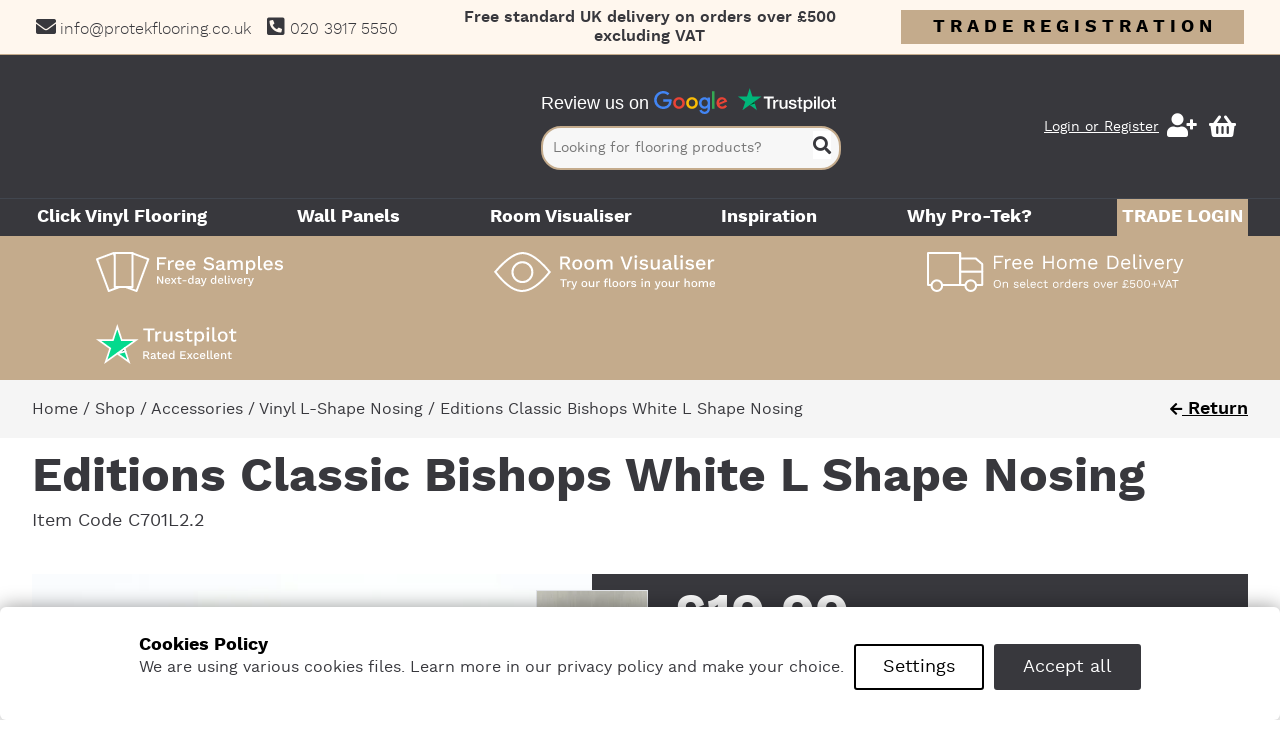

--- FILE ---
content_type: text/html; charset=UTF-8
request_url: https://pro-tek-flooring.com/product/editions-classic-bishops-white-l-shape-nosing/
body_size: 35285
content:
<!DOCTYPE html><html lang="en-GB"><head><meta http-equiv="Content-Type" content="text/html; charset=UTF-8" /><meta name="viewport" content="width=device-width, initial-scale=1.0, user-scalable=0" /><meta name='robots' content='index, follow, max-image-preview:large, max-snippet:-1, max-video-preview:-1' /><meta name="description" content="Enhance your stairs with the Editions Classic Bishops White L-Shape Nosing. Made from WPC, it showcases a light grey and white colour tone that complements light interiors. Profile length is 2.20m, ensuring a neat and protective edge finish. Ideal for safeguarding stair edges while maintaining a cohesive design." /><meta property="og:locale" content="en_GB" /><meta property="og:type" content="product" /><meta property="og:title" content="Editions Classic Bishops White L Shape Nosing" /><meta property="og:description" content="Enhance your stairs with the Editions Classic Bishops White L-Shape Nosing. Made from WPC, it showcases a light grey and white colour tone that complements light interiors. Profile length is 2.20m, ensuring a neat and protective edge finish. Ideal for safeguarding stair edges while maintaining a cohesive design." /><meta property="og:url" content="https://pro-tek-flooring.com/product/editions-classic-bishops-white-l-shape-nosing/" /><meta property="og:site_name" content="Pro-Tek™ Luxury Click Vinyl Flooring" /><meta property="article:modified_time" content="2025-02-19T11:01:52+00:00" /><meta property="og:image" content="https://pro-tek-flooring.com/wp-content/uploads/2023/12/C701-Bishops-White-L-Shape-Profile-562x540-1.png" /><meta property="og:image:width" content="540" /><meta property="og:image:height" content="540" /><meta property="og:image:type" content="image/png" /><meta property="og:image" content="https://pro-tek-flooring.com/wp-content/uploads/2023/11/Bishops-White-swatch-profile.jpg.webp" /><meta property="og:image:width" content="133" /><meta property="og:image:height" content="133" /><meta property="og:image:type" content="image/jpeg" /><meta property="og:image" content="https://pro-tek-flooring.com/wp-content/uploads/2023/11/Editions-Classic-L-Shape-Nosing.jpg.webp" /><meta property="og:image:width" content="275" /><meta property="og:image:height" content="300" /><meta property="og:image:type" content="image/jpeg" /><meta name="twitter:card" content="summary_large_image" /><meta name="twitter:label1" content="Availability" /><meta name="twitter:data1" content="In stock" /><meta property="og:availability" content="instock" /><meta property="product:availability" content="instock" /><meta property="product:retailer_item_id" content="C701L" /><meta property="product:condition" content="new" /><meta name="generator" content="WordPress 6.8.2" /><meta name="generator" content="WooCommerce 10.0.4" /><meta name="msapplication-TileImage" content="https://pro-tek-flooring.com/wp-content/uploads/2023/12/cropped-Pro-Tek-favicon-300x300.jpg.webp" /><meta name="google-site-verification" content="UIfyTvysaBtbKc5l93I4oY6GszXOL8Ig3bPSJdqRkco" /><script src="https://pro-tek-flooring.com/wp-includes/js/jquery/jquery.min.js?ver=3.7.1" id="jquery-core-js"></script><script src="https://pro-tek-flooring.com/wp-includes/js/jquery/jquery-migrate.min.js?ver=3.4.1" id="jquery-migrate-js"></script><script>window.dataLayer=window.dataLayer||[];window.dataLayer.push=(function(originalPush){return function(event){if(event&&event.event==='gtm.js'){console.log('GTM.js event triggered');const originalAppendChild=document.head.appendChild;document.head.appendChild=function(node){if(node.tagName==='SCRIPT'&&node.src&&node.src.includes('bat.bing.com/bat.js')){console.log('Intercepting Bing script:',node.src);node.defer=!0}
return originalAppendChild.call(this,node)}}
return originalPush.apply(this,arguments)}})(window.dataLayer.push)</script><link rel="profile" href="http://gmpg.org/xfn/11" /><link rel="pingback" href="https://pro-tek-flooring.com/xmlrpc.php" /><script>window.dataLayer=window.dataLayer||[];function gtag(){dataLayer.push(arguments)}
gtag('consent','default',{"analytics_storage":"denied","ad_storage":"denied","ad_user_data":"denied","ad_personalization":"denied"});try{var consentPreferences=JSON.parse(localStorage.getItem('consent_preferences'));if(consentPreferences!==null){gtag('consent','update',consentPreferences)}}catch(error){}</script><style>img:is([sizes="auto" i],[sizes^="auto," i]){contain-intrinsic-size:3000px 1500px}</style><!-- Google Tag Manager for WordPress by gtm4wp.com --><script>var gtm4wp_datalayer_name="dataLayer";var dataLayer=dataLayer||[];const gtm4wp_use_sku_instead=!1;const gtm4wp_currency='GBP';const gtm4wp_product_per_impression=10;const gtm4wp_clear_ecommerce=!1;const gtm4wp_scrollerscript_debugmode=!1;const gtm4wp_scrollerscript_callbacktime=100;const gtm4wp_scrollerscript_readerlocation=150;const gtm4wp_scrollerscript_contentelementid="content";const gtm4wp_scrollerscript_scannertime=60</script><!-- End Google Tag Manager for WordPress by gtm4wp.com --><!-- This site is optimized with the Yoast SEO Premium plugin v25.6 (Yoast SEO v25.6) - https://yoast.com/wordpress/plugins/seo/ --><title>Editions Classic Bishops White L Shape Nosing - Pro-Tek™ Luxury Click Vinyl Flooring</title><link rel="canonical" href="https://pro-tek-flooring.com/product/editions-classic-bishops-white-l-shape-nosing/" /><script type="application/ld+json" class="yoast-schema-graph">{"@context":"https://schema.org","@graph":[{"@type":["WebPage","ItemPage"],"@id":"https://pro-tek-flooring.com/product/editions-classic-bishops-white-l-shape-nosing/","url":"https://pro-tek-flooring.com/product/editions-classic-bishops-white-l-shape-nosing/","name":"Editions Classic Bishops White L Shape Nosing - Pro-Tek™ Luxury Click Vinyl Flooring","isPartOf":{"@id":"https://pro-tek-flooring.com/#website"},"primaryImageOfPage":{"@id":"https://pro-tek-flooring.com/product/editions-classic-bishops-white-l-shape-nosing/#primaryimage"},"image":{"@id":"https://pro-tek-flooring.com/product/editions-classic-bishops-white-l-shape-nosing/#primaryimage"},"thumbnailUrl":"https://pro-tek-flooring.com/wp-content/uploads/2023/12/C701-Bishops-White-L-Shape-Profile-562x540-1.jpg.webp","description":"Enhance your stairs with the Editions Classic Bishops White L-Shape Nosing. Made from WPC, it showcases a light grey and white colour tone that complements light interiors. Profile length is 2.20m, ensuring a neat and protective edge finish. Ideal for safeguarding stair edges while maintaining a cohesive design.","breadcrumb":{"@id":"https://pro-tek-flooring.com/product/editions-classic-bishops-white-l-shape-nosing/#breadcrumb"},"inLanguage":"en-GB","potentialAction":{"@type":"BuyAction","target":"https://pro-tek-flooring.com/product/editions-classic-bishops-white-l-shape-nosing/"}},{"@type":"ImageObject","inLanguage":"en-GB","@id":"https://pro-tek-flooring.com/product/editions-classic-bishops-white-l-shape-nosing/#primaryimage","url":"https://pro-tek-flooring.com/wp-content/uploads/2023/12/C701-Bishops-White-L-Shape-Profile-562x540-1.jpg.webp","contentUrl":"https://pro-tek-flooring.com/wp-content/uploads/2023/12/C701-Bishops-White-L-Shape-Profile-562x540-1.jpg.webp","width":540,"height":540,"caption":"Bishops White L-Shape Profile: A detailed photograph of the Bishops White L-shape profile. This piece is characterized by its bright white colour and clean lines, suitable for providing a neat finish to the edges of flooring installations."},{"@type":"BreadcrumbList","@id":"https://pro-tek-flooring.com/product/editions-classic-bishops-white-l-shape-nosing/#breadcrumb","itemListElement":[{"@type":"ListItem","position":1,"name":"Home","item":"https://pro-tek-flooring.com/"},{"@type":"ListItem","position":2,"name":"Shop","item":"https://pro-tek-flooring.com/shop/"},{"@type":"ListItem","position":3,"name":"Accessories","item":"https://pro-tek-flooring.com/product-category/accessories/"},{"@type":"ListItem","position":4,"name":"Vinyl L-Shape Nosing","item":"https://pro-tek-flooring.com/product-category/accessories/l-shape/"},{"@type":"ListItem","position":5,"name":"Editions Classic Bishops White L Shape Nosing"}]},{"@type":"WebSite","@id":"https://pro-tek-flooring.com/#website","url":"https://pro-tek-flooring.com/","name":"Pro-Tek™ Luxury Click Vinyl Flooring","description":"Superior Waterproof Flooring","publisher":{"@id":"https://pro-tek-flooring.com/#organization"},"potentialAction":[{"@type":"SearchAction","target":{"@type":"EntryPoint","urlTemplate":"https://pro-tek-flooring.com/?s={search_term_string}"},"query-input":{"@type":"PropertyValueSpecification","valueRequired":true,"valueName":"search_term_string"}}],"inLanguage":"en-GB"},{"@type":"Organization","@id":"https://pro-tek-flooring.com/#organization","name":"Pro-Tek™ Luxury Click Vinyl Flooring","url":"https://pro-tek-flooring.com/","logo":{"@type":"ImageObject","inLanguage":"en-GB","@id":"https://pro-tek-flooring.com/#/schema/logo/image/","url":"https://pro-tek-flooring.com/wp-content/uploads/2023/12/Pro-tek-Primary-Logo.png","contentUrl":"https://pro-tek-flooring.com/wp-content/uploads/2023/12/Pro-tek-Primary-Logo.png","width":863,"height":196,"caption":"Pro-Tek™ Luxury Click Vinyl Flooring"},"image":{"@id":"https://pro-tek-flooring.com/#/schema/logo/image/"}}]}</script><!-- / Yoast SEO Premium plugin. --><link rel='dns-prefetch' href='//cdn.jsdelivr.net' /><link rel="alternate" type="application/rss+xml" title="Pro-Tek™ Luxury Click Vinyl Flooring &raquo; Feed" href="https://pro-tek-flooring.com/feed/" /><link rel="alternate" type="application/rss+xml" title="Pro-Tek™ Luxury Click Vinyl Flooring &raquo; Comments Feed" href="https://pro-tek-flooring.com/comments/feed/" /><script>window._wpemojiSettings={"baseUrl":"https:\/\/s.w.org\/images\/core\/emoji\/16.0.1\/72x72\/","ext":".png","svgUrl":"https:\/\/s.w.org\/images\/core\/emoji\/16.0.1\/svg\/","svgExt":".svg","source":{"concatemoji":"https:\/\/pro-tek-flooring.com\/wp-includes\/js\/wp-emoji-release.min.js?ver=6.8.2"}};!function(s,n){var o,i,e;function c(e){try{var t={supportTests:e,timestamp:(new Date).valueOf()};sessionStorage.setItem(o,JSON.stringify(t))}catch(e){}}function p(e,t,n){e.clearRect(0,0,e.canvas.width,e.canvas.height),e.fillText(t,0,0);var t=new Uint32Array(e.getImageData(0,0,e.canvas.width,e.canvas.height).data),a=(e.clearRect(0,0,e.canvas.width,e.canvas.height),e.fillText(n,0,0),new Uint32Array(e.getImageData(0,0,e.canvas.width,e.canvas.height).data));return t.every(function(e,t){return e===a[t]})}function u(e,t){e.clearRect(0,0,e.canvas.width,e.canvas.height),e.fillText(t,0,0);for(var n=e.getImageData(16,16,1,1),a=0;a<n.data.length;a++)if(0!==n.data[a])return!1;return!0}function f(e,t,n,a){switch(t){case"flag":return n(e,"\ud83c\udff3\ufe0f\u200d\u26a7\ufe0f","\ud83c\udff3\ufe0f\u200b\u26a7\ufe0f")?!1:!n(e,"\ud83c\udde8\ud83c\uddf6","\ud83c\udde8\u200b\ud83c\uddf6")&&!n(e,"\ud83c\udff4\udb40\udc67\udb40\udc62\udb40\udc65\udb40\udc6e\udb40\udc67\udb40\udc7f","\ud83c\udff4\u200b\udb40\udc67\u200b\udb40\udc62\u200b\udb40\udc65\u200b\udb40\udc6e\u200b\udb40\udc67\u200b\udb40\udc7f");case"emoji":return!a(e,"\ud83e\udedf")}return!1}function g(e,t,n,a){var r="undefined"!=typeof WorkerGlobalScope&&self instanceof WorkerGlobalScope?new OffscreenCanvas(300,150):s.createElement("canvas"),o=r.getContext("2d",{willReadFrequently:!0}),i=(o.textBaseline="top",o.font="600 32px Arial",{});return e.forEach(function(e){i[e]=t(o,e,n,a)}),i}function t(e){var t=s.createElement("script");t.src=e,t.defer=!0,s.head.appendChild(t)}"undefined"!=typeof Promise&&(o="wpEmojiSettingsSupports",i=["flag","emoji"],n.supports={everything:!0,everythingExceptFlag:!0},e=new Promise(function(e){s.addEventListener("DOMContentLoaded",e,{once:!0})}),new Promise(function(t){var n=function(){try{var e=JSON.parse(sessionStorage.getItem(o));if("object"==typeof e&&"number"==typeof e.timestamp&&(new Date).valueOf()<e.timestamp+604800&&"object"==typeof e.supportTests)return e.supportTests}catch(e){}return null}();if(!n){if("undefined"!=typeof Worker&&"undefined"!=typeof OffscreenCanvas&&"undefined"!=typeof URL&&URL.createObjectURL&&"undefined"!=typeof Blob)try{var e="postMessage("+g.toString()+"("+[JSON.stringify(i),f.toString(),p.toString(),u.toString()].join(",")+"));",a=new Blob([e],{type:"text/javascript"}),r=new Worker(URL.createObjectURL(a),{name:"wpTestEmojiSupports"});return void(r.onmessage=function(e){c(n=e.data),r.terminate(),t(n)})}catch(e){}c(n=g(i,f,p,u))}t(n)}).then(function(e){for(var t in e)n.supports[t]=e[t],n.supports.everything=n.supports.everything&&n.supports[t],"flag"!==t&&(n.supports.everythingExceptFlag=n.supports.everythingExceptFlag&&n.supports[t]);n.supports.everythingExceptFlag=n.supports.everythingExceptFlag&&!n.supports.flag,n.DOMReady=!1,n.readyCallback=function(){n.DOMReady=!0}}).then(function(){return e}).then(function(){var e;n.supports.everything||(n.readyCallback(),(e=n.source||{}).concatemoji?t(e.concatemoji):e.wpemoji&&e.twemoji&&(t(e.twemoji),t(e.wpemoji)))}))}((window,document),window._wpemojiSettings)</script><style>img.wp-smiley,img.emoji{display:inline!important;border:none!important;box-shadow:none!important;height:1em!important;width:1em!important;margin:0 0.07em!important;vertical-align:-0.1em!important;background:none!important;padding:0!important}</style><style>:root{--wp--preset--aspect-ratio--square:1;--wp--preset--aspect-ratio--4-3:4/3;--wp--preset--aspect-ratio--3-4:3/4;--wp--preset--aspect-ratio--3-2:3/2;--wp--preset--aspect-ratio--2-3:2/3;--wp--preset--aspect-ratio--16-9:16/9;--wp--preset--aspect-ratio--9-16:9/16;--wp--preset--color--black:#000000;--wp--preset--color--cyan-bluish-gray:#abb8c3;--wp--preset--color--white:#ffffff;--wp--preset--color--pale-pink:#f78da7;--wp--preset--color--vivid-red:#cf2e2e;--wp--preset--color--luminous-vivid-orange:#ff6900;--wp--preset--color--luminous-vivid-amber:#fcb900;--wp--preset--color--light-green-cyan:#7bdcb5;--wp--preset--color--vivid-green-cyan:#00d084;--wp--preset--color--pale-cyan-blue:#8ed1fc;--wp--preset--color--vivid-cyan-blue:#0693e3;--wp--preset--color--vivid-purple:#9b51e0;--wp--preset--color--base:#ffffff;--wp--preset--color--contrast:#000000;--wp--preset--color--primary:#C4AB8C;--wp--preset--color--secondary:#38383D;--wp--preset--color--secondary-light:#EEEEEE;--wp--preset--color--tertiary:#F6F6F6;--wp--preset--color--accent:#26262D;--wp--preset--gradient--vivid-cyan-blue-to-vivid-purple:linear-gradient(135deg,rgba(6,147,227,1) 0%,rgb(155,81,224) 100%);--wp--preset--gradient--light-green-cyan-to-vivid-green-cyan:linear-gradient(135deg,rgb(122,220,180) 0%,rgb(0,208,130) 100%);--wp--preset--gradient--luminous-vivid-amber-to-luminous-vivid-orange:linear-gradient(135deg,rgba(252,185,0,1) 0%,rgba(255,105,0,1) 100%);--wp--preset--gradient--luminous-vivid-orange-to-vivid-red:linear-gradient(135deg,rgba(255,105,0,1) 0%,rgb(207,46,46) 100%);--wp--preset--gradient--very-light-gray-to-cyan-bluish-gray:linear-gradient(135deg,rgb(238,238,238) 0%,rgb(169,184,195) 100%);--wp--preset--gradient--cool-to-warm-spectrum:linear-gradient(135deg,rgb(74,234,220) 0%,rgb(151,120,209) 20%,rgb(207,42,186) 40%,rgb(238,44,130) 60%,rgb(251,105,98) 80%,rgb(254,248,76) 100%);--wp--preset--gradient--blush-light-purple:linear-gradient(135deg,rgb(255,206,236) 0%,rgb(152,150,240) 100%);--wp--preset--gradient--blush-bordeaux:linear-gradient(135deg,rgb(254,205,165) 0%,rgb(254,45,45) 50%,rgb(107,0,62) 100%);--wp--preset--gradient--luminous-dusk:linear-gradient(135deg,rgb(255,203,112) 0%,rgb(199,81,192) 50%,rgb(65,88,208) 100%);--wp--preset--gradient--pale-ocean:linear-gradient(135deg,rgb(255,245,203) 0%,rgb(182,227,212) 50%,rgb(51,167,181) 100%);--wp--preset--gradient--electric-grass:linear-gradient(135deg,rgb(202,248,128) 0%,rgb(113,206,126) 100%);--wp--preset--gradient--midnight:linear-gradient(135deg,rgb(2,3,129) 0%,rgb(40,116,252) 100%);--wp--preset--font-size--small:clamp(0.9rem, 0.9rem + ((1vw - 0.2rem) * 0.164), 1rem);--wp--preset--font-size--medium:clamp(1rem, 1rem + ((1vw - 0.2rem) * 0.205), 1.125rem);--wp--preset--font-size--large:clamp(1.75rem, 1.75rem + ((1vw - 0.2rem) * 0.205), 1.875rem);--wp--preset--font-size--x-large:2.25rem;--wp--preset--font-size--xx-large:clamp(4rem, 4rem + ((1vw - 0.2rem) * 9.836), 10rem);--wp--preset--font-family--dm-sans:"DM Sans", sans-serif;--wp--preset--font-family--ibm-plex-mono:'IBM Plex Mono', monospace;--wp--preset--font-family--inter:"Inter", sans-serif;--wp--preset--font-family--system-font:-apple-system,BlinkMacSystemFont,"Segoe UI",Roboto,Oxygen-Sans,Ubuntu,Cantarell,"Helvetica Neue",sans-serif;--wp--preset--font-family--source-serif-pro:"Source Serif Pro", serif;--wp--preset--spacing--20:0.44rem;--wp--preset--spacing--30:clamp(1.5rem, 5vw, 2rem);--wp--preset--spacing--40:clamp(1.8rem, 1.8rem + ((1vw - 0.48rem) * 2.885), 3rem);--wp--preset--spacing--50:clamp(2.5rem, 8vw, 4.5rem);--wp--preset--spacing--60:clamp(3.75rem, 10vw, 7rem);--wp--preset--spacing--70:clamp(5rem, 5.25rem + ((1vw - 0.48rem) * 9.096), 8rem);--wp--preset--spacing--80:clamp(7rem, 14vw, 11rem);--wp--preset--shadow--natural:6px 6px 9px rgba(0, 0, 0, 0.2);--wp--preset--shadow--deep:12px 12px 50px rgba(0, 0, 0, 0.4);--wp--preset--shadow--sharp:6px 6px 0px rgba(0, 0, 0, 0.2);--wp--preset--shadow--outlined:6px 6px 0px -3px rgba(255, 255, 255, 1), 6px 6px rgba(0, 0, 0, 1);--wp--preset--shadow--crisp:6px 6px 0px rgba(0, 0, 0, 1)}:root{--wp--style--global--content-size:650px;--wp--style--global--wide-size:1296px}:where(body){margin:0}.wp-site-blocks{padding-top:var(--wp--style--root--padding-top);padding-bottom:var(--wp--style--root--padding-bottom)}.has-global-padding{padding-right:var(--wp--style--root--padding-right);padding-left:var(--wp--style--root--padding-left)}.has-global-padding>.alignfull{margin-right:calc(var(--wp--style--root--padding-right) * -1);margin-left:calc(var(--wp--style--root--padding-left) * -1)}.has-global-padding :where(:not(.alignfull.is-layout-flow)>.has-global-padding:not(.wp-block-block,.alignfull)){padding-right:0;padding-left:0}.has-global-padding :where(:not(.alignfull.is-layout-flow)>.has-global-padding:not(.wp-block-block,.alignfull))>.alignfull{margin-left:0;margin-right:0}.wp-site-blocks>.alignleft{float:left;margin-right:2em}.wp-site-blocks>.alignright{float:right;margin-left:2em}.wp-site-blocks>.aligncenter{justify-content:center;margin-left:auto;margin-right:auto}:where(.wp-site-blocks)>*{margin-block-start:1.5rem;margin-block-end:0}:where(.wp-site-blocks)>:first-child{margin-block-start:0}:where(.wp-site-blocks)>:last-child{margin-block-end:0}:root{--wp--style--block-gap:1.5rem}:root :where(.is-layout-flow)>:first-child{margin-block-start:0}:root :where(.is-layout-flow)>:last-child{margin-block-end:0}:root :where(.is-layout-flow)>*{margin-block-start:1.5rem;margin-block-end:0}:root :where(.is-layout-constrained)>:first-child{margin-block-start:0}:root :where(.is-layout-constrained)>:last-child{margin-block-end:0}:root :where(.is-layout-constrained)>*{margin-block-start:1.5rem;margin-block-end:0}:root :where(.is-layout-flex){gap:1.5rem}:root :where(.is-layout-grid){gap:1.5rem}.is-layout-flow>.alignleft{float:left;margin-inline-start:0;margin-inline-end:2em}.is-layout-flow>.alignright{float:right;margin-inline-start:2em;margin-inline-end:0}.is-layout-flow>.aligncenter{margin-left:auto!important;margin-right:auto!important}.is-layout-constrained>.alignleft{float:left;margin-inline-start:0;margin-inline-end:2em}.is-layout-constrained>.alignright{float:right;margin-inline-start:2em;margin-inline-end:0}.is-layout-constrained>.aligncenter{margin-left:auto!important;margin-right:auto!important}.is-layout-constrained>:where(:not(.alignleft):not(.alignright):not(.alignfull)){max-width:var(--wp--style--global--content-size);margin-left:auto!important;margin-right:auto!important}.is-layout-constrained>.alignwide{max-width:var(--wp--style--global--wide-size)}body .is-layout-flex{display:flex}.is-layout-flex{flex-wrap:wrap;align-items:center}.is-layout-flex>:is(*,div){margin:0}body .is-layout-grid{display:grid}.is-layout-grid>:is(*,div){margin:0}body{background-color:var(--wp--preset--color--base);color:var(--wp--preset--color--contrast);font-family:var(--wp--preset--font-family--system-font);font-size:var(--wp--preset--font-size--medium);line-height:1.6;--wp--style--root--padding-top:var(--wp--preset--spacing--40);--wp--style--root--padding-right:var(--wp--preset--spacing--30);--wp--style--root--padding-bottom:var(--wp--preset--spacing--40);--wp--style--root--padding-left:var(--wp--preset--spacing--30)}a:where(:not(.wp-element-button)){color:var(--wp--preset--color--contrast);text-decoration:underline}:root :where(a:where(:not(.wp-element-button)):hover){text-decoration:none}:root :where(a:where(:not(.wp-element-button)):focus){text-decoration:underline dashed}:root :where(a:where(:not(.wp-element-button)):active){color:var(--wp--preset--color--secondary);text-decoration:none}h1,h2,h3,h4,h5,h6{font-weight:400;line-height:1.4}h1{font-size:clamp(2.032rem, 2.032rem + ((1vw - 0.2rem) * 2.611), 3.625rem);line-height:1.2}h2{font-size:clamp(2.625rem, calc(2.625rem + ((1vw - 0.48rem) * 8.4135)), 3.25rem);line-height:1.2}h3{font-size:var(--wp--preset--font-size--x-large)}h4{font-size:var(--wp--preset--font-size--large)}h5{font-size:var(--wp--preset--font-size--medium);font-weight:700;text-transform:uppercase}h6{font-size:var(--wp--preset--font-size--medium);text-transform:uppercase}:root :where(.wp-element-button,.wp-block-button__link){background-color:var(--wp--preset--color--primary);border-radius:0;border-width:0;color:var(--wp--preset--color--contrast);font-family:inherit;font-size:inherit;line-height:inherit;padding:calc(0.667em + 2px) calc(1.333em + 2px);text-decoration:none}:root :where(.wp-element-button:visited,.wp-block-button__link:visited){color:var(--wp--preset--color--contrast)}:root :where(.wp-element-button:hover,.wp-block-button__link:hover){background-color:var(--wp--preset--color--contrast);color:var(--wp--preset--color--base)}:root :where(.wp-element-button:focus,.wp-block-button__link:focus){background-color:var(--wp--preset--color--contrast);color:var(--wp--preset--color--base)}:root :where(.wp-element-button:active,.wp-block-button__link:active){background-color:var(--wp--preset--color--secondary);color:var(--wp--preset--color--base)}.has-black-color{color:var(--wp--preset--color--black)!important}.has-cyan-bluish-gray-color{color:var(--wp--preset--color--cyan-bluish-gray)!important}.has-white-color{color:var(--wp--preset--color--white)!important}.has-pale-pink-color{color:var(--wp--preset--color--pale-pink)!important}.has-vivid-red-color{color:var(--wp--preset--color--vivid-red)!important}.has-luminous-vivid-orange-color{color:var(--wp--preset--color--luminous-vivid-orange)!important}.has-luminous-vivid-amber-color{color:var(--wp--preset--color--luminous-vivid-amber)!important}.has-light-green-cyan-color{color:var(--wp--preset--color--light-green-cyan)!important}.has-vivid-green-cyan-color{color:var(--wp--preset--color--vivid-green-cyan)!important}.has-pale-cyan-blue-color{color:var(--wp--preset--color--pale-cyan-blue)!important}.has-vivid-cyan-blue-color{color:var(--wp--preset--color--vivid-cyan-blue)!important}.has-vivid-purple-color{color:var(--wp--preset--color--vivid-purple)!important}.has-base-color{color:var(--wp--preset--color--base)!important}.has-contrast-color{color:var(--wp--preset--color--contrast)!important}.has-primary-color{color:var(--wp--preset--color--primary)!important}.has-secondary-color{color:var(--wp--preset--color--secondary)!important}.has-secondary-light-color{color:var(--wp--preset--color--secondary-light)!important}.has-tertiary-color{color:var(--wp--preset--color--tertiary)!important}.has-accent-color{color:var(--wp--preset--color--accent)!important}.has-black-background-color{background-color:var(--wp--preset--color--black)!important}.has-cyan-bluish-gray-background-color{background-color:var(--wp--preset--color--cyan-bluish-gray)!important}.has-white-background-color{background-color:var(--wp--preset--color--white)!important}.has-pale-pink-background-color{background-color:var(--wp--preset--color--pale-pink)!important}.has-vivid-red-background-color{background-color:var(--wp--preset--color--vivid-red)!important}.has-luminous-vivid-orange-background-color{background-color:var(--wp--preset--color--luminous-vivid-orange)!important}.has-luminous-vivid-amber-background-color{background-color:var(--wp--preset--color--luminous-vivid-amber)!important}.has-light-green-cyan-background-color{background-color:var(--wp--preset--color--light-green-cyan)!important}.has-vivid-green-cyan-background-color{background-color:var(--wp--preset--color--vivid-green-cyan)!important}.has-pale-cyan-blue-background-color{background-color:var(--wp--preset--color--pale-cyan-blue)!important}.has-vivid-cyan-blue-background-color{background-color:var(--wp--preset--color--vivid-cyan-blue)!important}.has-vivid-purple-background-color{background-color:var(--wp--preset--color--vivid-purple)!important}.has-base-background-color{background-color:var(--wp--preset--color--base)!important}.has-contrast-background-color{background-color:var(--wp--preset--color--contrast)!important}.has-primary-background-color{background-color:var(--wp--preset--color--primary)!important}.has-secondary-background-color{background-color:var(--wp--preset--color--secondary)!important}.has-secondary-light-background-color{background-color:var(--wp--preset--color--secondary-light)!important}.has-tertiary-background-color{background-color:var(--wp--preset--color--tertiary)!important}.has-accent-background-color{background-color:var(--wp--preset--color--accent)!important}.has-black-border-color{border-color:var(--wp--preset--color--black)!important}.has-cyan-bluish-gray-border-color{border-color:var(--wp--preset--color--cyan-bluish-gray)!important}.has-white-border-color{border-color:var(--wp--preset--color--white)!important}.has-pale-pink-border-color{border-color:var(--wp--preset--color--pale-pink)!important}.has-vivid-red-border-color{border-color:var(--wp--preset--color--vivid-red)!important}.has-luminous-vivid-orange-border-color{border-color:var(--wp--preset--color--luminous-vivid-orange)!important}.has-luminous-vivid-amber-border-color{border-color:var(--wp--preset--color--luminous-vivid-amber)!important}.has-light-green-cyan-border-color{border-color:var(--wp--preset--color--light-green-cyan)!important}.has-vivid-green-cyan-border-color{border-color:var(--wp--preset--color--vivid-green-cyan)!important}.has-pale-cyan-blue-border-color{border-color:var(--wp--preset--color--pale-cyan-blue)!important}.has-vivid-cyan-blue-border-color{border-color:var(--wp--preset--color--vivid-cyan-blue)!important}.has-vivid-purple-border-color{border-color:var(--wp--preset--color--vivid-purple)!important}.has-base-border-color{border-color:var(--wp--preset--color--base)!important}.has-contrast-border-color{border-color:var(--wp--preset--color--contrast)!important}.has-primary-border-color{border-color:var(--wp--preset--color--primary)!important}.has-secondary-border-color{border-color:var(--wp--preset--color--secondary)!important}.has-secondary-light-border-color{border-color:var(--wp--preset--color--secondary-light)!important}.has-tertiary-border-color{border-color:var(--wp--preset--color--tertiary)!important}.has-accent-border-color{border-color:var(--wp--preset--color--accent)!important}.has-vivid-cyan-blue-to-vivid-purple-gradient-background{background:var(--wp--preset--gradient--vivid-cyan-blue-to-vivid-purple)!important}.has-light-green-cyan-to-vivid-green-cyan-gradient-background{background:var(--wp--preset--gradient--light-green-cyan-to-vivid-green-cyan)!important}.has-luminous-vivid-amber-to-luminous-vivid-orange-gradient-background{background:var(--wp--preset--gradient--luminous-vivid-amber-to-luminous-vivid-orange)!important}.has-luminous-vivid-orange-to-vivid-red-gradient-background{background:var(--wp--preset--gradient--luminous-vivid-orange-to-vivid-red)!important}.has-very-light-gray-to-cyan-bluish-gray-gradient-background{background:var(--wp--preset--gradient--very-light-gray-to-cyan-bluish-gray)!important}.has-cool-to-warm-spectrum-gradient-background{background:var(--wp--preset--gradient--cool-to-warm-spectrum)!important}.has-blush-light-purple-gradient-background{background:var(--wp--preset--gradient--blush-light-purple)!important}.has-blush-bordeaux-gradient-background{background:var(--wp--preset--gradient--blush-bordeaux)!important}.has-luminous-dusk-gradient-background{background:var(--wp--preset--gradient--luminous-dusk)!important}.has-pale-ocean-gradient-background{background:var(--wp--preset--gradient--pale-ocean)!important}.has-electric-grass-gradient-background{background:var(--wp--preset--gradient--electric-grass)!important}.has-midnight-gradient-background{background:var(--wp--preset--gradient--midnight)!important}.has-small-font-size{font-size:var(--wp--preset--font-size--small)!important}.has-medium-font-size{font-size:var(--wp--preset--font-size--medium)!important}.has-large-font-size{font-size:var(--wp--preset--font-size--large)!important}.has-x-large-font-size{font-size:var(--wp--preset--font-size--x-large)!important}.has-xx-large-font-size{font-size:var(--wp--preset--font-size--xx-large)!important}.has-dm-sans-font-family{font-family:var(--wp--preset--font-family--dm-sans)!important}.has-ibm-plex-mono-font-family{font-family:var(--wp--preset--font-family--ibm-plex-mono)!important}.has-inter-font-family{font-family:var(--wp--preset--font-family--inter)!important}.has-system-font-font-family{font-family:var(--wp--preset--font-family--system-font)!important}.has-source-serif-pro-font-family{font-family:var(--wp--preset--font-family--source-serif-pro)!important}:root :where(.wp-block-pullquote){border-width:1px 0;border-style:solid;font-size:clamp(0.984em, 0.984rem + ((1vw - 0.2em) * 0.846), 1.5em);line-height:1.3;margin-top:var(--wp--preset--spacing--40)!important;margin-bottom:var(--wp--preset--spacing--40)!important}:root :where(.wp-block-pullquote cite){font-size:var(--wp--preset--font-size--small);font-style:normal;text-transform:none}:root :where(.wp-block-navigation){font-size:var(--wp--preset--font-size--small)}:root :where(.wp-block-navigation a:where(:not(.wp-element-button))){text-decoration:none}:root :where(.wp-block-navigation a:where(:not(.wp-element-button)):hover){text-decoration:underline}:root :where(.wp-block-navigation a:where(:not(.wp-element-button)):focus){text-decoration:underline dashed}:root :where(.wp-block-navigation a:where(:not(.wp-element-button)):active){text-decoration:none}:root :where(.wp-block-post-author){font-size:var(--wp--preset--font-size--small)}:root :where(.wp-block-post-content a:where(:not(.wp-element-button))){color:var(--wp--preset--color--primary)}:root :where(.wp-block-post-excerpt){font-size:var(--wp--preset--font-size--medium)}:root :where(.wp-block-post-date){font-size:var(--wp--preset--font-size--small);font-weight:400}:root :where(.wp-block-post-date a:where(:not(.wp-element-button))){text-decoration:none}:root :where(.wp-block-post-date a:where(:not(.wp-element-button)):hover){text-decoration:underline}:root :where(.wp-block-post-terms){font-size:var(--wp--preset--font-size--small)}:root :where(.wp-block-post-title){font-weight:400;margin-top:1.25rem;margin-bottom:1.25rem}:root :where(.wp-block-post-title a:where(:not(.wp-element-button))){text-decoration:none}:root :where(.wp-block-post-title a:where(:not(.wp-element-button)):hover){text-decoration:underline}:root :where(.wp-block-post-title a:where(:not(.wp-element-button)):focus){text-decoration:underline dashed}:root :where(.wp-block-post-title a:where(:not(.wp-element-button)):active){color:var(--wp--preset--color--secondary);text-decoration:none}:root :where(.wp-block-comments-title){font-size:var(--wp--preset--font-size--large);margin-bottom:var(--wp--preset--spacing--40)}:root :where(.wp-block-comment-author-name a:where(:not(.wp-element-button))){text-decoration:none}:root :where(.wp-block-comment-author-name a:where(:not(.wp-element-button)):hover){text-decoration:underline}:root :where(.wp-block-comment-author-name a:where(:not(.wp-element-button)):focus){text-decoration:underline dashed}:root :where(.wp-block-comment-author-name a:where(:not(.wp-element-button)):active){color:var(--wp--preset--color--secondary);text-decoration:none}:root :where(.wp-block-comment-date){font-size:var(--wp--preset--font-size--small)}:root :where(.wp-block-comment-date a:where(:not(.wp-element-button))){text-decoration:none}:root :where(.wp-block-comment-date a:where(:not(.wp-element-button)):hover){text-decoration:underline}:root :where(.wp-block-comment-date a:where(:not(.wp-element-button)):focus){text-decoration:underline dashed}:root :where(.wp-block-comment-date a:where(:not(.wp-element-button)):active){color:var(--wp--preset--color--secondary);text-decoration:none}:root :where(.wp-block-comment-edit-link){font-size:var(--wp--preset--font-size--small)}:root :where(.wp-block-comment-reply-link){font-size:var(--wp--preset--font-size--small)}:root :where(.wp-block-comments-pagination){margin-top:var(--wp--preset--spacing--40)}:root :where(.wp-block-comments-pagination a:where(:not(.wp-element-button))){text-decoration:none}:root :where(.wp-block-query h2){font-size:var(--wp--preset--font-size--x-large)}:root :where(.wp-block-query-pagination){font-size:var(--wp--preset--font-size--small);font-weight:400}:root :where(.wp-block-query-pagination a:where(:not(.wp-element-button))){text-decoration:none}:root :where(.wp-block-query-pagination a:where(:not(.wp-element-button)):hover){text-decoration:underline}:root :where(.wp-block-quote){border-left-color:inherit;border-left-width:1px;border-left-style:solid;padding-right:var(--wp--preset--spacing--30);padding-left:var(--wp--preset--spacing--30)}:root :where(.wp-block-quote cite){font-size:var(--wp--preset--font-size--small);font-style:normal}:root :where(.wp-block-site-title){font-size:var(--wp--preset--font-size--medium);font-weight:400;line-height:1.4}:root :where(.wp-block-site-title a:where(:not(.wp-element-button))){text-decoration:none}:root :where(.wp-block-site-title a:where(:not(.wp-element-button)):hover){text-decoration:underline}:root :where(.wp-block-site-title a:where(:not(.wp-element-button)):focus){text-decoration:underline dashed}:root :where(.wp-block-site-title a:where(:not(.wp-element-button)):active){color:var(--wp--preset--color--secondary);text-decoration:none}:root :where(.wp-block-separator:not(.is-style-wide):not(.is-style-dots):not(.alignwide):not(.alignfull)){width:100px}</style><link rel='stylesheet' id='image-lightbox-style-css' href='https://pro-tek-flooring.com/wp-content/plugins/image-lightbox/css/lightbox.css?ver=1763725342' media='all' /><style>.woocommerce form .form-row .required{visibility:visible}</style><script>(function(){if(document.cookie.indexOf('iop_webp_support=1')!==-1)return;var img=new Image();img.onload=function(){if(img.width>0&&img.height>0){document.cookie='iop_webp_support=1; path=/; SameSite=Lax'}};img.onerror=function(){document.cookie='iop_webp_support=0; path=/; SameSite=Lax'};img.src='[data-uri]'})()</script><script>var trustpilot_settings={"key":"E1OuySxvQAABciOF","TrustpilotScriptUrl":"https:\/\/invitejs.trustpilot.com\/tp.min.js","IntegrationAppUrl":"\/\/ecommscript-integrationapp.trustpilot.com","PreviewScriptUrl":"\/\/ecommplugins-scripts.trustpilot.com\/v2.1\/js\/preview.min.js","PreviewCssUrl":"\/\/ecommplugins-scripts.trustpilot.com\/v2.1\/css\/preview.min.css","PreviewWPCssUrl":"\/\/ecommplugins-scripts.trustpilot.com\/v2.1\/css\/preview_wp.css","WidgetScriptUrl":"\/\/widget.trustpilot.com\/bootstrap\/v5\/tp.widget.bootstrap.min.js"}</script><script src="https://pro-tek-flooring.com/wp-content/plugins/trustpilot-reviews/review/assets/js/headerScript.min.js?ver=1.0" async></script><script>jQuery(document).ajaxSuccess(function(event,xhr,settings,data){if(settings.data&&settings.data.indexOf('action=user_registration_user_form_submit')!==-1){if(data&&data.success&&data.data&&data.data.custom_redirect_url){window.location.href=data.data.custom_redirect_url}}})</script><script src="https://pro-tek-flooring.com/wp-content/plugins/woocommerce/assets/js/jquery-blockui/jquery.blockUI.min.js?ver=2.7.0-wc.10.0.4" id="jquery-blockui-js" defer data-wp-strategy="defer"></script><script>var wc_add_to_cart_params={"ajax_url":"\/wp-admin\/admin-ajax.php","wc_ajax_url":"\/?wc-ajax=%%endpoint%%","i18n_view_cart":"View basket","cart_url":"https:\/\/pro-tek-flooring.com\/cart\/","is_cart":"","cart_redirect_after_add":"no"}</script><script src="https://pro-tek-flooring.com/wp-content/plugins/woocommerce/assets/js/frontend/add-to-cart.min.js?ver=10.0.4" id="wc-add-to-cart-js" defer data-wp-strategy="defer"></script><script src="https://pro-tek-flooring.com/wp-content/plugins/woocommerce/assets/js/zoom/jquery.zoom.min.js?ver=1.7.21-wc.10.0.4" id="zoom-js" defer data-wp-strategy="defer"></script><script src="https://pro-tek-flooring.com/wp-content/plugins/woocommerce/assets/js/flexslider/jquery.flexslider.min.js?ver=2.7.2-wc.10.0.4" id="flexslider-js" defer data-wp-strategy="defer"></script><script src="https://pro-tek-flooring.com/wp-content/plugins/woocommerce/assets/js/photoswipe/photoswipe.min.js?ver=4.1.1-wc.10.0.4" id="photoswipe-js" defer data-wp-strategy="defer"></script><script src="https://pro-tek-flooring.com/wp-content/plugins/woocommerce/assets/js/photoswipe/photoswipe-ui-default.min.js?ver=4.1.1-wc.10.0.4" id="photoswipe-ui-default-js" defer data-wp-strategy="defer"></script><script>var wc_single_product_params={"i18n_required_rating_text":"Please select a rating","i18n_rating_options":["1 of 5 stars","2 of 5 stars","3 of 5 stars","4 of 5 stars","5 of 5 stars"],"i18n_product_gallery_trigger_text":"View full-screen image gallery","review_rating_required":"yes","flexslider":{"rtl":!1,"animation":"slide","smoothHeight":!0,"directionNav":!1,"controlNav":"thumbnails","slideshow":!1,"animationSpeed":500,"animationLoop":!1,"allowOneSlide":!1},"zoom_enabled":"1","zoom_options":[],"photoswipe_enabled":"1","photoswipe_options":{"shareEl":!1,"closeOnScroll":!1,"history":!1,"hideAnimationDuration":0,"showAnimationDuration":0},"flexslider_enabled":"1"}</script><script src="https://pro-tek-flooring.com/wp-content/plugins/woocommerce/assets/js/frontend/single-product.min.js?ver=10.0.4" id="wc-single-product-js" defer data-wp-strategy="defer"></script><script src="https://pro-tek-flooring.com/wp-content/plugins/woocommerce/assets/js/js-cookie/js.cookie.min.js?ver=2.1.4-wc.10.0.4" id="js-cookie-js" defer data-wp-strategy="defer"></script><script>var woocommerce_params={"ajax_url":"\/wp-admin\/admin-ajax.php","wc_ajax_url":"\/?wc-ajax=%%endpoint%%","i18n_password_show":"Show password","i18n_password_hide":"Hide password"}</script><script src="https://pro-tek-flooring.com/wp-content/plugins/woocommerce/assets/js/frontend/woocommerce.min.js?ver=10.0.4" id="woocommerce-js" defer data-wp-strategy="defer"></script><script src="https://pro-tek-flooring.com/wp-content/plugins/duracelltomi-google-tag-manager/dist/js/analytics-talk-content-tracking.js?ver=1.21.1" id="gtm4wp-scroll-tracking-js"></script><link rel="https://api.w.org/" href="https://pro-tek-flooring.com/wp-json/" /><link rel="alternate" title="JSON" type="application/json" href="https://pro-tek-flooring.com/wp-json/wp/v2/product/3172" /><link rel="EditURI" type="application/rsd+xml" title="RSD" href="https://pro-tek-flooring.com/xmlrpc.php?rsd" /><link rel='shortlink' href='https://pro-tek-flooring.com/?p=3172' /><link rel="alternate" title="oEmbed (JSON)" type="application/json+oembed" href="https://pro-tek-flooring.com/wp-json/oembed/1.0/embed?url=https%3A%2F%2Fpro-tek-flooring.com%2Fproduct%2Feditions-classic-bishops-white-l-shape-nosing%2F" /><link rel="alternate" title="oEmbed (XML)" type="text/xml+oembed" href="https://pro-tek-flooring.com/wp-json/oembed/1.0/embed?url=https%3A%2F%2Fpro-tek-flooring.com%2Fproduct%2Feditions-classic-bishops-white-l-shape-nosing%2F&#038;format=xml" /><style></style><!-- Google Tag Manager for WordPress by gtm4wp.com --><!-- GTM Container placement set to footer --><script>var dataLayer_content={"visitorLoginState":"logged-out","visitorType":"visitor-logged-out","visitorEmail":"","visitorEmailHash":"","pagePostType":"product","pagePostType2":"single-product","pagePostAuthor":"Mark","browserName":"","browserVersion":"","browserEngineName":"","browserEngineVersion":"","osName":"","osVersion":"","deviceType":"bot","deviceManufacturer":"","deviceModel":"","cartContent":{"totals":{"applied_coupons":[],"discount_total":0,"subtotal":0,"total":0},"items":[]},"productRatingCounts":[],"productAverageRating":0,"productReviewCount":0,"productType":"variable","productIsVariable":1};dataLayer.push(dataLayer_content)</script><!-- End Google Tag Manager for WordPress by gtm4wp.com --><noscript><style>.woocommerce-product-gallery{opacity:1!important}</style></noscript><script>!function(f,b,e,v,n,t,s){if(f.fbq)return;n=f.fbq=function(){n.callMethod?n.callMethod.apply(n,arguments):n.queue.push(arguments)};if(!f._fbq)f._fbq=n;n.push=n;n.loaded=!0;n.version='2.0';n.queue=[];t=b.createElement(e);t.async=!0;t.src=v;s=b.getElementsByTagName(e)[0];s.parentNode.insertBefore(t,s)}(window,document,'script','https://pro-tek-flooring.com/wp-content/uploads/external-assets-cache/a024cb24f300d323f20445974d4bf0f7.js?v=3788493399189e406e34571534a630b7')</script><style>@font-face{font-family:"DM Sans";font-style:normal;font-weight:400;font-display:fallback;src:url(https://pro-tek-flooring.com/wp-content/themes/protek/assets/fonts/dm-sans/DMSans-Regular.woff2) format('woff2');font-stretch:normal}@font-face{font-family:"DM Sans";font-style:italic;font-weight:400;font-display:fallback;src:url(https://pro-tek-flooring.com/wp-content/themes/protek/assets/fonts/dm-sans/DMSans-Regular-Italic.woff2) format('woff2');font-stretch:normal}@font-face{font-family:"DM Sans";font-style:normal;font-weight:700;font-display:fallback;src:url(https://pro-tek-flooring.com/wp-content/themes/protek/assets/fonts/dm-sans/DMSans-Bold.woff2) format('woff2');font-stretch:normal}@font-face{font-family:"DM Sans";font-style:italic;font-weight:700;font-display:fallback;src:url(https://pro-tek-flooring.com/wp-content/themes/protek/assets/fonts/dm-sans/DMSans-Bold-Italic.woff2) format('woff2');font-stretch:normal}@font-face{font-family:"IBM Plex Mono";font-style:normal;font-weight:300;font-display:block;src:url(https://pro-tek-flooring.com/wp-content/themes/protek/assets/fonts/ibm-plex-mono/IBMPlexMono-Light.woff2) format('woff2');font-stretch:normal}@font-face{font-family:"IBM Plex Mono";font-style:normal;font-weight:400;font-display:block;src:url(https://pro-tek-flooring.com/wp-content/themes/protek/assets/fonts/ibm-plex-mono/IBMPlexMono-Regular.woff2) format('woff2');font-stretch:normal}@font-face{font-family:"IBM Plex Mono";font-style:italic;font-weight:400;font-display:block;src:url(https://pro-tek-flooring.com/wp-content/themes/protek/assets/fonts/ibm-plex-mono/IBMPlexMono-Italic.woff2) format('woff2');font-stretch:normal}@font-face{font-family:"IBM Plex Mono";font-style:normal;font-weight:700;font-display:block;src:url(https://pro-tek-flooring.com/wp-content/themes/protek/assets/fonts/ibm-plex-mono/IBMPlexMono-Bold.woff2) format('woff2');font-stretch:normal}@font-face{font-family:Inter;font-style:normal;font-weight:200 900;font-display:fallback;src:url(https://pro-tek-flooring.com/wp-content/themes/protek/assets/fonts/inter/Inter-VariableFont_slnt,wght.ttf) format('truetype');font-stretch:normal}@font-face{font-family:"Source Serif Pro";font-style:normal;font-weight:200 900;font-display:fallback;src:url(https://pro-tek-flooring.com/wp-content/themes/protek/assets/fonts/source-serif-pro/SourceSerif4Variable-Roman.ttf.woff2) format('woff2');font-stretch:normal}@font-face{font-family:"Source Serif Pro";font-style:italic;font-weight:200 900;font-display:fallback;src:url(https://pro-tek-flooring.com/wp-content/themes/protek/assets/fonts/source-serif-pro/SourceSerif4Variable-Italic.ttf.woff2) format('woff2');font-stretch:normal}</style><link rel="icon" href="https://pro-tek-flooring.com/wp-content/uploads/2023/12/cropped-Pro-Tek-favicon-100x100.jpg.webp" sizes="32x32" /><link rel="icon" href="https://pro-tek-flooring.com/wp-content/uploads/2023/12/cropped-Pro-Tek-favicon-300x300.jpg.webp" sizes="192x192" /><link rel="apple-touch-icon" href="https://pro-tek-flooring.com/wp-content/uploads/2023/12/cropped-Pro-Tek-favicon-300x300.jpg.webp" /><script src="https://analytics.ahrefs.com/analytics.js" data-key="CcZVatETK5thmoiH+FYoBQ" async></script><!-- TrustBox script --><script type="text/javascript" src="//widget.trustpilot.com/bootstrap/v5/tp.widget.bootstrap.min.js" async></script><!-- End TrustBox script --><!-- TrustBox script --><script type="text/javascript" src="//widget.trustpilot.com/bootstrap/v5/tp.widget.bootstrap.min.js" async></script><!-- End TrustBox script --><link rel="stylesheet" href="https://pro-tek-flooring.com/wp-content/uploads/external-assets-cache/983e7091f74794a5b7afe3d3d2dc5c98.css" type="text/css" media="all"><link rel="stylesheet" href="https://pro-tek-flooring.com/wp-content/uploads/external-assets-cache/1af1a45226c5b5b225404385a1722090.css" type="text/css" media="only screen and (max-width: 768px)"></head><body class="wp-singular product-template-default single single-product postid-3172 wp-theme-protek theme-protek user-registration-page woocommerce woocommerce-page woocommerce-no-js" ><!-- TB Navigation Menu start --><header id="tb-main-header" class="tb-main-header w-full" data-sticky="1"><div class="block header_min_width"><!-- top or hat section --><div class="tb-header-top-section p-1 border-b border-pt-primary border-90" style="background-color:#fff7ee;"><div class="tb-container-fluid flex flex-row items-center justify-between py-1"><!-- Left side --><div class="grid grid-flow-col gap-4 text-left"><ul class="flex items-center space-x-4"><li class=""><a class="text-pt-secondary font-light text-base hover:opacity-80 hover:underline underline-offset-2" href="mailto:info@protekflooring.co.uk"><i class="fa far fa-envelope mr-1 text-xl sm:text-sm"></i><span class="hidden xl:inline-block">info@protekflooring.co.uk</span></a></li><li class=""><a class="text-pt-secondary font-light text-base hover:opacity-80 hover:underline underline-offset-2" href="tel:02039175550"><i class="fa far fa-phone-square-alt text-xl sm:text-sm"></i><span class="hidden sm:inline-block"> 020 3917 5550</span></a></li></ul></div><!-- Center content --><div class="w-1/3 lg:w-auto"><p class="mb-0 text-pt-secondary font-medium" style="text-align: center;">Free standard UK delivery on orders over £500 excluding VAT</p></div><!-- Right side --><div class="text-center w-auto"><a class="px-8 py-2 bg-pt-primary text-black font-bold no-wrap" href="/trade-discount/">T R A D E  R E G I S T R A T I O N</a></div></div></div><!-- middle section --><div class="tb-header-middle-section tb-container-fluid py-7 block grid grid-cols-12 gap-2 items-center"><div class="col-span-4 tb-site-logo"><a class="navbar-brand inline-block" href="https://pro-tek-flooring.com"><img style="max-width:260px" src="https://pro-tek-flooring.com/wp-content/uploads/2023/09/logo.svg" alt="" title="logo" class="site-logo"></a></div><!-- searchbar --><div class="col-span-5 tb-header-extra-info px-4"><!-- Search bar --><div class="pb-1 text-white"><style>.arm-review-us-flat{display:flex;flex-wrap:wrap;gap:5px;justify-content:center;align-items:center;font-family:-apple-system,BlinkMacSystemFont,"Segoe UI",Roboto,Helvetica,Arial,sans-serif}.arm-review-us-flat a{display:inline-flex;align-items:center;gap:2px;padding:5px 5px;text-decoration:none;transition:opacity 0.2s}.arm-review-us-flat a:hover{opacity:.85}.arm-review-us-flat a svg{height:24px;width:auto}</style><div class="arm-review-us-flat"><span>Review us on</span><a href="https://g.page/r/CT-YPpaHr3UiEBM/review" target="_blank" rel="noopener noreferrer" title="Review us on Google"><svg xmlns="http://www.w3.org/2000/svg" width="74" height="24" viewBox="0 0 74 24"><path fill="#4285F4" d="M9.24 8.19v2.46h5.88c-.18 1.38-.64 2.39-1.34 3.1-.86.86-2.2 1.8-4.54 1.8-3.62 0-6.45-2.92-6.45-6.54s2.83-6.54 6.45-6.54c1.95 0 3.38.77 4.43 1.76L15.4 2.5C13.94 1.08 11.98 0 9.24 0 4.28 0 .11 4.04.11 9s4.17 9 9.13 9c2.68 0 4.7-.88 6.28-2.52 1.62-1.62 2.13-3.91 2.13-5.75 0-.57-.04-1.1-.13-1.54H9.24z"/><path fill="#EA4335" d="M25 6.19c-3.21 0-5.83 2.44-5.83 5.81 0 3.34 2.62 5.81 5.83 5.81s5.83-2.46 5.83-5.81c0-3.37-2.62-5.81-5.83-5.81zm0 9.33c-1.76 0-3.28-1.45-3.28-3.52 0-2.09 1.52-3.52 3.28-3.52s3.28 1.43 3.28 3.52c0 2.07-1.52 3.52-3.28 3.52z"/><path fill="#4285F4" d="M53.58 7.49h-.09c-.57-.68-1.67-1.3-3.06-1.3C47.53 6.19 45 8.72 45 12c0 3.26 2.53 5.81 5.43 5.81 1.39 0 2.49-.62 3.06-1.32h.09v.81c0 2.22-1.19 3.41-3.1 3.41-1.56 0-2.53-1.12-2.93-2.07l-2.22.92c.64 1.54 2.33 3.43 5.15 3.43 2.99 0 5.52-1.76 5.52-6.05V6.49h-2.42v1zm-2.93 8.03c-1.76 0-3.1-1.5-3.1-3.52 0-2.05 1.34-3.52 3.1-3.52 1.74 0 3.1 1.5 3.1 3.54.01 2.03-1.36 3.5-3.1 3.5z"/><path fill="#FBBC05" d="M38 6.19c-3.21 0-5.83 2.44-5.83 5.81 0 3.34 2.62 5.81 5.83 5.81s5.83-2.46 5.83-5.81c0-3.37-2.62-5.81-5.83-5.81zm0 9.33c-1.76 0-3.28-1.45-3.28-3.52 0-2.09 1.52-3.52 3.28-3.52s3.28 1.43 3.28 3.52c0 2.07-1.52 3.52-3.28 3.52z"/><path fill="#34A853" d="M58 .24h2.51v17.57H58z"/><path fill="#EA4335" d="M68.26 15.52c-1.3 0-2.22-.59-2.82-1.76l7.77-3.21-.26-.66c-.48-1.3-1.96-3.7-4.97-3.7-2.99 0-5.48 2.35-5.48 5.81 0 3.26 2.46 5.81 5.76 5.81 2.66 0 4.2-1.63 4.84-2.57l-1.98-1.32c-.66.96-1.56 1.6-2.86 1.6zm-.18-7.15c1.03 0 1.91.53 2.2 1.28l-5.25 2.17c0-2.44 1.73-3.45 3.05-3.45z"/></svg></a><a href="https://uk.trustpilot.com/evaluate/pro-tek-flooring.com" target="_blank" rel="noopener noreferrer"
        title="Review us on Trustpilot" style="padding-bottom: 10px;"><svg role="img" aria-labelledby="trustpilotLogo-5a0x6ozcs4c" viewBox="0 0 126 31" xmlns="http://www.w3.org/2000/svg"><title id="trustpilotLogo-5a0x6ozcs4c">Trustpilot</title><path class="tp-logo__text" d="M33.074774 11.07005H45.81806v2.364196h-5.010656v13.290316h-2.755306V13.434246h-4.988435V11.07005h.01111zm12.198892 4.319629h2.355341v2.187433h.04444c.077771-.309334.222203-.60762.433295-.894859.211092-.287239.466624-.56343.766597-.79543.299972-.243048.633276-.430858.999909-.585525.366633-.14362.744377-.220953 1.12212-.220953.288863 0 .499955.011047.611056.022095.1111.011048.222202.033143.344413.04419v2.408387c-.177762-.033143-.355523-.055238-.544395-.077333-.188872-.022096-.366633-.033143-.544395-.033143-.422184 0-.822148.08838-1.199891.254096-.377744.165714-.699936.41981-.977689.740192-.277753.331429-.499955.729144-.666606 1.21524-.166652.486097-.244422 1.03848-.244422 1.668195v5.39125h-2.510883V15.38968h.01111zm18.220567 11.334883H61.02779v-1.579813h-.04444c-.311083.574477-.766597 1.02743-1.377653 1.369908-.611055.342477-1.233221.51924-1.866497.51924-1.499864 0-2.588654-.364573-3.25526-1.104765-.666606-.740193-.999909-1.856005-.999909-3.347437V15.38968h2.510883v6.948968c0 .994288.188872 1.701337.577725 2.1101.377744.408763.922139.618668 1.610965.618668.533285 0 .96658-.077333 1.322102-.243048.355524-.165714.644386-.37562.855478-.65181.222202-.265144.377744-.596574.477735-.972194.09999-.37562.144431-.784382.144431-1.226288v-6.573349h2.510883v11.323836zm4.27739-3.634675c.07777.729144.355522 1.237336.833257 1.535623.488844.287238 1.06657.441905 1.744286.441905.233312 0 .499954-.022095.799927-.055238.299973-.033143.588836-.110476.844368-.209905.266642-.099429.477734-.254096.655496-.452954.166652-.198857.244422-.452953.233312-.773335-.01111-.320381-.133321-.585525-.355523-.784382-.222202-.209906-.499955-.364573-.844368-.497144-.344413-.121525-.733267-.232-1.17767-.320382-.444405-.088381-.888809-.18781-1.344323-.287239-.466624-.099429-.922138-.232-1.355432-.37562-.433294-.14362-.822148-.342477-1.166561-.596573-.344413-.243048-.622166-.56343-.822148-.950097-.211092-.386668-.311083-.861716-.311083-1.436194 0-.618668.155542-1.12686.455515-1.54667.299972-.41981.688826-.75124 1.14434-1.005336.466624-.254095.97769-.430858 1.544304-.541334.566615-.099429 1.11101-.154667 1.622075-.154667.588836 0 1.15545.066286 1.688736.18781.533285.121524 1.02213.320381 1.455423.60762.433294.276191.788817.640764 1.07768 1.08267.288863.441905.466624.98324.544395 1.612955h-2.621984c-.122211-.596572-.388854-1.005335-.822148-1.204193-.433294-.209905-.933248-.309334-1.488753-.309334-.177762 0-.388854.011048-.633276.04419-.244422.033144-.466624.088382-.688826.165715-.211092.077334-.388854.198858-.544395.353525-.144432.154667-.222203.353525-.222203.60762 0 .309335.111101.552383.322193.740193.211092.18781.488845.342477.833258.475048.344413.121524.733267.232 1.177671.320382.444404.088381.899918.18781 1.366542.287239.455515.099429.899919.232 1.344323.37562.444404.14362.833257.342477 1.17767.596573.344414.254095.622166.56343.833258.93905.211092.37562.322193.850668.322193 1.40305 0 .673906-.155541 1.237336-.466624 1.712385-.311083.464001-.711047.850669-1.199891 1.137907-.488845.28724-1.04435.508192-1.644295.640764-.599946.132572-1.199891.198857-1.788727.198857-.722156 0-1.388762-.077333-1.999818-.243048-.611056-.165714-1.14434-.408763-1.588745-.729144-.444404-.33143-.799927-.740192-1.05546-1.226289-.255532-.486096-.388853-1.071621-.411073-1.745528h2.533103v-.022095zm8.288135-7.700208h1.899828v-3.402675h2.510883v3.402675h2.26646v1.867052h-2.26646v6.054109c0 .265143.01111.486096.03333.684954.02222.18781.07777.353524.155542.486096.07777.132572.199981.232.366633.298287.166651.066285.377743.099428.666606.099428.177762 0 .355523 0 .533285-.011047.177762-.011048.355523-.033143.533285-.077334v1.933338c-.277753.033143-.555505.055238-.811038.088381-.266642.033143-.533285.04419-.811037.04419-.666606 0-1.199891-.066285-1.599855-.18781-.399963-.121523-.722156-.309333-.944358-.552381-.233313-.243049-.377744-.541335-.466625-.905907-.07777-.364573-.13332-.784383-.144431-1.248384v-6.683825h-1.899827v-1.889147h-.02222zm8.454788 0h2.377562V16.9253h.04444c.355523-.662858.844368-1.12686 1.477644-1.414098.633276-.287239 1.310992-.430858 2.055369-.430858.899918 0 1.677625.154667 2.344231.475048.666606.309335 1.222111.740193 1.666515 1.292575.444405.552382.766597 1.193145.9888 1.92229.222202.729145.333303 1.513527.333303 2.3421 0 .762288-.099991 1.50248-.299973 2.20953-.199982.718096-.499955 1.347812-.899918 1.900194-.399964.552383-.911029.98324-1.533194 1.31467-.622166.33143-1.344323.497144-2.18869.497144-.366634 0-.733267-.033143-1.0999-.099429-.366634-.066286-.722157-.176762-1.05546-.320381-.333303-.14362-.655496-.33143-.933249-.56343-.288863-.232-.522175-.497144-.722157-.79543h-.04444v5.656393h-2.510883V15.38968zm8.77698 5.67849c0-.508193-.06666-1.005337-.199981-1.491433-.133321-.486096-.333303-.905907-.599946-1.281527-.266642-.37562-.599945-.673906-.988799-.894859-.399963-.220953-.855478-.342477-1.366542-.342477-1.05546 0-1.855387.364572-2.388672 1.093717-.533285.729144-.799928 1.701337-.799928 2.916578 0 .574478.066661 1.104764.211092 1.59086.144432.486097.344414.905908.633276 1.259432.277753.353525.611056.629716.99991.828574.388853.209905.844367.309334 1.355432.309334.577725 0 1.05546-.121524 1.455423-.353525.399964-.232.722157-.541335.97769-.905907.255531-.37562.444403-.79543.555504-1.270479.099991-.475049.155542-.961145.155542-1.458289zm4.432931-9.99812h2.510883v2.364197h-2.510883V11.07005zm0 4.31963h2.510883v11.334883h-2.510883V15.389679zm4.755124-4.31963h2.510883v15.654513h-2.510883V11.07005zm10.210184 15.963847c-.911029 0-1.722066-.154667-2.433113-.452953-.711046-.298287-1.310992-.718097-1.810946-1.237337-.488845-.530287-.866588-1.160002-1.12212-1.889147-.255533-.729144-.388854-1.535622-.388854-2.408386 0-.861716.133321-1.657147.388853-2.386291.255533-.729145.633276-1.35886 1.12212-1.889148.488845-.530287 1.0999-.93905 1.810947-1.237336.711047-.298286 1.522084-.452953 2.433113-.452953.911028 0 1.722066.154667 2.433112.452953.711047.298287 1.310992.718097 1.810947 1.237336.488844.530287.866588 1.160003 1.12212 1.889148.255532.729144.388854 1.524575.388854 2.38629 0 .872765-.133322 1.679243-.388854 2.408387-.255532.729145-.633276 1.35886-1.12212 1.889147-.488845.530287-1.0999.93905-1.810947 1.237337-.711046.298286-1.522084.452953-2.433112.452953zm0-1.977528c.555505 0 1.04435-.121524 1.455423-.353525.411074-.232.744377-.541335 1.01102-.916954.266642-.37562.455513-.806478.588835-1.281527.12221-.475049.188872-.961145.188872-1.45829 0-.486096-.066661-.961144-.188872-1.44724-.122211-.486097-.322193-.905907-.588836-1.281527-.266642-.37562-.599945-.673907-1.011019-.905907-.411074-.232-.899918-.353525-1.455423-.353525-.555505 0-1.04435.121524-1.455424.353525-.411073.232-.744376.541334-1.011019.905907-.266642.37562-.455514.79543-.588835 1.281526-.122211.486097-.188872.961145-.188872 1.447242 0 .497144.06666.98324.188872 1.458289.12221.475049.322193.905907.588835 1.281527.266643.37562.599946.684954 1.01102.916954.411073.243048.899918.353525 1.455423.353525zm6.4883-9.66669h1.899827v-3.402674h2.510883v3.402675h2.26646v1.867052h-2.26646v6.054109c0 .265143.01111.486096.03333.684954.02222.18781.07777.353524.155541.486096.077771.132572.199982.232.366634.298287.166651.066285.377743.099428.666606.099428.177762 0 .355523 0 .533285-.011047.177762-.011048.355523-.033143.533285-.077334v1.933338c-.277753.033143-.555505.055238-.811038.088381-.266642.033143-.533285.04419-.811037.04419-.666606 0-1.199891-.066285-1.599855-.18781-.399963-.121523-.722156-.309333-.944358-.552381-.233313-.243049-.377744-.541335-.466625-.905907-.07777-.364573-.133321-.784383-.144431-1.248384v-6.683825h-1.899827v-1.889147h-.02222z" fill="#ffffff"></path><path class="tp-logo__star" fill="#00B67A" d="M30.141707 11.07005H18.63164L15.076408.177071l-3.566342 10.892977L0 11.059002l9.321376 6.739063-3.566343 10.88193 9.321375-6.728016 9.310266 6.728016-3.555233-10.88193 9.310266-6.728016z"></path><path class="tp-logo__star-notch" fill="#005128" d="M21.631369 20.26169l-.799928-2.463625-5.755033 4.153914z"></path></svg></a></div></div><form role="search" method="get" class="tb-search-bar search-form bg-transparent woocommerce-product-search relative max-w-md mx-auto" action="https://pro-tek-flooring.com/"><div class="relative w-full"><span class="screen-reader-text">Search for:</span><!-- Search Input --><input type="search" 
            id="woocommerce-product-search-field-0" 
            class="search-field search-form__field w-full block pl-4 pr-12 py-2 text-sm outline-none focus:outline-none border border-slate-300 bg-slate-50 focus:bg-white rounded-full" 
            placeholder="Looking for flooring products?" 
            value="" 
            name="s"><!-- Search Button (Inside Input) --><button type="submit" 
            value="Search" 
            class="absolute text-gray-600 hover:text-gray-800 " 
            aria-label="Search"><i class="fas fa-search text-lg bg-white text-pt-secondary"></i></button></div><input type="hidden" name="post_type" value="product"></form></div><div class="col-span-3 tb-welcome px-3 grid grid-flow-col gap-1 justify-end"><a href="https://pro-tek-flooring.com/my-account/" class="group text-white hover:text-pt-primary transition delay-300 flex items-center"><span class="inline-block text-sm underline underline-offset-2">Login or Register</span><span class="ml-2 text-2xl"><i class="fa fal fa-user-plus"></i></span></a><a href="https://pro-tek-flooring.com/cart/" class="relative group text-white hover:text-pt-primary transition delay-300"><i class="ml-2 text-2xl fa fal fa-shopping-basket"></i></a></div></div><!-- nav section --><div id="tb-sticky-menu" class="tb-sticky-menu tb-nav-holder block border-t border-gray-600 border-opacity-50 shadow-sm" style="background-color:#38383d;"><nav class="tb-container-fluid"><ul id="menu-main-menu" class="tb-main-menu flex flex-row flex-wrap gap-x-2 relative justify-between"><li id="menu-item-768" class="menu-item menu-item-type-custom menu-item-object-custom menu-item-768 main-menu-item  menu-item-even menu-item-depth-0 "><a href="https://pro-tek-flooring.com/click-vinyl-flooring/">Click Vinyl Flooring<svg class="w-6 transition duration-300 hidden" viewBox="0 0 24 24"><path d="M16.293 9.293L12 13.586 7.707 9.293 6.293 10.707 12 16.414 17.707 10.707z"></path></svg></a><div class="main-mega-menu-container absolute w-full z-50 inset-x-0 bg-white bg-opacity-90 h-auto lg:shadow-lg"><div aria-hidden="true" class="mega-menu-wrapper relative block w-full px-7 py-2"><div data-aos="fade-up" class="wp-block-columns alignwide is-layout-flex wp-container-core-columns-is-layout-28f84493 wp-block-columns-is-layout-flex"><div data-aos="fade-up" class="wp-block-column menu-vertical-sep is-layout-flow wp-block-column-is-layout-flow"><p data-aos="fade-up" class="font-bold has-medium-font-size" style="text-decoration:underline">By Collection</p><div data-aos="fade-up" class="mb-0 mt-2 ahover-underline has-medium-font-size relative group"><a href="https:/pro-tek-flooring.com/value-collections/" class="text-black hover:text-pt-primary"><strong>Value</strong></a><!-- Hidden Hover Overlay --><span class="menu-hover-info absolute left-0 top-full w-max z-50 bg-pt-secondary text-white text-xs px-2 py-1 rounded opacity-0 transition-opacity duration-300 group-hover:opacity-100">
            “Our low-cost High-Quality Collection”
        </span></div><p data-aos="fade-up" class="p-0 m-0 text-pt-primary has-small-font-size" style="font-style:normal;font-weight:700"><a href="https:/pro-tek-flooring.com/value-collections/">From &pound;16.14/m<sup>2</sup><span class="text-2xs"> (inc. VAT)</span></a></p><ul data-aos="fade-up" class="wp-block-list list-inside my-0 flex flex-col space-y-0 ml-2 mt-1"><li data-aos="fade-up" class="ahover-underline has-small-font-size"><a href="https://pro-tek-flooring.com/product-category/vinyl-click-flooring/value/value-herringbone/">Value Herringbone</a></li></ul><div data-aos="fade-up" class="mb-0 mt-6 ahover-underline has-medium-font-size relative group"><a href="https:/pro-tek-flooring.com/spc-flooring/" class="text-black hover:text-pt-primary"><strong>Editions</strong></a><!-- Hidden Hover Overlay --><span class="menu-hover-info absolute left-0 top-full z-50 w-max bg-pt-secondary text-white text-xs px-2 py-1 rounded opacity-0 transition-opacity duration-300 group-hover:opacity-100">
            “A stylishly versatile, five-layer SPC flooring collection”
        </span></div><p data-aos="fade-up" class="p-0 m-0 text-pt-primary has-small-font-size" style="font-style:normal;font-weight:700"><a href="https:/pro-tek-flooring.com/spc-flooring/">From &pound;19.97/m<sup>2</sup><span class="text-2xs"> (inc. VAT)</span></a></p><ul data-aos="fade-up" class="wp-block-list list-inside my-0 flex flex-col space-y-0 ml-2 mt-1"><li data-aos="fade-up" class="ahover-underline has-small-font-size"><a href="https://pro-tek-flooring.com/product-category/vinyl-click-flooring/editions/editions-classic/">Editions Classic Plank</a></li><li data-aos="fade-up" class="ahover-underline has-small-font-size"><a href="https://pro-tek-flooring.com/product-category/vinyl-click-flooring/editions/editions-herringbone/">Editions Herringbone</a></li><li data-aos="fade-up" class="ahover-underline has-small-font-size"><a href="https://pro-tek-flooring.com/product-category/vinyl-click-flooring/editions/editions-tiles/">Editions Tiles</a></li><li data-aos="fade-up" class="has-small-font-size"><a href="https://pro-tek-flooring.com/product-category/vinyl-click-flooring/editions/editions-super-long-plank/">Editions Super Long Plank</a></li></ul><div data-aos="fade-up" class="mb-0 mt-6 ahover-underline has-medium-font-size relative group"><a href="https:/pro-tek-flooring.com/wpc-flooring/" class="text-black hover:text-pt-primary"><strong>Excel</strong></a><!-- Hidden Hover Overlay --><span class="menu-hover-info absolute left-0 top-full z-50 w-max bg-pt-secondary text-white text-xs px-2 py-1 rounded opacity-0 transition-opacity duration-300 group-hover:opacity-100">
            “Premium, WPC-core luxury vinyl flooring”
        </span></div><p data-aos="fade-up" class="p-0 m-0 text-pt-primary has-small-font-size" style="font-style:normal;font-weight:700"><a href="https:/pro-tek-flooring.com/wpc-flooring/">From &pound;25.49/m<sup>2</sup><span class="text-2xs"> (inc. VAT)</span></a></p><ul data-aos="fade-up" class="wp-block-list list-inside my-0 flex flex-col space-y-0 ml-2 mt-1"><li data-aos="fade-up" class="ahover-underline has-small-font-size"><a href="https://pro-tek-flooring.com/product-category/vinyl-click-flooring/excel/excel-classic/">Excel Classic Plank</a></li><li data-aos="fade-up" class="ahover-underline has-small-font-size"><a href="https://pro-tek-flooring.com/product-category/vinyl-click-flooring/excel/excel-longplank/">Excel Longplank</a></li></ul><div data-aos="fade-up" class="mb-0 mt-6 ahover-underline has-medium-font-size relative group"><a href="https:/pro-tek-flooring.com/tek-core-collections/" class="text-black hover:text-pt-primary"><strong>Tek-Core</strong></a><!-- Hidden Hover Overlay --><span class="menu-hover-info absolute left-0 top-full z-50 w-max bg-pt-secondary text-white text-xs px-2 py-1 rounded opacity-0 transition-opacity duration-300 group-hover:opacity-100">
            “Our ultra-stable, eight-core layer Tek Core Collection”
        </span></div><p data-aos="fade-up" class="p-0 m-0 text-pt-primary has-small-font-size" style="font-style:normal;font-weight:700"><a href="https:/pro-tek-flooring.com/tek-core-collections/">From &pound;26.34/m<sup>2</sup><span class="text-2xs"> (inc. VAT)</span></a></p><ul data-aos="fade-up" class="wp-block-list list-inside my-0 flex flex-col space-y-0 ml-2 mt-1"><li data-aos="fade-up" class="ahover-underline has-small-font-size"><a href="https://pro-tek-flooring.com/product-category/vinyl-click-flooring/tek-core/tek-core-pro/" data-type="product_cat" data-id="287">Tek-Core Pro Plank</a></li><li data-aos="fade-up" class="ahover-underline has-small-font-size"><a href="https://pro-tek-flooring.com/product-category/vinyl-click-flooring/tek-core/tek-core-longplank/" data-type="product_cat" data-id="286">Tek-Core Longplank</a></li></ul></div><div data-aos="fade-up" class="wp-block-column is-layout-flow wp-block-column-is-layout-flow"><p data-aos="fade-up" class="font-bold has-medium-font-size" style="margin-right:0;margin-left:0;text-decoration:underline">By Colour</p><ul data-aos="fade-up" class="wp-block-list list-inside mt-3 flex flex-col space-y-2 ml-2"><li data-aos="fade-up" class="flex flex-row space-x-2 items-center ahover-underline has-small-font-size"><a href="https://pro-tek-flooring.com/product-category/colour-tone/white/"><span style="display: flex; align-items: center; gap: 0.5rem;"><img class="wp-image-778 rounded-full" style="width: 40px;" src="https://pro-tek-flooring.com/wp-content/uploads/2023/09/nottinghill_ivory_WPCP105-133x133-1.jpg" alt="White"> White</span></a></li><li data-aos="fade-up" class="flex flex-row space-x-2 items-center ahover-underline has-small-font-size"><a href="https://pro-tek-flooring.com/product-category/colour-tone/light/"><span style="display: flex; align-items: center; gap: 0.5rem;"><img class="wp-image-778 rounded-full" style="width: 40px;" src="https://pro-tek-flooring.com/wp-content/uploads/2023/09/Jeydon_Stone-133x133-1.jpg" alt="Light"> Light</span></a></li><li data-aos="fade-up" class="flex flex-row space-x-2 items-center ahover-underline has-small-font-size"><a href="https://pro-tek-flooring.com/product-category/colour-tone/grey/"><span style="display: flex; align-items: center; gap: 0.5rem;"><img class="wp-image-778 rounded-full" style="width: 40px;" src="https://pro-tek-flooring.com/wp-content/uploads/2023/09/light_grey_WPCN3350-4.jpg" alt="Grey"> Grey</span></a></li><li data-aos="fade-up" class="flex flex-row space-x-2 items-center ahover-underline has-small-font-size"><a href="https://pro-tek-flooring.com/product-category/colour-tone/medium/"><span style="display: flex; align-items: center; gap: 0.5rem;"><img class="wp-image-778 rounded-full" style="width: 40px;" src="https://pro-tek-flooring.com/wp-content/uploads/2023/09/Lyme-Oak-swatch-136x136-2.jpg" alt="Medium (Natural)"> Medium (Natural)</span></a></li><li data-aos="fade-up" class="flex flex-row space-x-2 items-center ahover-underline has-small-font-size"><a href="https://pro-tek-flooring.com/product-category/colour-tone/dark/"><span style="display: flex; align-items: center; gap: 0.5rem;"><img class="wp-image-778 rounded-full" style="width: 40px;" src="https://pro-tek-flooring.com/wp-content/uploads/2023/09/hurlingham_brown-swatch-130x130-2.jpg" alt="Dark"> Dark</span></a></li><li data-aos="fade-up" class="flex flex-row space-x-2 items-center ahover-underline has-small-font-size"><a href="https://pro-tek-flooring.com/product-category/colour-tone/black/"><span style="display: flex; align-items: center; gap: 0.5rem;"><img class="wp-image-778 rounded-full" style="width: 40px;" src="https://pro-tek-flooring.com/wp-content/uploads/2023/09/charcoal_slate_WPCT2000-133x133-1.jpg" alt="Black"> Black</span></a></li></ul><p data-aos="fade-up" class="font-bold has-medium-font-size" style="text-decoration:underline">By Design</p><ul data-aos="fade-up" class="wp-block-list list-inside mt-3 flex flex-col space-y-2 ml-2"><li data-aos="fade-up" class="flex flex-row space-x-2 items-center ahover-underline has-small-font-size"><a href="https://pro-tek-flooring.com/product-category/vinyl-click-flooring/filters/style/herringbone/"><span style="display: flex; align-items: center; gap: 0.5rem;"><img class="wp-image-778 rounded" style="width: 40px;" src="https://pro-tek-flooring.com/wp-content/uploads/2025/02/menu_herringbone.jpg" alt="Herringbone"> Herringbone</span></a></li><li data-aos="fade-up" class="flex flex-row space-x-2 items-center ahover-underline has-small-font-size"><a href="https://pro-tek-flooring.com/product-category/design/wood-effect-planks/"><span style="display: flex; align-items: center; gap: 0.5rem;"><img class="wp-image-778 rounded" style="width: 40px;" src="https://pro-tek-flooring.com/wp-content/uploads/2025/02/menu_wood.jpg" alt="Wood Effect Planks"> Wood Effect Planks</span></a></li><li data-aos="fade-up" class="flex flex-row space-x-2 items-center ahover-underline has-small-font-size"><a href="https://pro-tek-flooring.com/product-category/vinyl-click-flooring/editions/editions-tiles/"><span style="display: flex; align-items: center; gap: 0.5rem;"><img class="wp-image-778 rounded" style="width: 40px;" src="https://pro-tek-flooring.com/wp-content/uploads/2025/02/menu_stone.jpg" alt="Stone Effect Tiles"> Stone Effect Tiles</span></a></li></ul></div><div data-aos="fade-up" class="wp-block-column menu-vertical-sep is-layout-flow wp-block-column-is-layout-flow"><p data-aos="fade-up" class="font-bold has-medium-font-size" style="text-decoration:underline">By Room</p><p data-aos="fade-up" class="p-0 m-0 mt-3 mb-1 has-medium-font-size"><strong>Residential</strong></p><ul data-aos="fade-up" class="wp-block-list list-inside mt-0 flex flex-col space-y-0 ml-2"><li data-aos="fade-up" class="ahover-underline has-small-font-size"><a href="https:/pro-tek-flooring.com/kitchen-vinyl-flooring/">Kitchen</a></li><li data-aos="fade-up" class="ahover-underline has-small-font-size"><a href="https:/pro-tek-flooring.com/living-room-vinyl-flooring/">Living Room</a></li><li data-aos="fade-up" class="ahover-underline has-small-font-size"><a href="https:/pro-tek-flooring.com/bedroom/">Bedroom</a></li><li data-aos="fade-up" class="ahover-underline has-small-font-size"><a href="https:/pro-tek-flooring.com/dining-room-vinyl-flooring/">Dining Room</a></li><li data-aos="fade-up" class="ahover-underline has-small-font-size"><a href="https:/pro-tek-flooring.com/bathroom-vinyl-flooring/">Bathroom</a></li><li data-aos="fade-up" class="ahover-underline has-small-font-size"><a href="https:/pro-tek-flooring.com/complete-your-staircase-with-pro-tek-flooring/">Stairs</a></li><li data-aos="fade-up" class="ahover-underline has-small-font-size"><a href="https:/pro-tek-flooring.com/why-pro%e2%80%91tek-flooring-is-perfect-for-your-laundry-room/">Laundry Room</a></li><li data-aos="fade-up" class="ahover-underline has-small-font-size"><a href="https:/pro-tek-flooring.com/pro%e2%80%91tek-flooring-ideal-for-your-home-office/">Home Office</a></li></ul><p data-aos="fade-up" class="p-0 m-0 mt-6 mb-1 has-medium-font-size"><strong>Commercial</strong></p><ul data-aos="fade-up" class="wp-block-list list-inside mt-0 flex flex-col space-y-0 ml-2"><li data-aos="fade-up" class="ahover-underline has-small-font-size"><a href="https:/pro-tek-flooring.com/pro%e2%80%91tek-flooring-the-smart-flooring-solution-for-small-large%e2%80%91scale-office-environments/">Offices</a></li><li data-aos="fade-up" class="ahover-underline has-small-font-size"><a href="https:/pro-tek-flooring.com/pro-tek-flooring-the-ideal-flooring-for-retail-environments/">Retail Stores</a></li><li data-aos="fade-up" class="ahover-underline has-small-font-size"><a href="https:/pro-tek-flooring.com/why-pro%e2%80%91tek-flooring-is-perfect-for-restaurants-cafes/">Restaurants &amp; Cafes</a></li><li data-aos="fade-up" class="ahover-underline has-small-font-size"><a href="https:/pro-tek-flooring.com/why-pro-tek-click-vinyl-flooring-is-perfect-for-pubs/">Pubs</a></li><li data-aos="fade-up" class="ahover-underline has-small-font-size"><a href="https:/pro-tek-flooring.com/sleep-tight-with-pro-tek-flooring/">Hotels</a></li><li data-aos="fade-up" class="ahover-underline has-small-font-size"><a href="https:/pro-tek-flooring.com/pro-tek-your-gym-flooring-that-lifts-performance/">Gyms</a></li><li data-aos="fade-up" class="ahover-underline has-small-font-size"><a href="https:/pro-tek-flooring.com/the-benefits-of-pro-tek-flooring-in-schools/">Schools</a></li><li data-aos="fade-up" class="ahover-underline has-small-font-size"><a href="https:/pro-tek-flooring.com/the-benefits-of-pro-tek-flooring-ideal-for-nursing-homes/">Nursing Homes</a></li></ul></div><div data-aos="fade-up" class="wp-block-column menu-vertical-sep is-layout-flow wp-block-column-is-layout-flow"><p data-aos="fade-up" class="font-bold has-medium-font-size" style="text-decoration:underline">Accessories</p><ul data-aos="fade-up" class="wp-block-list list-inside mt-3 flex flex-col space-y-0 ml-2"><li data-aos="fade-up" class="ahover-underline has-small-font-size"><a href="https://pro-tek-flooring.com/product-category/accessories/t-profile/">T Profile</a></li><li data-aos="fade-up" class="ahover-underline has-small-font-size"><a href="https://pro-tek-flooring.com/product-category/accessories/ramp-profile/">Ramp Profile</a></li><li data-aos="fade-up" class="ahover-underline has-small-font-size"><a href="https://pro-tek-flooring.com/product-category/accessories/end-profile/">End Profile</a></li><li data-aos="fade-up" class="ahover-underline has-small-font-size"><a href="https://pro-tek-flooring.com/product-category/accessories/l-shape/">L-Shape Nosing</a></li><li data-aos="fade-up" class="ahover-underline has-small-font-size"><a href="https://pro-tek-flooring.com/product-category/accessories/stair-nosing/">Stair Nosing</a></li><li data-aos="fade-up" class="ahover-underline has-small-font-size"><a href="https://pro-tek-flooring.com/product-category/accessories/">Browse All</a></li></ul></div><div data-aos="fade-up" class="wp-block-column is-layout-flow wp-block-column-is-layout-flow"><section data-aos="fade-up" id="tb-menu-image-block_d542b6319c58e2fdc31bdc896a94f0df" class="block tb-menu-image relative group overflow-hidden rounded-lg bg-cover bg-center bg-no-repeat transition-transform duration-300 " style="min-height: 490px; background-image: url(&#039;https://pro-tek-flooring.com/wp-content/uploads/2024/09/inside_hannahs_home-Chartwell-Stone-2-600x600-1.jpg.webp&#039;);" role="region" aria-label="Menu Image"><!-- Gradient overlay for better text readability --><div class="absolute inset-0 custom-gradient-overlay pointer-events-none" aria-hidden="true"></div><!-- Content Wrapper --><div class="relative z-10 flex flex-col h-full p-6 text-white"><!-- Title Area at the Top --><div class="flex-grow"><p class="text-white text-xl font-bold menu-text-shadow mt-6 ml-4">Our Most Popular<br /><span class="text-white text-4xl">LVT</span></p></div><!-- Bottom Area at the Bottom --><div class="mt-auto"><a href="https:/pro-tek-flooring.com/product-category/vinyl-click-flooring/value/value-herringbone/" class="menu-image-button inline-block rounded text-white text-xs px-2 py-2 mb-4 ml-4">Browse all from<br /><span class="text-2xl">&pound;16.14/m<sup>2</sup><span class="text-2xs"> (inc. VAT)</span></span></a></div></div></section></div></div><div data-aos="fade-up" class="wp-block-columns is-layout-flex wp-container-core-columns-is-layout-28f84493 wp-block-columns-is-layout-flex"><div data-aos="fade-up" class="wp-block-column is-layout-flow wp-block-column-is-layout-flow"><a data-aos="fade-up" class="bg-white border-2 border-pt-secondary text-black hover:bg-pt-secondary hover:text-white rounded-none transition duration-400 ease-in-out px-1 py-2 text-sm text-center inline-block" href="https:/pro-tek-flooring.com/product-category/vinyl-click-flooring/">Browse all our floors</a></div><div data-aos="fade-up" class="wp-block-column is-layout-flow wp-block-column-is-layout-flow"></div><div data-aos="fade-up" class="wp-block-column is-layout-flow wp-block-column-is-layout-flow"></div><div data-aos="fade-up" class="wp-block-column is-layout-flow wp-block-column-is-layout-flow"></div><div data-aos="fade-up" class="wp-block-column is-layout-flow wp-block-column-is-layout-flow"><a data-aos="fade-up" class="bg-white ml-1 border-2 border-pt-secondary text-black hover:bg-pt-secondary hover:text-white rounded-none transition duration-400 ease-in-out px-1 py-2 text-sm text-center inline-block" href="https:/pro-tek-flooring.com/our-collections-explained/">Explore the differences in our ranges</a></div></div></div></div></li><li id="menu-item-55587" class="menu-item menu-item-type-post_type menu-item-object-page menu-item-55587 main-menu-item  menu-item-even menu-item-depth-0 "><a href="https://pro-tek-flooring.com/wall-panels/">Wall Panels<svg class="w-6 transition duration-300 hidden" viewBox="0 0 24 24"><path d="M16.293 9.293L12 13.586 7.707 9.293 6.293 10.707 12 16.414 17.707 10.707z"></path></svg></a><div class="main-mega-menu-container absolute w-full z-50 inset-x-0 bg-white bg-opacity-90 h-auto lg:shadow-lg"><div aria-hidden="true" class="mega-menu-wrapper relative block w-full px-7 py-2"><div data-aos="fade-up" class="wp-block-columns alignwide is-layout-flex wp-container-core-columns-is-layout-28f84493 wp-block-columns-is-layout-flex"><div data-aos="fade-up" class="wp-block-column menu-vertical-sep is-layout-flow wp-block-column-is-layout-flow"><p data-aos="fade-up" class="font-bold has-medium-font-size" style="text-decoration:underline">By Collection</p><div data-aos="fade-up" class="mb-0 mt-2 ahover-underline has-medium-font-size relative group"><a href="https://pro-tek-flooring.com/product-category/wall-panels/wall-panels2/" class="text-black hover:text-pt-primary"><strong>Wall Panels</strong></a><!-- Hidden Hover Overlay --><span class="menu-hover-info absolute left-0 top-full w-max z-50 bg-pt-secondary text-white text-xs px-2 py-1 rounded opacity-0 transition-opacity duration-300 group-hover:opacity-100">
            “Our full collection of Plain SPC Wall Panels”
        </span></div><p data-aos="fade-up" class="p-0 m-0 text-pt-primary has-small-font-size"><a href="https://pro-tek-flooring.com/product-category/wall-panels/wall-panels2/">From &pound;64.78/per panel<span class="text-2xs"> (inc. VAT)</span></a></p><ul data-aos="fade-up" class="wp-block-list list-inside my-0 flex flex-col space-y-0 ml-2 mt-1"><li data-aos="fade-up" class="ahover-underline has-small-font-size"><a href="https://pro-tek-flooring.com/product-category/wall-panels/wall-panels2/wall-panels-beige/">Wall Panels Beige</a></li><li data-aos="fade-up" class="ahover-underline has-small-font-size"><a href="https://pro-tek-flooring.com/product-category/wall-panels/wall-panels2/wall-panels-grey/">Wall Panels Grey</a></li><li data-aos="fade-up" class="ahover-underline has-small-font-size"><a href="https://pro-tek-flooring.com/product-category/wall-panels/wall-panels2/wall-panels-high-gloss-marble/">Wall Panels High Gloss Marble</a></li></ul><div data-aos="fade-up" class="mb-0 mt-6 ahover-underline has-medium-font-size relative group"><a href="https://pro-tek-flooring.com/product-category/wall-panels/double-tile-panels/" class="text-black hover:text-pt-primary"><strong>Double Tile Panels</strong></a><!-- Hidden Hover Overlay --><span class="menu-hover-info absolute left-0 top-full w-max z-50 bg-pt-secondary text-white text-xs px-2 py-1 rounded opacity-0 transition-opacity duration-300 group-hover:opacity-100">
            “A Double tile effect Panel with Authentic Grout line technology”
        </span></div><p data-aos="fade-up" class="p-0 m-0 text-pt-primary has-small-font-size"><a href="https://pro-tek-flooring.com/product-category/wall-panels/double-tile-panels/">From &pound;71.26/per panel<span class="text-2xs"> (inc. VAT)</span></a></p><ul data-aos="fade-up" class="wp-block-list list-inside my-0 flex flex-col space-y-0 ml-2 mt-1"><li data-aos="fade-up" class="ahover-underline has-small-font-size"><a href="https://pro-tek-flooring.com/product-category/wall-panels/double-tile-panels/double-tile-beige/">Double Tile Beige</a></li><li data-aos="fade-up" class="ahover-underline has-small-font-size"><a href="https://pro-tek-flooring.com/product-category/wall-panels/double-tile-panels/double-tile-grey/">Double Tile Grey</a></li><li data-aos="fade-up" class="ahover-underline has-small-font-size"><a href="https://pro-tek-flooring.com/product-category/wall-panels/double-tile-panels/double-tile-high-gloss-marble/">Double Tile High Gloss Marble</a></li></ul><div data-aos="fade-up" class="mb-0 mt-6 ahover-underline has-medium-font-size relative group"><a href="https://pro-tek-flooring.com/product-category/wall-panels/multi-tile-panels/" class="text-black hover:text-pt-primary"><strong>Multi Tile Panels</strong></a><!-- Hidden Hover Overlay --><span class="menu-hover-info absolute left-0 top-full w-max z-50 bg-pt-secondary text-white text-xs px-2 py-1 rounded opacity-0 transition-opacity duration-300 group-hover:opacity-100">
            “Our Multi tile effect panel with authentic grout line technology”
        </span></div><p data-aos="fade-up" class="p-0 m-0 text-pt-primary has-small-font-size"><a href="https://pro-tek-flooring.com/product-category/wall-panels/multi-tile-panels/">From &pound;75.58/per panel<span class="text-2xs"> (inc. VAT)</span></a></p><ul data-aos="fade-up" class="wp-block-list list-inside my-0 flex flex-col space-y-0 ml-2 mt-1"><li data-aos="fade-up" class="ahover-underline has-small-font-size"><a href="https://pro-tek-flooring.com/product-category/wall-panels/multi-tile-panels/multi-tile-beige/">Multi Tile Beige</a></li><li data-aos="fade-up" class="ahover-underline has-small-font-size"><a href="https://pro-tek-flooring.com/product-category/wall-panels/multi-tile-panels/multi-tile-grey/">Multi Tile Grey</a></li><li data-aos="fade-up" class="ahover-underline has-small-font-size"><a href="https://pro-tek-flooring.com/product-category/wall-panels/multi-tile-panels/multi-tile-high-gloss-marble/">Multi Tile High Gloss Marble</a></li></ul><p data-aos="fade-up" class="font-bold has-medium-font-size" style="text-decoration:underline">Accessories</p><ul data-aos="fade-up" class="wp-block-list list-inside mt-3 flex flex-col space-y-0 ml-2"><li data-aos="fade-up" class="ahover-underline has-small-font-size"><a href="https://pro-tek-flooring.com/product-category/accessories/wall-panel-accessories/">Borders</a></li><li data-aos="fade-up" class="has-small-font-size"><a href="https://pro-tek-flooring.com/product-category/accessories/adhesive/">Adhesive</a></li></ul></div><div data-aos="fade-up" class="wp-block-column is-layout-flow wp-block-column-is-layout-flow"><p data-aos="fade-up" class="font-bold has-medium-font-size" style="margin-right:0;margin-left:0;text-decoration:underline">By Colour</p><ul data-aos="fade-up" class="wp-block-list list-inside mt-3 flex flex-col space-y-2 ml-2"><li data-aos="fade-up" class="flex flex-row space-x-2 items-center ahover-underline has-small-font-size"><a href="https://pro-tek-flooring.com/product-category/colour-tone/beige/"><span style="display: flex; align-items: center; gap: 0.5rem;"><img class="wp-image-778 rounded-full" style="width: 40px; height: 40px;" src="https://pro-tek-flooring.com/wp-content/uploads/2025/11/wall-panel-beige-40.jpg" alt="Beige"> Beige</span></a></li><li data-aos="fade-up" class="flex flex-row space-x-2 items-center ahover-underline has-small-font-size"><a href="https://pro-tek-flooring.com/product-category/colour-tone/grey/"><span style="display: flex; align-items: center; gap: 0.5rem;"><img class="wp-image-778 rounded-full" style="width: 40px; height: 40px;" src="https://pro-tek-flooring.com/wp-content/uploads/2025/11/wall-panel-grey-40.jpg" alt="Grey"> Grey</span></a></li><li data-aos="fade-up" class="flex flex-row space-x-2 items-center ahover-underline has-small-font-size"><a href="https://pro-tek-flooring.com/product-category/colour-tone/white/"><span style="display: flex; align-items: center; gap: 0.5rem;"><img class="wp-image-778 rounded-full" style="width: 40px; height: 40px;" src="https://pro-tek-flooring.com/wp-content/uploads/2025/11/wall-panel-white-40.jpg" alt="White"> White</span></a></li><li data-aos="fade-up" class="flex flex-row space-x-2 items-center ahover-underline has-small-font-size"><a href="https://pro-tek-flooring.com/product-category/colour-tone/black/"><span style="display: flex; align-items: center; gap: 0.5rem;"><img class="wp-image-778 rounded-full" style="width: 40px; height: 40px;" src="https://pro-tek-flooring.com/wp-content/uploads/2025/11/wall-panel-black-40.jpg" alt="Black"> Black</span></a></li></ul><p data-aos="fade-up" class="font-bold has-medium-font-size" style="text-decoration:underline">By Design</p><ul data-aos="fade-up" class="wp-block-list list-inside mt-3 flex flex-col space-y-2 ml-2"><li data-aos="fade-up" class="flex flex-row space-x-2 items-center ahover-underline has-small-font-size"><a href="https://pro-tek-flooring.com/product-category/high-gloss-marble/"><span style="display: flex; align-items: center; gap: 0.5rem;"><img class="wp-image-778 rounded" style="width: 40px; height: 40px;" src="https://pro-tek-flooring.com/wp-content/uploads/2025/11/wall-panel-high-gloss-marble.jpg" alt="High Gloss Marble"> High Gloss Marble</span></a></li><li data-aos="fade-up" class="flex flex-row space-x-2 items-center ahover-underline has-small-font-size"><a href="https://pro-tek-flooring.com/product-category/tile-and-stone-beige/"><span style="display: flex; align-items: center; gap: 0.5rem;"><img class="wp-image-778 rounded" style="width: 40px; height: 40px;" src="https://pro-tek-flooring.com/wp-content/uploads/2025/11/wall-panel-tile-stone-beige.jpg" alt="Tile and Stone Beige"> Tile and Stone Beige</span></a></li><li data-aos="fade-up" class="flex flex-row space-x-2 items-center ahover-underline has-small-font-size"><a href="https://pro-tek-flooring.com/product-category/tile-and-stone-grey/"><span style="display: flex; align-items: center; gap: 0.5rem;"><img class="wp-image-778 rounded" style="width: 40px; height: 40px;" src="https://pro-tek-flooring.com/wp-content/uploads/2025/11/wall-panel-tile-stone-grey.jpg" alt="Tile and Stone Grey"> Tile and Stone Grey</span></a></li><li data-aos="fade-up" class="flex flex-row space-x-2 items-center ahover-underline has-small-font-size"><a href="https://pro-tek-flooring.com/product-category/splash-backs/"><span style="display: flex; align-items: center; gap: 0.5rem;"><img class="wp-image-778 rounded" style="width: 40px; height: 40px;" src="https://pro-tek-flooring.com/wp-content/uploads/2025/11/splashbacks.jpg" alt="Splash Backs"> Splash Backs</span></a></li></ul></div><div data-aos="fade-up" class="wp-block-column menu-vertical-sep is-layout-flow wp-block-column-is-layout-flow"><p data-aos="fade-up" class="font-bold has-medium-font-size" style="text-decoration:underline">By Room</p><p data-aos="fade-up" class="p-0 m-0 mt-3 mb-1 has-medium-font-size"><strong>Residential</strong></p><ul data-aos="fade-up" class="wp-block-list list-inside mt-0 flex flex-col space-y-0 ml-2"><li data-aos="fade-up" class="ahover-underline has-small-font-size"><a href="https:/pro-tek-flooring.com/spc-wall-panels-for-kitchens/">Kitchen</a></li><li data-aos="fade-up" class="ahover-underline has-small-font-size"><a href="https:/pro-tek-flooring.com/spc-wall-panels-for-living-rooms/">Living Room</a></li><li data-aos="fade-up" class="ahover-underline has-small-font-size"><a href="https:/pro-tek-flooring.com/spc-wall-panels-for-bedrooms/">Bedroom</a></li><li data-aos="fade-up" class="ahover-underline has-small-font-size"><a href="https:/pro-tek-flooring.com/spc-wall-panels-for-dining-rooms/">Dining Room</a></li><li data-aos="fade-up" class="ahover-underline has-small-font-size"><a href="https:/pro-tek-flooring.com/spc-wall-panels-for-bathrooms/">Bathroom</a></li><li data-aos="fade-up" class="ahover-underline has-small-font-size"><a href="https:/pro-tek-flooring.com/spc-wall-panels-for-entrance-halls/">Entrance Hall</a></li><li data-aos="fade-up" class="ahover-underline has-small-font-size"><a href="https:/pro-tek-flooring.com/spc-wall-panels-for-laundry-rooms/">Laundry Room</a></li><li data-aos="fade-up" class="ahover-underline has-small-font-size"><a href="https:/pro-tek-flooring.com/spc-wall-panels-for-home-offices/">Home Office</a></li></ul><p data-aos="fade-up" class="p-0 m-0 mt-6 mb-1 has-medium-font-size"><strong>Commercial</strong></p><ul data-aos="fade-up" class="wp-block-list list-inside mt-0 flex flex-col space-y-0 ml-2"><li data-aos="fade-up" class="ahover-underline has-small-font-size"><a href="https:/pro-tek-flooring.com/spc-wall-panels-for-offices/">Offices</a></li><li data-aos="fade-up" class="ahover-underline has-small-font-size"><a href="https:/pro-tek-flooring.com/spc-wall-panels-for-retail-stores/">Retail Stores</a></li><li data-aos="fade-up" class="ahover-underline has-small-font-size"><a href="https:/pro-tek-flooring.com/spc-wall-panels-for-restaurants-and-cafes/">Restaurants &amp; Cafes</a></li><li data-aos="fade-up" class="ahover-underline has-small-font-size"><a href="https:/pro-tek-flooring.com/why-pro-tek-spc-wall-panels-are-ideal-for-pubs/">Pubs</a></li><li data-aos="fade-up" class="ahover-underline has-small-font-size"><a href="https:/pro-tek-flooring.com/spc-wall-panels-for-hotels/">Hotels</a></li><li data-aos="fade-up" class="ahover-underline has-small-font-size"><a href="https:/pro-tek-flooring.com/spc-wall-panels-for-gyms/">Gyms</a></li><li data-aos="fade-up" class="ahover-underline has-small-font-size"><a href="https:/pro-tek-flooring.com/spc-wall-panels-for-schools/">Schools</a></li><li data-aos="fade-up" class="ahover-underline has-small-font-size"><a href="https:/pro-tek-flooring.com/spc-wall-panels-for-nursing-homes/">Nursing Homes</a></li></ul></div><div data-aos="fade-up" class="wp-block-column is-layout-flow wp-block-column-is-layout-flow"><section data-aos="fade-up" id="tb-menu-image-block_e6f5626fe094be53e392a13dc97d933d" class="block tb-menu-image relative group overflow-hidden rounded-lg bg-cover bg-center bg-no-repeat transition-transform duration-300 " style="min-height: 490px; background-image: url(&#039;https://pro-tek-flooring.com/wp-content/uploads/2025/11/Torino-Plain-2-1.jpg.webp&#039;);" role="region" aria-label="Menu Image"><!-- Gradient overlay for better text readability --><div class="absolute inset-0 custom-gradient-overlay pointer-events-none" aria-hidden="true"></div><!-- Content Wrapper --><div class="relative z-10 flex flex-col h-full p-6 text-white"><!-- Title Area at the Top --><div class="flex-grow"><p class="text-white text-xl font-bold menu-text-shadow mt-6 ml-4">Our Most Popular<br /><span class="text-white text-4xl">Wall Panel</span></p></div><!-- Bottom Area at the Bottom --><div class="mt-auto"><a href="https://pro-tek-flooring.com/product-category/wall-panels/wall-panels2/" class="menu-image-button inline-block rounded text-white text-xs px-2 py-2 mb-4 ml-4">Browse all from<br /><span class="text-2xl">&pound;64.78/per panel<span class="text-2xs"> (inc. VAT)</span></span></a></div></div></section></div></div><div data-aos="fade-up" class="wp-block-columns is-layout-flex wp-container-core-columns-is-layout-28f84493 wp-block-columns-is-layout-flex"><div data-aos="fade-up" class="wp-block-column is-layout-flow wp-block-column-is-layout-flow"><a data-aos="fade-up" class="bg-white border-2 border-pt-secondary text-black hover:bg-pt-secondary hover:text-white rounded-none transition duration-400 ease-in-out px-1 py-2 text-sm text-center inline-block" href="https://pro-tek-flooring.com/wall-panels/">Browse all our wall panels</a></div><div data-aos="fade-up" class="wp-block-column is-layout-flow wp-block-column-is-layout-flow"></div><div data-aos="fade-up" class="wp-block-column is-layout-flow wp-block-column-is-layout-flow"></div><div data-aos="fade-up" class="wp-block-column is-layout-flow wp-block-column-is-layout-flow"><a data-aos="fade-up" class="bg-white ml-1 border-2 border-pt-secondary text-black hover:bg-pt-secondary hover:text-white rounded-none transition duration-400 ease-in-out px-1 py-2 text-sm text-center inline-block" href="https://pro-tek-flooring.com/wall-panels/">Explore the differences in our ranges</a></div></div></div></div></li><li id="menu-item-29497" class="menu-item menu-item-type-post_type menu-item-object-page menu-item-29497 main-menu-item  menu-item-even menu-item-depth-0 "><a href="https://pro-tek-flooring.com/room-visualiser/">Room Visualiser</a></li><li id="menu-item-4370" class="menu-item menu-item-type-custom menu-item-object-custom menu-item-4370 main-menu-item  menu-item-even menu-item-depth-0 "><a href="#">Inspiration<svg class="w-6 transition duration-300 hidden" viewBox="0 0 24 24"><path d="M16.293 9.293L12 13.586 7.707 9.293 6.293 10.707 12 16.414 17.707 10.707z"></path></svg></a><div class="main-mega-menu-container absolute w-full z-50 inset-x-0 bg-white bg-opacity-90 h-auto lg:shadow-lg"><div aria-hidden="true" class="mega-menu-wrapper relative block w-full px-7 py-2"><div data-aos="fade-up" class="wp-block-columns alignwide mt-2 is-layout-flex wp-container-core-columns-is-layout-28f84493 wp-block-columns-is-layout-flex"><div data-aos="fade-up" class="wp-block-column is-layout-flow wp-block-column-is-layout-flow" style="flex-basis:33%"><p data-aos="fade-up" class="has-medium-font-size" style="text-decoration:underline"><strong>Get Inspired</strong></p><ul data-aos="fade-up" class="wp-block-list list-inside mt-2 flex flex-col space-y-2 ml-2"><li data-aos="fade-up" class="ahover-underline has-small-font-size"><a href="https://pro-tek-flooring.com/customers-gallery/">Customer Gallery</a></li><li data-aos="fade-up" class="ahover-underline has-small-font-size"><a href="https://pro-tek-flooring.com/news-insights/">Browse our Blog</a></li><li data-aos="fade-up" class="ahover-underline has-small-font-size"><a href="https://pro-tek-flooring.com/free-samples/">Order Free Samples</a></li><li data-aos="fade-up" class="ahover-underline has-small-font-size"><a href="https://pro-tek-flooring.com/room-visualiser/">Pro-Tek™ Room Visualiser</a></li></ul></div><div data-aos="fade-up" class="wp-block-column is-layout-flow wp-block-column-is-layout-flow" style="flex-basis:33%"><p data-aos="fade-up" class="has-medium-font-size" style="text-decoration:underline"><strong>Discover Pro-Tek™</strong></p><ul data-aos="fade-up" class="wp-block-list list-inside mt-2 flex flex-col space-y-2 ml-2"><li data-aos="fade-up" class="ahover-underline has-small-font-size"><a href="https://pro-tek-flooring.com/why-pro-tek-flooring/">Why Pro-Tek™ Flooring?</a></li><li data-aos="fade-up" class="ahover-underline has-small-font-size"><a href="https://pro-tek-flooring.com/benefits/">Pro-Tek™ Flooring Benefits</a></li><li data-aos="fade-up" class="ahover-underline has-small-font-size"><a href="https://pro-tek-flooring.com/#tb-table-comparator-block_d073c3455442b0e9d15e1c966b0e2ad5">Range Comparison</a></li></ul></div><div data-aos="fade-up" class="wp-block-column is-layout-flow wp-block-column-is-layout-flow"><a data-aos="fade-up" id="tb-menu-image-block_40a5f69b3354dc2b03ea99dde60fd808" class="block tb-menu-image relative group overflow-hidden rounded-lg bg-cover bg-center bg-no-repeat transition-transform duration-300 hover:scale-105" style="min-height: 250px; background-image: url(&#039;https://pro-tek-flooring.com/wp-content/uploads/2023/09/visualiser_screen.jpg.webp&#039;);" href="https://pro-tek-flooring.com/room-visualiser/" aria-label="visualiser"><!-- Gradient overlay for better text readability --><div class="absolute inset-0 custom-gradient-overlay pointer-events-none" aria-hidden="true"></div><!-- Content Wrapper --><div class="relative z-10 flex flex-col h-full p-6 text-white"><!-- Title Area at the Top --><div class="flex-grow"><p class="text-white text-xl font-bold menu-text-shadow mt-6 ml-4">View Pro-Tek™ flooring in your space<br /><span class="text-white text-4xl">Room Visualiser</span></p></div><!-- Bottom Area at the Bottom --><div class="mt-auto"><div class="menu-image-button inline-block rounded text-white text-base px-2 py-2 mb-4 ml-4">Get Started</div></div></div></a></div></div></div></div></li><li id="menu-item-772" class="menu-item menu-item-type-custom menu-item-object-custom menu-item-772 main-menu-item  menu-item-even menu-item-depth-0 "><a href="https://pro-tek-flooring.com/why-pro-tek-flooring/">Why Pro-Tek?<svg class="w-6 transition duration-300 hidden" viewBox="0 0 24 24"><path d="M16.293 9.293L12 13.586 7.707 9.293 6.293 10.707 12 16.414 17.707 10.707z"></path></svg></a><div class="main-mega-menu-container absolute w-full z-50 inset-x-0 bg-white bg-opacity-90 h-auto lg:shadow-lg"><div aria-hidden="true" class="mega-menu-wrapper relative block w-full px-7 py-2"><div data-aos="fade-up" class="wp-block-columns alignwide is-layout-flex wp-container-core-columns-is-layout-28f84493 wp-block-columns-is-layout-flex"><div data-aos="fade-up" class="wp-block-column is-layout-flow wp-block-column-is-layout-flow"><h2 data-aos="fade-up" class="wp-block-heading has-medium-font-size" id="h-help-and-advice" style="text-decoration:underline"><strong>Help and Advice</strong></h2><ul data-aos="fade-up" class="wp-block-list list-inside mt-2 flex flex-col space-y-2 ml-2"><li data-aos="fade-up" class="ahover-underline has-small-font-size"><a href="https://pro-tek-flooring.com/faqs/" data-type="page" data-id="746">FAQs</a></li><li data-aos="fade-up" class="ahover-underline has-small-font-size"><a href="https://pro-tek-flooring.com/underfloor-heating/" data-type="page" data-id="752">Underfloor Heating</a></li></ul></div><div data-aos="fade-up" class="wp-block-column is-layout-flow wp-block-column-is-layout-flow"><h2 data-aos="fade-up" class="wp-block-heading has-medium-font-size" id="h-customer-services" style="text-decoration:underline"><strong>Customer Services</strong></h2><ul data-aos="fade-up" class="wp-block-list list-inside mt-2 flex flex-col space-y-2 ml-2"><li data-aos="fade-up" class="ahover-underline has-small-font-size"><a href="https://pro-tek-flooring.com/download-a-brochure/" data-type="page" data-id="754">Download a Brochure</a></li><li data-aos="fade-up" class="ahover-underline has-small-font-size"><a href="https://pro-tek-flooring.com/ordering-delivery-returns/">Ordering, Delivery &amp; Returns</a></li><li data-aos="fade-up" class="ahover-underline has-small-font-size"><a href="https://pro-tek-flooring.com/product-warranty/">Product Warranty</a></li><li data-aos="fade-up" class="ahover-underline has-small-font-size"><a href="https://pro-tek-flooring.com/register-warranty/" data-type="page" data-id="762">Register Warranty</a></li></ul></div><div data-aos="fade-up" class="wp-block-column is-layout-flow wp-block-column-is-layout-flow"><h2 data-aos="fade-up" class="wp-block-heading has-medium-font-size" id="h-how-to" style="text-decoration:underline"><strong>How To</strong></h2><ul data-aos="fade-up" class="wp-block-list list-inside mt-2 flex flex-col space-y-2 ml-2"><li data-aos="fade-up" class="ahover-underline has-small-font-size"><a href="https://pro-tek-flooring.com/how-to-lay-vinyl-flooring/" data-type="page" data-id="748">Installation Guide</a></li><li data-aos="fade-up" class="ahover-underline has-small-font-size"><a href="https://pro-tek-flooring.com/pro-tek-luxury-wall-panel-installation-guide/" data-type="page" data-id="54307">Wall Panel Installation Guide</a></li><li data-aos="fade-up" class="ahover-underline has-small-font-size"><a href="https://pro-tek-flooring.com/cleaning-and-maintenance/" data-type="page" data-id="750">Cleaning and Maintenance</a></li><li data-aos="fade-up" class="ahover-underline has-small-font-size"><a href="https://pro-tek-flooring.com/how-to-measure-a-room/" data-type="page" data-id="756">How to Measure a Room</a></li></ul></div></div><p data-aos="fade-up"></p></div></div></li><li id="menu-item-55592" class="menu-item menu-item-type-post_type menu-item-object-page menu-item-55592 main-menu-item  menu-item-even menu-item-depth-0 "><a href="https://pro-tek-flooring.com/trade-login/">Trade Login</a></li></ul></nav></div><div class="tb-store-notice bg-pt-primary relative"><div class="absolute inset-0 header-icons-overlay2 pointer-events-none" aria-hidden="true"></div><div class="tb-container-fluid"><div class="tb-header-icons p-2 flex flex-row flex-wrap justify-between relative"><a href="/free-samples/"><img alt="Free Samples" src="https://pro-tek-flooring.com/wp-content/themes/protek/dist/images/header-icons/free_samples.svg" style="height:40px;"></a><a href="/room-visualiser/"><img alt="Room Visualiser" src="https://pro-tek-flooring.com/wp-content/themes/protek/dist/images/header-icons/room_visualiser.svg" style="height:40px;"></a><a href="/ordering-delivery-returns/"><img alt="Free Delivery" src="https://pro-tek-flooring.com/wp-content/themes/protek/dist/images/header-icons/free_delivery.svg" style="height:40px;"></a><a href="/reviews/"><img alt="Trustpilot Rated Excellent" src="https://pro-tek-flooring.com/wp-content/themes/protek/dist/images/header-icons/trustpilot_rated_excellent.svg" style="height:40px;"></a></div></div></div></div></header><!-- TB Navigation Menu end --><!-- Mobile header Menu --><!-- HEADER-AREA END --><!-- Marketing Banner TOP --><div class="tb-woo-product-breadcrumb-holder bg-neutral-100 hidden md:block"><div class="tb-container flex flex-col md:flex-row justify-between items-center py-4"><div class="tb-woo-breadcrumbs flex justify-between items-center"><p id="breadcrumbs" class="m-0"><span><span><a href="https://pro-tek-flooring.com/">Home</a></span> / <span><a href="https://pro-tek-flooring.com/shop/">Shop</a></span> / <span><a href="https://pro-tek-flooring.com/product-category/accessories/">Accessories</a></span> / <span><a href="https://pro-tek-flooring.com/product-category/accessories/l-shape/">Vinyl L-Shape Nosing</a></span> / <span class="breadcrumb_last" aria-current="page">Editions Classic Bishops White L Shape Nosing</span></span></p></div><div class="tb-back-button"><a class="font-medium font-base underline underline-offset-4" href="javascript:void();"><span class="font-thin"><i class="fa far fa-arrow-left text-sm"></i></span> Return
        </a></div></div></div><div class="tb-container py-2"><div class="product-title text-center md:text-left"><h1 class="product_title entry-title">Editions Classic Bishops White L Shape Nosing</h1><span class="font-normal text-pt-secondary"> 
      Item Code C701L2.2      </span></div></div><div id="primary" class="content-area"><main id="main" class="site-main" role="main"><div class="woocommerce-notices-wrapper"></div><div id="tb-single-product-holder" class="tb-single-product-holder" data-ajax-load="yes"><div id="product-3172" class="product type-product post-3172 status-publish first instock product_cat-accessories product_cat-l-shape has-post-thumbnail taxable shipping-taxable purchasable product-type-variable has-default-attributes"><div class="tb-single-product bg-white"><div class="tb-single-product-entry-holder tb-container py-3 pt-1 flex flex-col lg:flex-row px-6 md:px-14 md:py-8 md:pt-8 "><div class="tb-woo-product-gallery relative"><div class="woo-closeup-picture absolute right-0 top-4 z-10 translate-x-6 hidden lg:block"><a class="group" href="javascript:void(0);"><img src="https://pro-tek-flooring.com/wp-content/uploads/2023/11/Bishops-White-swatch-profile.jpg.webp" alt="" class="bg-white object-cover border group-hover:border-pt-primary"></a></div><div class="swiper tb-woo-gallery-slider relative"><div class="woo-warranties absolute left-2 top-2 z-10"><div class="woo-warranty-items relative flex flex-col items-center justify-center space-y-2"></div></div><div class="swiper-wrapper"><div class="swiper-slide"><!-- MODIFICATION: Added data-full-src attribute --><img src="https://pro-tek-flooring.com/wp-content/uploads/2023/12/C701-Bishops-White-L-Shape-Profile-562x540-1.jpg.webp" alt="Editions Classic Bishops White L Shape Nosing" data-full-src="https://pro-tek-flooring.com/wp-content/uploads/2023/12/C701-Bishops-White-L-Shape-Profile-562x540-1.jpg.webp" data-il-trigger="https://pro-tek-flooring.com/wp-content/uploads/2023/12/C701-Bishops-White-L-Shape-Profile-562x540-1.jpg.webp"></div><div class="swiper-slide overflow-hidden"><img src="https://pro-tek-flooring.com/wp-content/uploads/2023/11/Bishops-White-swatch-profile.jpg.webp" class="object-contain h-auto w-auto" alt="" data-full-src="https://pro-tek-flooring.com/wp-content/uploads/2023/11/Bishops-White-swatch-profile.jpg.webp" data-il-trigger="https://pro-tek-flooring.com/wp-content/uploads/2023/11/Bishops-White-swatch-profile.jpg.webp"></div><div class="swiper-slide overflow-hidden"><img src="https://pro-tek-flooring.com/wp-content/uploads/2023/11/Editions-Classic-L-Shape-Nosing.jpg.webp" class="object-contain h-auto w-auto" alt="" data-full-src="https://pro-tek-flooring.com/wp-content/uploads/2023/11/Editions-Classic-L-Shape-Nosing.jpg.webp" data-il-trigger="https://pro-tek-flooring.com/wp-content/uploads/2023/11/Editions-Classic-L-Shape-Nosing.jpg.webp"></div></div><div class="swiper-arrow-holder"><div class="swiper-button-next"></div><div class="swiper-button-prev"></div></div></div><!-- end of gallery slider--><!-- Gallery thumbnail --><div class="swiper tb-woo-gallery-thumbs tb-woo-gallery-thumbs-centered" data-gallery-items="3"><div class="swiper-wrapper"><div class="swiper-slide"><img src="https://pro-tek-flooring.com/wp-content/uploads/2023/12/C701-Bishops-White-L-Shape-Profile-562x540-1.jpg.webp" alt="Editions Classic Bishops White L Shape Nosing"></div><div class="swiper-slide overflow-hidden"><img src="https://pro-tek-flooring.com/wp-content/uploads/2023/11/Bishops-White-swatch-profile-100x100.jpg.webp" class="object-contain h-auto w-auto" alt=""></div><div class="swiper-slide overflow-hidden"><img src="https://pro-tek-flooring.com/wp-content/uploads/2023/11/Editions-Classic-L-Shape-Nosing-100x100.jpg.webp" class="object-contain h-auto w-auto" alt=""></div><div class="force-opacity swiper-slide overflow-hidden"><a href="/room-visualiser/" class="flex flex-col items-center justify-center text-center h-full w-full p-2 bg-pt-primary"><img src="https://pro-tek-flooring.com/wp-content/themes/protek/dist/images/visualiser_icon.png" class="object-contain h-12 w-12 mb-1" alt="Visualiser Icon"><span class="font-medium whitespace-nowrap text-xs text-white">Room<br>Visualiser</span></a></div></div></div><!-- end of gallery thumbnail --></div><div class="summary entry-summary"><div class="flex border-b-2 border-pt-primary mb-4 pb-2 flex-wrap sm:flex-nowrap lg:flex-wrap"><div class="woo-single-price"><p data-price-id="tb-woo-price-3172" class="order-first text-left text-2xl sm:text-3xl lg:text-5xl mb-0 price-variable"><span class="price">&pound;19.99<span class="price-unit-type text-lg">/per unit</span></span></p><!-- TrustBox widget - Product Mini --><div class="trustpilot-widget pt-1" style="min-height: 24px;" data-locale="en-GB" data-template-id="54d39695764ea907c0f34825" data-businessunit-id="65f2b3d2fc2cda95874a82de" data-style-height="24px" data-style-width="100%" data-theme="dark" data-sku="C701L" data-no-reviews="hide" data-scroll-to-list="true" data-style-alignment="left"><a href="https://uk.trustpilot.com/review/pro-tek-flooring.com" target="_blank" rel="noopener">Trustpilot</a></div><!-- End TrustBox widget --></div><div class="woo-single-feature flex justify-start sm:justify-end mr-3 ml-auto md:ml-0 xl:ml-auto w-full sm:w-2/5"><ul class="nav list-inside text-white/75 flex flex-col items-start text-sm font-light space-y-[3px] text-left"><li><i class="fas fa-chevron-right text-xs text-pt-primary mr-1"></i>100% waterproof</li><li><i class="fas fa-chevron-right text-xs text-pt-primary mr-1"></i>Provides an edge to stairs <br>or mat wells</li><li><a href="#tab-product-summary" class="text-white hover:text-white"><i class="fas fa-chevron-right text-xs text-pt-primary mr-1"></i>Read full description</a></li></ul></div></div><form class="variations_form cart" action="https://pro-tek-flooring.com/product/editions-classic-bishops-white-l-shape-nosing/" method="post" enctype='multipart/form-data' data-product_id="3172" data-product_variations="[{&quot;attributes&quot;:{&quot;attribute_pa_profile-length&quot;:&quot;2-20m&quot;},&quot;availability_html&quot;:&quot;&lt;p class=\&quot;stock in-stock\&quot;&gt;103 in stock&lt;\/p&gt;\n&quot;,&quot;backorders_allowed&quot;:false,&quot;dimensions&quot;:{&quot;length&quot;:&quot;2.20&quot;,&quot;width&quot;:&quot;&quot;,&quot;height&quot;:&quot;&quot;},&quot;dimensions_html&quot;:&quot;2.20 cm&quot;,&quot;display_price&quot;:19.99,&quot;display_regular_price&quot;:19.99,&quot;image&quot;:{&quot;title&quot;:&quot;C701 Bishops White L-Shape Profile 562x540&quot;,&quot;caption&quot;:&quot;&quot;,&quot;url&quot;:&quot;https:\/\/pro-tek-flooring.com\/wp-content\/uploads\/2023\/12\/C701-Bishops-White-L-Shape-Profile-562x540-1.jpg.webp&quot;,&quot;alt&quot;:&quot;Bishops White L-Shape Profile: A detailed photograph of the Bishops White L-shape profile. This piece is characterized by its bright white colour and clean lines, suitable for providing a neat finish to the edges of flooring installations.&quot;,&quot;src&quot;:&quot;https:\/\/pro-tek-flooring.com\/wp-content\/uploads\/2023\/12\/C701-Bishops-White-L-Shape-Profile-562x540-1.jpg.webp&quot;,&quot;srcset&quot;:false,&quot;sizes&quot;:&quot;(max-width: 540px) 100vw, 540px&quot;,&quot;full_src&quot;:&quot;https:\/\/pro-tek-flooring.com\/wp-content\/uploads\/2023\/12\/C701-Bishops-White-L-Shape-Profile-562x540-1.jpg.webp&quot;,&quot;full_src_w&quot;:540,&quot;full_src_h&quot;:540,&quot;gallery_thumbnail_src&quot;:&quot;https:\/\/pro-tek-flooring.com\/wp-content\/uploads\/2023\/12\/C701-Bishops-White-L-Shape-Profile-562x540-1.jpg.webp&quot;,&quot;gallery_thumbnail_src_w&quot;:100,&quot;gallery_thumbnail_src_h&quot;:100,&quot;thumb_src&quot;:&quot;https:\/\/pro-tek-flooring.com\/wp-content\/uploads\/2023\/12\/C701-Bishops-White-L-Shape-Profile-562x540-1.jpg.webp&quot;,&quot;thumb_src_w&quot;:400,&quot;thumb_src_h&quot;:400,&quot;src_w&quot;:540,&quot;src_h&quot;:540},&quot;image_id&quot;:4699,&quot;is_downloadable&quot;:false,&quot;is_in_stock&quot;:true,&quot;is_purchasable&quot;:true,&quot;is_sold_individually&quot;:&quot;no&quot;,&quot;is_virtual&quot;:false,&quot;max_qty&quot;:103,&quot;min_qty&quot;:1,&quot;price_html&quot;:&quot;&lt;span class=\&quot;price\&quot;&gt;&lt;span class=\&quot;woocommerce-Price-amount amount\&quot;&gt;&lt;bdi&gt;&lt;span class=\&quot;woocommerce-Price-currencySymbol\&quot;&gt;&amp;pound;&lt;\/span&gt;19.99&lt;\/bdi&gt;&lt;\/span&gt; &lt;small class=\&quot;woocommerce-price-suffix\&quot;&gt;(inc. VAT)&lt;\/small&gt;&lt;\/span&gt;&quot;,&quot;sku&quot;:&quot;C701L2.2&quot;,&quot;variation_description&quot;:&quot;&quot;,&quot;variation_id&quot;:3173,&quot;variation_is_active&quot;:true,&quot;variation_is_visible&quot;:true,&quot;weight&quot;:&quot;0.560&quot;,&quot;weight_html&quot;:&quot;0.560 kg&quot;}]"><div id="tb-woo-variations-dropdown-main" class="tb-woo-variations-dropdown-main" style="display: none !important;"><div id="tb-woo-varitaions-dropdown" class="tb-woo-varitaions-dropdown hidden" ><input type="radio" data-stock-status="available" 
            data-product_id="3173" 
            data-price="19.99" 
            data-sku="C701L2.2" 
            name="attribute-2.20m-3173" 
            id="attribute-2.20m-3173" 
            value="2-20m" 
            class="absolute h-0 w-0 appearance-none" checked/></div></div><table class="variations text-left" role="presentation" style="display: flex !important;"><tbody><tr><th class="label"><label for="pa_profile-length">Profile Length</label></th><td class="value"><select id="pa_profile-length" class="" name="attribute_pa_profile-length" data-attribute_name="attribute_pa_profile-length" data-show_option_none="yes"><option value="">Choose an option</option><option value="2-20m"  selected='selected'>2.20m</option></select><a class="reset_variations" href="#">Clear</a></td></tr></tbody></table><div class="single_variation_wrap" data-variation-count="1"><div class="woocommerce-variation single_variation"></div><div class="woocommerce-variation-add-to-cart variations_button flex flex-col"><div class="quantity-holder w-full flex items-center justify-start py-3 mb-3"><span class="mr-2">Quantity </span><button type="button" class="minus bg-aia-dark-gray px-2 py-1 mr-1 text-white rounded-none w-8 h-9 hover:opacity-75 transition ease-in-out duration-300">-</button><div class="quantity"><label class="screen-reader-text" for="quantity_697bb726b18c9">Editions Classic Bishops White L Shape Nosing quantity</label><input
		type="number"
				id="quantity_697bb726b18c9"
		class="input-text qty text"
		name="quantity"
		value="1"
		aria-label="Product quantity"
				min="1"
		max="20"
					step="1"
			placeholder=""
			inputmode="numeric"
			autocomplete="off"
			/></div><button type="button" class="plus bg-aia-dark-gray px-2 py-1 mr-1 text-white rounded-none w-8 h-9 hover:opacity-75 transition ease-in-out duration-300">+</button></div><div class="grid grid-cols-1 sm:grid-cols-2 gap-2"><button type="submit" class="add_to_cart_button ajax_add_to_cart bg-aia-primary text-white transition duration-500 ease-in-out text-lg px-6 rounded-none product_type_variable single_add_to_cart_button button- alt">
		Add to cart <i class="fa far fa-shopping-cart"></i></button><input type="hidden" name="gtm4wp_product_data" value="{&quot;internal_id&quot;:3172,&quot;item_id&quot;:3172,&quot;item_name&quot;:&quot;Editions Classic Bishops White L Shape Nosing&quot;,&quot;sku&quot;:&quot;C701L&quot;,&quot;price&quot;:19.99,&quot;stocklevel&quot;:20,&quot;stockstatus&quot;:&quot;instock&quot;,&quot;google_business_vertical&quot;:&quot;retail&quot;,&quot;item_category&quot;:&quot;Vinyl L-Shape Nosing&quot;,&quot;id&quot;:3172}" /></div><input type="hidden" name="add-to-cart" value="3172" /><input type="hidden" name="product_id" value="3172" /><input type="hidden" name="variation_id" class="variation_id" value="0" /><input type="hidden" name="variation_price" class="variation_price" value="0" /></div></div></form><div class="bulk-pricing-buttons grid grid-cols-1 sm:grid-cols-2 gap-2 mt-6"><div class="flex items-center justify-center text-center bg-white m-0 p-4 text-pt-secondary"><div class="grid grid-cols-1 gap-2"><div><h3 class="text-base font-medium mb-2">Need Help or Bulk Pricing?</h3><p class="text-sm m-0">Planning a large project or need tailored advice?<br />
Call us on <a href="tel:02036976812" class="underline">020 3697 6812</a> or email <a href="mailto:info@protekflooring.co.uk" class="underline">info@protekflooring.co.uk</a>.</p></div></div></div><a href="/room-visualiser/" class="bg-white m-0 p-4 inline-block text-center text-pt-secondary"><div class="flex items-center justify-center gap-2"><img style="height:30px" src="https://pro-tek-flooring.com/wp-content/themes/protek/dist/images/visualiser_icon.png" alt="Room Visualiser Icon"><span class="text-base font-medium">Room Visualiser</span></div><p class="text-sm mt-2 mb-0">
                Use our room visualiser to see your perfect floor. Upload your own photo or choose a roomset image for an instant preview.
            </p></a></div><input type="hidden" name="currency_symbol" value="&pound;" /><input type="hidden" name="product_price" value="" /></div></div></div><section id="tb-woo-product-tabs" class="tb-woocommerce-tabs bg-neutral-100 mt-8"><div class="tabulator bg-white w-full"><div class="border-b border-pt-secondary"><ul class="flex flex-col md:flex-row mb-2 tb-container items-center justify-center gap-x-2"><li class="tab-item"><a href="#tab-product-specification" class="px-6 py-3 w-full md:w-auto justify-center sm:justify-start border font-medium block md:inline-flex items-center leading-none border-pt-secondary text-pt-secondary tracking-wider">
							Technical Specifications						</a></li><li class="tab-item"><a href="#tab-product-summary" class="px-6 py-3 w-full md:w-auto justify-center sm:justify-start border font-medium block md:inline-flex items-center leading-none border-pt-secondary tracking-wider">
							Product Summary						</a></li></ul></div></div><div class="tb-woocommerce-tabs tabs grid gap-4 grid-cols-1"><div id="tab-product-summary" class="woocommerce-tab bg-white w-full order-last "><div class="tab-content tb-container p-6 flex flex-wrap md:flex-nowrap gap-x-4"><div class="tab-header w-full md:w-3/5 flex flex-col justify-center"><h2 class="w-fit relative title-border pb-2 mb-2 inline-block border-b border-pt-primary focus:outline-none text-3xl lg:text-4xl font-bold leading-10 text-pt-secondary">Product Summary</h2><p>100% waterproof, Pro-Tek™ L Shape Nosing is constructed from an engineered core wrapped with a vinyl decor layer. L Shape Nosings can be used at the edge of a stair or step to cover joins or used to edge a mat well.</p></div><figure class="overflow-hidden w-full md:w-2/5"><img src="https://pro-tek-flooring.com/wp-content/uploads/2023/12/C701-Bishops-White-L-Shape-Profile-562x540-1.jpg.webp" alt="Editions Classic Bishops White L Shape Nosing" class="w-full border tb-max-h-30 object-cover object-center"></figure></div></div><div id="tab-product-specification" class="woocommerce-tab w-full order-first "><div class="tab-content tb-container bg-neutral-100 py-4 tb-min-h-35"><div class="tab-header flex items-center justify-center mt-3 md:mt-6 py-2"><h2 class="relative title-border pb-2 mb-2 inline-block border-b border-pt-primary focus:outline-none text-3xl lg:text-4xl font-bold leading-10 text-pt-secondary">Technical Specifications</h2></div><div class="tab-content bg-white p-6 shadow-sm mt-2"><div class="container mr-auto-force tb-max-width-xl"><div class="table-auto wc-product-attributes wc-shop_attributes text-left border-collapse border border-gray-400"><div class="grid grid-cols-1 sm:grid-cols-2 gap-x-4 grid-flow-row"><div class="grid-col1 space-y-1"><div class="flex woocommerce-product-attributes-item woocommerce-product-attributes-item--"><div class="w-1/2 woocommerce-product-attributes-item__label border-t border-b border-l border-gray-300 p-2 bg-neutral-200 flex items-center"><h5 class="text-base normal-case">Material</h5></div><div class="w-1/2 woocommerce-product-attributes-item__value border border-gray-300 p-2 text-left"><span>WPC</span></div></div><div class="flex woocommerce-product-attributes-item woocommerce-product-attributes-item--"><div class="w-1/2 woocommerce-product-attributes-item__label border-t border-b border-l border-gray-300 p-2 bg-neutral-200 flex items-center"><h5 class="text-base normal-case">Colour Tone</h5></div><div class="w-1/2 woocommerce-product-attributes-item__value border border-gray-300 p-2 text-left"><span>Light, White</span></div></div></div><div class="grid-col2 space-y-1"><div class="flex woocommerce-product-attributes-item woocommerce-product-attributes-item--"><div class="w-1/2 woocommerce-product-attributes-item__label border-t border-b border-l border-gray-300 p-2 bg-neutral-200 flex items-center"><h5 class="text-base normal-case">Profile</h5></div><div class="w-1/2 woocommerce-product-attributes-item__value border border-gray-300 p-2 text-left"><span>L Shape Nosing</span></div></div><div class="flex woocommerce-product-attributes-item woocommerce-product-attributes-item--"><div class="w-1/2 woocommerce-product-attributes-item__label border-t border-b border-l border-gray-300 p-2 bg-neutral-200 flex items-center"><h5 class="text-base normal-case">Profile Length</h5></div><div class="w-1/2 woocommerce-product-attributes-item__value border border-gray-300 p-2 text-left"><span>2.20m</span></div></div></div></div></div></div></div></div></div><div class="py-6 col-span-full hidden"><h2 class="mb-2 text-white">Delivery Costs</h2></div></div></section><section class="up-sells upsells products"><h2>You May Also Like </h2><ul class="products columns-4"><li class="product type-product post-3133 status-publish first instock product_cat-accessories product_cat-end-profile has-post-thumbnail taxable shipping-taxable purchasable product-type-variable has-default-attributes"><a href="https://pro-tek-flooring.com/product/editions-classic-bishops-white-end-profile/" class="woocommerce-LoopProduct-link woocommerce-loop-product__link"><div class="product-image-wrapper"><img width="370" height="370" src="https://pro-tek-flooring.com/wp-content/uploads/2023/12/C701-Bishops-White-End-Profile-540x562-1-370x370.jpg.webp" class="base-image" alt="Bishops White End Profile: A detailed photograph of the Bishops White end profile. This flooring piece, in a pristine white colour, is intended to provide a clean and polished edge to the ends of flooring installations." decoding="async" fetchpriority="high" srcset="https://pro-tek-flooring.com/wp-content/uploads/2023/12/C701-Bishops-White-End-Profile-540x562-1-370x370.jpg.webp 370w, https://pro-tek-flooring.com/wp-content/uploads/2023/12/C701-Bishops-White-End-Profile-540x562-1-150x150.jpg.webp 150w, https://pro-tek-flooring.com/wp-content/uploads/2023/12/C701-Bishops-White-End-Profile-540x562-1-400x400.jpg.webp 400w" sizes="(max-width: 370px) 100vw, 370px" /><div class="hover-image-container"><img width="133" height="133" src="https://pro-tek-flooring.com/wp-content/uploads/2023/11/Bishops-White-swatch-profile.jpg.webp" class="hover-image" alt="" decoding="async" /></div></div><div class="product_cat-logo mt-3 mb:mt-2 mb-0 sm:my-1 flex justify-between items-center"><figure class="product_cat-logo-holder"><img src="https://pro-tek-flooring.com/wp-content/uploads/2023/11/Accessories.svg" alt="" class="w-44 h-auto object-contain mt-2"></figure><div class="woo-cat-warranty-items flex flex-row items-center justify-center space-x-1"></div></div><div class="tb-woo-product-name flex flex-col w-full px-2 mt-0"><!-- TrustBox widget --><div class="trustpilot-widget" data-locale="en-GB" data-template-id="54d39695764ea907c0f34825" data-businessunit-id="65f2b3d2fc2cda95874a82de" data-style-height="24px" data-style-width="100%" data-sku="C701E" data-no-reviews="hide" data-scroll-to-list="false" data-style-alignment="left"><a href="https://uk.trustpilot.com/review/pro-tek-flooring.com" target="_blank" rel="noopener">Trustpilot</a></div><!-- Product Title --><a class="group pt-2 font-medium hover:no-underline hover:text-pt-primary text-base sm:text-lg md:text-xl" href="https://pro-tek-flooring.com/product/editions-classic-bishops-white-end-profile/"><span style="padding:0;" class="hover:text-aia-primary transition ease-in-out duration-300 woocommerce-loop-product__title">Editions Classic Bishops White End Profile</span></a><hr class="mx-auto w-full my-3 border-b border-pt-primary mb-0 sm:mb-3"></div><!-- Price --><div class="tb-woo-product-price px-2"><span data-price-id="tb-woo-price-"
          class="order-first text-pt-secondary text-lg sm:text-2xl lg:text-3xl font-semibold tb--woo-price text-left self-start price-variable"><span class="tb-woo-product-price"><span class="font-normal text-sm sm:text-base mr-1">From</span>&pound;9.99<span class="price-unit-type text-lg">/per unit</span><small class="woocommerce-price-suffix">(inc. VAT)</small></span></span></div><!-- Buttons Container --><div class="tb-woo-archive-button-holder flex flex-col sm:flex-row justify-center gap-2 my-5 px-2"><a href="https://pro-tek-flooring.com/product/editions-classic-bishops-white-end-profile/"
     class="view_details_button text-aia-primary transition duration-500 ease-in-out flex-grow" 
     aria-label="View Details (Editions Classic Bishops White End Profile)">View Details</a></div></a><span class="gtm4wp_productdata" style="display:none; visibility:hidden;" data-gtm4wp_product_data="{&quot;internal_id&quot;:3133,&quot;item_id&quot;:3133,&quot;item_name&quot;:&quot;Editions Classic Bishops White End Profile&quot;,&quot;sku&quot;:&quot;C701E&quot;,&quot;price&quot;:9.99,&quot;stocklevel&quot;:10,&quot;stockstatus&quot;:&quot;instock&quot;,&quot;google_business_vertical&quot;:&quot;retail&quot;,&quot;item_category&quot;:&quot;Vinyl End Profile&quot;,&quot;id&quot;:3133,&quot;productlink&quot;:&quot;https:\/\/pro-tek-flooring.com\/product\/editions-classic-bishops-white-end-profile\/&quot;,&quot;item_list_name&quot;:&quot;Upsell Products&quot;,&quot;index&quot;:1,&quot;product_type&quot;:&quot;variable&quot;,&quot;item_brand&quot;:&quot;&quot;}"></span></li><li class="product type-product post-3092 status-publish instock product_cat-ramp-profile product_cat-accessories has-post-thumbnail taxable shipping-taxable purchasable product-type-variable has-default-attributes"><a href="https://pro-tek-flooring.com/product/editions-classic-bishops-white-ramp-profile/" class="woocommerce-LoopProduct-link woocommerce-loop-product__link"><div class="product-image-wrapper"><img width="370" height="370" src="https://pro-tek-flooring.com/wp-content/uploads/2023/12/C701-Bishops-White-Ramp-Profile-562x540-1-370x370.jpg.webp" class="base-image" alt="Bishops White Ramp Profile: An image of the Bishops White ramp profile. The piece features a bright white finish and is designed to facilitate a smooth transition between different floor heights, ensuring safety and aesthetics." decoding="async" srcset="https://pro-tek-flooring.com/wp-content/uploads/2023/12/C701-Bishops-White-Ramp-Profile-562x540-1-370x370.jpg.webp 370w, https://pro-tek-flooring.com/wp-content/uploads/2023/12/C701-Bishops-White-Ramp-Profile-562x540-1-150x150.jpg.webp 150w, https://pro-tek-flooring.com/wp-content/uploads/2023/12/C701-Bishops-White-Ramp-Profile-562x540-1-400x400.jpg.webp 400w" sizes="(max-width: 370px) 100vw, 370px" /><div class="hover-image-container"><img width="133" height="133" src="https://pro-tek-flooring.com/wp-content/uploads/2023/11/Bishops-White-swatch-profile.jpg.webp" class="hover-image" alt="" decoding="async" loading="lazy" /></div></div><div class="product_cat-logo mt-3 mb:mt-2 mb-0 sm:my-1 flex justify-between items-center"><figure class="product_cat-logo-holder"><img src="https://pro-tek-flooring.com/wp-content/uploads/2023/11/Accessories.svg" alt="" class="w-44 h-auto object-contain mt-2"></figure><div class="woo-cat-warranty-items flex flex-row items-center justify-center space-x-1"></div></div><div class="tb-woo-product-name flex flex-col w-full px-2 mt-0"><!-- TrustBox widget --><div class="trustpilot-widget" data-locale="en-GB" data-template-id="54d39695764ea907c0f34825" data-businessunit-id="65f2b3d2fc2cda95874a82de" data-style-height="24px" data-style-width="100%" data-sku="C701R" data-no-reviews="hide" data-scroll-to-list="false" data-style-alignment="left"><a href="https://uk.trustpilot.com/review/pro-tek-flooring.com" target="_blank" rel="noopener">Trustpilot</a></div><!-- Product Title --><a class="group pt-2 font-medium hover:no-underline hover:text-pt-primary text-base sm:text-lg md:text-xl" href="https://pro-tek-flooring.com/product/editions-classic-bishops-white-ramp-profile/"><span style="padding:0;" class="hover:text-aia-primary transition ease-in-out duration-300 woocommerce-loop-product__title">Editions Classic Bishops White Ramp Profile</span></a><hr class="mx-auto w-full my-3 border-b border-pt-primary mb-0 sm:mb-3"></div><!-- Price --><div class="tb-woo-product-price px-2"><span data-price-id="tb-woo-price-"
          class="order-first text-pt-secondary text-lg sm:text-2xl lg:text-3xl font-semibold tb--woo-price text-left self-start price-variable"><span class="tb-woo-product-price"><span class="font-normal text-sm sm:text-base mr-1">From</span>&pound;9.99<span class="price-unit-type text-lg">/per unit</span><small class="woocommerce-price-suffix">(inc. VAT)</small></span></span></div><!-- Buttons Container --><div class="tb-woo-archive-button-holder flex flex-col sm:flex-row justify-center gap-2 my-5 px-2"><a href="https://pro-tek-flooring.com/product/editions-classic-bishops-white-ramp-profile/"
     class="view_details_button text-aia-primary transition duration-500 ease-in-out flex-grow" 
     aria-label="View Details (Editions Classic Bishops White Ramp Profile)">View Details</a></div></a><span class="gtm4wp_productdata" style="display:none; visibility:hidden;" data-gtm4wp_product_data="{&quot;internal_id&quot;:3092,&quot;item_id&quot;:3092,&quot;item_name&quot;:&quot;Editions Classic Bishops White Ramp Profile&quot;,&quot;sku&quot;:&quot;C701R&quot;,&quot;price&quot;:9.99,&quot;stocklevel&quot;:null,&quot;stockstatus&quot;:&quot;instock&quot;,&quot;google_business_vertical&quot;:&quot;retail&quot;,&quot;item_category&quot;:&quot;Vinyl Ramp Profiles&quot;,&quot;id&quot;:3092,&quot;productlink&quot;:&quot;https:\/\/pro-tek-flooring.com\/product\/editions-classic-bishops-white-ramp-profile\/&quot;,&quot;item_list_name&quot;:&quot;Upsell Products&quot;,&quot;index&quot;:2,&quot;product_type&quot;:&quot;variable&quot;,&quot;item_brand&quot;:&quot;&quot;}"></span></li><li class="product type-product post-2960 status-publish instock product_cat-t-profile product_cat-accessories has-post-thumbnail taxable shipping-taxable purchasable product-type-variable has-default-attributes"><a href="https://pro-tek-flooring.com/product/editions-classic-bishops-white-t-profile/" class="woocommerce-LoopProduct-link woocommerce-loop-product__link"><div class="product-image-wrapper"><img width="370" height="370" src="https://pro-tek-flooring.com/wp-content/uploads/2023/12/C701-Bishops-White-T-Profile-562x540-1-370x370.jpg.webp" class="base-image" alt="Bishops White T-Profile: An image of the Bishops White T-profile. The flooring piece features a crisp white colour and is designed to join two floors of the same height seamlessly, adding a touch of elegance to any room." decoding="async" loading="lazy" srcset="https://pro-tek-flooring.com/wp-content/uploads/2023/12/C701-Bishops-White-T-Profile-562x540-1-370x370.jpg.webp 370w, https://pro-tek-flooring.com/wp-content/uploads/2023/12/C701-Bishops-White-T-Profile-562x540-1-150x150.jpg.webp 150w, https://pro-tek-flooring.com/wp-content/uploads/2023/12/C701-Bishops-White-T-Profile-562x540-1-400x400.jpg.webp 400w" sizes="auto, (max-width: 370px) 100vw, 370px" /><div class="hover-image-container"><img width="133" height="133" src="https://pro-tek-flooring.com/wp-content/uploads/2023/11/Bishops-White-swatch-profile.jpg.webp" class="hover-image" alt="" decoding="async" loading="lazy" /></div></div><div class="product_cat-logo mt-3 mb:mt-2 mb-0 sm:my-1 flex justify-between items-center"><figure class="product_cat-logo-holder"><img src="https://pro-tek-flooring.com/wp-content/uploads/2023/11/Accessories.svg" alt="" class="w-44 h-auto object-contain mt-2"></figure><div class="woo-cat-warranty-items flex flex-row items-center justify-center space-x-1"></div></div><div class="tb-woo-product-name flex flex-col w-full px-2 mt-0"><!-- TrustBox widget --><div class="trustpilot-widget" data-locale="en-GB" data-template-id="54d39695764ea907c0f34825" data-businessunit-id="65f2b3d2fc2cda95874a82de" data-style-height="24px" data-style-width="100%" data-sku="C701T" data-no-reviews="hide" data-scroll-to-list="false" data-style-alignment="left"><a href="https://uk.trustpilot.com/review/pro-tek-flooring.com" target="_blank" rel="noopener">Trustpilot</a></div><!-- Product Title --><a class="group pt-2 font-medium hover:no-underline hover:text-pt-primary text-base sm:text-lg md:text-xl" href="https://pro-tek-flooring.com/product/editions-classic-bishops-white-t-profile/"><span style="padding:0;" class="hover:text-aia-primary transition ease-in-out duration-300 woocommerce-loop-product__title">Editions Classic Bishops White T Profile</span></a><hr class="mx-auto w-full my-3 border-b border-pt-primary mb-0 sm:mb-3"></div><!-- Price --><div class="tb-woo-product-price px-2"><span data-price-id="tb-woo-price-"
          class="order-first text-pt-secondary text-lg sm:text-2xl lg:text-3xl font-semibold tb--woo-price text-left self-start price-variable"><span class="tb-woo-product-price"><span class="font-normal text-sm sm:text-base mr-1">From</span>&pound;9.99<span class="price-unit-type text-lg">/per unit</span><small class="woocommerce-price-suffix">(inc. VAT)</small></span></span></div><!-- Buttons Container --><div class="tb-woo-archive-button-holder flex flex-col sm:flex-row justify-center gap-2 my-5 px-2"><a href="https://pro-tek-flooring.com/product/editions-classic-bishops-white-t-profile/"
     class="view_details_button text-aia-primary transition duration-500 ease-in-out flex-grow" 
     aria-label="View Details (Editions Classic Bishops White T Profile)">View Details</a></div></a><span class="gtm4wp_productdata" style="display:none; visibility:hidden;" data-gtm4wp_product_data="{&quot;internal_id&quot;:2960,&quot;item_id&quot;:2960,&quot;item_name&quot;:&quot;Editions Classic Bishops White T Profile&quot;,&quot;sku&quot;:&quot;C701T&quot;,&quot;price&quot;:9.99,&quot;stocklevel&quot;:null,&quot;stockstatus&quot;:&quot;instock&quot;,&quot;google_business_vertical&quot;:&quot;retail&quot;,&quot;item_category&quot;:&quot;Vinyl T Profile&quot;,&quot;id&quot;:2960,&quot;productlink&quot;:&quot;https:\/\/pro-tek-flooring.com\/product\/editions-classic-bishops-white-t-profile\/&quot;,&quot;item_list_name&quot;:&quot;Upsell Products&quot;,&quot;index&quot;:3,&quot;product_type&quot;:&quot;variable&quot;,&quot;item_brand&quot;:&quot;&quot;}"></span></li><li class="product type-product post-4032 status-publish last instock product_cat-stair-nosing product_cat-accessories product_tag-editions-classic-accessory product_tag-pro-tek has-post-thumbnail taxable shipping-taxable purchasable product-type-variable has-default-attributes"><a href="https://pro-tek-flooring.com/product/editions-classic-bishops-white-stair-nosing/" class="woocommerce-LoopProduct-link woocommerce-loop-product__link"><div class="product-image-wrapper"><img width="370" height="370" src="https://pro-tek-flooring.com/wp-content/uploads/2023/12/C701-Bishops-White-Stair-Nosing-562x540-1-370x370.jpg.webp" class="base-image" alt="Bishops White Stair Nosing: A close-up view of the Bishops White stair nosing profile. This piece, with its pure white colour, is crafted to protect stair edges while providing a smooth and safe transition between steps." decoding="async" loading="lazy" srcset="https://pro-tek-flooring.com/wp-content/uploads/2023/12/C701-Bishops-White-Stair-Nosing-562x540-1-370x370.jpg.webp 370w, https://pro-tek-flooring.com/wp-content/uploads/2023/12/C701-Bishops-White-Stair-Nosing-562x540-1-150x150.jpg.webp 150w, https://pro-tek-flooring.com/wp-content/uploads/2023/12/C701-Bishops-White-Stair-Nosing-562x540-1-400x400.jpg.webp 400w" sizes="auto, (max-width: 370px) 100vw, 370px" /><div class="hover-image-container"><img width="133" height="133" src="https://pro-tek-flooring.com/wp-content/uploads/2023/11/Bishops-White-swatch-profile.jpg.webp" class="hover-image" alt="" decoding="async" loading="lazy" /></div></div><div class="product_cat-logo mt-3 mb:mt-2 mb-0 sm:my-1 flex justify-between items-center"><figure class="product_cat-logo-holder"><img src="https://pro-tek-flooring.com/wp-content/uploads/2023/11/Accessories.svg" alt="" class="w-44 h-auto object-contain mt-2"></figure><div class="woo-cat-warranty-items flex flex-row items-center justify-center space-x-1"></div></div><div class="tb-woo-product-name flex flex-col w-full px-2 mt-0"><!-- TrustBox widget --><div class="trustpilot-widget" data-locale="en-GB" data-template-id="54d39695764ea907c0f34825" data-businessunit-id="65f2b3d2fc2cda95874a82de" data-style-height="24px" data-style-width="100%" data-sku="C701N" data-no-reviews="hide" data-scroll-to-list="false" data-style-alignment="left"><a href="https://uk.trustpilot.com/review/pro-tek-flooring.com" target="_blank" rel="noopener">Trustpilot</a></div><!-- Product Title --><a class="group pt-2 font-medium hover:no-underline hover:text-pt-primary text-base sm:text-lg md:text-xl" href="https://pro-tek-flooring.com/product/editions-classic-bishops-white-stair-nosing/"><span style="padding:0;" class="hover:text-aia-primary transition ease-in-out duration-300 woocommerce-loop-product__title">Editions Classic Bishops White Stair Nosing</span></a><hr class="mx-auto w-full my-3 border-b border-pt-primary mb-0 sm:mb-3"></div><!-- Price --><div class="tb-woo-product-price px-2"><span data-price-id="tb-woo-price-"
          class="order-first text-pt-secondary text-lg sm:text-2xl lg:text-3xl font-semibold tb--woo-price text-left self-start price-variable"><span class="tb-woo-product-price"><span class="font-normal text-sm sm:text-base mr-1">From</span>&pound;24.99<span class="price-unit-type text-lg">/per unit</span><small class="woocommerce-price-suffix">(inc. VAT)</small></span></span></div><!-- Buttons Container --><div class="tb-woo-archive-button-holder flex flex-col sm:flex-row justify-center gap-2 my-5 px-2"><a href="https://pro-tek-flooring.com/product/editions-classic-bishops-white-stair-nosing/"
     class="view_details_button text-aia-primary transition duration-500 ease-in-out flex-grow" 
     aria-label="View Details (Editions Classic Bishops White Stair Nosing)">View Details</a></div></a><span class="gtm4wp_productdata" style="display:none; visibility:hidden;" data-gtm4wp_product_data="{&quot;internal_id&quot;:4032,&quot;item_id&quot;:4032,&quot;item_name&quot;:&quot;Editions Classic Bishops White Stair Nosing&quot;,&quot;sku&quot;:&quot;C701N&quot;,&quot;price&quot;:24.99,&quot;stocklevel&quot;:null,&quot;stockstatus&quot;:&quot;instock&quot;,&quot;google_business_vertical&quot;:&quot;retail&quot;,&quot;item_category&quot;:&quot;Vinyl Stair Nosing&quot;,&quot;id&quot;:4032,&quot;productlink&quot;:&quot;https:\/\/pro-tek-flooring.com\/product\/editions-classic-bishops-white-stair-nosing\/&quot;,&quot;item_list_name&quot;:&quot;Upsell Products&quot;,&quot;index&quot;:4,&quot;product_type&quot;:&quot;variable&quot;,&quot;item_brand&quot;:&quot;&quot;}"></span></li></ul></section></div></div></main></div><div class="sidebar"><ul class="widgets"></ul></div><!-- Page extra content using CPT HTML Block --><!-- Footer  --><footer id="tb-main-footer" class="tb-main-footer" role="contentinfo"><!-- Newsletter --><div id="tb-newsletter" class="py-10 border-t " style="background-color: #38383d;"><div class="tb-container news-letter-width flex flex-wrap items-center w-full"><div class="w-full md:w-1/2 text-black"><div class="flex items-center"><p>&nbsp;</p><p class="mb-0 text-pt-secondary text-2xl leading-none"><span style="color: #ffffff;">Sign Up For Our Mailing List</span><br /><span class="text-pt-secondary text-base" style="color: #ffffff;">to receive the most recent news, offers, and product launches.</span></p></div></div><div class="w-full md:w-1/2"><style></style><div class="wpforms-container wpforms-container-full mb-0-force wpforms-render-modern" id="wpforms-7229"><form id="wpforms-form-7229" class="wpforms-validate wpforms-form wpforms-ajax-form" data-formid="7229" method="post" enctype="multipart/form-data" action="/product/editions-classic-bishops-white-l-shape-nosing/" data-token="d1862a00fe0a7f112a2a5311f85954a2" data-token-time="1769715494"><noscript class="wpforms-error-noscript">Please enable JavaScript in your browser to complete this form.</noscript><div id="wpforms-error-noscript" style="display: none;">Please enable JavaScript in your browser to complete this form.</div><div class="wpforms-field-container"><div id="wpforms-7229-field_2-container" class="wpforms-field wpforms-field-email" data-field-id="2"><label class="wpforms-field-label wpforms-label-hide" for="wpforms-7229-field_2" aria-hidden="false">Email <span class="wpforms-required-label" aria-hidden="true">*</span></label><input type="email" id="wpforms-7229-field_2" class="wpforms-field-large wpforms-field-required" data-rule-restricted-email="1" name="wpforms[fields][2]" placeholder="Enter you email" spellcheck="false" aria-errormessage="wpforms-7229-field_2-error" required></div></div><!-- .wpforms-field-container --><div class="wpforms-submit-container" ><input type="hidden" name="wpforms[id]" value="7229"><input type="hidden" name="page_title" value="Editions Classic Bishops White L Shape Nosing"><input type="hidden" name="page_url" value="https://pro-tek-flooring.com/product/editions-classic-bishops-white-l-shape-nosing/"><input type="hidden" name="url_referer" value=""><input type="hidden" name="page_id" value="3172"><input type="hidden" name="wpforms[post_id]" value="3172"><button type="submit" name="wpforms[submit]" id="wpforms-submit-7229" class="wpforms-submit m-0 flex items-center w-auto rounded-l-none hoveropacity-75 bg-pt-primary-force text-base font-medium leading-none text-white p-4 focusoutline-none focusring-2 focusring-offset-2 focusring-pt-primary-700" data-alt-text="Sending..." data-submit-text="Subscribe" aria-live="assertive" value="wpforms-submit">Subscribe</button><img src="https://pro-tek-flooring.com/wp-content/plugins/wpforms/assets/images/submit-spin.svg" class="wpforms-submit-spinner" style="display: none;" width="26" height="26" alt="Loading"></div></form></div><!-- .wpforms-container --><p class="mb-0 mt-1 text-sm text-white">All emails include an unsubscribe link. You may opt-out at any time. <br>See our <a href="/privacy-policy/" class="underline text-pt-primary">Privacy Policy.</a></p></div></div></div><!-- Main Footer Content --><div class="footer-area py-6 tb-border-top-1 " style="background-color:#f7f7f7;"><div class="footer-columns tb-container"><div class="flex flex-col sm:flex-row sm:flex-wrap"><div class="flex-auto p-3 text-black" ><h3 class="footer-title font-semibold text-lg mb-2" >
          Contact Information          <span class="ml-auto inline-block sm:hidden"><i class="fa fas fa-chevron-up"></i></span></h3><div class="footer-content flex flex-col space-y-5 text-sm max-w-xs"><div class="flex items-center text-gray-700"><p class="p1 text-3xl mb-0 mr-2 text-gray-700" style="transform: rotate(12deg);"><i class="fas fa-phone-alt"></i></p><div class="flex flex-col">Got Question? Call Us<a class="text-sm font-semibold underline" href="tel:02039175550" target="_blank" rel="noopener">020 3917 5550</a></div></div><nav class="c-nav-footer" role="navigation" aria-label="Site Navigation"><ul id="menu-footer-navigation" class="menu"><li id="menu-item-259999" class="menu-item menu-item-type-custom menu-item-object-custom menu-item-25"><a class="text-sm text-gray-700 underline" href="mailto:info@protekflooring.co.uk"><i class="fa far fa-envelope mr-2"></i>info@protekflooring.co.uk</a></li><li id="menu-item-25" class="menu-item menu-item-type-custom menu-item-object-custom menu-item-25 pt-5"><h3 class="footer-title font-semibold text-lg mb-2 mt-2">Authorised PRO-TEK™ Suppliers<span class="ml-auto inline-block sm:hidden"><i class="fa fas fa-chevron-up"></i></span><br /></h3></li><li class="menu-item menu-item-type-custom menu-item-object-custom menu-item-25"><strong><a href="https://onestepbeyondflooring.co.uk/visit-our-paignton-flooring-showroom/" target="_blank" class="text-pt-secondary hover:opacity-90 hover:text-pt-primary">One Step Beyond Flooring &#8211; Southwest</a></strong><p class="p1 text-sm m-0 p-0 pb-2">Manor Avenue, Paignton, TQ3 2HR</p></li><li class="menu-item menu-item-type-custom menu-item-object-custom menu-item-25"><strong><a href="https://jordanwoodfloors.co.uk/contact-us/" target="_blank" class="text-pt-secondary hover:opacity-90 hover:text-pt-primary">Jordan&#8217;s Wood Flooring &#8211; Wimbledon</a></strong><p class="p1 text-sm m-0 p-0 pb-2">99 Summerstown, Wimbledon, SW17 0BQ</p></li><li class="menu-item menu-item-type-custom menu-item-object-custom menu-item-25"><strong><a href="https://flooringfactoryoutlet.co.uk/contact-us/" target="_blank" class="text-pt-secondary hover:opacity-90 hover:text-pt-primary">Flooring Factory Outlet &#8211; Croydon</a></strong><p class="p1 text-sm m-0 p-0 pb-2">66 Purley Way, Croydon CR0 3JP</p></li></ul></nav><div class="c-page-footer__address"><h3 class="footer-title font-semibold text-lg mb-2 mt-2">Company Information<span class="ml-auto inline-block sm:hidden"><i class="fa fas fa-chevron-up"></i></span><br /></h3><p class="p1 text-sm">PRO-TEK FLOORING LTD, 66C Purley Way, Croydon, CR0 3JP, United Kingdom</p><p class="p1 text-sm">Company Number: 11149341</p><p class="p1 text-sm">Registered Company Address: 69-73 Theobalds Road, New Derwent House, London, London, United Kingdom WC1X 8TA</p></div><div class="tb-social-footer-holder flex items-center mt-2"><h4 class="text-sm">Follow Us:</h4><ul class="flex flex-wrap gap-4 ml-2 items-center"><li><a href="https://www.facebook.com/ProTekVinylFlooring" target="_blank" rel="noopener noreferrer" class="w-16 h-16 text-2xl text-pt-secondary hover:opacity-70 flex items-center justify-center"><i class="fab fa-facebook"></i></a></li><li><a href="https://www.linkedin.com/company/pro-tek" target="_blank" rel="noopener noreferrer" class="w-16 h-16 text-2xl text-pt-secondary hover:opacity-70 flex items-center justify-center"><i class="fab fa-linkedin"></i></a></li><li><a href="https://www.instagram.com/protekengineeredflooring/" target="_blank" rel="noopener noreferrer" class="w-16 h-16 text-2xl text-pt-secondary hover:opacity-70 flex items-center justify-center"><i class="fab fa-instagram"></i></a></li></ul></div></div></div><div class="flex-auto p-3 text-black" ><h3 class="footer-title font-semibold text-lg mb-2" >
          Our Collections          <span class="ml-auto inline-block sm:hidden"><i class="fa fas fa-chevron-up"></i></span></h3><nav class="footer-content" role="navigation" aria-label="Footer Navigation"><ul class="footer-menu flex flex-col space-y-4 text-sm max-w-xs"><li class="group"><a href="https://pro-tek-flooring.com/product-category/vinyl-click-flooring/value/value-herringbone/" target="_self" class="text-pt-secondary group-hover:text-pt-primary group-hover:opacity-90"><i class="fas fa-angle-right mr-2 group-hover:translate-x-1 duration-300"></i>
                Value Herringbone              </a></li><li class="group"><a href="https://pro-tek-flooring.com/product-category/vinyl-click-flooring/editions/editions-classic/" target="_self" class="text-pt-secondary group-hover:text-pt-primary group-hover:opacity-90"><i class="fas fa-angle-right mr-2 group-hover:translate-x-1 duration-300"></i>
                Editions Classic Plank              </a></li><li class="group"><a href="https://pro-tek-flooring.com/product-category/vinyl-click-flooring/editions/editions-herringbone/" target="_self" class="text-pt-secondary group-hover:text-pt-primary group-hover:opacity-90"><i class="fas fa-angle-right mr-2 group-hover:translate-x-1 duration-300"></i>
                Editions Herringbone              </a></li><li class="group"><a href="https://pro-tek-flooring.com/product-category/vinyl-click-flooring/editions/editions-tiles/" target="_self" class="text-pt-secondary group-hover:text-pt-primary group-hover:opacity-90"><i class="fas fa-angle-right mr-2 group-hover:translate-x-1 duration-300"></i>
                Editions Tiles              </a></li><li class="group"><a href="https://pro-tek-flooring.com/product-category/vinyl-click-flooring/excel/excel-classic/" target="_self" class="text-pt-secondary group-hover:text-pt-primary group-hover:opacity-90"><i class="fas fa-angle-right mr-2 group-hover:translate-x-1 duration-300"></i>
                Excel Classic Plank              </a></li><li class="group"><a href="https://pro-tek-flooring.com/product-category/vinyl-click-flooring/excel/excel-longplank/" target="_self" class="text-pt-secondary group-hover:text-pt-primary group-hover:opacity-90"><i class="fas fa-angle-right mr-2 group-hover:translate-x-1 duration-300"></i>
                Excel Longplank              </a></li><li class="group"><a href="https://pro-tek-flooring.com/product-category/vinyl-click-flooring/tek-core/tek-core-pro/" target="_self" class="text-pt-secondary group-hover:text-pt-primary group-hover:opacity-90"><i class="fas fa-angle-right mr-2 group-hover:translate-x-1 duration-300"></i>
                Tek-Core Pro Plank              </a></li><li class="group"><a href="https://pro-tek-flooring.com/product-category/vinyl-click-flooring/tek-core/tek-core-longplank/" target="_self" class="text-pt-secondary group-hover:text-pt-primary group-hover:opacity-90"><i class="fas fa-angle-right mr-2 group-hover:translate-x-1 duration-300"></i>
                Tek-Core Longplank              </a></li><li class="group"><a href="https://pro-tek-flooring.com/product-category/accessories/" target="_self" class="text-pt-secondary group-hover:text-pt-primary group-hover:opacity-90"><i class="fas fa-angle-right mr-2 group-hover:translate-x-1 duration-300"></i>
                Accessories              </a></li></ul></nav></div><div class="flex-auto p-3 text-black" ><h3 class="footer-title font-semibold text-lg mb-2" >
          Customer Service          <span class="ml-auto inline-block sm:hidden"><i class="fa fas fa-chevron-up"></i></span></h3><nav class="footer-content" role="navigation" aria-label="Footer Navigation"><ul class="footer-menu flex flex-col space-y-4 text-sm max-w-xs"><li class="group"><a href="https://pro-tek-flooring.com/contact-us/" target="_self" class="text-pt-secondary group-hover:text-pt-primary group-hover:opacity-90"><i class="fas fa-angle-right mr-2 group-hover:translate-x-1 duration-300"></i>
                Contact Us              </a></li><li class="group"><a href="https://pro-tek-flooring.com/ordering-delivery-returns/" target="_self" class="text-pt-secondary group-hover:text-pt-primary group-hover:opacity-90"><i class="fas fa-angle-right mr-2 group-hover:translate-x-1 duration-300"></i>
                Ordering, Delivery &amp; Returns              </a></li><li class="group"><a href="https://pro-tek-flooring.com/product-warranty/" target="_self" class="text-pt-secondary group-hover:text-pt-primary group-hover:opacity-90"><i class="fas fa-angle-right mr-2 group-hover:translate-x-1 duration-300"></i>
                Product Warranty              </a></li><li class="group"><a href="https://pro-tek-flooring.com/register-warranty/" target="_self" class="text-pt-secondary group-hover:text-pt-primary group-hover:opacity-90"><i class="fas fa-angle-right mr-2 group-hover:translate-x-1 duration-300"></i>
                Register Warranty              </a></li></ul></nav></div><div class="flex-auto p-3 text-black" ><h3 class="footer-title font-semibold text-lg mb-2" >
          Advice & Resources          <span class="ml-auto inline-block sm:hidden"><i class="fa fas fa-chevron-up"></i></span></h3><nav class="footer-content" role="navigation" aria-label="Footer Navigation"><ul class="footer-menu flex flex-col space-y-4 text-sm max-w-xs"><li class="group"><a href="https://pro-tek-flooring.com/commercial-zone/" target="_self" class="text-pt-secondary group-hover:text-pt-primary group-hover:opacity-90"><i class="fas fa-angle-right mr-2 group-hover:translate-x-1 duration-300"></i>
                Commercial Zone              </a></li><li class="group"><a href="https://pro-tek-flooring.com/commercial-zone/technical-data-sheets/" target="_self" class="text-pt-secondary group-hover:text-pt-primary group-hover:opacity-90"><i class="fas fa-angle-right mr-2 group-hover:translate-x-1 duration-300"></i>
                Technical Data Sheets              </a></li><li class="group"><a href="https://pro-tek-flooring.com/faqs/" target="_self" class="text-pt-secondary group-hover:text-pt-primary group-hover:opacity-90"><i class="fas fa-angle-right mr-2 group-hover:translate-x-1 duration-300"></i>
                FAQs              </a></li><li class="group"><a href="https://pro-tek-flooring.com/measuring-a-room-for-flooring/" target="_self" class="text-pt-secondary group-hover:text-pt-primary group-hover:opacity-90"><i class="fas fa-angle-right mr-2 group-hover:translate-x-1 duration-300"></i>
                Measuring a Room For Flooring              </a></li><li class="group"><a href="https://pro-tek-flooring.com/how-to-lay-vinyl-flooring/" target="_self" class="text-pt-secondary group-hover:text-pt-primary group-hover:opacity-90"><i class="fas fa-angle-right mr-2 group-hover:translate-x-1 duration-300"></i>
                Installation Guide              </a></li><li class="group"><a href="https://pro-tek-flooring.com/cleaning-and-maintenance/" target="_self" class="text-pt-secondary group-hover:text-pt-primary group-hover:opacity-90"><i class="fas fa-angle-right mr-2 group-hover:translate-x-1 duration-300"></i>
                Cleaning and Maintenance              </a></li><li class="group"><a href="https://pro-tek-flooring.com/underfloor-heating/" target="_self" class="text-pt-secondary group-hover:text-pt-primary group-hover:opacity-90"><i class="fas fa-angle-right mr-2 group-hover:translate-x-1 duration-300"></i>
                Underfloor Heating              </a></li><li class="group"><a href="https://pro-tek-flooring.com/download-a-brochure/" target="_self" class="text-pt-secondary group-hover:text-pt-primary group-hover:opacity-90"><i class="fas fa-angle-right mr-2 group-hover:translate-x-1 duration-300"></i>
                Download a Brochure              </a></li></ul></nav></div></div></div></div><!-- Footer Copyright --><div class="copyright-area  w-full py-3" style="background-color:#38383d"><div class="flex flex-col-reverse items-center lg:grid lg:grid-cols-3 gap-2 text-center lg:text-left text-white text-sm tb-container"><!-- Copyright --><div class="text-center lg:text-left">
          © 2026 Pro-Tek™ Luxury Click Vinyl Flooring. All Rights Reserved.        </div><!-- Payment Icons --><div class="flex justify-center gap-2"><img src="https://pro-tek-flooring.com/wp-content/uploads/2025/11/visa-pay-logo.svg" alt="visa" class="bg-white px-2 py-1 h-8 object-contain" /><img src="https://pro-tek-flooring.com/wp-content/uploads/2025/11/master-card-logo.svg" alt="mastercard" class="bg-white px-2 py-1 h-8 object-contain" /></div><!-- Links or Social --><div class="flex justify-center lg:justify-end items-center"><ul class="flex flex-wrap gap-3"><li><a class="text-white hover:underline" href="https://pro-tek-flooring.com/terms-and-conditions/">Terms and Conditions</a></li><li><a class="text-white hover:underline" href="https://pro-tek-flooring.com/privacy-policy/">Privacy Policy</a></li></ul></div></div></div></footer><div class="tb-scroll-up hidden"><i class="scroll-top scroll-top-mobile show fa fa-sort-asc"></i></div><script type="speculationrules">
{"prefetch":[{"source":"document","where":{"and":[{"href_matches":"\/*"},{"not":{"href_matches":["\/wp-*.php","\/wp-admin\/*","\/wp-content\/uploads\/*","\/wp-content\/*","\/wp-content\/plugins\/*","\/wp-content\/themes\/protek\/*","\/*\\?(.+)"]}},{"not":{"selector_matches":"a[rel~=\"nofollow\"]"}},{"not":{"selector_matches":".no-prefetch, .no-prefetch a"}}]},"eagerness":"conservative"}]}
</script><div id="il-lightbox" class="il-lightbox"><div class="il-lightbox-content"><span id="il-close-lightbox" class="il-close-lightbox">&times;</span><div class="il-controls"><button id="il-zoom-in" title="Zoom In">+</button><button id="il-zoom-out" title="Zoom Out">-</button><button id="il-zoom-reset" title="Reset Zoom"><svg xmlns="http://www.w3.org/2000/svg" width="16" height="16" viewBox="0 0 24 24" fill="none" stroke="currentColor" stroke-width="2" stroke-linecap="round" stroke-linejoin="round"><path d="M3 2v6h6"/><path d="M21 12A9 9 0 0 0 6 5.3L3 8"/><path d="M21 22v-6h-6"/><path d="M3 12a9 9 0 0 0 15 6.7l3-2.7"/></svg></button></div><div class="il-image-container"><img id="il-lightbox-image" class="il-lightbox-image" src="" alt="Lightbox image"></div></div></div><script>(function(){var lwtApiUrl='https://pro-tek-flooring.com/wp-json/lwt/v1/wpt';var lwtNonce='deb6f5d693';if(typeof navigator.sendBeacon==='function'){var data={'vurl':window.location.href,'rurl':document.referrer||'','_wpnonce':lwtNonce};var blob=new Blob([new URLSearchParams(data).toString()],{type:'application/x-www-form-urlencoded'});navigator.sendBeacon(lwtApiUrl,blob)}else{var xhr=new XMLHttpRequest();xhr.open('POST',lwtApiUrl,!0);xhr.setRequestHeader('Content-Type','application/x-www-form-urlencoded');var data={'vurl':window.location.href,'rurl':document.referrer||'','_wpnonce':lwtNonce};var params=new URLSearchParams(data).toString();xhr.send(params)}})()</script><!-- GTM Container placement set to footer --><!-- Google Tag Manager (noscript) --><noscript><iframe src="https://www.googletagmanager.com/ns.html?id=GTM-KHTMSS4" height="0" width="0" style="display:none;visibility:hidden" aria-hidden="true"></iframe></noscript><!-- End Google Tag Manager (noscript) --><div id="wp-cta-ads" class="wp-cta-ads fixed bottom-0 w-full p-4 z-20 shadow-lg " style='background-color:#c4ab8c'><div class="wp-cta-ads-close-button-holder absolute right-6 md:right-24 z-20"><button class="wp-cta-ads-close-button text-white py-1 px-3 rounded-t " style='background-color:#c4ab8c'>
        Free Samples <i class="fa fas fa-chevron-up"></i></button></div><div class="wp-cta-ads-holder flex flex-wrap justify-between border-2- border-dashed py-4 px-6 relative"><a href="https://pro-tek-flooring.com/free-samples" class="absolute inset-0 h-full w-full"></a><header class="wp-cta-ads-header w-full lg:w-1/2 mb-4 lg:mb-0"><h2 class="text-white text-2xl lg:text-4xl mb-1">Get Your FREE Samples</h2><p class="text-white text-lg lg:text-xl">Find your perfect flooring and hit "FREE SAMPLE" button</p></header><div class="wp-cta-ads-content w-full lg:w-1/2 m-auto"><ul class="flex items-center text-white space-x-3 divide-x justify-start lg:justify-end"><li class="px-3">Large Sample Sizes</li><li class="px-3">Easy Checkout</li><li class="px-3">Fast Delivery</li></ul></div></div></div><script>jQuery(function($){const reloadTrustpilotWidgets=()=>{console.log('AJAX complete. Finding new widgets to load.');setTimeout(()=>{const productContainer=document.querySelector('ul.products');if(!productContainer){return}
const widgetElements=productContainer.querySelectorAll('.trustpilot-widget');if(widgetElements.length===0){console.log('No new Trustpilot widgets found to load.');return}
console.log(`Found ${widgetElements.length} new widget(s). Initializing each one.`);widgetElements.forEach(widgetElement=>{if(window.Trustpilot){try{window.Trustpilot.loadFromElement(widgetElement)}catch(error){console.error('Error initializing a specific Trustpilot widget:',error,widgetElement)}}})},0)};$(document.body).on('updated_wc_div',reloadTrustpilotWidgets);$(document).on('berocket_ajax_products_loaded',reloadTrustpilotWidgets)})</script><script>jQuery(function($){$(document).ajaxComplete(function(event,xhr,settings){var $ourButton=$('.sample-set-button.loading');if($ourButton.length){$ourButton.removeClass('loading');$ourButton.addClass('added');var addedText=$ourButton.data('added-text');if(addedText){$ourButton.html(addedText)}
$ourButton.css('pointer-events','none').attr('aria-disabled','true')}})})</script><script>(function($){'use strict';$(document).ready(function(){$(document.body).on('wc_ajax_add_to_cart_error',function(){location.reload()})})})(jQuery)</script><!-- Facebook Pixel Code --><noscript><img
					height="1"
					width="1"
					style="display:none"
					alt="fbpx"
					src="https://www.facebook.com/tr?id=1549066995566412&ev=PageView&noscript=1"
				/></noscript><!-- End Facebook Pixel Code --><script type="application/ld+json" class="yoast-schema-graph yoast-schema-graph--woo yoast-schema-graph--footer">{"@context":"https://schema.org","@graph":[{"@type":"ProductGroup","@id":"https://pro-tek-flooring.com/product/editions-classic-bishops-white-l-shape-nosing/#product","name":"Editions Classic Bishops White L Shape Nosing","url":"https://pro-tek-flooring.com/product/editions-classic-bishops-white-l-shape-nosing/","description":"100% waterproof\r\n \tProvides an edge to stairs or mat wells.","image":[{"@id":"https://pro-tek-flooring.com/product/editions-classic-bishops-white-l-shape-nosing/#primaryimage"},{"@id":"https://pro-tek-flooring.com/product/editions-classic-bishops-white-l-shape-nosing/#C701 Bishops White L-Shape Profile 562x540"}],"sku":"C701L","productGroupID":"C701L","hasVariant":[{"@type":"Product","@id":"https://pro-tek-flooring.com/#/product/3172-0","name":"Editions Classic Bishops White L Shape Nosing - 2-20m","url":"https://pro-tek-flooring.com/product/editions-classic-bishops-white-l-shape-nosing/?attribute_pa_profile-length=2-20m","image":{"@type":"ImageObject","inLanguage":"en-GB","@id":"https://pro-tek-flooring.com/product/editions-classic-bishops-white-l-shape-nosing/#C701 Bishops White L-Shape Profile 562x540","url":"https://pro-tek-flooring.com/wp-content/uploads/2023/12/C701-Bishops-White-L-Shape-Profile-562x540-1.jpg.webp","contentUrl":"https://pro-tek-flooring.com/wp-content/uploads/2023/12/C701-Bishops-White-L-Shape-Profile-562x540-1.jpg.webp"},"sku":"C701L2.2","offers":{"@type":"Offer","@id":"https://pro-tek-flooring.com/#/schema/offer/3172-0","name":"Editions Classic Bishops White L Shape Nosing - 2-20m","url":"https://pro-tek-flooring.com/product/editions-classic-bishops-white-l-shape-nosing/?attribute_pa_profile-length=2-20m","priceSpecification":{"@type":"PriceSpecification","price":"19.99","priceCurrency":"GBP","valueAddedTaxIncluded":true}}}],"mainEntityOfPage":{"@id":"https://pro-tek-flooring.com/product/editions-classic-bishops-white-l-shape-nosing/"}}]}</script><style>.widget_block .bapf_sfilter{background-color:#F7F7F7;padding:1.25rem;margin-bottom:1.875rem}.widget_block .bapf_head h3{font-size:20px;font-weight:500}.widget_block .bapf_body label{font-size:14px}</style><div class="pswp" tabindex="-1" role="dialog" aria-modal="true" aria-hidden="true"><div class="pswp__bg"></div><div class="pswp__scroll-wrap"><div class="pswp__container"><div class="pswp__item"></div><div class="pswp__item"></div><div class="pswp__item"></div></div><div class="pswp__ui pswp__ui--hidden"><div class="pswp__top-bar"><div class="pswp__counter"></div><button class="pswp__button pswp__button--zoom" aria-label="Zoom in/out"></button><button class="pswp__button pswp__button--fs" aria-label="Toggle fullscreen"></button><button class="pswp__button pswp__button--share" aria-label="Share"></button><button class="pswp__button pswp__button--close" aria-label="Close (Esc)"></button><div class="pswp__preloader"><div class="pswp__preloader__icn"><div class="pswp__preloader__cut"><div class="pswp__preloader__donut"></div></div></div></div></div><div class="pswp__share-modal pswp__share-modal--hidden pswp__single-tap"><div class="pswp__share-tooltip"></div></div><button class="pswp__button pswp__button--arrow--left" aria-label="Previous (arrow left)"></button><button class="pswp__button pswp__button--arrow--right" aria-label="Next (arrow right)"></button><div class="pswp__caption"><div class="pswp__caption__center"></div></div></div></div></div><script>(function(){var c=document.body.className;c=c.replace(/woocommerce-no-js/,'woocommerce-js');document.body.className=c})()</script><script type="text/template" id="tmpl-variation-template"><div class="woocommerce-variation-sku text-left"><span class="text-gl lg:text-xl font-medium mr-2 sku text-pt-primary">SKU: </span>{{{ data.variation.variation_sku }}}</div><div class="woocommerce-variation-description text-left">{{{ data.variation.variation_description }}}</div><div class="woocommerce-variation-price text-left"><span class="text-xl lg:text-3xl font-medium mr-2 block">Total Price </span>{{{ data.variation.price_html }}} <span class="price-suffix text-white"></span></div><div class="woocommerce-variation-availability text-left">{{{ data.variation.availability_html }}}</div></script><script type="text/template" id="tmpl-unavailable-variation-template"><p>Sorry, this product is unavailable. Please choose a different combination.</p></script><script type="text/template" id="tmpl-variation-template"><div class="woocommerce-variation-description">{{{ data.variation.variation_description }}}</div><div class="woocommerce-variation-price">{{{ data.variation.price_html }}}</div><div class="woocommerce-variation-availability">{{{ data.variation.availability_html }}}</div></script><script type="text/template" id="tmpl-unavailable-variation-template"><p role="alert">Sorry, this product is unavailable. Please choose a different combination.</p></script><style>.wp-container-core-columns-is-layout-28f84493{flex-wrap:nowrap}</style><style>:root{--wpforms-field-border-radius:3px;--wpforms-field-border-style:solid;--wpforms-field-border-size:1px;--wpforms-field-background-color:#ffffff;--wpforms-field-border-color:rgba( 0, 0, 0, 0.25 );--wpforms-field-border-color-spare:rgba( 0, 0, 0, 0.25 );--wpforms-field-text-color:rgba( 0, 0, 0, 0.7 );--wpforms-field-menu-color:#ffffff;--wpforms-label-color:rgba( 0, 0, 0, 0.85 );--wpforms-label-sublabel-color:rgba( 0, 0, 0, 0.55 );--wpforms-label-error-color:#d63637;--wpforms-button-border-radius:3px;--wpforms-button-border-style:none;--wpforms-button-border-size:1px;--wpforms-button-background-color:#066aab;--wpforms-button-border-color:#066aab;--wpforms-button-text-color:#ffffff;--wpforms-page-break-color:#066aab;--wpforms-background-image:none;--wpforms-background-position:center center;--wpforms-background-repeat:no-repeat;--wpforms-background-size:cover;--wpforms-background-width:100px;--wpforms-background-height:100px;--wpforms-background-color:rgba( 0, 0, 0, 0 );--wpforms-background-url:none;--wpforms-container-padding:0px;--wpforms-container-border-style:none;--wpforms-container-border-width:1px;--wpforms-container-border-color:#000000;--wpforms-container-border-radius:3px;--wpforms-field-size-input-height:43px;--wpforms-field-size-input-spacing:15px;--wpforms-field-size-font-size:16px;--wpforms-field-size-line-height:19px;--wpforms-field-size-padding-h:14px;--wpforms-field-size-checkbox-size:16px;--wpforms-field-size-sublabel-spacing:5px;--wpforms-field-size-icon-size:1;--wpforms-label-size-font-size:16px;--wpforms-label-size-line-height:19px;--wpforms-label-size-sublabel-font-size:14px;--wpforms-label-size-sublabel-line-height:17px;--wpforms-button-size-font-size:17px;--wpforms-button-size-height:41px;--wpforms-button-size-padding-h:15px;--wpforms-button-size-margin-top:10px;--wpforms-container-shadow-size-box-shadow:none}</style><script src="https://pro-tek-flooring.com/wp-content/plugins/animate-on-scroll/build/aos.js?ver=1765977578" id="aos-script-js"></script><script src="https://pro-tek-flooring.com/wp-content/plugins/animate-on-scroll/build/frontend.js?ver=1765977578" id="aos-blocks-frontend-script-js"></script><script src="https://pro-tek-flooring.com/wp-content/plugins/gtm-consent-mode-banner-mod/src/Service/../../js/cb.min.js?v=412222921" id="gtm-consent-mode-banner-js"></script><script id="gtm-consent-mode-banner-js-after">
document.addEventListener('DOMContentLoaded', function() {
    var config = {"display":{"mode":"bar","wall":false},"consent_types":[{"name":"analytics_storage","title":"Analytics storage","description":"Enables storage, such as cookies, related to analytics (for example, visit duration)","default":"denied"},{"name":"ad_storage","title":"Ads storage","description":"Enables storage, such as cookies, related to advertising [link](https =>\/\/www.google.com)","default":"denied"},{"name":"ad_user_data","title":"User Data","description":"Sets consent for sending user data to Google for online advertising purposes.","default":"denied"},{"name":"ad_personalization","title":"Personalization","description":"Sets consent for personalized advertising.","default":"denied"}],"modal":{"title":"Cookies Policy","description":"We are using various cookies files. Learn more in our [privacy policy](#) and make your choice.","buttons":{"accept":"Accept all","settings":"Settings","reject":""}},"settings":{"title":"Cookies Settings","description":"In order to provide you with best experience we use various...","buttons":{"save":"Save preferences","close":"","reject":"Reject","accept":"Accept all"}},"scripts_to_block":[]};
    cookiesBannerJs(
    function() {
      try {
        var consentPreferences = JSON.parse(localStorage.getItem('consent_preferences'));
        return consentPreferences;
      } catch (error) {
        return null;
      }
    },
    function(consentPreferences) {
      gtag('consent', 'update', consentPreferences);
      localStorage.setItem('consent_preferences', JSON.stringify(consentPreferences));

      // Check if any consent has been granted
      const anyConsentGranted = Object.values(consentPreferences).some(status => status === 'granted');

      if (anyConsentGranted) {
        // Load blocked scripts
        const scriptsToLoad = document.querySelectorAll('script[type="text/plain"][data-consent-mode-script]');
        scriptsToLoad.forEach(script => {
            const newScript = document.createElement('script');
            newScript.src = script.src;
            // Copy over other attributes if necessary
            if (script.id) newScript.id = script.id;
            if (script.async) newScript.async = true;
            if (script.defer) newScript.defer = true;
            // Add any other attributes you need to preserve
            
            document.head.appendChild(newScript);
        });
      }
    },
    config
  );
});
</script><script>var ilSettings={"max_zoom_multiplier":"2","fade_speed":"300"}</script><script src="https://pro-tek-flooring.com/wp-content/plugins/image-lightbox/js/lightbox.js?ver=1763725342" id="image-lightbox-script-js"></script><script>var urFormAnalyticsl10n={"ajax_url":"https:\/\/pro-tek-flooring.com\/wp-admin\/admin-ajax.php","save_visited_nonce":"219c7cdbcd","referer_page":"","track_form_abandonment":"1","save_abandoned_data_nonce":"7875f3b2d1","save_abandoned_value":"1"}</script><script src="https://pro-tek-flooring.com/wp-content/plugins/user-registration-pro/assets/js/pro/frontend/user-registration-form-analytics.min.js?ver=1769715494" id="ur-form-analytics-js"></script><script src="https://pro-tek-flooring.com/wp-content/plugins/duracelltomi-google-tag-manager/dist/js/gtm4wp-form-move-tracker.js?ver=1.21.1" id="gtm4wp-form-move-tracker-js"></script><script src="https://pro-tek-flooring.com/wp-content/plugins/duracelltomi-google-tag-manager/dist/js/gtm4wp-ecommerce-generic.js?ver=1.21.1" id="gtm4wp-ecommerce-generic-js"></script><script src="https://pro-tek-flooring.com/wp-content/plugins/duracelltomi-google-tag-manager/dist/js/gtm4wp-woocommerce.js?ver=1.21.1" id="gtm4wp-woocommerce-js"></script><script>var ajax={"ajax_url":"https:\/\/pro-tek-flooring.com\/wp-admin\/admin-ajax.php","wfps_nonce":"dec2dde5c9"}</script><script src="https://pro-tek-flooring.com/wp-content/plugins/woo-free-product-sample-pro/public/js/woo-free-product-sample-pro-public.js?ver=1.1.12" id="woo-free-product-sample-pro-public-js"></script><script src="https://pro-tek-flooring.com/wp-content/themes/protek/dist/frontend2.min.js?ver=1763113433" id="thebricks-frontend2-script-js"></script><script>var theBricksAjax={"rootURL":"https:\/\/pro-tek-flooring.com","ajax_url":"https:\/\/pro-tek-flooring.com\/wp-admin\/admin-ajax.php","nonce":"83038258f3","paged":"https:\/\/pro-tek-flooring.com\/product\/editions-classic-bishops-white-l-shape-nosing\/"}</script><script src="https://pro-tek-flooring.com/wp-content/themes/protek/dist/frontend.min.js?ver=1765792964" id="thebricks-frontend-script-js"></script><script defer="defer" src="https://pro-tek-flooring.com/wp-content/uploads/external-assets-cache/d346a406027759ed8fe899ab28b3e302.js?v=97a45226d8523a6a887e1c2ef1119ee5" data-original-src="https://cdn.jsdelivr.net/npm/jarallax@2/dist/jarallax.min.js"></script><script>document.addEventListener("DOMContentLoaded",function(){jarallax(document.querySelectorAll(".jarallax"))})</script><script src="https://pro-tek-flooring.com/wp-content/plugins/woocommerce/assets/js/sourcebuster/sourcebuster.min.js?ver=10.0.4" id="sourcebuster-js-js"></script><script>var wc_order_attribution={"params":{"lifetime":1.0e-5,"session":30,"base64":!1,"ajaxurl":"https:\/\/pro-tek-flooring.com\/wp-admin\/admin-ajax.php","prefix":"wc_order_attribution_","allowTracking":!0},"fields":{"source_type":"current.typ","referrer":"current_add.rf","utm_campaign":"current.cmp","utm_source":"current.src","utm_medium":"current.mdm","utm_content":"current.cnt","utm_id":"current.id","utm_term":"current.trm","utm_source_platform":"current.plt","utm_creative_format":"current.fmt","utm_marketing_tactic":"current.tct","session_entry":"current_add.ep","session_start_time":"current_add.fd","session_pages":"session.pgs","session_count":"udata.vst","user_agent":"udata.uag"}}</script><script src="https://pro-tek-flooring.com/wp-content/plugins/woocommerce/assets/js/frontend/order-attribution.min.js?ver=10.0.4" id="wc-order-attribution-js"></script><script src="https://js.globalpay.com/4.1.11/globalpayments.min.js?ver=10.0.4" id="globalpayments-secure-payment-fields-lib-js"></script><script>var wpforms_user_journey={"is_ssl":"1","page_id":"3172"}</script><script src="https://pro-tek-flooring.com/wp-content/plugins/wpforms-user-journey/assets/js/wpforms-user-journey.min.js?ver=1.4.0" id="wpforms-user-journey-js"></script><script src="https://pro-tek-flooring.com/wp-includes/js/underscore.min.js?ver=1.13.7" id="underscore-js"></script><script>var _wpUtilSettings={"ajax":{"url":"\/wp-admin\/admin-ajax.php"}}</script><script src="https://pro-tek-flooring.com/wp-includes/js/wp-util.min.js?ver=6.8.2" id="wp-util-js"></script><script>var wc_add_to_cart_variation_params={"wc_ajax_url":"\/?wc-ajax=%%endpoint%%","i18n_no_matching_variations_text":"Sorry, no products matched your selection. Please choose a different combination.","i18n_make_a_selection_text":"Please select some product options before adding this product to your basket.","i18n_unavailable_text":"Sorry, this product is unavailable. Please choose a different combination.","i18n_reset_alert_text":"Your selection has been reset. Please select some product options before adding this product to your cart."}</script><script src="https://pro-tek-flooring.com/wp-content/plugins/woocommerce/assets/js/frontend/add-to-cart-variation.min.js?ver=10.0.4" id="wc-add-to-cart-variation-js" defer data-wp-strategy="defer"></script><script src="https://pro-tek-flooring.com/wp-content/plugins/wpforms/assets/lib/jquery.validate.min.js?ver=1.21.0" id="wpforms-validation-js"></script><script src="https://pro-tek-flooring.com/wp-content/plugins/wpforms/assets/lib/mailcheck.min.js?ver=1.1.2" id="wpforms-mailcheck-js"></script><script src="https://pro-tek-flooring.com/wp-content/plugins/wpforms/assets/lib/punycode.min.js?ver=1.0.0" id="wpforms-punycode-js"></script><script src="https://pro-tek-flooring.com/wp-content/plugins/wpforms/assets/js/share/utils.min.js?ver=1.9.7.1" id="wpforms-generic-utils-js"></script><script src="https://pro-tek-flooring.com/wp-content/plugins/wpforms/assets/js/frontend/wpforms.min.js?ver=1.9.7.1" id="wpforms-js"></script><script src="https://pro-tek-flooring.com/wp-content/plugins/wpforms/assets/js/frontend/wpforms-modern.min.js?ver=1.9.7.1" id="wpforms-modern-js"></script><script src="https://pro-tek-flooring.com/wp-content/plugins/wpforms/assets/js/frontend/fields/address.min.js?ver=1.9.7.1" id="wpforms-address-field-js"></script><!-- WooCommerce JavaScript --><script>jQuery(function($){fbq('set','agent','woocommerce_0-10.0.4-3.5.5','1549066995566412');fbq('track','ViewContent',{"source":"woocommerce_0","version":"10.0.4","pluginVersion":"3.5.5","content_name":"Editions Classic Bishops White L Shape Nosing","content_ids":"[\"C701L_3172\"]","content_type":"product_group","contents":"[{\"id\":\"C701L_3172\",\"quantity\":1}]","content_category":"Accessories","value":"19.99","currency":"GBP"},{"eventID":"1586d67b-f470-4e44-910a-2dc0eb8ddb9d"});fbq('set','agent','woocommerce_0-10.0.4-3.5.5','1549066995566412');fbq('track','PageView',{"source":"woocommerce_0","version":"10.0.4","pluginVersion":"3.5.5","user_data":{}},{"eventID":"a22c6cf7-3038-4960-9a4e-8ada737024de"})})</script><script>var wpforms_settings={"val_required":"This field is required.","val_email":"Please enter a valid email address.","val_email_suggestion":"Did you mean {suggestion}?","val_email_suggestion_title":"Click to accept this suggestion.","val_email_restricted":"This email address is not allowed.","val_number":"Please enter a valid number.","val_number_positive":"Please enter a valid positive number.","val_minimum_price":"Amount entered is less than the required minimum.","val_confirm":"Field values do not match.","val_checklimit":"You have exceeded the number of allowed selections: {#}.","val_limit_characters":"{count} of {limit} max characters.","val_limit_words":"{count} of {limit} max words.","val_min":"Please enter a value greater than or equal to {0}.","val_max":"Please enter a value less than or equal to {0}.","val_recaptcha_fail_msg":"Google reCAPTCHA verification failed, please try again later.","val_turnstile_fail_msg":"Cloudflare Turnstile verification failed, please try again later.","val_inputmask_incomplete":"Please fill out the field in required format.","uuid_cookie":"1","locale":"en","country":"","country_list_label":"Country list","wpforms_plugin_url":"https:\/\/pro-tek-flooring.com\/wp-content\/plugins\/wpforms\/","gdpr":"","ajaxurl":"https:\/\/pro-tek-flooring.com\/wp-admin\/admin-ajax.php","mailcheck_enabled":"1","mailcheck_domains":[],"mailcheck_toplevel_domains":["dev"],"is_ssl":"1","currency_code":"USD","currency_thousands":",","currency_decimals":"2","currency_decimal":".","currency_symbol":"$","currency_symbol_pos":"left","val_requiredpayment":"Payment is required.","val_creditcard":"Please enter a valid credit card number.","css_vars":["field-border-radius","field-border-style","field-border-size","field-background-color","field-border-color","field-text-color","field-menu-color","label-color","label-sublabel-color","label-error-color","button-border-radius","button-border-style","button-border-size","button-background-color","button-border-color","button-text-color","page-break-color","background-image","background-position","background-repeat","background-size","background-width","background-height","background-color","background-url","container-padding","container-border-style","container-border-width","container-border-color","container-border-radius","field-size-input-height","field-size-input-spacing","field-size-font-size","field-size-line-height","field-size-padding-h","field-size-checkbox-size","field-size-sublabel-spacing","field-size-icon-size","label-size-font-size","label-size-line-height","label-size-sublabel-font-size","label-size-sublabel-line-height","button-size-font-size","button-size-height","button-size-padding-h","button-size-margin-top","container-shadow-size-box-shadow"],"val_post_max_size":"The total size of the selected files {totalSize} MB exceeds the allowed limit {maxSize} MB.","val_time12h":"Please enter time in 12-hour AM\/PM format (eg 8:45 AM).","val_time24h":"Please enter time in 24-hour format (eg 22:45).","val_time_limit":"Please enter time between {minTime} and {maxTime}.","val_url":"Please enter a valid URL.","val_fileextension":"File type is not allowed.","val_filesize":"File exceeds max size allowed. File was not uploaded.","post_max_size":"83886080","isModernMarkupEnabled":"1","formErrorMessagePrefix":"Form error message","errorMessagePrefix":"Error message","submitBtnDisabled":"Submit button is disabled during form submission.","error_updating_token":"Error updating token. Please try again or contact support if the issue persists.","network_error":"Network error or server is unreachable. Check your connection or try again later.","token_cache_lifetime":"86400","hn_data":[],"address_field":{"list_countries_without_states":["GB","DE","CH","NL"]},"val_phone":"Please enter a valid phone number.","val_password_strength":"A stronger password is required. Consider using upper and lower case letters, numbers, and symbols.","entry_preview_iframe_styles":["https:\/\/pro-tek-flooring.com\/wp-includes\/js\/tinymce\/skins\/lightgray\/content.min.css?ver=6.8.2","https:\/\/pro-tek-flooring.com\/wp-includes\/css\/dashicons.min.css?ver=6.8.2","https:\/\/pro-tek-flooring.com\/wp-includes\/js\/tinymce\/skins\/wordpress\/wp-content.css?ver=6.8.2","https:\/\/pro-tek-flooring.com\/wp-content\/plugins\/wpforms\/assets\/pro\/css\/fields\/richtext\/editor-content.min.css"],"indicatorStepsPattern":"Step {current} of {total}"}</script><!--Start of Tawk.to Script--><script type="text/javascript">
var Tawk_API=Tawk_API||{}, Tawk_LoadStart=new Date();
(function(){
var s1=document.createElement("script"),s0=document.getElementsByTagName("script")[0];
s1.async=true;
s1.src='https://embed.tawk.to/66d83418ea492f34bc0d8f00/1i6u8n006';
s1.charset='UTF-8';
s1.setAttribute('crossorigin','*');
s0.parentNode.insertBefore(s1,s0);
})();
</script><!--End of Tawk.to Script--></script><script>(function(w,d,s,l,i){w[l]=w[l]||[];w[l].push({'gtm.start':new Date().getTime(),event:'gtm.js'});var f=d.getElementsByTagName(s)[0],j=d.createElement(s),dl=l!='dataLayer'?'&l='+l:'';j.async=!0;j.src='//www.googletagmanager.com/gtm.js?id='+i+dl;f.parentNode.insertBefore(j,f)})(window,document,'script','dataLayer','GTM-KHTMSS4')</script><!-- WooCommerce Facebook Integration Begin --><script>fbq('init','1549066995566412',{},{"agent":"woocommerce_0-10.0.4-3.5.5"});document.addEventListener('DOMContentLoaded',function(){document.body.insertAdjacentHTML('beforeend','<div class=\"wc-facebook-pixel-event-placeholder\"></div>')},!1)</script><!-- WooCommerce Facebook Integration End --></body></html>

--- FILE ---
content_type: text/css
request_url: https://pro-tek-flooring.com/wp-content/plugins/image-lightbox/css/lightbox.css?ver=1763725342
body_size: -1378
content:
/* * Styles for the Image Lightbox plugin.
 */

/*
 * Add relative positioning to the theme's gallery container.
 * This ensures our absolutely positioned zoom button is placed
 * correctly within this container.
 */
.tb-woo-product-gallery {
    position: relative;
}

/* The main zoom button that appears over the product image */
.il-zoom-button {
    position: absolute;
    bottom: 15px; /* Changed from top */
    left: 15px;   /* Changed from right */
    z-index: 20; /* Ensure it's above the slider images but below popups */
    background-color: rgba(255, 255, 255, 0.8);
    border: 1px solid #ddd;
    border-radius: 50%;
    width: 40px;
    height: 40px;
    cursor: pointer;
    display: flex;
    align-items: center;
    justify-content: center;
    transition: background-color 0.3s ease, transform 0.3s ease;
    box-shadow: 0 2px 5px rgba(0,0,0,0.1);
}

.il-zoom-button:hover {
    background-color: rgba(255, 255, 255, 1);
    transform: scale(1.1);
}

.il-zoom-button svg {
    width: 20px;
    height: 20px;
    color: #333;
}

/* Lightbox overlay */
.il-lightbox {
    position: fixed;
    top: 0;
    left: 0;
    width: 100%;
    height: 100%;
    background-color: rgba(0, 0, 0, 0.85);
    z-index: 99999;
    display: flex;
    align-items: center;
    justify-content: center;
    backdrop-filter: blur(5px);
    -webkit-backdrop-filter: blur(5px);
    opacity: 0;
    visibility: hidden;
    transition: opacity 0.3s ease, visibility 0.3s ease;
}

.il-lightbox.il-show {
    opacity: 1;
    visibility: visible;
}

/* Lightbox content wrapper */
.il-lightbox-content {
    position: relative;
    width: 100%;
    height: 100%;
    display: flex;
    flex-direction: column;
    align-items: center;
    justify-content: center;
}

/* Close button */
.il-close-lightbox {
    position: absolute;
    top: 20px;
    right: 35px;
    color: #fff; /* Keeping the color white for visibility against the new background */
    font-size: 40px;
    font-weight: bold;
    cursor: pointer;
    transition: color 0.3s ease, background-color 0.3s ease; /* Added background-color transition */
    z-index: 10;
    
    /* Added styles for consistency with zoom buttons */
    background-color: rgba(30, 30, 30, 0.7); /* Same background as zoom controls container */
    border-radius: 50%; /* Make it rounded */
    width: 40px; /* Adjust size */
    height: 40px; /* Adjust size */
    display: flex; /* For centering the 'x' */
    align-items: center;
    justify-content: center;
    line-height: 1; /* Adjust line height for better centering of 'x' */
    font-size: 30px; /* Slightly smaller 'x' to fit better */
}

.il-close-lightbox:hover {
    color: #bbb;
    background-color: rgba(50, 50, 50, 0.9); /* Slightly darker on hover */
}

/* Zoom controls container */
.il-controls {
    position: absolute;
    bottom: 20px;
    left: 50%;
    transform: translateX(-50%);
    background-color: rgba(30, 30, 30, 0.7);
    padding: 8px 12px;
    border-radius: 20px;
    display: flex;
    gap: 10px;
    z-index: 10;
}

.il-controls button {
    background: #fff;
    border: none;
    color: #333;
    font-size: 18px;
    font-weight: bold;
    width: 36px;
    height: 36px;
    border-radius: 50%;
    cursor: pointer;
    display: flex;
    align-items: center;
    justify-content: center;
    transition: background-color 0.3s, color 0.3s;
}

.il-controls button:hover {
    background-color: #333;
    color: #fff;
}

/* Image container */
.il-image-container {
    width: 100%;
    height: 100%;
    display: flex;
    align-items: center;
    justify-content: center;
    overflow: hidden; /* This is crucial for panning */
}


/* The image inside the lightbox */
.il-lightbox-image {
    max-width: 90vw;
    max-height: 90vh;
    object-fit: contain;
    transition: transform 0.2s ease-out;
    transform-origin: center center;
}

.il-lightbox-image.is-zoomed {
    cursor: grab;
}

.il-lightbox-image.is-panning {
    cursor: grabbing;
}

--- FILE ---
content_type: application/javascript
request_url: https://pro-tek-flooring.com/wp-content/themes/protek/dist/frontend2.min.js?ver=1763113433
body_size: -2014
content:
!function(e,t){let n,i,s,o,d,c,l,r=e.pageYOffset;function a(){n&&(n.classList.add("hidden"),n.classList.remove("block"),n.setAttribute("aria-hidden","true"))}function u(){n=t.getElementById("mobile-menu"),i=t.getElementById("tb-sticky-menu"),r=e.pageYOffset,function(){if(!n)return;const e=t.querySelector(".tb-mobile-open-window"),i=t.querySelector(".tb-mobile-close-window"),l=n.querySelector(".tb-modal-body");e&&s&&e.removeEventListener("click",s),i&&o&&i.removeEventListener("click",o),l&&d&&l.removeEventListener("click",d),c&&t.removeEventListener("keydown",c),s=function(t){if("true"===n.getAttribute("aria-hidden")){if(n.classList.remove("hidden"),n.classList.add("block"),n.setAttribute("aria-hidden","false"),e){const t=e.querySelectorAll("img");t.length>1&&(t[0].classList.add("hidden"),t[1].classList.remove("hidden"))}}else{if(e){const t=e.querySelectorAll("img");t.length>1&&(t[0].classList.remove("hidden"),t[1].classList.add("hidden"))}a()}},o=function(t){if(a(),e){const t=e.querySelectorAll("img");t.length>1&&(t[0].classList.remove("hidden"),t[1].classList.add("hidden"))}},d=function(e){e.stopPropagation()},c=function(t){if("Escape"===t.key&&n&&"false"===n.getAttribute("aria-hidden")&&(a(),e)){const t=e.querySelectorAll("img");t.length>1&&(t[0].classList.remove("hidden"),t[1].classList.add("hidden"))}},e&&e.addEventListener("click",s),i&&i.addEventListener("click",o),l&&l.addEventListener("click",d),t.addEventListener("keydown",c)}(),function(){if(!i)return;let n=i.getBoundingClientRect().top+e.pageYOffset;isNaN(n)&&(console.warn("Sticky menu initial position could not be determined or is invalid."),n=0),l&&e.removeEventListener("scroll",l),l=function(){if(!i||!t.body.contains(i))return void e.removeEventListener("scroll",l);const s=n;(e.pageYOffset||t.documentElement.scrollTop)>s?i.classList.add("tb-sticky"):i.classList.remove("tb-sticky");const o=e.pageYOffset;r<o?t.body.classList.add("tb-win-scroll-down"):t.body.classList.remove("tb-win-scroll-down"),r=o},e.addEventListener("scroll",l)}()}t.addEventListener("DOMContentLoaded",(function(){u()}))}(window,document);

--- FILE ---
content_type: image/svg+xml
request_url: https://pro-tek-flooring.com/wp-content/themes/protek/dist/images/header-icons/trustpilot_rated_excellent.svg
body_size: 3559
content:
<?xml version="1.0" encoding="UTF-8" standalone="no"?>
<!-- Created with Inkscape (http://www.inkscape.org/) -->

<svg
   width="34.813145mm"
   height="9.8455439mm"
   viewBox="0 0 34.813145 9.8455439"
   version="1.1"
   id="svg1"
   inkscape:version="1.4 (86a8ad7, 2024-10-11)"
   sodipodi:docname="trustpilot_rated_excellent.svg"
   xmlns:inkscape="http://www.inkscape.org/namespaces/inkscape"
   xmlns:sodipodi="http://sodipodi.sourceforge.net/DTD/sodipodi-0.dtd"
   xmlns="http://www.w3.org/2000/svg"
   xmlns:svg="http://www.w3.org/2000/svg">
  <sodipodi:namedview
     id="namedview1"
     pagecolor="#ffffff"
     bordercolor="#000000"
     borderopacity="0.25"
     inkscape:showpageshadow="2"
     inkscape:pageopacity="0.0"
     inkscape:pagecheckerboard="0"
     inkscape:deskcolor="#d1d1d1"
     inkscape:document-units="mm"
     inkscape:zoom="4.3087087"
     inkscape:cx="88.193476"
     inkscape:cy="35.857611"
     inkscape:window-width="1920"
     inkscape:window-height="1057"
     inkscape:window-x="-8"
     inkscape:window-y="-8"
     inkscape:window-maximized="1"
     inkscape:current-layer="g5" />
  <defs
     id="defs1" />
  <g
     inkscape:label="Layer 1"
     inkscape:groupmode="layer"
     id="layer1"
     transform="translate(-85.725004,-138.90625)">
    <g
       id="g5"
       transform="translate(-18.55288,41.772096)">
      <path
         style="font-weight:500;font-size:4.88925px;font-family:'Work Sans';-inkscape-font-specification:'Work Sans Medium';text-align:center;text-anchor:middle;fill:#ffffff;stroke-width:1.38594"
         d="m 118.74081,98.223184 v 0.449811 h -1.10497 v 2.777095 h -0.52315 v -2.777095 h -1.10497 v -0.449811 z m 0.22304,3.226906 v -2.444626 h 0.44492 l 0.0489,0.440032 q 0.0978,-0.239573 0.28847,-0.361804 0.19557,-0.127121 0.47915,-0.127121 0.0733,0 0.14667,0.01467 0.0733,0.0098 0.12223,0.03423 l -0.0733,0.459589 q -0.0538,-0.01956 -0.12224,-0.02934 -0.0636,-0.01467 -0.17601,-0.01467 -0.15157,0 -0.29824,0.08312 -0.14668,0.07823 -0.24447,0.239573 -0.0929,0.161346 -0.0929,0.410697 v 1.29565 z m 2.89443,0.0489 q -0.23957,0 -0.44492,-0.088 -0.20046,-0.088 -0.32269,-0.28357 -0.12223,-0.19557 -0.12223,-0.50848 v -1.613456 h 0.52315 v 1.481446 q 0,0.33247 0.14179,0.45959 0.14179,0.12223 0.39603,0.12223 0.12223,0 0.23468,-0.0391 0.11734,-0.044 0.21024,-0.13201 0.0929,-0.0929 0.14179,-0.23468 0.0538,-0.14179 0.0538,-0.33247 v -1.324986 h 0.52315 v 2.444626 h -0.45959 l -0.0244,-0.39603 q -0.12712,0.22979 -0.34224,0.33736 -0.21513,0.10756 -0.50849,0.10756 z m 3.08023,0 q -0.36669,0 -0.66983,-0.14179 -0.30313,-0.14179 -0.47914,-0.40092 l 0.3618,-0.31291 q 0.10756,0.20046 0.30802,0.32269 0.20535,0.11734 0.48893,0.11734 0.2249,0 0.35691,-0.0782 0.13201,-0.0782 0.13201,-0.22002 0,-0.0929 -0.0636,-0.16134 -0.0587,-0.0733 -0.22979,-0.11246 l -0.51337,-0.10756 q -0.39114,-0.0782 -0.55738,-0.24935 -0.16623,-0.176016 -0.16623,-0.444924 0,-0.20046 0.11734,-0.371583 0.11734,-0.171124 0.34225,-0.273798 0.22979,-0.107564 0.54759,-0.107564 0.3667,0 0.62583,0.13201 0.25913,0.12712 0.39603,0.366694 l -0.36181,0.303133 q -0.0929,-0.19557 -0.27379,-0.288466 -0.18091,-0.09779 -0.37648,-0.09779 -0.15645,0 -0.26891,0.03911 -0.11245,0.03911 -0.17112,0.107564 -0.0587,0.06845 -0.0587,0.161345 0,0.09779 0.0733,0.171124 0.0733,0.07334 0.26402,0.112453 l 0.55737,0.117342 q 0.35203,0.0684 0.49382,0.23468 0.14667,0.16135 0.14667,0.39603 0,0.23469 -0.12223,0.41559 -0.12223,0.17601 -0.35202,0.2738 -0.2298,0.0978 -0.5476,0.0978 z m 2.37128,-3.212236 v 2.429956 q 0,0.1809 0.0929,0.26402 0.0978,0.0831 0.25913,0.0831 0.13201,0 0.22979,-0.0391 0.0978,-0.044 0.18091,-0.11734 l 0.11734,0.38136 q -0.11245,0.0978 -0.27869,0.15646 -0.16134,0.0538 -0.3618,0.0538 -0.21024,0 -0.38625,-0.0684 -0.17602,-0.0684 -0.2738,-0.22001 -0.0978,-0.15646 -0.10268,-0.40581 v -2.371289 z m 0.84095,0.71872 v 0.410697 h -1.83346 v -0.410697 z m 0.51826,3.471366 v -3.471366 h 0.46448 l 0.0391,0.684495 -0.0684,-0.08312 q 0.0587,-0.19068 0.1809,-0.337358 0.12223,-0.146677 0.30313,-0.229795 0.18579,-0.08312 0.40581,-0.08312 0.29825,0 0.54271,0.151567 0.24446,0.151567 0.38625,0.435143 0.14179,0.278687 0.14179,0.679614 0,0.40092 -0.14668,0.68938 -0.14179,0.28358 -0.39114,0.43514 -0.24446,0.15157 -0.5476,0.15157 -0.31291,0 -0.53293,-0.16134 -0.22001,-0.16624 -0.31291,-0.42048 l 0.0587,-0.0831 v 1.64279 z m 1.19787,-1.40321 q 0.3178,0 0.49381,-0.22491 0.18091,-0.2249 0.18091,-0.62093 0,-0.396033 -0.17602,-0.620939 -0.17601,-0.229794 -0.48892,-0.229794 -0.20535,0 -0.36181,0.107563 -0.15156,0.102674 -0.23957,0.293355 -0.0831,0.185792 -0.0831,0.449815 0,0.25913 0.0831,0.44981 0.0831,0.19068 0.23469,0.29335 0.15156,0.10268 0.35691,0.10268 z m 2.13172,-2.478853 q -0.17113,0 -0.26402,-0.08312 -0.088,-0.08801 -0.088,-0.244462 0,-0.156456 0.088,-0.239573 0.0929,-0.08312 0.26402,-0.08312 0.16623,0 0.25424,0.08312 0.0929,0.08312 0.0929,0.239573 0,0.156456 -0.0929,0.244462 -0.088,0.08312 -0.25424,0.08312 z m 0.25913,0.410697 v 2.444626 h -0.52315 v -2.444626 z m 1.32499,-1.100082 v 2.860208 q 0,0.18091 0.0636,0.24936 0.0636,0.0684 0.21023,0.0684 0.088,0 0.14668,-0.01 0.0636,-0.0147 0.15646,-0.0489 l -0.0587,0.39114 q -0.0831,0.0391 -0.19068,0.0587 -0.10757,0.0245 -0.21513,0.0245 -0.32758,0 -0.48404,-0.16623 -0.15156,-0.17113 -0.15156,-0.52315 v -2.904218 z m 2.07793,1.051189 q 0.35691,0 0.63071,0.151567 0.2738,0.151567 0.42536,0.440032 0.15646,0.283577 0.15646,0.67961 0,0.39603 -0.15646,0.68449 -0.15156,0.28358 -0.42536,0.43514 -0.2738,0.15157 -0.63071,0.15157 -0.35692,0 -0.63072,-0.15157 -0.27379,-0.15156 -0.43025,-0.43514 -0.15646,-0.28846 -0.15646,-0.68449 0,-0.396033 0.15646,-0.67961 0.15646,-0.288465 0.43025,-0.440032 0.2738,-0.151567 0.63072,-0.151567 z m 0,0.410697 q -0.22002,0 -0.37648,0.102674 -0.15156,0.09779 -0.23468,0.288466 -0.0831,0.190681 -0.0831,0.469372 0,0.27379 0.0831,0.46936 0.0831,0.19068 0.23468,0.29336 0.15646,0.0978 0.37648,0.0978 0.22001,0 0.37158,-0.0978 0.15157,-0.10268 0.23468,-0.29336 0.0831,-0.19557 0.0831,-0.46936 0,-0.278691 -0.0831,-0.469372 -0.0831,-0.190681 -0.23468,-0.288466 -0.15157,-0.102674 -0.37158,-0.102674 z m 2.55032,-1.080524 v 2.429956 q 0,0.1809 0.0929,0.26402 0.0978,0.0831 0.25913,0.0831 0.13201,0 0.22979,-0.0391 0.0978,-0.044 0.18091,-0.11734 l 0.11734,0.38136 q -0.11246,0.0978 -0.27869,0.15646 -0.16134,0.0538 -0.3618,0.0538 -0.21024,0 -0.38625,-0.0684 -0.17602,-0.0684 -0.2738,-0.22001 -0.0978,-0.15646 -0.10268,-0.40581 v -2.371289 z m 0.84095,0.71872 v 0.410697 h -1.83347 v -0.410697 z"
         id="text5-82"
         aria-label="Trustpilot" />
      <g
         id="g2"
         transform="matrix(1.2255891,0,0,1.2255891,-22.310659,-23.805928)"
         style="stroke:#ffffff;stroke-width:0.345816;stroke-linejoin:miter;stroke-dasharray:none;stroke-opacity:1">
        <path
           d="m 111.35861,101.91811 h -2.8755 l -0.88819,-2.688602 -0.89133,2.688822 -2.87527,-0.003 2.32875,1.66316 -0.89089,2.68568 2.32874,-1.66046 2.32605,1.66046 -0.88819,-2.68568 z"
           fill="#04da8d"
           id="path2"
           style="stroke:#ffffff;stroke-width:0.345816;stroke-linejoin:miter;stroke-dasharray:none;stroke-opacity:1" />
        <path
           d="m 109.23248,104.18688 -0.19992,-0.60808 -1.43764,1.02522 z"
           fill="#126849"
           id="path3"
           style="stroke:#ffffff;stroke-width:0.345816;stroke-linejoin:miter;stroke-dasharray:none;stroke-opacity:1" />
      </g>
      <path
         style="font-weight:500;font-size:2.88048px;font-family:'Work Sans';-inkscape-font-specification:'Work Sans Medium';fill:#ffffff;stroke-width:3.27345"
         d="m 116.78257,103.84802 q 0.30533,0 0.48392,0.15267 0.18147,0.15266 0.18147,0.41191 0,0.26788 -0.18147,0.41478 -0.17859,0.14403 -0.48392,0.14403 l -0.0288,0.0173 h -0.44071 v 0.76045 h -0.30533 v -1.90112 z m -0.023,0.88431 q 0.18723,0 0.27652,-0.0749 0.0922,-0.0778 0.0922,-0.2362 0,-0.15555 -0.0922,-0.23332 -0.0893,-0.0778 -0.27652,-0.0778 h -0.44648 v 0.62219 z m 0.18147,0.0634 0.6193,0.95344 h -0.3543 l -0.53001,-0.83246 z m 1.79166,0.0288 q 0,-0.14402 -0.0807,-0.22179 -0.0778,-0.0807 -0.21603,-0.0807 -0.12962,0 -0.2218,0.0605 -0.0922,0.0605 -0.13538,0.19588 l -0.25925,-0.10946 q 0.0547,-0.17571 0.21316,-0.28229 0.16131,-0.10658 0.41479,-0.10658 0.17283,0 0.30533,0.0576 0.1325,0.0547 0.2074,0.16707 0.0778,0.11234 0.0778,0.28805 v 0.64235 q 0,0.10657 0.10658,0.10657 0.0518,0 0.10081,-0.0144 l -0.0173,0.21316 q -0.0662,0.0317 -0.16707,0.0317 -0.0922,0 -0.16707,-0.0317 -0.072,-0.0346 -0.11522,-0.10082 -0.0403,-0.0691 -0.0403,-0.16995 v -0.0202 l 0.0634,-0.003 q -0.0259,0.11234 -0.10658,0.18723 -0.0807,0.072 -0.18723,0.10946 -0.10658,0.0346 -0.21604,0.0346 -0.13538,0 -0.24484,-0.0432 -0.10657,-0.0432 -0.16995,-0.12963 -0.0605,-0.0893 -0.0605,-0.21891 0,-0.16131 0.1037,-0.26501 0.10658,-0.10369 0.29957,-0.14114 l 0.55881,-0.10946 -0.003,0.21604 -0.40614,0.0835 q -0.12098,0.023 -0.18147,0.0663 -0.0605,0.0432 -0.0605,0.12674 0,0.0807 0.0605,0.12963 0.0634,0.0461 0.16706,0.0461 0.072,0 0.13827,-0.0173 0.0691,-0.0173 0.12386,-0.0547 0.0547,-0.0403 0.0835,-0.10082 0.0317,-0.0634 0.0317,-0.14978 z m 1.17235,-0.93903 v 1.4316 q 0,0.10657 0.0547,0.15554 0.0576,0.049 0.15266,0.049 0.0778,0 0.13539,-0.023 0.0576,-0.0259 0.10658,-0.0691 l 0.0691,0.22468 q -0.0663,0.0576 -0.16419,0.0922 -0.0951,0.0317 -0.21316,0.0317 -0.12386,0 -0.22755,-0.0403 -0.1037,-0.0403 -0.16131,-0.12963 -0.0576,-0.0922 -0.0605,-0.23908 v -1.39703 z m 0.49544,0.42343 v 0.24196 h -1.08018 v -0.24196 z m 0.93904,1.46904 q -0.21604,0 -0.38022,-0.0893 -0.16419,-0.0893 -0.25637,-0.25636 -0.0893,-0.16995 -0.0893,-0.40327 0,-0.23332 0.0893,-0.40039 0.0922,-0.16995 0.25349,-0.25924 0.1613,-0.0893 0.36582,-0.0893 0.21027,0 0.35718,0.0864 0.1469,0.0864 0.22467,0.2362 0.0778,0.14978 0.0778,0.33989 0,0.0519 -0.003,0.0979 -0.003,0.0461 -0.009,0.0807 h -1.15795 v -0.2362 h 1.02257 l -0.15266,0.0461 q 0,-0.19587 -0.0979,-0.29957 -0.0979,-0.10658 -0.26788,-0.10658 -0.12387,0 -0.21604,0.0576 -0.0922,0.0576 -0.14114,0.17283 -0.049,0.11234 -0.049,0.27653 0,0.16131 0.0518,0.27364 0.0518,0.11234 0.1469,0.16995 0.0951,0.0576 0.22468,0.0576 0.14402,0 0.23332,-0.0547 0.0893,-0.0547 0.14114,-0.15266 l 0.24484,0.11522 q -0.0519,0.10369 -0.14114,0.18147 -0.0864,0.0749 -0.2074,0.11522 -0.12098,0.0403 -0.265,0.0403 z m 1.58426,0 q -0.17859,0 -0.32549,-0.0893 -0.14403,-0.0893 -0.22756,-0.25636 -0.0835,-0.16707 -0.0835,-0.40039 0,-0.24196 0.0893,-0.40903 0.0893,-0.16707 0.23908,-0.25348 0.14978,-0.0893 0.32837,-0.0893 0.18435,0 0.3111,0.10082 0.12674,0.10082 0.16994,0.26212 l -0.0346,0.0317 v -1.01393 h 0.30821 v 2.08835 h -0.27365 l -0.023,-0.39175 0.0403,0.003 q -0.0202,0.12962 -0.0951,0.22468 -0.0749,0.0922 -0.18723,0.14402 -0.10946,0.049 -0.2362,0.049 z m 0.0662,-0.24772 q 0.12386,0 0.21316,-0.0634 0.0893,-0.0634 0.13826,-0.17859 0.049,-0.11522 0.049,-0.27653 0,-0.14978 -0.049,-0.25636 -0.049,-0.10946 -0.13826,-0.16707 -0.0864,-0.0576 -0.20164,-0.0576 -0.19299,0 -0.29957,0.13251 -0.10657,0.1325 -0.10657,0.36582 0,0.23332 0.10369,0.3687 0.1037,0.1325 0.29093,0.1325 z m 2.16613,0.21892 v -1.90112 h 1.37687 v 0.26501 h -1.06866 v 0.54729 h 0.83534 v 0.25924 h -0.83534 v 0.56457 h 1.10898 v 0.26501 z m 2.01345,-1.44024 0.40615,0.61642 0.0576,0.009 0.58474,0.81518 h -0.36583 l -0.42343,-0.63371 -0.0662,-0.023 -0.56457,-0.78349 z m 1.03985,0 -0.56457,0.77197 -0.0634,-0.003 -0.46088,0.67115 h -0.35142 l 0.61355,-0.82094 0.0605,0.006 0.41191,-0.62506 z m 0.87912,-0.0288 q 0.17283,0 0.29381,0.0519 0.12386,0.049 0.2074,0.14115 0.0835,0.0922 0.12674,0.21027 l -0.29093,0.11522 q -0.0375,-0.1325 -0.12098,-0.20163 -0.0807,-0.072 -0.21316,-0.072 -0.12962,0 -0.22179,0.0605 -0.0922,0.0576 -0.14115,0.16995 -0.0461,0.11234 -0.0461,0.27653 0,0.16131 0.049,0.27364 0.049,0.11234 0.14115,0.16995 0.0922,0.0576 0.21891,0.0576 0.0979,0 0.16995,-0.0317 0.072,-0.0346 0.1181,-0.0951 0.049,-0.0634 0.0662,-0.15266 l 0.27941,0.0951 q -0.0403,0.12962 -0.12674,0.22756 -0.0835,0.0951 -0.21028,0.14978 -0.12674,0.0519 -0.29093,0.0519 -0.21315,0 -0.37734,-0.0893 -0.16419,-0.0893 -0.25636,-0.25636 -0.0893,-0.16995 -0.0893,-0.40327 0,-0.23332 0.0893,-0.40039 0.0922,-0.16995 0.25348,-0.25924 0.16419,-0.0893 0.37158,-0.0893 z m 1.63035,1.49785 q -0.21603,0 -0.38022,-0.0893 -0.16419,-0.0893 -0.25636,-0.25636 -0.0893,-0.16995 -0.0893,-0.40327 0,-0.23332 0.0893,-0.40039 0.0922,-0.16995 0.25348,-0.25924 0.16131,-0.0893 0.36582,-0.0893 0.21028,0 0.35718,0.0864 0.14691,0.0864 0.22468,0.2362 0.0778,0.14978 0.0778,0.33989 0,0.0519 -0.003,0.0979 -0.003,0.0461 -0.009,0.0807 h -1.15795 v -0.2362 h 1.02257 l -0.15267,0.0461 q 0,-0.19587 -0.0979,-0.29957 -0.0979,-0.10658 -0.26789,-0.10658 -0.12386,0 -0.21604,0.0576 -0.0922,0.0576 -0.14114,0.17283 -0.049,0.11234 -0.049,0.27653 0,0.16131 0.0518,0.27364 0.0519,0.11234 0.14691,0.16995 0.095,0.0576 0.22467,0.0576 0.14403,0 0.23332,-0.0547 0.0893,-0.0547 0.14115,-0.15266 l 0.24484,0.11522 q -0.0519,0.10369 -0.14115,0.18147 -0.0864,0.0749 -0.20739,0.11522 -0.12098,0.0403 -0.26501,0.0403 z m 1.33078,-2.11715 v 1.68508 q 0,0.10658 0.0375,0.14691 0.0375,0.0403 0.12386,0.0403 0.0519,0 0.0864,-0.006 0.0374,-0.009 0.0922,-0.0288 l -0.0346,0.23043 q -0.049,0.023 -0.11233,0.0346 -0.0634,0.0144 -0.12675,0.0144 -0.19299,0 -0.28516,-0.0979 -0.0893,-0.10082 -0.0893,-0.30822 v -1.711 z m 0.89871,0 v 1.68508 q 0,0.10658 0.0375,0.14691 0.0375,0.0403 0.12386,0.0403 0.0519,0 0.0864,-0.006 0.0374,-0.009 0.0922,-0.0288 l -0.0346,0.23043 q -0.049,0.023 -0.11233,0.0346 -0.0634,0.0144 -0.12674,0.0144 -0.193,0 -0.28517,-0.0979 -0.0893,-0.10082 -0.0893,-0.30822 v -1.711 z m 1.23285,2.11715 q -0.21604,0 -0.38022,-0.0893 -0.16419,-0.0893 -0.25637,-0.25636 -0.0893,-0.16995 -0.0893,-0.40327 0,-0.23332 0.0893,-0.40039 0.0922,-0.16995 0.25349,-0.25924 0.1613,-0.0893 0.36582,-0.0893 0.21027,0 0.35718,0.0864 0.1469,0.0864 0.22467,0.2362 0.0778,0.14978 0.0778,0.33989 0,0.0519 -0.003,0.0979 -0.003,0.0461 -0.009,0.0807 h -1.15796 v -0.2362 h 1.02257 l -0.15266,0.0461 q 0,-0.19587 -0.0979,-0.29957 -0.0979,-0.10658 -0.26788,-0.10658 -0.12386,0 -0.21604,0.0576 -0.0922,0.0576 -0.14114,0.17283 -0.049,0.11234 -0.049,0.27653 0,0.16131 0.0519,0.27364 0.0519,0.11234 0.1469,0.16995 0.0951,0.0576 0.22468,0.0576 0.14402,0 0.23332,-0.0547 0.0893,-0.0547 0.14114,-0.15266 l 0.24484,0.11522 q -0.0519,0.10369 -0.14114,0.18147 -0.0864,0.0749 -0.2074,0.11522 -0.12098,0.0403 -0.265,0.0403 z m 1.03121,-0.0288 v -1.44024 h 0.27365 l 0.0202,0.37446 -0.0403,-0.0403 q 0.0403,-0.12386 0.11522,-0.20451 0.0778,-0.0835 0.18147,-0.12098 0.10658,-0.0374 0.22468,-0.0374 0.15266,0 0.27364,0.0605 0.12386,0.0576 0.19588,0.17571 0.072,0.1181 0.072,0.29957 v 0.93328 h -0.30821 v -0.83822 q 0,-0.21316 -0.0893,-0.29381 -0.0864,-0.0835 -0.21891,-0.0835 -0.0951,0 -0.18435,0.0461 -0.0893,0.0432 -0.14979,0.14115 -0.0576,0.0979 -0.0576,0.26212 v 0.76621 z m 2.18703,-1.86367 v 1.4316 q 0,0.10657 0.0547,0.15554 0.0576,0.049 0.15267,0.049 0.0778,0 0.13538,-0.023 0.0576,-0.0259 0.10658,-0.0691 l 0.0691,0.22468 q -0.0662,0.0576 -0.16419,0.0922 -0.0951,0.0317 -0.21315,0.0317 -0.12386,0 -0.22756,-0.0403 -0.1037,-0.0403 -0.16131,-0.12963 -0.0576,-0.0922 -0.0605,-0.23908 v -1.39703 z m 0.49545,0.42343 v 0.24196 h -1.08018 v -0.24196 z"
         id="text5-8-7-1"
         aria-label="Rated Excellent" />
    </g>
  </g>
</svg>


--- FILE ---
content_type: image/svg+xml
request_url: https://pro-tek-flooring.com/wp-content/uploads/2023/09/logo.svg
body_size: 11647
content:
<svg xmlns="http://www.w3.org/2000/svg" xmlns:xlink="http://www.w3.org/1999/xlink" width="863" height="196" viewBox="0 0 863 196">
  <image width="863" height="196" xlink:href="[data-uri]"></image>
</svg>

--- FILE ---
content_type: image/svg+xml
request_url: https://pro-tek-flooring.com/wp-content/themes/protek/dist/images/header-icons/free_samples.svg
body_size: 2648
content:
<?xml version="1.0" encoding="UTF-8" standalone="no"?>
<!-- Created with Inkscape (http://www.inkscape.org/) -->

<svg
   width="47.273193mm"
   height="10.11194mm"
   viewBox="0 0 47.273193 10.11194"
   version="1.1"
   id="svg1"
   inkscape:version="1.4 (86a8ad7, 2024-10-11)"
   sodipodi:docname="free_samples.svg"
   xmlns:inkscape="http://www.inkscape.org/namespaces/inkscape"
   xmlns:sodipodi="http://sodipodi.sourceforge.net/DTD/sodipodi-0.dtd"
   xmlns="http://www.w3.org/2000/svg"
   xmlns:svg="http://www.w3.org/2000/svg">
  <sodipodi:namedview
     id="namedview1"
     pagecolor="#ffffff"
     bordercolor="#000000"
     borderopacity="0.25"
     inkscape:showpageshadow="2"
     inkscape:pageopacity="0.0"
     inkscape:pagecheckerboard="0"
     inkscape:deskcolor="#d1d1d1"
     inkscape:document-units="mm"
     inkscape:zoom="4.3087087"
     inkscape:cx="93.76359"
     inkscape:cy="40.731461"
     inkscape:window-width="1920"
     inkscape:window-height="1057"
     inkscape:window-x="-8"
     inkscape:window-y="-8"
     inkscape:window-maximized="1"
     inkscape:current-layer="g3" />
  <defs
     id="defs1" />
  <g
     inkscape:label="Layer 1"
     inkscape:groupmode="layer"
     id="layer1"
     transform="translate(-150.28333,-114.03542)">
    <g
       id="g3"
       transform="translate(50.300136,48.804513)">
      <rect
         style="fill:#c4ab8c;fill-opacity:1;stroke:#ffffff;stroke-width:0.5;stroke-linejoin:round;stroke-dasharray:none;stroke-opacity:1"
         id="rect6-1"
         width="4.5091834"
         height="8.5799732"
         x="124.94064"
         y="23.554892"
         ry="0"
         transform="rotate(20.322425)" />
      <rect
         style="fill:#c4ab8c;fill-opacity:1;stroke:#ffffff;stroke-width:0.5;stroke-linejoin:round;stroke-dasharray:none;stroke-opacity:1"
         id="rect6-1-1"
         width="4.5091834"
         height="8.5799732"
         x="-75.217575"
         y="97.684746"
         ry="0"
         transform="matrix(-0.93775307,0.34730271,0.34730271,0.93775307,0,0)" />
      <rect
         style="fill:#c4ab8c;fill-opacity:1;stroke:#ffffff;stroke-width:0.5;stroke-linejoin:round;stroke-dasharray:none;stroke-opacity:1"
         id="rect6"
         width="4.5091834"
         height="8.5799732"
         x="104.71764"
         y="65.508125"
         ry="0" />
      <path
         style="font-weight:500;font-size:4.88925px;font-family:'Work Sans';-inkscape-font-specification:'Work Sans Medium';text-align:center;text-anchor:middle;fill:#ffffff;stroke-width:1.386"
         d="m 117.7446,67.017317 h -1.80902 v 0.938736 h 1.41788 v 0.449811 h -1.41788 v 1.388547 h -0.52315 v -3.226905 h 2.33217 z m 0.41744,2.777094 v -2.444625 h 0.44492 l 0.0489,0.440032 q 0.0978,-0.239573 0.28846,-0.361804 0.19557,-0.127121 0.47915,-0.127121 0.0733,0 0.14667,0.01467 0.0733,0.0098 0.12224,0.03422 l -0.0733,0.459589 q -0.0538,-0.01956 -0.12223,-0.02934 -0.0636,-0.01467 -0.17602,-0.01467 -0.15156,0 -0.29824,0.08312 -0.14668,0.07823 -0.24446,0.239574 -0.0929,0.161345 -0.0929,0.410697 v 1.295651 z m 3.03563,0.04889 q -0.36669,0 -0.64538,-0.151567 -0.27869,-0.151566 -0.43514,-0.435143 -0.15157,-0.288466 -0.15157,-0.684495 0,-0.396029 0.15157,-0.679605 0.15645,-0.288466 0.43025,-0.440033 0.2738,-0.151567 0.62094,-0.151567 0.35691,0 0.60626,0.146678 0.24936,0.146677 0.38137,0.400918 0.13201,0.254241 0.13201,0.576932 0,0.08801 -0.005,0.166234 -0.005,0.07823 -0.0147,0.136899 h -1.96548 v -0.400918 h 1.73568 l -0.25913,0.07823 q 0,-0.332469 -0.16623,-0.508482 -0.16624,-0.180902 -0.4547,-0.180902 -0.21024,0 -0.36669,0.09779 -0.15646,0.09778 -0.23958,0.293355 -0.0831,0.19068 -0.0831,0.469368 0,0.273797 0.088,0.464478 0.088,0.190681 0.24935,0.288466 0.16135,0.09779 0.38136,0.09779 0.24447,0 0.39603,-0.0929 0.15157,-0.0929 0.23958,-0.25913 l 0.41558,0.19557 q -0.088,0.176013 -0.23957,0.308023 -0.14668,0.12712 -0.35203,0.19557 -0.20534,0.06845 -0.44981,0.06845 z m 2.82599,0 q -0.3667,0 -0.64539,-0.151567 -0.27868,-0.151566 -0.43514,-0.435143 -0.15157,-0.288466 -0.15157,-0.684495 0,-0.396029 0.15157,-0.679605 0.15646,-0.288466 0.43025,-0.440033 0.2738,-0.151567 0.62094,-0.151567 0.35691,0 0.60627,0.146678 0.24935,0.146677 0.38136,0.400918 0.13201,0.254241 0.13201,0.576932 0,0.08801 -0.005,0.166234 -0.005,0.07823 -0.0147,0.136899 h -1.96548 v -0.400918 h 1.73569 l -0.25913,0.07823 q 0,-0.332469 -0.16624,-0.508482 -0.16623,-0.180902 -0.4547,-0.180902 -0.21024,0 -0.36669,0.09779 -0.15646,0.09778 -0.23958,0.293355 -0.0831,0.19068 -0.0831,0.469368 0,0.273797 0.088,0.464478 0.088,0.190681 0.24936,0.288466 0.16134,0.09779 0.38136,0.09779 0.24446,0 0.39603,-0.0929 0.15156,-0.0929 0.23957,-0.25913 l 0.41559,0.19557 q -0.088,0.176013 -0.23958,0.308023 -0.14668,0.12712 -0.35202,0.19557 -0.20535,0.06845 -0.44981,0.06845 z m 4.51277,-3.32469 q 0.43514,0 0.75295,0.166235 0.3178,0.161345 0.53781,0.479146 l -0.35202,0.337359 q -0.18579,-0.283577 -0.42048,-0.405808 -0.22979,-0.127121 -0.54759,-0.127121 -0.23469,0 -0.38625,0.06356 -0.15157,0.06356 -0.22491,0.171123 -0.0684,0.102675 -0.0684,0.234684 0,0.151567 0.10267,0.26402 0.10757,0.112453 0.39603,0.176013 l 0.65516,0.146677 q 0.46937,0.102675 0.66494,0.312912 0.19557,0.210238 0.19557,0.532928 0,0.298245 -0.16134,0.518261 -0.16135,0.220016 -0.44981,0.337358 -0.28358,0.117342 -0.66983,0.117342 -0.34225,0 -0.61605,-0.08801 -0.2738,-0.08801 -0.47914,-0.239574 -0.20535,-0.151566 -0.33736,-0.347136 l 0.3618,-0.361805 q 0.10268,0.171124 0.25913,0.308023 0.15646,0.13201 0.36181,0.205348 0.21023,0.07334 0.46448,0.07334 0.2249,0 0.38625,-0.05378 0.16623,-0.05378 0.24935,-0.156456 0.088,-0.107563 0.088,-0.254241 0,-0.141788 -0.0978,-0.249351 -0.0929,-0.107564 -0.35203,-0.166235 l -0.70894,-0.161345 q -0.29335,-0.06356 -0.48403,-0.180902 -0.19068,-0.117342 -0.28358,-0.283577 -0.0929,-0.171123 -0.0929,-0.381361 0,-0.273798 0.14668,-0.493814 0.15157,-0.224906 0.43515,-0.356916 0.28357,-0.136899 0.67471,-0.136899 z m 3.33838,1.706349 q 0,-0.244463 -0.13689,-0.376473 -0.13201,-0.136899 -0.3667,-0.136899 -0.22001,0 -0.37647,0.102675 -0.15646,0.102674 -0.2298,0.332469 l -0.44003,-0.185792 q 0.0929,-0.298244 0.36181,-0.479146 0.27379,-0.180903 0.70405,-0.180903 0.29335,0 0.51826,0.09779 0.2249,0.0929 0.35202,0.283577 0.13201,0.190681 0.13201,0.488925 v 1.090302 q 0,0.180903 0.18091,0.180903 0.088,0 0.17112,-0.02445 l -0.0293,0.361805 q -0.11246,0.05378 -0.28358,0.05378 -0.15646,0 -0.28358,-0.05378 -0.12223,-0.05867 -0.19557,-0.171124 -0.0684,-0.117342 -0.0684,-0.288466 v -0.03422 l 0.10757,-0.0049 q -0.044,0.190681 -0.18091,0.317802 -0.1369,0.122231 -0.3178,0.185791 -0.1809,0.05867 -0.36669,0.05867 -0.2298,0 -0.41559,-0.07334 -0.1809,-0.07334 -0.28846,-0.220016 -0.10268,-0.151567 -0.10268,-0.371583 0,-0.273798 0.17602,-0.449811 0.1809,-0.176013 0.50848,-0.239573 l 0.94851,-0.185791 -0.005,0.366693 -0.68938,0.141788 q -0.20535,0.03911 -0.30802,0.112453 -0.10268,0.07334 -0.10268,0.215127 0,0.136899 0.10268,0.220016 0.10756,0.07823 0.28357,0.07823 0.12223,0 0.23469,-0.02934 0.11734,-0.02934 0.21023,-0.0929 0.0929,-0.06845 0.14179,-0.171124 0.0538,-0.107563 0.0538,-0.254241 z m 1.37388,1.569449 v -2.444625 h 0.46448 l 0.0245,0.410697 q 0.12712,-0.234684 0.33736,-0.347137 0.21512,-0.112453 0.4547,-0.112453 0.26402,0 0.48403,0.122232 0.22491,0.117342 0.33736,0.356915 0.0782,-0.161345 0.21513,-0.268909 0.1369,-0.107563 0.30313,-0.156456 0.16624,-0.05378 0.32758,-0.05378 0.23468,0 0.44003,0.09779 0.20535,0.09779 0.33247,0.298245 0.12712,0.200459 0.12712,0.513371 v 1.584117 h -0.52315 v -1.501 q 0,-0.298244 -0.14179,-0.430254 -0.14178,-0.13201 -0.3618,-0.13201 -0.17112,0 -0.3178,0.08312 -0.14179,0.08312 -0.2298,0.249351 -0.088,0.161346 -0.088,0.400919 v 1.329876 h -0.52315 v -1.501 q 0,-0.298244 -0.14179,-0.430254 -0.14179,-0.13201 -0.36181,-0.13201 -0.14667,0 -0.29335,0.07823 -0.14668,0.07823 -0.24446,0.244463 -0.0978,0.166234 -0.0978,0.440032 v 1.300541 z m 4.6399,1.026742 v -3.471367 h 0.46448 l 0.0391,0.684495 -0.0684,-0.08312 q 0.0587,-0.190681 0.1809,-0.337359 0.12223,-0.146677 0.30314,-0.229794 0.18579,-0.08312 0.4058,-0.08312 0.29825,0 0.54271,0.151567 0.24446,0.151567 0.38625,0.435143 0.14179,0.278688 0.14179,0.679606 0,0.400918 -0.14668,0.689384 -0.14179,0.283577 -0.39114,0.435143 -0.24446,0.151567 -0.54759,0.151567 -0.31292,0 -0.53293,-0.161345 -0.22002,-0.166235 -0.31291,-0.420476 l 0.0587,-0.08312 v 1.642788 z m 1.19786,-1.403215 q 0.3178,0 0.49382,-0.224905 0.1809,-0.224906 0.1809,-0.620935 0,-0.396029 -0.17601,-0.620934 -0.17602,-0.229795 -0.48893,-0.229795 -0.20535,0 -0.3618,0.107563 -0.15157,0.102675 -0.23958,0.293355 -0.0831,0.185792 -0.0831,0.449811 0,0.25913 0.0831,0.449811 0.0831,0.190681 0.23469,0.293355 0.15156,0.102674 0.35691,0.102674 z m 2.37618,-3.168233 v 2.860211 q 0,0.180902 0.0636,0.249351 0.0636,0.06845 0.21024,0.06845 0.088,0 0.14668,-0.0098 0.0636,-0.01467 0.15645,-0.04889 l -0.0587,0.39114 q -0.0831,0.03911 -0.19068,0.05867 -0.10756,0.02445 -0.21512,0.02445 -0.32758,0 -0.48404,-0.166234 -0.15157,-0.171124 -0.15157,-0.52315 v -2.904214 z m 2.0926,3.593598 q -0.36669,0 -0.64538,-0.151567 -0.27868,-0.151566 -0.43514,-0.435143 -0.15157,-0.288466 -0.15157,-0.684495 0,-0.396029 0.15157,-0.679605 0.15646,-0.288466 0.43025,-0.440033 0.2738,-0.151567 0.62094,-0.151567 0.35691,0 0.60626,0.146678 0.24936,0.146677 0.38137,0.400918 0.13201,0.254241 0.13201,0.576932 0,0.08801 -0.005,0.166234 -0.005,0.07823 -0.0147,0.136899 h -1.96548 v -0.400918 h 1.73568 l -0.25913,0.07823 q 0,-0.332469 -0.16623,-0.508482 -0.16623,-0.180902 -0.4547,-0.180902 -0.21024,0 -0.36669,0.09779 -0.15646,0.09778 -0.23958,0.293355 -0.0831,0.19068 -0.0831,0.469368 0,0.273797 0.088,0.464478 0.088,0.190681 0.24935,0.288466 0.16135,0.09779 0.38136,0.09779 0.24447,0 0.39603,-0.0929 0.15157,-0.0929 0.23958,-0.25913 l 0.41558,0.19557 q -0.088,0.176013 -0.23957,0.308023 -0.14668,0.12712 -0.35203,0.19557 -0.20534,0.06845 -0.44981,0.06845 z m 2.67931,0 q -0.3667,0 -0.66983,-0.141788 -0.30313,-0.141788 -0.47915,-0.400919 l 0.36181,-0.312912 q 0.10756,0.20046 0.30802,0.322691 0.20535,0.117342 0.48893,0.117342 0.2249,0 0.35691,-0.07823 0.13201,-0.07823 0.13201,-0.220016 0,-0.0929 -0.0636,-0.161346 -0.0587,-0.07334 -0.22979,-0.112452 l -0.51338,-0.107564 q -0.39114,-0.07823 -0.55737,-0.249351 -0.16623,-0.176013 -0.16623,-0.444922 0,-0.200459 0.11734,-0.371583 0.11734,-0.171124 0.34224,-0.273798 0.2298,-0.107564 0.5476,-0.107564 0.36669,0 0.62582,0.13201 0.25913,0.127121 0.39603,0.366694 l -0.3618,0.303133 q -0.0929,-0.19557 -0.2738,-0.288465 -0.1809,-0.09779 -0.37647,-0.09779 -0.15646,0 -0.26891,0.03911 -0.11245,0.03911 -0.17112,0.107563 -0.0587,0.06845 -0.0587,0.161345 0,0.09779 0.0733,0.171124 0.0733,0.07334 0.26402,0.112453 l 0.55738,0.117342 q 0.35202,0.06845 0.49381,0.234684 0.14668,0.161345 0.14668,0.396029 0,0.234684 -0.12223,0.415586 -0.12223,0.176013 -0.35203,0.273798 -0.22979,0.09779 -0.54759,0.09779 z"
         id="text5-4"
         aria-label="Free Samples" />
      <path
         style="font-weight:500;font-size:2.88048px;font-family:'Work Sans';-inkscape-font-specification:'Work Sans Medium';text-align:center;text-anchor:middle;fill:#ffffff;stroke-width:0.81652"
         d="m 116.97079,71.371451 v 1.901117 h -0.36582 l -0.73452,-1.19828 -0.18435,-0.337016 h -0.003 l 0.0115,0.308211 v 1.227085 h -0.28229 v -1.901117 h 0.36294 l 0.73165,1.195399 0.18723,0.342777 h 0.003 l -0.0115,-0.311092 v -1.227084 z m 1.1333,1.929922 q -0.21603,0 -0.38022,-0.08929 -0.16419,-0.0893 -0.25636,-0.256363 -0.0893,-0.169948 -0.0893,-0.403267 0,-0.233319 0.0893,-0.400387 0.0922,-0.169948 0.25348,-0.259243 0.1613,-0.0893 0.36582,-0.0893 0.21027,0 0.35718,0.08641 0.1469,0.08642 0.22468,0.2362 0.0778,0.149785 0.0778,0.339896 0,0.05185 -0.003,0.09794 -0.003,0.04609 -0.009,0.08065 h -1.15796 v -0.236199 h 1.02257 l -0.15266,0.04609 q 0,-0.195872 -0.0979,-0.29957 -0.0979,-0.106577 -0.26788,-0.106577 -0.12386,0 -0.21604,0.05761 -0.0922,0.05761 -0.14114,0.172829 -0.049,0.112339 -0.049,0.276526 0,0.161307 0.0519,0.273646 0.0519,0.112339 0.1469,0.169948 0.0951,0.05761 0.22468,0.05761 0.14402,0 0.23332,-0.05473 0.0893,-0.05473 0.14114,-0.152666 l 0.24484,0.115219 q -0.0518,0.103698 -0.14114,0.181471 -0.0864,0.07489 -0.20739,0.115219 -0.12098,0.04033 -0.26501,0.04033 z m 1.19494,-1.469045 0.40615,0.616422 0.0576,0.0086 0.58474,0.815176 h -0.36582 l -0.42343,-0.633706 -0.0663,-0.02304 -0.56457,-0.78349 z m 1.03986,0 -0.56458,0.771968 -0.0634,-0.0029 -0.46088,0.671152 h -0.35141 l 0.61354,-0.820937 0.0605,0.0058 0.41191,-0.625064 z m 0.74028,-0.423431 v 1.431599 q 0,0.106578 0.0547,0.155546 0.0576,0.04897 0.15266,0.04897 0.0778,0 0.13538,-0.02304 0.0576,-0.02592 0.10658,-0.06913 l 0.0691,0.224678 q -0.0662,0.05761 -0.16418,0.09218 -0.0951,0.03169 -0.21316,0.03169 -0.12386,0 -0.22756,-0.04033 -0.10369,-0.04033 -0.1613,-0.129622 -0.0576,-0.09217 -0.0605,-0.23908 v -1.397032 z m 0.49544,0.423431 v 0.24196 h -1.08018 v -0.24196 z m 1.2552,0.538649 v 0.285168 h -0.98225 v -0.285168 z m 1.04273,0.930396 q -0.17859,0 -0.32549,-0.08929 -0.14403,-0.0893 -0.22756,-0.256363 -0.0835,-0.167068 -0.0835,-0.400387 0,-0.24196 0.0893,-0.409028 0.0893,-0.167068 0.23908,-0.253482 0.14978,-0.0893 0.32837,-0.0893 0.18435,0 0.3111,0.100817 0.12674,0.100817 0.16994,0.262123 l -0.0346,0.03169 V 71.18422 h 0.30821 v 2.088348 h -0.27365 l -0.023,-0.391746 0.0403,0.0029 q -0.0202,0.129622 -0.0951,0.224677 -0.0749,0.09218 -0.18723,0.144024 -0.10946,0.04897 -0.2362,0.04897 z m 0.0662,-0.247722 q 0.12386,0 0.21316,-0.06337 0.0893,-0.06337 0.13826,-0.17859 0.049,-0.115219 0.049,-0.276526 0,-0.149785 -0.049,-0.256363 -0.049,-0.109458 -0.13826,-0.167068 -0.0864,-0.05761 -0.20164,-0.05761 -0.19299,0 -0.29957,0.132502 -0.10657,0.132502 -0.10657,0.365821 0,0.233319 0.10369,0.368701 0.1037,0.132502 0.29093,0.132502 z m 2.01922,-0.705717 q 0,-0.144024 -0.0807,-0.221797 -0.0778,-0.08065 -0.21604,-0.08065 -0.12962,0 -0.2218,0.06049 -0.0922,0.06049 -0.13538,0.195873 l -0.25924,-0.109458 q 0.0547,-0.17571 0.21315,-0.282287 0.16131,-0.106578 0.41479,-0.106578 0.17283,0 0.30533,0.05761 0.1325,0.05473 0.2074,0.167067 0.0778,0.112339 0.0778,0.288048 v 0.642347 q 0,0.106578 0.10658,0.106578 0.0519,0 0.10081,-0.0144 l -0.0173,0.213155 q -0.0662,0.03169 -0.16707,0.03169 -0.0922,0 -0.16706,-0.03169 -0.072,-0.03457 -0.11522,-0.100816 -0.0403,-0.06913 -0.0403,-0.169949 v -0.02016 l 0.0634,-0.0029 q -0.0259,0.112339 -0.10658,0.187232 -0.0806,0.07201 -0.18723,0.109458 -0.10658,0.03457 -0.21603,0.03457 -0.13539,0 -0.24484,-0.04321 -0.10658,-0.04321 -0.16995,-0.129621 -0.0605,-0.0893 -0.0605,-0.218917 0,-0.161307 0.10369,-0.265004 0.10658,-0.103697 0.29957,-0.141143 l 0.55882,-0.109459 -0.003,0.216036 -0.40615,0.08353 q -0.12098,0.02304 -0.18147,0.06625 -0.0605,0.04321 -0.0605,0.126741 0,0.08065 0.0605,0.129622 0.0634,0.04609 0.16707,0.04609 0.072,0 0.13826,-0.01728 0.0691,-0.01728 0.12386,-0.05473 0.0547,-0.04033 0.0835,-0.100817 0.0317,-0.06337 0.0317,-0.149785 z m 1.98782,-0.515606 -0.63083,1.610188 q -0.0634,0.167068 -0.13826,0.265004 -0.072,0.09794 -0.16707,0.141144 -0.0951,0.04321 -0.22179,0.04321 -0.1037,0 -0.193,-0.0288 -0.0864,-0.02592 -0.15266,-0.07201 l 0.0749,-0.23908 q 0.0547,0.04609 0.11522,0.06913 0.0634,0.02304 0.13538,0.02304 0.0778,0 0.13827,-0.04321 0.0634,-0.04033 0.11233,-0.164187 l 0.0634,-0.155546 -0.15267,-0.357179 -0.44935,-1.091702 h 0.34565 l 0.31974,0.90447 0.0835,0.270766 0.0951,-0.29669 0.30245,-0.878546 z m 1.68192,1.469045 q -0.17859,0 -0.3255,-0.08929 -0.14402,-0.0893 -0.22755,-0.256363 -0.0835,-0.167068 -0.0835,-0.400387 0,-0.24196 0.0893,-0.409028 0.0893,-0.167068 0.23908,-0.253482 0.14978,-0.0893 0.32837,-0.0893 0.18435,0 0.31109,0.100817 0.12674,0.100817 0.16995,0.262123 l -0.0346,0.03169 V 71.18422 h 0.30821 v 2.088348 h -0.27365 l -0.023,-0.391746 0.0403,0.0029 q -0.0202,0.129622 -0.0951,0.224677 -0.0749,0.09218 -0.18723,0.144024 -0.10946,0.04897 -0.2362,0.04897 z m 0.0662,-0.247722 q 0.12386,0 0.21315,-0.06337 0.0893,-0.06337 0.13827,-0.17859 0.049,-0.115219 0.049,-0.276526 0,-0.149785 -0.049,-0.256363 -0.049,-0.109458 -0.13827,-0.167068 -0.0864,-0.05761 -0.20163,-0.05761 -0.19299,0 -0.29957,0.132502 -0.10658,0.132502 -0.10658,0.365821 0,0.233319 0.1037,0.368701 0.1037,0.132502 0.29093,0.132502 z m 1.82046,0.247722 q -0.21603,0 -0.38022,-0.08929 -0.16419,-0.0893 -0.25636,-0.256363 -0.0893,-0.169948 -0.0893,-0.403267 0,-0.233319 0.0893,-0.400387 0.0922,-0.169948 0.25348,-0.259243 0.16131,-0.0893 0.36582,-0.0893 0.21028,0 0.35718,0.08641 0.14691,0.08642 0.22468,0.2362 0.0778,0.149785 0.0778,0.339896 0,0.05185 -0.003,0.09794 -0.003,0.04609 -0.009,0.08065 h -1.15795 v -0.236199 h 1.02257 l -0.15267,0.04609 q 0,-0.195872 -0.0979,-0.29957 -0.0979,-0.106577 -0.26789,-0.106577 -0.12386,0 -0.21604,0.05761 -0.0922,0.05761 -0.14114,0.172829 -0.049,0.112339 -0.049,0.276526 0,0.161307 0.0519,0.273646 0.0519,0.112339 0.14691,0.169948 0.095,0.05761 0.22467,0.05761 0.14403,0 0.23332,-0.05473 0.0893,-0.05473 0.14115,-0.152666 l 0.24484,0.115219 q -0.0519,0.103698 -0.14115,0.181471 -0.0864,0.07489 -0.20739,0.115219 -0.12098,0.04033 -0.26501,0.04033 z m 1.33078,-2.117153 v 1.685081 q 0,0.106577 0.0375,0.146904 0.0375,0.04033 0.12386,0.04033 0.0519,0 0.0864,-0.0058 0.0374,-0.0086 0.0922,-0.0288 l -0.0346,0.230438 q -0.049,0.02304 -0.11234,0.03457 -0.0634,0.0144 -0.12674,0.0144 -0.193,0 -0.28517,-0.09794 -0.0893,-0.100817 -0.0893,-0.308211 V 71.18422 Z m 0.75469,0.406147 q -0.10082,0 -0.15554,-0.04897 -0.0519,-0.05185 -0.0519,-0.144024 0,-0.09217 0.0519,-0.141143 0.0547,-0.04897 0.15554,-0.04897 0.0979,0 0.14979,0.04897 0.0547,0.04897 0.0547,0.141143 0,0.09218 -0.0547,0.144024 -0.0519,0.04897 -0.14979,0.04897 z m 0.15267,0.241961 v 1.44024 h -0.30821 v -1.44024 z m 1.42871,0 h 0.32262 l -0.57322,1.44024 h -0.33701 l -0.5761,-1.44024 h 0.33702 l 0.40902,1.172355 z m 1.21067,1.469045 q -0.21604,0 -0.38023,-0.08929 -0.16418,-0.0893 -0.25636,-0.256363 -0.0893,-0.169948 -0.0893,-0.403267 0,-0.233319 0.0893,-0.400387 0.0922,-0.169948 0.25348,-0.259243 0.16131,-0.0893 0.36582,-0.0893 0.21028,0 0.35718,0.08641 0.14691,0.08642 0.22468,0.2362 0.0778,0.149785 0.0778,0.339896 0,0.05185 -0.003,0.09794 -0.003,0.04609 -0.009,0.08065 h -1.15795 v -0.236199 h 1.02257 l -0.15267,0.04609 q 0,-0.195872 -0.0979,-0.29957 -0.0979,-0.106577 -0.26789,-0.106577 -0.12386,0 -0.21603,0.05761 -0.0922,0.05761 -0.14115,0.172829 -0.049,0.112339 -0.049,0.276526 0,0.161307 0.0518,0.273646 0.0519,0.112339 0.14691,0.169948 0.095,0.05761 0.22468,0.05761 0.14402,0 0.23332,-0.05473 0.0893,-0.05473 0.14114,-0.152666 l 0.24484,0.115219 q -0.0519,0.103698 -0.14114,0.181471 -0.0864,0.07489 -0.2074,0.115219 -0.12098,0.04033 -0.265,0.04033 z m 1.03121,-0.0288 v -1.44024 h 0.26212 l 0.0288,0.259243 q 0.0576,-0.141144 0.16994,-0.213156 0.11522,-0.07489 0.28229,-0.07489 0.0432,0 0.0864,0.0086 0.0432,0.0058 0.072,0.02016 l -0.0432,0.270765 q -0.0317,-0.01152 -0.072,-0.01728 -0.0375,-0.0086 -0.1037,-0.0086 -0.0893,0 -0.17571,0.04897 -0.0864,0.04609 -0.14402,0.141143 -0.0547,0.09506 -0.0547,0.241961 v 0.763327 z m 2.45704,-1.44024 -0.63082,1.610188 q -0.0634,0.167068 -0.13826,0.265004 -0.072,0.09794 -0.16707,0.141144 -0.0951,0.04321 -0.2218,0.04321 -0.1037,0 -0.19299,-0.0288 -0.0864,-0.02592 -0.15267,-0.07201 l 0.0749,-0.23908 q 0.0547,0.04609 0.11521,0.06913 0.0634,0.02304 0.13539,0.02304 0.0778,0 0.13826,-0.04321 0.0634,-0.04033 0.11234,-0.164187 l 0.0634,-0.155546 -0.15267,-0.357179 -0.44935,-1.091702 h 0.34566 l 0.31973,0.90447 0.0835,0.270766 0.0951,-0.29669 0.30245,-0.878546 z"
         id="text5-9-9"
         aria-label="Next-day delivery" />
    </g>
  </g>
</svg>


--- FILE ---
content_type: application/javascript
request_url: https://pro-tek-flooring.com/wp-content/plugins/image-lightbox/js/lightbox.js?ver=1763725342
body_size: 2019
content:
/**
 * Custom Lightbox Script
 *
 * Makes gallery images clickable to open a lightbox with zoom/pan functionality.
 *
 * @version 2.5.0
 * @author Gemini
 * @description Uses the href of an <a> tag as the high-res source when the trigger is placed there.
 */
document.addEventListener('DOMContentLoaded', () => {

    const lightbox = document.getElementById('il-lightbox');

    // If there's no lightbox on the page, do nothing.
    if (!lightbox) {
        return;
    }

    // --- Settings from WordPress ---
    const settings = {
        maxZoomMultiplier: parseFloat(ilSettings.max_zoom_multiplier) || 2,
        fadeSpeed: parseInt(ilSettings.fade_speed, 10) || 300,
    };

    // --- Lightbox DOM Elements ---
    const lightboxImage = document.getElementById('il-lightbox-image');
    const closeButton = document.getElementById('il-close-lightbox');
    const zoomInButton = document.getElementById('il-zoom-in');
    const zoomOutButton = document.getElementById('il-zoom-out');
    const zoomResetButton = document.getElementById('il-zoom-reset');


    // --- Lightbox State ---
    let currentScale = 1;
    let maxScale = 5; // Default max scale, will be updated on image load
    let isPanning = false;
    let startX, startY, translateX = 0, translateY = 0;
    let initialPinchDistance = null;

    // Apply fade speed from settings
    lightbox.style.transition = `opacity ${settings.fadeSpeed}ms ease, visibility ${settings.fadeSpeed}ms ease`;

    // --- Functions ---

    /**
     * Calculates the distance between two touch points.
     * @param {TouchList} touches The list of touch points from a touch event.
     */
    const getDistance = (touches) => {
        const touch1 = touches[0];
        const touch2 = touches[1];
        return Math.hypot(touch1.pageX - touch2.pageX, touch1.pageY - touch2.pageY);
    };

    /**
     * Calculates the maximum allowed zoom level.
     */
    const calculateMaxZoom = () => {
        const image = lightboxImage;
        const screenWidth = window.innerWidth;
        const screenHeight = window.innerHeight;

        // Ensure naturalWidth/Height are available
        if (image.naturalWidth > 0 && image.naturalHeight > 0) {
            const widthRatio = image.naturalWidth / screenWidth;
            const heightRatio = image.naturalHeight / screenHeight;
            // Use the larger ratio to determine the max zoom, ensuring we can at least see pixel-perfect detail
            maxScale = Math.max(1, Math.max(widthRatio, heightRatio) * settings.maxZoomMultiplier);
        } else {
            // Fallback if natural dimensions aren't available for some reason
            maxScale = 5;
        }
    };


    /**
     * Constrains pan values to prevent the image from moving outside the container.
     * @param {number} newX The proposed new X translation.
     * @param {number} newY The proposed new Y translation.
     * @returns {{x: number, y: number}} The constrained translation values.
     */
    const constrainPan = (newX, newY) => {
        const containerWidth = lightbox.clientWidth;
        const containerHeight = lightbox.clientHeight;

        const imageElement = lightboxImage;
        const renderedImageWidth = imageElement.clientWidth * currentScale;
        const renderedImageHeight = imageElement.clientHeight * currentScale;

        let constrainedX = newX;
        let constrainedY = newY;

        if (renderedImageWidth > containerWidth) {
            const maxTranslateX = (renderedImageWidth - containerWidth) / (2 * currentScale);
            constrainedX = Math.max(-maxTranslateX, Math.min(maxTranslateX, newX));
        } else {
            constrainedX = 0;
        }

        if (renderedImageHeight > containerHeight) {
            const maxTranslateY = (renderedImageHeight - containerHeight) / (2 * currentScale);
            constrainedY = Math.max(-maxTranslateY, Math.min(maxTranslateY, newY));
        } else {
            constrainedY = 0;
        }

        return { x: constrainedX, y: constrainedY };
    };

    /**
     * Resets the image to its initial state (no zoom, centered).
     */
    const resetImageState = () => {
        currentScale = 1;
        translateX = 0;
        translateY = 0;
        isPanning = false;
        initialPinchDistance = null;
        lightboxImage.style.transform = 'scale(1) translate(0px, 0px)';
        lightboxImage.classList.remove('is-zoomed', 'is-panning');
    };

    /**
     * Opens the lightbox and displays the selected image.
     * @param {HTMLElement} triggerElement - The element with the data-il-trigger attribute (<a> or <img>).
     */
    const openLightbox = (triggerElement) => {
        const triggerValue = triggerElement.getAttribute('data-il-trigger');
        let highResSrc;

        // Check if the trigger is an Anchor tag
        if (triggerElement.tagName === 'A') {
            // If the trigger value is a URL, use it. Otherwise, use the href.
            if (triggerValue && triggerValue !== '1') {
                highResSrc = triggerValue;
            } else {
                highResSrc = triggerElement.href;
            }
        } else { // The trigger is an Image tag
            const imageElement = triggerElement;
            // If the trigger value is a URL, use it. Otherwise, use the image's src.
            if (triggerValue && triggerValue !== '1') {
                highResSrc = triggerValue;
            } else {
                highResSrc = imageElement.src;
            }
        }


        if (highResSrc) {
            lightboxImage.onload = () => {
                resetImageState();
                calculateMaxZoom(); // Calculate max zoom for this specific image
                lightbox.classList.add('il-show');
                lightboxImage.onload = null; // Clear the handler
            };
            lightboxImage.src = highResSrc;
            document.body.style.overflow = 'hidden'; // Prevent background scrolling
        }
    };


    /**
     * Closes the lightbox.
     */
    const closeLightbox = () => {
        lightbox.classList.remove('il-show');
        setTimeout(() => {
            document.body.style.overflow = ''; // Restore scrolling after fade out
        }, settings.fadeSpeed);
    };

    /**
     * Zooms the image in or out.
     * @param {number} delta - The amount to change the scale by.
     */
    const zoom = (delta) => {
        currentScale += delta;
        currentScale = Math.max(1, Math.min(currentScale, maxScale)); // Clamp scale between 1x and maxScale

        const constrained = constrainPan(translateX, translateY);
        translateX = constrained.x;
        translateY = constrained.y;

        lightboxImage.style.transform = `scale(${currentScale}) translate(${translateX}px, ${translateY}px)`;

        if (currentScale > 1) {
            lightboxImage.classList.add('is-zoomed');
        } else {
            resetImageState();
        }
    };


    // --- Event Listeners Setup ---

    // Find all elements (<a> or <img>) with the data-il-trigger attribute.
    const triggerElements = document.querySelectorAll('img[data-il-trigger], a[data-il-trigger]');

    triggerElements.forEach(triggerEl => {
        const elementToStyle = triggerEl.tagName === 'A' ? triggerEl.querySelector('img') || triggerEl : triggerEl;
        elementToStyle.style.cursor = 'zoom-in';

        triggerEl.addEventListener('click', (event) => {
            event.preventDefault();
            event.stopPropagation(); // Stop click from bubbling up further
            openLightbox(triggerEl);
        });
    });

    // Lightbox control listeners
    closeButton.addEventListener('click', closeLightbox);
    
    // Use a multiplier for zooming.
    const zoomMultiplier = 1.5;
    zoomInButton.addEventListener('click', () => {
        const targetScale = currentScale * zoomMultiplier;
        zoom(targetScale - currentScale);
    });
    
    zoomOutButton.addEventListener('click', () => {
        const targetScale = currentScale / zoomMultiplier;
        zoom(targetScale - currentScale);
    });

    zoomResetButton.addEventListener('click', resetImageState);

    document.addEventListener('keydown', (e) => {
        if (e.key === 'Escape' && lightbox.classList.contains('il-show')) {
            closeLightbox();
        }
    });

    // --- Mouse Panning Logic ---
    lightboxImage.addEventListener('mousedown', (e) => {
        if (currentScale > 1) {
            e.preventDefault();
            isPanning = true;
            startX = e.clientX - translateX * currentScale;
            startY = e.clientY - translateY * currentScale;
            lightboxImage.classList.add('is-panning');
        }
    });

    window.addEventListener('mouseup', () => {
        isPanning = false;
        lightboxImage.classList.remove('is-panning');
    });

    window.addEventListener('mousemove', (e) => {
        if (isPanning) {
            e.preventDefault();
            const newTranslateX = (e.clientX - startX) / currentScale;
            const newTranslateY = (e.clientY - startY) / currentScale;

            const constrained = constrainPan(newTranslateX, newTranslateY);
            translateX = constrained.x;
            translateY = constrained.y;

            lightboxImage.style.transform = `scale(${currentScale}) translate(${translateX}px, ${translateY}px)`;
        }
    });

    // --- Touch Panning & Pinch-to-Zoom Logic ---
    lightboxImage.addEventListener('touchstart', (e) => {
        if (e.touches.length === 1 && currentScale > 1) {
            e.preventDefault();
            isPanning = true;
            startX = e.touches[0].clientX - translateX * currentScale;
            startY = e.touches[0].clientY - translateY * currentScale;
            lightboxImage.classList.add('is-panning');
        }
        else if (e.touches.length === 2) {
            e.preventDefault();
            isPanning = false;
            initialPinchDistance = getDistance(e.touches);
        }
    }, { passive: false });

    window.addEventListener('touchend', () => {
        isPanning = false;
        initialPinchDistance = null;
        lightboxImage.classList.remove('is-panning');
    });

    window.addEventListener('touchmove', (e) => {
        if (isPanning && e.touches.length === 1) {
            e.preventDefault();
            const newTranslateX = (e.touches[0].clientX - startX) / currentScale;
            const newTranslateY = (e.touches[0].clientY - startY) / currentScale;

            const constrained = constrainPan(newTranslateX, newTranslateY);
            translateX = constrained.x;
            translateY = constrained.y;

            lightboxImage.style.transform = `scale(${currentScale}) translate(${translateX}px, ${translateY}px)`;
        }
        else if (initialPinchDistance && e.touches.length === 2) {
            e.preventDefault();
            const currentPinchDistance = getDistance(e.touches);
            const scaleFactor = currentPinchDistance / initialPinchDistance;

            let newScale = currentScale * scaleFactor;
            newScale = Math.max(1, Math.min(newScale, maxScale)); // Clamp scale

            currentScale = newScale;
            initialPinchDistance = currentPinchDistance;

            const constrained = constrainPan(translateX, translateY);
            translateX = constrained.x;
            translateY = constrained.y;

            lightboxImage.style.transform = `scale(${currentScale}) translate(${translateX}px, ${translateY}px)`;

            if (currentScale > 1) {
                lightboxImage.classList.add('is-zoomed');
            } else {
                lightboxImage.classList.remove('is-zoomed');
            }
        }
    }, { passive: false });


     // Mouse wheel zooming
     lightboxImage.addEventListener('wheel', (e) => {
         if(lightbox.classList.contains('il-show')){
             e.preventDefault();
             const delta = e.deltaY > 0 ? -0.1 : 0.1;
             zoom(delta);
         }
    });
});

--- FILE ---
content_type: image/svg+xml
request_url: https://pro-tek-flooring.com/wp-content/uploads/2023/11/Accessories.svg
body_size: 619
content:
<?xml version="1.0" encoding="utf-8"?>
<!-- Generator: Adobe Illustrator 27.9.0, SVG Export Plug-In . SVG Version: 6.00 Build 0)  -->
<svg version="1.1" id="Layer_1" xmlns="http://www.w3.org/2000/svg" xmlns:xlink="http://www.w3.org/1999/xlink" x="0px" y="0px"
	 viewBox="0 0 920.4 152.3" style="enable-background:new 0 0 920.4 152.3;" xml:space="preserve">
<style type="text/css">
	.st0{fill:#7F99A5;}
	.st1{fill:#38383E;}
</style>
<path class="st0" d="M97.3,56.9C89.4,42.7,79.7,28.7,72,18.1C64,7.3,58,0.1,58,0.1s-4.7,5.6-11.4,14.3c-4.2,5.5-9.2,12.4-14.3,19.8
	c-3.7,5.5-7.5,11.4-11,17.4c-9.4,16.1-17,33-17,45.9c0,0.9,0,1.8,0.1,2.7c0.7,15.9,7.3,28.6,16.9,37.5c7.2,6.7,16.1,11.2,25.3,13.2
	c3.8,0.8,7.6,1.3,11.4,1.3c4.7,0,9.4-0.7,13.9-2c9.4-2.7,18.3-8.1,25.3-15.6c8.7-9.4,14.5-22,14.5-37
	C111.7,86.5,105.5,71.6,97.3,56.9z M83.4,120.4c-4.5,4.8-10.3,8.3-16.3,10.1c-3,0.8-6,1.3-9,1.3c-2.5,0-4.9-0.3-7.3-0.8
	c-6-1.3-11.7-4.2-16.3-8.5c-6.2-5.7-10.5-14-10.9-24.2c0-0.6,0-1.2,0-1.8c0-8.3,4.9-19.2,11-29.6c2.3-3.9,4.7-7.7,7.1-11.2
	c3.3-4.8,6.5-9.2,9.2-12.8c4.3-5.6,7.3-9.2,7.3-9.2s3.9,4.7,9,11.6c5,6.8,11.3,15.9,16.3,25c5.3,9.5,9.3,19.1,9.3,26.3
	C92.7,106.2,89,114.4,83.4,120.4z"/>
<path class="st0" d="M914.8,129.6c0,1.4-14.3,1.8-66.8,1.8H201.6c-52.5,0-66.8-0.4-66.8-1.8v-0.5c0-1.4,14.3-1.8,66.8-1.8H848
	c52.5,0,66.8,0.4,66.8,1.8V129.6z"/>
<g>
	<path class="st1" d="M211.1,103.3c1.6,5.9,0.4,7.3-5.6,7.3H203c-6,0-8-1.4-9.6-7.3L190,89.9h-34.6l-3.4,13.4
		c-1.6,5.9-3.5,7.3-9.6,7.3h-2.5c-6,0-7.2-1.4-5.6-7.3L149,49c4.6-16.9,7.9-24.9,23.7-24.9s19.1,8,23.7,24.9L211.1,103.3z
		 M159.5,74.2h26.3l-6.3-24.4c-2.1-7.9-2.6-10-6.8-10c-4.2,0-4.7,2.1-6.8,10L159.5,74.2z"/>
	<path class="st1" d="M237.2,79.3c0,9,3.5,16.5,19.8,16.5c7.2,0,11.8-1.3,14.2-2c5.9-1.6,7.3-0.1,7.3,5.9v1c0,6-1.6,7.5-7.2,9.4
		c-2.6,0.9-7.2,2-15.1,2c-23.9,0-37.1-9.3-37.1-32.9v-21c0-20.8,11.8-34.2,37.2-34.2c6.9,0,11.8,1,14.8,2.2c5.5,2.1,7.3,3.4,7.3,9.4
		v1c0,6-1.7,7.7-7.6,5.9c-3-0.9-7.7-2.2-14.5-2.2c-13.6,0-19.1,5.8-19.1,17.8V79.3z"/>
	<path class="st1" d="M307.3,79.3c0,9,3.5,16.5,19.8,16.5c7.2,0,11.8-1.3,14.2-2c5.9-1.6,7.3-0.1,7.3,5.9v1c0,6-1.6,7.5-7.2,9.4
		c-2.6,0.9-7.2,2-15.1,2c-23.9,0-37.1-9.3-37.1-32.9v-21c0-20.8,11.8-34.2,37.2-34.2c6.9,0,11.8,1,14.8,2.2c5.5,2.1,7.3,3.4,7.3,9.4
		v1c0,6-1.7,7.7-7.6,5.9c-3-0.9-7.7-2.2-14.5-2.2c-13.6,0-19.1,5.8-19.1,17.8V79.3z"/>
	<path class="st1" d="M379.5,90.3c0,2.8,1.2,3.9,3.9,3.9h31.8c6,0,7.6,1.6,7.6,7.6v1.2c0,6-1.6,7.6-7.6,7.6h-37.6
		c-11,0-15.7-4.7-15.7-15.7V41.1c0-11,4.7-15.7,15.7-15.7h37.6c6,0,7.6,1.6,7.6,7.6v1.2c0,6-1.6,7.6-7.6,7.6h-31.8
		c-2.8,0-3.9,1.2-3.9,3.9v13.1H410c6,0,7.6,1.6,7.6,7.6v1.2c0,6-1.6,7.6-7.6,7.6h-30.5V90.3z"/>
	<path class="st1" d="M434.1,99.3c0-6,1.6-7.7,7.6-6.2c5.5,1.4,10.9,2.6,19.9,2.6c10.4,0,14.3-1.7,14.3-7.1c0-3.9-2.2-5.9-10.5-10.7
		l-16.8-9.8c-8.8-5.1-13.2-11.8-13.2-22c0-14.4,8.8-22,30.5-22c7.1,0,11.3,0.7,16.4,2.1c6.2,1.7,7.7,3.1,7.7,9.2v1.3
		c0,6-1.6,7.9-7.7,5.9c-3.8-1.2-9.6-2.1-16.4-2.1c-8.6,0-12.4,1.3-12.4,6.2c0,3.3,1.8,5,7.2,8.1L478.2,65
		c10.1,5.9,15.9,11.8,15.9,23.7c0,14.8-8.8,23.5-32.6,23.5c-10.4,0-17.4-1.8-19.8-2.5c-6-1.7-7.5-3-7.5-9V99.3z"/>
	<path class="st1" d="M503.7,99.3c0-6,1.6-7.7,7.6-6.2c5.5,1.4,10.9,2.6,19.9,2.6c10.4,0,14.3-1.7,14.3-7.1c0-3.9-2.2-5.9-10.5-10.7
		l-16.8-9.8c-8.8-5.1-13.2-11.8-13.2-22c0-14.4,8.8-22,30.5-22c7.1,0,11.3,0.7,16.4,2.1c6.2,1.7,7.7,3.1,7.7,9.2v1.3
		c0,6-1.6,7.9-7.7,5.9c-3.8-1.2-9.6-2.1-16.4-2.1c-8.6,0-12.4,1.3-12.4,6.2c0,3.3,1.8,5,7.2,8.1L547.8,65
		c10.1,5.9,15.9,11.8,15.9,23.7c0,14.8-8.8,23.5-32.6,23.5c-10.4,0-17.4-1.8-19.8-2.5c-6-1.7-7.5-3-7.5-9V99.3z"/>
	<path class="st1" d="M574.9,77.4V59.1c0-20.2,7.3-34.9,36.2-34.9c28.8,0,36.2,14.7,36.2,34.9v18.3c0,20.2-7.3,34.9-36.2,34.9
		C582.2,112.3,574.9,97.6,574.9,77.4z M629.5,59.1c0-12.1-2.8-18.5-18.5-18.5c-15.7,0-18.5,6.4-18.5,18.5v18.3
		c0,12.1,2.8,18.5,18.5,18.5c15.7,0,18.5-6.4,18.5-18.5V59.1z"/>
	<path class="st1" d="M711.2,78.5l17.2,25.8c3.4,5,2.6,6.3-3.4,6.3h-5c-6,0-8.4-1.3-11.8-6.4l-16-24.4h-11.9V103
		c0,6-1.6,7.6-7.6,7.6h-2.4c-6,0-7.6-1.6-7.6-7.6V41.1c0-11,4.7-15.7,15.7-15.7h21.5c20.8,0,29,10.9,29,27.3
		C728.9,65.9,723.8,75.2,711.2,78.5z M684.2,41.8c-2.8,0-3.9,1.2-3.9,3.9v17.7h19.7c8.5,0,11.4-4.3,11.4-10.7
		c0-7.1-2.9-10.9-11.4-10.9H684.2z"/>
	<path class="st1" d="M746.7,33c0-6,1.6-7.6,7.6-7.6h2.4c6,0,7.6,1.6,7.6,7.6v70c0,6-1.6,7.6-7.6,7.6h-2.4c-6,0-7.6-1.6-7.6-7.6V33z
		"/>
	<path class="st1" d="M801,90.3c0,2.8,1.2,3.9,3.9,3.9h31.8c6,0,7.6,1.6,7.6,7.6v1.2c0,6-1.6,7.6-7.6,7.6h-37.6
		c-11,0-15.7-4.7-15.7-15.7V41.1c0-11,4.7-15.7,15.7-15.7h37.6c6,0,7.6,1.6,7.6,7.6v1.2c0,6-1.6,7.6-7.6,7.6h-31.8
		c-2.8,0-3.9,1.2-3.9,3.9v13.1h30.5c6,0,7.6,1.6,7.6,7.6v1.2c0,6-1.6,7.6-7.6,7.6H801V90.3z"/>
	<path class="st1" d="M855.6,99.3c0-6,1.6-7.7,7.6-6.2c5.5,1.4,10.9,2.6,19.9,2.6c10.4,0,14.3-1.7,14.3-7.1c0-3.9-2.2-5.9-10.5-10.7
		l-16.8-9.8c-8.8-5.1-13.2-11.8-13.2-22c0-14.4,8.8-22,30.5-22c7.1,0,11.3,0.7,16.4,2.1c6.2,1.7,7.7,3.1,7.7,9.2v1.3
		c0,6-1.6,7.9-7.7,5.9c-3.8-1.2-9.6-2.1-16.4-2.1c-8.6,0-12.5,1.3-12.5,6.2c0,3.3,1.8,5,7.2,8.1L899.7,65
		c10.1,5.9,15.9,11.8,15.9,23.7c0,14.8-8.8,23.5-32.6,23.5c-10.4,0-17.4-1.8-19.8-2.5c-6-1.7-7.5-3-7.5-9V99.3z"/>
</g>
</svg>


--- FILE ---
content_type: image/svg+xml
request_url: https://pro-tek-flooring.com/wp-content/themes/protek/dist/images/header-icons/room_visualiser.svg
body_size: 3083
content:
<?xml version="1.0" encoding="UTF-8" standalone="no"?>
<!-- Created with Inkscape (http://www.inkscape.org/) -->

<svg
   width="54.263203mm"
   height="9.8281736mm"
   viewBox="0 0 54.263203 9.8281736"
   version="1.1"
   id="svg1"
   inkscape:version="1.4 (86a8ad7, 2024-10-11)"
   sodipodi:docname="room_visualiser.svg"
   xmlns:inkscape="http://www.inkscape.org/namespaces/inkscape"
   xmlns:sodipodi="http://sodipodi.sourceforge.net/DTD/sodipodi-0.dtd"
   xmlns="http://www.w3.org/2000/svg"
   xmlns:svg="http://www.w3.org/2000/svg">
  <sodipodi:namedview
     id="namedview1"
     pagecolor="#ffffff"
     bordercolor="#000000"
     borderopacity="0.25"
     inkscape:showpageshadow="2"
     inkscape:pageopacity="0.0"
     inkscape:pagecheckerboard="0"
     inkscape:deskcolor="#d1d1d1"
     inkscape:document-units="mm"
     inkscape:zoom="0.76167929"
     inkscape:cx="164.11107"
     inkscape:cy="47.920431"
     inkscape:window-width="1920"
     inkscape:window-height="1057"
     inkscape:window-x="-8"
     inkscape:window-y="-8"
     inkscape:window-maximized="1"
     inkscape:current-layer="g4" />
  <defs
     id="defs1" />
  <g
     inkscape:label="Layer 1"
     inkscape:groupmode="layer"
     id="layer1"
     transform="translate(-61.383332,-135.73125)">
    <g
       id="g4"
       transform="translate(-38.398524,53.199056)">
      <g
         id="g2"
         transform="matrix(0.29827953,0,0,0.29827953,87.588938,48.198311)"
         style="fill:#ffffff;fill-opacity:1;stroke:#ffffff;stroke-width:1.67628;stroke-dasharray:none;stroke-opacity:1">
        <path
           style="fill:#c4ab8c;fill-opacity:1;stroke:#ffffff;stroke-width:1.67628;stroke-linejoin:miter;stroke-dasharray:none;stroke-opacity:1"
           d="m 41.952678,131.46173 c 14.217069,18.70991 26.569275,23.14121 44.725275,0.12314 C 69.383595,110.6593 59.493218,110.84395 41.952678,131.46173 Z"
           id="path4"
           sodipodi:nodetypes="ccc" />
        <circle
           style="fill:#c4ab8c;fill-opacity:1;stroke:#ffffff;stroke-width:1.67628;stroke-linejoin:miter;stroke-dasharray:none;stroke-opacity:1"
           id="path5"
           cx="64.253769"
           cy="131.70792"
           r="8.1994562" />
      </g>
      <path
         style="font-weight:500;font-size:4.88925px;font-family:'Work Sans';-inkscape-font-specification:'Work Sans Medium';text-align:center;text-anchor:middle;fill:#ffffff;stroke-width:1.38594"
         d="m 117.32293,83.611352 q 0.51826,0 0.82139,0.25913 0.30802,0.25913 0.30802,0.699163 0,0.4547 -0.30802,0.704052 -0.30313,0.244462 -0.82139,0.244462 l -0.0489,0.02934 h -0.74805 v 1.290762 h -0.51826 v -3.226905 z m -0.0391,1.501 q 0.3178,0 0.46937,-0.127121 0.15646,-0.13201 0.15646,-0.400918 0,-0.26402 -0.15646,-0.39603 -0.15157,-0.132009 -0.46937,-0.132009 H 116.526 v 1.056078 z m 0.30803,0.107563 1.05118,1.618342 h -0.60137 l -0.89963,-1.412993 z m 2.62093,-0.875176 q 0.35691,0 0.63071,0.151567 0.2738,0.151567 0.42536,0.440033 0.15646,0.283576 0.15646,0.679605 0,0.39603 -0.15646,0.684495 -0.15156,0.283577 -0.42536,0.435144 -0.2738,0.151566 -0.63071,0.151566 -0.35692,0 -0.63072,-0.151566 -0.27379,-0.151567 -0.43025,-0.435144 -0.15646,-0.288465 -0.15646,-0.684495 0,-0.396029 0.15646,-0.679605 0.15646,-0.288466 0.43025,-0.440033 0.2738,-0.151567 0.63072,-0.151567 z m 0,0.410697 q -0.22002,0 -0.37648,0.102675 -0.15156,0.09779 -0.23468,0.288465 -0.0831,0.190681 -0.0831,0.469368 0,0.273798 0.0831,0.469368 0.0831,0.190681 0.23468,0.293355 0.15646,0.09779 0.37648,0.09779 0.22001,0 0.37158,-0.09779 0.15157,-0.102674 0.23468,-0.293355 0.0831,-0.19557 0.0831,-0.469368 0,-0.278687 -0.0831,-0.469368 -0.0831,-0.19068 -0.23468,-0.288465 -0.15157,-0.102675 -0.37158,-0.102675 z m 2.93355,-0.410697 q 0.35691,0 0.63071,0.151567 0.2738,0.151567 0.42537,0.440033 0.15645,0.283576 0.15645,0.679605 0,0.39603 -0.15645,0.684495 -0.15157,0.283577 -0.42537,0.435144 -0.2738,0.151566 -0.63071,0.151566 -0.35692,0 -0.63071,-0.151566 -0.2738,-0.151567 -0.43026,-0.435144 -0.15645,-0.288465 -0.15645,-0.684495 0,-0.396029 0.15645,-0.679605 0.15646,-0.288466 0.43026,-0.440033 0.27379,-0.151567 0.63071,-0.151567 z m 0,0.410697 q -0.22002,0 -0.37647,0.102675 -0.15157,0.09779 -0.23469,0.288465 -0.0831,0.190681 -0.0831,0.469368 0,0.273798 0.0831,0.469368 0.0831,0.190681 0.23469,0.293355 0.15645,0.09779 0.37647,0.09779 0.22001,0 0.37158,-0.09779 0.15157,-0.102674 0.23469,-0.293355 0.0831,-0.19557 0.0831,-0.469368 0,-0.278687 -0.0831,-0.469368 -0.0831,-0.19068 -0.23469,-0.288465 -0.15157,-0.102675 -0.37158,-0.102675 z m 1.87258,2.082821 v -2.444625 h 0.46448 l 0.0245,0.410697 q 0.12712,-0.234684 0.33736,-0.347137 0.21512,-0.112453 0.4547,-0.112453 0.26402,0 0.48403,0.122232 0.22491,0.117342 0.33736,0.356915 0.0782,-0.161345 0.21513,-0.268909 0.1369,-0.107563 0.30313,-0.156456 0.16624,-0.05378 0.32758,-0.05378 0.23469,0 0.44003,0.09779 0.20535,0.09778 0.33247,0.298245 0.12712,0.200459 0.12712,0.513371 v 1.584117 h -0.52315 v -1.501 q 0,-0.298244 -0.14178,-0.430254 -0.14179,-0.13201 -0.36181,-0.13201 -0.17112,0 -0.3178,0.08312 -0.14179,0.08312 -0.2298,0.249351 -0.088,0.161346 -0.088,0.400919 v 1.329876 h -0.52315 v -1.501 q 0,-0.298244 -0.14179,-0.430254 -0.14179,-0.13201 -0.3618,-0.13201 -0.14668,0 -0.29336,0.07823 -0.14668,0.07823 -0.24446,0.244463 -0.0978,0.166234 -0.0978,0.440032 v 1.300541 z m 8.77923,-3.226905 -1.19786,3.226905 h -0.61116 l -1.19787,-3.226905 h 0.55738 l 0.75294,2.146381 0.19557,0.640491 0.19557,-0.635602 0.75295,-2.15127 z m 0.7774,0.371583 q -0.17113,0 -0.26402,-0.08312 -0.088,-0.08801 -0.088,-0.244463 0,-0.156456 0.088,-0.239573 0.0929,-0.08312 0.26402,-0.08312 0.16623,0 0.25424,0.08312 0.0929,0.08312 0.0929,0.239573 0,0.156456 -0.0929,0.244463 -0.088,0.08312 -0.25424,0.08312 z m 0.25913,0.410697 v 2.444625 h -0.52315 v -2.444625 z m 1.74546,2.493517 q -0.3667,0 -0.66983,-0.141788 -0.30313,-0.141788 -0.47915,-0.400918 l 0.36181,-0.312912 q 0.10756,0.200459 0.30802,0.32269 0.20535,0.117342 0.48893,0.117342 0.2249,0 0.35691,-0.07823 0.13201,-0.07823 0.13201,-0.220016 0,-0.0929 -0.0636,-0.161345 -0.0587,-0.07334 -0.22979,-0.112453 l -0.51337,-0.107564 q -0.39114,-0.07823 -0.55738,-0.249351 -0.16623,-0.176013 -0.16623,-0.444922 0,-0.200459 0.11734,-0.371583 0.11734,-0.171124 0.34225,-0.273798 0.22979,-0.107564 0.54759,-0.107564 0.3667,0 0.62583,0.13201 0.25913,0.127121 0.39603,0.366694 l -0.36181,0.303133 q -0.0929,-0.19557 -0.2738,-0.288465 -0.1809,-0.09778 -0.37647,-0.09778 -0.15646,0 -0.26891,0.03911 -0.11245,0.03911 -0.17112,0.107563 -0.0587,0.06845 -0.0587,0.161345 0,0.09779 0.0733,0.171124 0.0733,0.07334 0.26402,0.112453 l 0.55737,0.117342 q 0.35203,0.06845 0.49381,0.234684 0.14668,0.161345 0.14668,0.396029 0,0.234684 -0.12223,0.415586 -0.12223,0.176013 -0.35203,0.273798 -0.22979,0.09778 -0.54759,0.09778 z m 2.52774,0 q -0.23958,0 -0.44492,-0.08801 -0.20046,-0.08801 -0.32269,-0.283577 -0.12224,-0.19557 -0.12224,-0.508482 v -1.613452 h 0.52315 v 1.481443 q 0,0.332469 0.14179,0.459589 0.14179,0.122231 0.39603,0.122231 0.12223,0 0.23469,-0.03911 0.11734,-0.044 0.21023,-0.132009 0.0929,-0.0929 0.14179,-0.234684 0.0538,-0.141789 0.0538,-0.332469 v -1.324987 h 0.52315 v 2.444625 h -0.45959 l -0.0244,-0.396029 q -0.12712,0.229794 -0.34225,0.337358 -0.21513,0.107563 -0.50848,0.107563 z m 3.56426,-1.618341 q 0,-0.244463 -0.1369,-0.376473 -0.13201,-0.136899 -0.36669,-0.136899 -0.22002,0 -0.37647,0.102675 -0.15646,0.102674 -0.2298,0.332469 l -0.44003,-0.185792 q 0.0929,-0.298244 0.3618,-0.479146 0.2738,-0.180903 0.70406,-0.180903 0.29335,0 0.51826,0.09779 0.2249,0.0929 0.35202,0.283577 0.13201,0.190681 0.13201,0.488925 v 1.090303 q 0,0.180902 0.1809,0.180902 0.088,0 0.17113,-0.02445 l -0.0293,0.361804 q -0.11245,0.05378 -0.28357,0.05378 -0.15646,0 -0.28358,-0.05378 -0.12223,-0.05867 -0.19557,-0.171124 -0.0684,-0.117342 -0.0684,-0.288465 v -0.03423 l 0.10756,-0.0049 q -0.044,0.19068 -0.1809,0.317801 -0.1369,0.122231 -0.3178,0.185791 -0.1809,0.05867 -0.36669,0.05867 -0.2298,0 -0.41559,-0.07334 -0.1809,-0.07334 -0.28847,-0.220017 -0.10267,-0.151566 -0.10267,-0.371583 0,-0.273798 0.17601,-0.449811 0.18091,-0.176013 0.50849,-0.239573 l 0.94851,-0.185791 -0.005,0.366693 -0.68938,0.141789 q -0.20535,0.03911 -0.30803,0.112452 -0.10267,0.07334 -0.10267,0.215127 0,0.136899 0.10267,0.220017 0.10757,0.07823 0.28358,0.07823 0.12223,0 0.23468,-0.02934 0.11735,-0.02934 0.21024,-0.0929 0.0929,-0.06845 0.14179,-0.171123 0.0538,-0.107564 0.0538,-0.254241 z m 1.88236,-1.975257 v 2.860211 q 0,0.180902 0.0636,0.249352 0.0636,0.06845 0.21024,0.06845 0.088,0 0.14668,-0.0098 0.0636,-0.01467 0.15645,-0.04889 l -0.0587,0.39114 q -0.0831,0.03911 -0.19068,0.05867 -0.10756,0.02445 -0.21513,0.02445 -0.32758,0 -0.48403,-0.166234 -0.15157,-0.171124 -0.15157,-0.52315 v -2.904214 z m 1.28099,0.689384 q -0.17113,0 -0.26402,-0.08312 -0.088,-0.08801 -0.088,-0.244463 0,-0.156456 0.088,-0.239573 0.0929,-0.08312 0.26402,-0.08312 0.16623,0 0.25424,0.08312 0.0929,0.08312 0.0929,0.239573 0,0.156456 -0.0929,0.244463 -0.088,0.08312 -0.25424,0.08312 z m 0.25913,0.410697 v 2.444625 h -0.52315 v -2.444625 z m 1.74546,2.493517 q -0.36669,0 -0.66983,-0.141788 -0.30313,-0.141788 -0.47914,-0.400918 l 0.3618,-0.312912 q 0.10756,0.200459 0.30802,0.32269 0.20535,0.117342 0.48893,0.117342 0.2249,0 0.35691,-0.07823 0.13201,-0.07823 0.13201,-0.220016 0,-0.0929 -0.0636,-0.161345 -0.0587,-0.07334 -0.22979,-0.112453 l -0.51337,-0.107564 q -0.39114,-0.07823 -0.55738,-0.249351 -0.16623,-0.176013 -0.16623,-0.444922 0,-0.200459 0.11734,-0.371583 0.11734,-0.171124 0.34225,-0.273798 0.22979,-0.107564 0.54759,-0.107564 0.3667,0 0.62583,0.13201 0.25913,0.127121 0.39603,0.366694 l -0.36181,0.303133 q -0.0929,-0.19557 -0.2738,-0.288465 -0.1809,-0.09778 -0.37647,-0.09778 -0.15645,0 -0.26891,0.03911 -0.11245,0.03911 -0.17112,0.107563 -0.0587,0.06845 -0.0587,0.161345 0,0.09779 0.0733,0.171124 0.0733,0.07334 0.26402,0.112453 l 0.55737,0.117342 q 0.35203,0.06845 0.49382,0.234684 0.14667,0.161345 0.14667,0.396029 0,0.234684 -0.12223,0.415586 -0.12223,0.176013 -0.35202,0.273798 -0.2298,0.09778 -0.5476,0.09778 z m 2.72869,0 q -0.3667,0 -0.64539,-0.151566 -0.27868,-0.151567 -0.43514,-0.435144 -0.15157,-0.288465 -0.15157,-0.684495 0,-0.396029 0.15157,-0.679605 0.15646,-0.288466 0.43026,-0.440033 0.27379,-0.151567 0.62093,-0.151567 0.35692,0 0.60627,0.146678 0.24935,0.146677 0.38136,0.400918 0.13201,0.254241 0.13201,0.576932 0,0.08801 -0.005,0.166234 -0.005,0.07823 -0.0147,0.136899 h -1.96548 v -0.400918 h 1.73569 l -0.25913,0.07823 q 0,-0.332469 -0.16624,-0.508482 -0.16623,-0.180902 -0.4547,-0.180902 -0.21024,0 -0.36669,0.09778 -0.15646,0.09779 -0.23958,0.293355 -0.0831,0.19068 -0.0831,0.469368 0,0.273798 0.088,0.464478 0.088,0.190681 0.24936,0.288466 0.16134,0.09779 0.38136,0.09779 0.24446,0 0.39603,-0.0929 0.15156,-0.09289 0.23957,-0.25913 l 0.41559,0.19557 q -0.088,0.176013 -0.23958,0.308023 -0.14667,0.12712 -0.35202,0.19557 -0.20535,0.06845 -0.44981,0.06845 z m 1.75034,-0.04889 v -2.444625 h 0.44492 l 0.0489,0.440032 q 0.0978,-0.239573 0.28846,-0.361804 0.19557,-0.127121 0.47915,-0.127121 0.0733,0 0.14668,0.01467 0.0733,0.0098 0.12223,0.03422 l -0.0733,0.459589 q -0.0538,-0.01956 -0.12223,-0.02934 -0.0636,-0.01467 -0.17602,-0.01467 -0.15156,0 -0.29824,0.08312 -0.14668,0.07823 -0.24446,0.239574 -0.0929,0.161345 -0.0929,0.410697 v 1.295651 z"
         id="text5"
         aria-label="Room Visualiser" />
      <path
         style="font-weight:500;font-size:2.88048px;font-family:'Work Sans';-inkscape-font-specification:'Work Sans Medium';text-align:center;text-anchor:middle;fill:#ffffff;stroke-width:3.27345"
         d="m 117.6179,89.236189 v 0.265005 h -0.65098 v 1.636112 h -0.30822 v -1.636112 h -0.65098 v -0.265005 z m 0.13141,1.901117 v -1.44024 h 0.26212 l 0.0288,0.259243 q 0.0576,-0.141143 0.16994,-0.213155 0.11522,-0.07489 0.28229,-0.07489 0.0432,0 0.0864,0.0086 0.0432,0.0058 0.072,0.02016 l -0.0432,0.270765 q -0.0317,-0.01152 -0.072,-0.01728 -0.0374,-0.0086 -0.1037,-0.0086 -0.0893,0 -0.17571,0.04897 -0.0864,0.04609 -0.14402,0.141144 -0.0547,0.09506 -0.0547,0.24196 v 0.763327 z m 2.45705,-1.44024 -0.63083,1.610189 q -0.0634,0.167067 -0.13826,0.265004 -0.072,0.09794 -0.16707,0.141143 -0.0951,0.04321 -0.2218,0.04321 -0.10369,0 -0.19299,-0.0288 -0.0864,-0.02593 -0.15267,-0.07201 l 0.0749,-0.23908 q 0.0547,0.04609 0.11522,0.06913 0.0634,0.02304 0.13538,0.02304 0.0778,0 0.13826,-0.04321 0.0634,-0.04033 0.11234,-0.164187 l 0.0634,-0.155546 -0.15266,-0.35718 -0.44936,-1.091702 h 0.34566 l 0.31973,0.904471 0.0835,0.270765 0.0951,-0.296689 0.30245,-0.878547 z m 1.75393,-0.02881 q 0.21027,0 0.37158,0.08929 0.1613,0.0893 0.2506,0.259243 0.0922,0.167068 0.0922,0.400387 0,0.233319 -0.0922,0.403267 -0.0893,0.167068 -0.2506,0.256363 -0.16131,0.0893 -0.37158,0.0893 -0.21028,0 -0.37159,-0.0893 -0.1613,-0.08929 -0.25348,-0.256363 -0.0922,-0.169948 -0.0922,-0.403267 0,-0.233319 0.0922,-0.400387 0.0922,-0.169948 0.25348,-0.259243 0.16131,-0.08929 0.37159,-0.08929 z m 0,0.241961 q -0.12963,0 -0.2218,0.06049 -0.0893,0.05761 -0.13826,0.169948 -0.049,0.112339 -0.049,0.276526 0,0.161307 0.049,0.276526 0.049,0.112339 0.13826,0.172829 0.0922,0.05761 0.2218,0.05761 0.12962,0 0.21891,-0.05761 0.0893,-0.06049 0.13827,-0.172829 0.049,-0.115219 0.049,-0.276526 0,-0.164187 -0.049,-0.276526 -0.049,-0.112339 -0.13827,-0.169948 -0.0893,-0.06049 -0.21891,-0.06049 z m 1.61595,1.255889 q -0.14115,0 -0.26213,-0.05185 -0.1181,-0.05185 -0.19011,-0.167067 -0.072,-0.11522 -0.072,-0.29957 V 89.69706 h 0.30821 v 0.872786 q 0,0.195872 0.0835,0.270765 0.0835,0.07201 0.23332,0.07201 0.072,0 0.13827,-0.02304 0.0691,-0.02592 0.12386,-0.07777 0.0547,-0.05473 0.0835,-0.138263 0.0317,-0.08353 0.0317,-0.195873 v -0.78061 h 0.30821 v 1.44024 h -0.27077 l -0.0144,-0.233319 q -0.0749,0.135383 -0.20163,0.198753 -0.12674,0.06337 -0.29957,0.06337 z m 1.26741,-0.02881 v -1.44024 h 0.26212 l 0.0288,0.259243 q 0.0576,-0.141143 0.16994,-0.213155 0.11522,-0.07489 0.28229,-0.07489 0.0432,0 0.0864,0.0086 0.0432,0.0058 0.072,0.02016 l -0.0432,0.270765 q -0.0317,-0.01152 -0.072,-0.01728 -0.0375,-0.0086 -0.1037,-0.0086 -0.0893,0 -0.17571,0.04897 -0.0864,0.04609 -0.14402,0.141144 -0.0547,0.09506 -0.0547,0.24196 V 91.1373 Z m 2.63495,-2.108511 q 0.0893,0 0.1613,0.02016 0.0749,0.01728 0.11234,0.04897 l -0.0576,0.221797 q -0.0317,-0.02016 -0.072,-0.0288 -0.0403,-0.01152 -0.0922,-0.01152 -0.1181,0 -0.18724,0.05473 -0.0662,0.05473 -0.0662,0.178589 v 0.210276 l 0.009,0.07777 V 91.1373 h -0.30822 v -1.647634 q 0,-0.109459 0.0317,-0.195873 0.0346,-0.08641 0.10082,-0.144024 0.0663,-0.06049 0.15842,-0.0893 0.0951,-0.03168 0.21028,-0.03168 z m 0.265,0.668271 v 0.241961 h -1.03697 v -0.241961 z m 0.5761,-0.648108 v 1.685081 q 0,0.106578 0.0374,0.146904 0.0375,0.04033 0.12386,0.04033 0.0519,0 0.0864,-0.0058 0.0375,-0.0086 0.0922,-0.02881 l -0.0346,0.230439 q -0.049,0.02304 -0.11234,0.03457 -0.0634,0.0144 -0.12674,0.0144 -0.19299,0 -0.28517,-0.09794 -0.0893,-0.100817 -0.0893,-0.308212 v -1.711005 z m 1.2242,0.619303 q 0.21028,0 0.37158,0.08929 0.16131,0.0893 0.25061,0.259243 0.0922,0.167068 0.0922,0.400387 0,0.233319 -0.0922,0.403267 -0.0893,0.167068 -0.25061,0.256363 -0.1613,0.0893 -0.37158,0.0893 -0.21027,0 -0.37158,-0.0893 -0.16131,-0.08929 -0.25348,-0.256363 -0.0922,-0.169948 -0.0922,-0.403267 0,-0.233319 0.0922,-0.400387 0.0922,-0.169948 0.25348,-0.259243 0.16131,-0.08929 0.37158,-0.08929 z m 0,0.241961 q -0.12962,0 -0.2218,0.06049 -0.0893,0.05761 -0.13826,0.169948 -0.049,0.112339 -0.049,0.276526 0,0.161307 0.049,0.276526 0.049,0.112339 0.13826,0.172829 0.0922,0.05761 0.2218,0.05761 0.12962,0 0.21892,-0.05761 0.0893,-0.06049 0.13826,-0.172829 0.049,-0.115219 0.049,-0.276526 0,-0.164187 -0.049,-0.276526 -0.049,-0.112339 -0.13826,-0.169948 -0.0893,-0.06049 -0.21892,-0.06049 z m 1.72829,-0.241961 q 0.21028,0 0.37158,0.08929 0.16131,0.0893 0.2506,0.259243 0.0922,0.167068 0.0922,0.400387 0,0.233319 -0.0922,0.403267 -0.0893,0.167068 -0.2506,0.256363 -0.1613,0.0893 -0.37158,0.0893 -0.21028,0 -0.37158,-0.0893 -0.16131,-0.08929 -0.25348,-0.256363 -0.0922,-0.169948 -0.0922,-0.403267 0,-0.233319 0.0922,-0.400387 0.0922,-0.169948 0.25348,-0.259243 0.1613,-0.08929 0.37158,-0.08929 z m 0,0.241961 q -0.12962,0 -0.2218,0.06049 -0.0893,0.05761 -0.13826,0.169948 -0.049,0.112339 -0.049,0.276526 0,0.161307 0.049,0.276526 0.049,0.112339 0.13826,0.172829 0.0922,0.05761 0.2218,0.05761 0.12962,0 0.21892,-0.05761 0.0893,-0.06049 0.13826,-0.172829 0.049,-0.115219 0.049,-0.276526 0,-0.164187 -0.049,-0.276526 -0.049,-0.112339 -0.13826,-0.169948 -0.0893,-0.06049 -0.21892,-0.06049 z m 1.10323,1.227084 v -1.44024 h 0.26212 l 0.0288,0.259243 q 0.0576,-0.141143 0.16995,-0.213155 0.11522,-0.07489 0.28229,-0.07489 0.0432,0 0.0864,0.0086 0.0432,0.0058 0.072,0.02016 l -0.0432,0.270765 q -0.0317,-0.01152 -0.072,-0.01728 -0.0375,-0.0086 -0.1037,-0.0086 -0.0893,0 -0.17571,0.04897 -0.0864,0.04609 -0.14402,0.141144 -0.0547,0.09506 -0.0547,0.24196 V 91.1373 Z m 1.6902,0.02881 q -0.21603,0 -0.39462,-0.08353 -0.17859,-0.08353 -0.28229,-0.236199 l 0.21316,-0.184351 q 0.0634,0.1181 0.18147,0.190112 0.12098,0.06913 0.28805,0.06913 0.1325,0 0.21027,-0.04609 0.0778,-0.04609 0.0778,-0.129622 0,-0.05473 -0.0374,-0.09506 -0.0346,-0.04321 -0.13539,-0.06625 l -0.30245,-0.06337 q -0.23043,-0.04609 -0.32837,-0.146904 -0.0979,-0.103697 -0.0979,-0.262124 0,-0.118099 0.0691,-0.218916 0.0691,-0.100817 0.20164,-0.161307 0.13538,-0.06337 0.32261,-0.06337 0.21604,0 0.3687,0.07777 0.15267,0.07489 0.23332,0.216036 l -0.21315,0.17859 q -0.0547,-0.115219 -0.16131,-0.169948 -0.10658,-0.05761 -0.2218,-0.05761 -0.0922,0 -0.15842,0.02304 -0.0662,0.02304 -0.10082,0.06337 -0.0346,0.04033 -0.0346,0.09506 0,0.05761 0.0432,0.100817 0.0432,0.04321 0.15555,0.06625 l 0.32837,0.06913 q 0.2074,0.04033 0.29093,0.138263 0.0864,0.09506 0.0864,0.233319 0,0.138263 -0.072,0.244841 -0.072,0.103697 -0.20739,0.161306 -0.13538,0.05761 -0.32262,0.05761 z m 2.06819,-1.711005 q -0.10082,0 -0.15555,-0.04897 -0.0519,-0.05185 -0.0519,-0.144024 0,-0.09218 0.0519,-0.141144 0.0547,-0.04897 0.15555,-0.04897 0.0979,0 0.14978,0.04897 0.0547,0.04897 0.0547,0.141144 0,0.09217 -0.0547,0.144024 -0.0518,0.04897 -0.14978,0.04897 z m 0.15266,0.24196 v 1.44024 h -0.30821 v -1.44024 z m 0.48104,1.44024 v -1.44024 h 0.27365 l 0.0202,0.374463 -0.0403,-0.04033 q 0.0403,-0.123861 0.11522,-0.204514 0.0778,-0.08353 0.18147,-0.12098 0.10657,-0.03745 0.22467,-0.03745 0.15267,0 0.27365,0.06049 0.12386,0.05761 0.19587,0.17571 0.072,0.118099 0.072,0.29957 v 0.933275 h -0.30821 v -0.838219 q 0,-0.213156 -0.0893,-0.293809 -0.0864,-0.08353 -0.21892,-0.08353 -0.095,0 -0.18435,0.04609 -0.0893,0.04321 -0.14978,0.141144 -0.0576,0.09794 -0.0576,0.262124 v 0.766207 z m 3.92466,-1.44024 -0.63083,1.610189 q -0.0634,0.167067 -0.13826,0.265004 -0.072,0.09794 -0.16707,0.141143 -0.0951,0.04321 -0.22179,0.04321 -0.1037,0 -0.193,-0.0288 -0.0864,-0.02593 -0.15266,-0.07201 l 0.0749,-0.23908 q 0.0547,0.04609 0.11522,0.06913 0.0634,0.02304 0.13538,0.02304 0.0778,0 0.13827,-0.04321 0.0634,-0.04033 0.11233,-0.164187 l 0.0634,-0.155546 -0.15267,-0.35718 -0.44935,-1.091702 h 0.34565 l 0.31974,0.904471 0.0835,0.270765 0.0951,-0.296689 0.30245,-0.878547 z m 0.87941,-0.02881 q 0.21027,0 0.37158,0.08929 0.16131,0.0893 0.2506,0.259243 0.0922,0.167068 0.0922,0.400387 0,0.233319 -0.0922,0.403267 -0.0893,0.167068 -0.2506,0.256363 -0.16131,0.0893 -0.37158,0.0893 -0.21028,0 -0.37158,-0.0893 -0.16131,-0.08929 -0.25348,-0.256363 -0.0922,-0.169948 -0.0922,-0.403267 0,-0.233319 0.0922,-0.400387 0.0922,-0.169948 0.25348,-0.259243 0.1613,-0.08929 0.37158,-0.08929 z m 0,0.241961 q -0.12962,0 -0.2218,0.06049 -0.0893,0.05761 -0.13826,0.169948 -0.049,0.112339 -0.049,0.276526 0,0.161307 0.049,0.276526 0.049,0.112339 0.13826,0.172829 0.0922,0.05761 0.2218,0.05761 0.12962,0 0.21892,-0.05761 0.0893,-0.06049 0.13826,-0.172829 0.049,-0.115219 0.049,-0.276526 0,-0.164187 -0.049,-0.276526 -0.049,-0.112339 -0.13826,-0.169948 -0.0893,-0.06049 -0.21892,-0.06049 z m 1.61595,1.255889 q -0.14114,0 -0.26212,-0.05185 -0.1181,-0.05185 -0.19012,-0.167067 -0.072,-0.11522 -0.072,-0.29957 v -0.950559 h 0.30821 v 0.872786 q 0,0.195872 0.0835,0.270765 0.0835,0.07201 0.23332,0.07201 0.072,0 0.13826,-0.02304 0.0691,-0.02592 0.12386,-0.07777 0.0547,-0.05473 0.0835,-0.138263 0.0317,-0.08353 0.0317,-0.195873 v -0.78061 h 0.30821 v 1.44024 h -0.27076 l -0.0144,-0.233319 q -0.0749,0.135383 -0.20163,0.198753 -0.12674,0.06337 -0.29957,0.06337 z m 1.26741,-0.02881 v -1.44024 h 0.26212 l 0.0288,0.259243 q 0.0576,-0.141143 0.16995,-0.213155 0.11522,-0.07489 0.28228,-0.07489 0.0432,0 0.0864,0.0086 0.0432,0.0058 0.072,0.02016 l -0.0432,0.270765 q -0.0317,-0.01152 -0.072,-0.01728 -0.0374,-0.0086 -0.1037,-0.0086 -0.0893,0 -0.17571,0.04897 -0.0864,0.04609 -0.14402,0.141144 -0.0547,0.09506 -0.0547,0.24196 v 0.763327 z m 2.06916,0 v -2.088348 h 0.30822 v 0.878547 q 0.072,-0.135383 0.19299,-0.195873 0.12386,-0.06337 0.27364,-0.06337 0.15267,0 0.27365,0.06049 0.12386,0.05761 0.19587,0.17571 0.072,0.118099 0.072,0.29957 v 0.933275 h -0.30821 v -0.835339 q 0,-0.213156 -0.0893,-0.296689 -0.0864,-0.08353 -0.21892,-0.08353 -0.0922,0 -0.18435,0.04609 -0.0893,0.04321 -0.14978,0.144024 -0.0576,0.09794 -0.0576,0.265004 v 0.760447 z m 2.40809,-1.469045 q 0.21027,0 0.37158,0.08929 0.1613,0.0893 0.2506,0.259243 0.0922,0.167068 0.0922,0.400387 0,0.233319 -0.0922,0.403267 -0.0893,0.167068 -0.2506,0.256363 -0.16131,0.0893 -0.37158,0.0893 -0.21028,0 -0.37159,-0.0893 -0.1613,-0.08929 -0.25348,-0.256363 -0.0922,-0.169948 -0.0922,-0.403267 0,-0.233319 0.0922,-0.400387 0.0922,-0.169948 0.25348,-0.259243 0.16131,-0.08929 0.37159,-0.08929 z m 0,0.241961 q -0.12963,0 -0.2218,0.06049 -0.0893,0.05761 -0.13826,0.169948 -0.049,0.112339 -0.049,0.276526 0,0.161307 0.049,0.276526 0.049,0.112339 0.13826,0.172829 0.0922,0.05761 0.2218,0.05761 0.12962,0 0.21891,-0.05761 0.0893,-0.06049 0.13826,-0.172829 0.049,-0.115219 0.049,-0.276526 0,-0.164187 -0.049,-0.276526 -0.049,-0.112339 -0.13826,-0.169948 -0.0893,-0.06049 -0.21891,-0.06049 z m 1.10322,1.227084 v -1.44024 h 0.27364 l 0.0144,0.241961 q 0.0749,-0.138264 0.19875,-0.204515 0.12674,-0.06625 0.26788,-0.06625 0.15555,0 0.28517,0.07201 0.1325,0.06913 0.19875,0.210275 0.0461,-0.09506 0.12675,-0.158426 0.0807,-0.06337 0.17858,-0.09218 0.0979,-0.03169 0.193,-0.03169 0.13826,0 0.25924,0.05761 0.12098,0.05761 0.19587,0.175709 0.0749,0.1181 0.0749,0.302451 v 0.933275 h -0.30822 v -0.884307 q 0,-0.175709 -0.0835,-0.253482 -0.0835,-0.07777 -0.21316,-0.07777 -0.10081,0 -0.18723,0.04897 -0.0835,0.04897 -0.13538,0.146904 -0.0519,0.09506 -0.0519,0.2362 v 0.78349 h -0.30821 v -0.884307 q 0,-0.175709 -0.0835,-0.253482 -0.0835,-0.07777 -0.21316,-0.07777 -0.0864,0 -0.17283,0.04609 -0.0864,0.04609 -0.14402,0.144024 -0.0576,0.09794 -0.0576,0.259244 v 0.766207 z m 3.36728,0.02881 q -0.21604,0 -0.38023,-0.0893 -0.16418,-0.08929 -0.25636,-0.256363 -0.0893,-0.169948 -0.0893,-0.403267 0,-0.233319 0.0893,-0.400387 0.0922,-0.169948 0.25348,-0.259243 0.16131,-0.08929 0.36582,-0.08929 0.21028,0 0.35718,0.08642 0.14691,0.08641 0.22468,0.236199 0.0778,0.149785 0.0778,0.339897 0,0.05185 -0.003,0.09794 -0.003,0.04609 -0.009,0.08065 h -1.15795 v -0.2362 h 1.02257 l -0.15267,0.04609 q 0,-0.195873 -0.0979,-0.29957 -0.0979,-0.106578 -0.26789,-0.106578 -0.12386,0 -0.21603,0.05761 -0.0922,0.05761 -0.14115,0.172829 -0.049,0.112338 -0.049,0.276526 0,0.161307 0.0518,0.273645 0.0519,0.112339 0.14691,0.169949 0.0951,0.05761 0.22468,0.05761 0.14402,0 0.23332,-0.05473 0.0893,-0.05473 0.14114,-0.152665 l 0.24484,0.115219 q -0.0519,0.103697 -0.14114,0.18147 -0.0864,0.07489 -0.2074,0.115219 -0.12098,0.04033 -0.265,0.04033 z"
         id="text5-8-7"
         aria-label="Try our floors in your home" />
    </g>
  </g>
</svg>


--- FILE ---
content_type: application/javascript
request_url: https://pro-tek-flooring.com/wp-content/themes/protek/dist/frontend.min.js?ver=1765792964
body_size: 48245
content:
!function(e){var t={};function a(s){if(t[s])return t[s].exports;var i=t[s]={i:s,l:!1,exports:{}};return e[s].call(i.exports,i,i.exports,a),i.l=!0,i.exports}a.m=e,a.c=t,a.d=function(e,t,s){a.o(e,t)||Object.defineProperty(e,t,{enumerable:!0,get:s})},a.r=function(e){"undefined"!=typeof Symbol&&Symbol.toStringTag&&Object.defineProperty(e,Symbol.toStringTag,{value:"Module"}),Object.defineProperty(e,"__esModule",{value:!0})},a.t=function(e,t){if(1&t&&(e=a(e)),8&t)return e;if(4&t&&"object"==typeof e&&e&&e.__esModule)return e;var s=Object.create(null);if(a.r(s),Object.defineProperty(s,"default",{enumerable:!0,value:e}),2&t&&"string"!=typeof e)for(var i in e)a.d(s,i,function(t){return e[t]}.bind(null,i));return s},a.n=function(e){var t=e&&e.__esModule?function(){return e.default}:function(){return e};return a.d(t,"a",t),t},a.o=function(e,t){return Object.prototype.hasOwnProperty.call(e,t)},a.p="",a(a.s=2)}([function(e,t){e.exports=jQuery},function(e,t){e.exports={variables:{color:{"material-red":"#f44336","material-pink":"#e91e63","material-purple":"#9c27b0","material-deep-purple":"#673ab7","material-indigo":"#3f51b5","material-blue":"#2196f3","material-light-blue":"#03a9f4","material-cyan":"#00bcd4","material-teal":"#009688","material-green":"#4caf50","material-light-green":"#8bc34a","material-lime":"#cddc39","material-yellow":"#ffeb3b","material-amber":"#ffc107","material-orange":"#ff9800","material-deep-orange":"#ff5722","material-brown":"#795548","material-grey":"#9e9e9e","material-blue-grey":"#607d8b"},"font-size":{xs:"12px",s:"16px",m:"20px",l:"28px",xl:"36px"}}}},function(e,t,a){"use strict";var s,i=a(1);(s=i)&&s.__esModule;a(3),a(5),a(6),a(7),a(9),a(10),a(11),a(12),a(13),a(14),a(15),a(17),a(18),a(19),a(20),a(21),a(22),a(23),a(24),a(25)},function(e,t,a){"use strict";a(4)},function(e,t,a){},function(e,t,a){},function(e,t,a){"use strict";a.r(t),t.default=a.p+"images/favicon.68ee5d7a6f.ico"},function(e,t,a){"use strict";var s=a(8);s.keys().forEach(s)},function(e,t){function a(e){var t=new Error("Cannot find module '"+e+"'");throw t.code="MODULE_NOT_FOUND",t}a.keys=function(){return[]},a.resolve=a,e.exports=a,a.id=8},function(e,t,a){"use strict";(function(e){!function(e,t,a){var s=e("#tb-accordion-default"),i=e("#tb-accordion-collapse-all");function r(){var t,a,r;s.length&&(s.find(".tb-accordion-header"),e(".tb-accordion-header").click((function(){var t=e(this).closest(".tb-accordion-item");t.toggleClass("active").siblings().removeClass("active");var a=t.find(".tb-accordion-content");a.slideToggle();var s=t.hasClass("active");a.attr("aria-hidden",!s),e(this).attr("aria-expanded",s),t.siblings().find(".tb-accordion-content").slideUp().attr("aria-hidden",!0)}))),i.length&&i.find(".tb-accordion-header").click((function(){var t=e(this).closest(".tb-accordion-item");t.toggleClass("active");var a=t.find(".tb-accordion-content");a.slideToggle();var s=t.hasClass("active");a.attr("aria-hidden",!s),e(this).attr("aria-expanded",s)})),t=e("#toggle"),a=e('[data-toggle-accordion="expand"]'),t.on("change",(function(){a.each((function(){e(this).find("details").each((function(){this.open=t.prop("checked")}))}))})),"opened"===(r=e("#toggleAccordion")).parent().data("content")&&r.find("input").trigger("click"),e(".tb-steps-item").on("click",(function(){var t=e(this).data("step-picture"),a=e(this).parent().attr("id");e("div[data-step-tab='"+a+"'] #stepImage").fadeOut((function(){e(this).attr("src",t).fadeIn()})),e(this).addClass("show-step").siblings().removeClass("show-step")}))}e(a).ready((function(){r()})),e(a).ajaxComplete((function(){}))}(e,window,document)}).call(this,a(0))},function(e,t,a){"use strict";(function(e){!function(e,t,a){var s=parseFloat(e("[name=product_price]").val()),i=e("[name=currency_symbol]").val(),r=(e(".product-pack-size").data("pack-size-status"),e(".product-pack-size").data("bulk-price-status")),n=e(".woo-price-pack p").data("pack-size"),o=e("[name=total_area_needed_input]"),l=e(".quantity [name=quantity]"),d=e(".custom-quantity [id=quantity]"),c=e(".product-type-simple .total-product-price"),p=e(".product-type-simple .default-total-product-price"),u=e("#stock-warning-message"),m=void 0,f=void 0;function h(e){var t=e.toString().split(".");return t[0]=t[0].replace(/\B(?=(\d{3})+(?!\d))/g,","),t.join(".")}e(a).ready((function(){if(1===r&&void 0===n)e(".product-type-simple form.cart").remove(),e('\n      <div class="alert-message mt-2" role="alert">\n        <div class="bg-red-500 text-white font-medium rounded-t px-2 py-2">\n          Warning\n        </div>\n        <div class="border border-t-0 border-red-400 rounded-b bg-red-100 px-4 py-2 text-red-700">\n          <p class="m-0">Error: Pack size data is invalid.</p>\n        </div>\n      </div>\n      ').insertAfter(".stock");else{var t=i+h(s.toFixed(2));c.html(t)}})),e(a).on("keypress","#total_area_needed_input",(function(e){13===e.keyCode&&(e.preventDefault(),e.stopPropagation())})),o.change((function(t){var a=e(t.target).val(),s=void 0,r=void 0;if(e("[name=quantity]").trigger("change"),a>=1&&((f=function(t){var a=null,s=[];e(".bulk-price-item").each((function(){var t=e(this).find("#bulk-price-range-start").data("range-start"),a=e(this).find("#bulk-price-range-end").data("range-end"),i=e(this).find("#bulk-price-range-amount").data("range-price");s.push({range_start:t,range_end:a,price:i,parent:e(this)})})),e.each(s,(function(e,s){if(t>=parseFloat(s.range_start)&&(""===s.range_end||t<=s.range_end))return a=s.price,s.parent.addClass("active").siblings().removeClass("active"),!1})),!a&&s.length&&(a=s[s.length-1].price,s[s.length-1].parent.addClass("active").siblings().removeClass("active"));return a}(a))?e(".single_variation span.total-product-price").html(f):e(".single_variation span.total-product-price").html(""),m=Math.ceil(a/n),e("#total-packs-required").text(m),e("#actual-m2-received").text((n*m).toFixed(3)),s=n*m*f,e("[name=product_price]").val(f*n),e("[name=quantity]").val(m),e("[name=total_area_needed]").val(a),e("[name=actual_received]").val((n*m).toFixed(3)),e("[name=pack_size_value]").val(),e("[name=total_packs_required]").val(m),e("[name=price_range_value]").val(f),e("[name=calculated_measurement_price]").val(h(s.toFixed(2))),e("[name=measurement_enable]").val(),e("[name=is_customer_trade]").val(),r=i+h(s.toFixed(2)),c.html(r)),a.length>4){t.preventDefault(),e(this).val(1),e("#total-packs-required").text("1"),e("#actual-m2-received").text(n);var o=e("[name=product_price]").val();r=i+""+o,c.html(r)}})),e(".bulk-pricing-quantity .plus").on("click",(function(t){var a=o.val();e("[name=total_packs_required]").val();a++,o.trigger("change"),o.val(a)})),e(".bulk-pricing-quantity .minus").on("click",(function(t){var a=o.val();e("[name=total_packs_required]").val();--a<1&&(a=1),o.trigger("change"),o.val(a)})),o.on("keydown",(function(t){var a=function(){var t=e("[name=quantity]").val(),a=e("[name=quantity]").attr("max");if(t===a)return t}();null!=a&&38===t.which?(t.preventDefault(),u.length||e(".bulk-pricing").append('\n          <div id="stock-warning-message" class="alert-message mt-2" role="alert">\n            <div class="bg-orange-300 text-black font-medium rounded-t px-2 py-2">\n              Additional Information\n            </div>\n            <div class="border border-t-0 border-orange-300 rounded-b bg-orange-100 px-4 py-2 text-red-700">\n              <p class="m-0">You cannot add more — this product have '+a+" in stock left.</p>\n            </div>\n          </div>\n        ")):u.length&&u.remove()})),l.change((function(t){var a=e(t.target).val(),s=e("[name=product_price]").val()*a;if(a>=1){var r=i+h(s.toFixed(2));p.html(r)}})),d.on("change",(function(t){var a=e(t.target).val(),s=e("[name=product_price]").val()*a;if(l.val(a),a>=1){var r=i+h(s.toFixed(2));p.html(r)}})),e(".custom-quantity .plus").on("click",(function(e){var t=d.val();t++,d.val(t),d.trigger("change")})),e(".custom-quantity .minus").on("click",(function(e){var t=d.val();t=--t<1?1:t,d.val(t),d.trigger("change")})),e(".plus-and-minus-btn .plus").each((function(t){e(this).on("click",(function(){var t=e(this).closest(".quantity").find('input[type="number"]'),a=t.val();a++,t.val(a),t.trigger("change")}))})),e(".plus-and-minus-btn .minus").each((function(t){e(this).on("click",(function(){var t=e(this).closest(".quantity").find('input[type="number"]'),a=t.val();a=--a<1?1:a,t.val(a),t.trigger("change")}))}))}(e,window,document)}).call(this,a(0))},function(e,t,a){"use strict";(function(e){!function(e,t,a){var s=a.querySelector(".cart-collaterals-holder"),i=a.querySelector(".relative-force"),r=a.querySelector(".woocommerce"),n=function(){if(!(s&&r&&i)&&!(e(t).width()<1024)&&s&&r){var a=r.offsetHeight,n=r.offsetTop,o=e(t).scrollTop();o+40>=a+n-s.offsetHeight?s.style.position="sticky":o+40<=n?(s.style.top="0",s.style.position="sticky",s.style.bottom="auto",s.style.left="0"):(s.style.top="2.5rem",s.style.position="sticky",s.style.bottom="auto",s.style.left="auto")}};t.addEventListener("scroll",n),t.addEventListener("resize",n),e(a).ajaxComplete((function(){var t=e(".cart-product-lists .cart-product-items").find(".cart-product-item").length,a=e(".woocommerce-notices-wrapper .cart-empty").length;1==t&&1==a&&e("form.woocommerce-cart-form").remove()}))}(e,window,document)}).call(this,a(0))},function(e,t,a){"use strict";(function(e){!function(e,t,a){var s=e(".tb-back-button a"),i=a.referrer;e(t).width();function r(){var a,r,n;e(".woocommerce-notices-wrapper").children().length>=1?e(".woocommerce-notices-wrapper").show():e(".woocommerce-notices-wrapper").hide(),s.on("click",(function(e){t.location.href=i})),e("#tb-main-footer").on("click","h3",(function(t){t.preventDefault(),e(this).toggleClass("active");var a=e(this).siblings(".footer-content");a.slideToggle();var s=e(this).hasClass("active");a.attr("aria-hidden",!s),e(this).attr("aria-expanded",s)})),e(".extra-content-entry").off("click",".read-more-less-button").on("click",".read-more-less-button",(function(t){t.preventDefault();var a=e(this).data("target"),s=e(a),i=e(this).find("span:first"),r=e(this).siblings(".read-more-less").find("span");s.hasClass("expanded")?(s.removeClass("expanded"),s.removeClass("read-more-height"),r.hide(),i.text("Read Less"),e(this).attr("aria-expanded","true")):(s.addClass("expanded"),s.addClass("read-more-height"),r.show(),i.text("Read More"),e(this).attr("aria-expanded","false"))})),e(".mob-extra-content-entry").off("click",".mob-read-more-less-button").on("click",".mob-read-more-less-button",(function(t){t.preventDefault();var a=e(this).data("target"),s=e(a),i=e(this).parent().find("span:first"),r=e(this).parent().siblings(".read-more-less").find("span");r&&(s.hasClass("expanded")?(s.removeClass("expanded"),s.removeClass("read-more-height"),r.hide(),i.text("Read Less"),e(this).attr("aria-expanded","true")):(s.addClass("expanded"),s.addClass("read-more-height"),r.show(),i.text("Read More"),e(this).attr("aria-expanded","false")))})),e(".extra-content-entry-product").off("click",".read-more-less-button").on("click",".read-more-less-button",(function(t){t.preventDefault();var a=e(this).data("target"),s=e(a),i=(s.data("toggle"),e(this).find("span:first")),r=e(this).siblings(".read-more-less").children("span");s.hasClass("expanded")?(s.removeClass("expanded"),s.removeClass("tb-max-h-30"),r.hide(),i.text("Read Less"),e(this).attr("aria-expanded","true")):(s.addClass("expanded"),s.addClass("tb-max-h-30"),r.show(),i.text("Read More"),e(this).attr("aria-expanded","false"))})),a=e("section.tb-table-comparator").find("table.table-comparator"),r=a.find("tbody"),e(".tb-table-comparator").each((function(){var t=e(this).find('input[name="table_see_more_children"]'),a=e(this).find("table"),s=a.find("tbody"),i=(s.children().length,a.data("children"));e(this).attr("id")==t.val()&&"show"!=i&&(s.children(":nth-child(n+4)").hide(),s.children(":last-child").show())})),e(".see-more-attributes").on("click","button",(function(t){t.preventDefault(),r.children(":nth-child(n+4)").toggle(),r.children(":last-child").show();var s=e(this).children(":last-child");a.hasClass("show-hidden-child")?(a.removeClass("show-hidden-child"),s.text("See less features"),e(this).find("i").removeClass("fa-caret-down").addClass("fa-caret-up")):(a.addClass("show-hidden-child"),s.text("See more features"),e(this).find("i").removeClass("fa-caret-up").addClass("fa-caret-down"))})),e('a[href*="#"]').not('[href="#"]').not('[href="#0"]').click((function(t){const a=e(this).attr("href").split("#")[1];if(a){const i=e("#"+a);if(i.length){t.preventDefault(),e("header").outerHeight();var s=i.offset().top-80;(isNaN(s)||s<0)&&(s=0),e("html, body").animate({scrollTop:s},800)}}})),e('[id="billing_email_field"]').hide(),e('[name="wc_billing_email"]').on("input",(function(t){var a=e(this).val();e('[name="billing_email"]').val(a)})),n=!1,e("#wp-cta-ads"),e(".copyright-area"),e(t).on("scroll",(function(){e(t).scrollTop()>=400&&!n&&(e(".wp-cta-ads-close-button-holder").addClass("-top-8"),e(".wp-cta-ads-close-button i").removeClass("fa-chevron-up").addClass("fa-chevron-down"))})),e(".wp-cta-ads-close-button").on("click",(function(t){n=!0;var a=e("#wp-cta-ads"),s=e(this).find(".fa");a.hasClass("wp-cta-ads-show")?(a.removeClass("wp-cta-ads-show"),s.removeClass("fa-chevron-up").addClass("fa-chevron-down")):(a.addClass("wp-cta-ads-show"),s.removeClass("fa-chevron-down").addClass("fa-chevron-up"))}))}e(a).ready((function(){r()})),e(t).on("load",(function(){var t=e('[name="billing_email"]').val();e('[name="wc_billing_email"]').val(t),e(".col-1 .woocommerce-account-fields").remove()})),e(a).ajaxComplete((function(){r()}))}(e,window,document)}).call(this,a(0))},function(e,t,a){"use strict";(function(e){!function(e,t,a){var s=void 0,i=void 0,r=void 0,n=e("#tb-sticky-menu"),o=e("#mobile-menu"),l=t.pageYOffset;function d(){var d,c,p,u;!function(){s=e(".tb-main-menu"),i=e(".sub-mega-menu-container"),r=i.find(".mega-menu-wrapper");var t=s.find(".menu-item-has-children");function n(){o.addClass("hidden"),o.removeClass("block"),o.attr("aria-hidden",!0)}r.not(":first").hide(),i.on("mouseover",".sub-menu-item",(function(t){t.preventDefault();var a=e(this),s=a.find(".mega-menu-wrapper");a.siblings().find(".mega-menu-wrapper").hide(),s.show(),a.siblings().find(".mega-menu-wrapper").attr("aria-hidden",!0),s.attr("aria-hidden",!1)})).on("mouseleave",(function(t){var a=e(this).find(".mega-menu-wrapper");a.hide(200),a.attr("aria-hidden",!0)})),s.on("mouseover",(function(e){t.each((function(){0===s.has(e.relatedTarget).length&&(t.addClass("active-hover"),t.find(".mega-menu-wrapper:first").show(),t.find(".mega-menu-wrapper:first").attr("aria-hidden",!1))}))})),e(".tb-mobile-open-window").on("click",(function(t){"true"==o.attr("aria-hidden")?(o.removeClass("hidden"),o.addClass("block"),o.attr("aria-hidden",!1),e(".tb-mobile-open-window img").eq(0).addClass("hidden"),e(".tb-mobile-open-window img").eq(1).removeClass("hidden")):(e(".tb-mobile-open-window img").eq(0).removeClass("hidden"),e(".tb-mobile-open-window img").eq(1).addClass("hidden"),n())})),e(".tb-mobile-close-window").on("click",(function(e){n()})),e(".tb-modal-body").on("click",(function(e){e.stopPropagation(),e.stopImmediatePropagation()})),e(a).on("click",(function(t){e(t.target).closest("#mobile-menu").length})),e(a).on("keydown",(function(e){"Escape"===e.key&&n()}))}(),d=e(a).find("#tb-main-header").data("sticky"),c=n.position(),1===d&&n.length&&e(t).on("scroll",(function(){e(t).scrollTop()>c.top?n.addClass("tb-sticky"):n.removeClass("tb-sticky");var a=t.pageYOffset;l<a?e("body").addClass("tb-win-scroll-down"):e("body").removeClass("tb-win-scroll-down"),l=a})),e(".tb-my-account").on("click","button",(function(t){var a=e(this).parent().siblings(".tb-my-account-dropdown");a.hasClass("active")?a.removeClass("active"):a.addClass("active")})),e(".tb-my-account .tb-my-account-dropdown").on("mouseleave",(function(t){e(this).removeClass("active")})),p=e("#mobile-dock-menu"),u=e(".tb-main-footer"),p.length&&u.length&&e(t).scroll((function(){var s=e(t).height();u.offset().top,e(a).height()-e(t).scrollTop()-s<=0?p.addClass("dock-menu-active"):p.removeClass("dock-menu-active")}))}e(a).ready((function(){d()})),e(a).ajaxComplete((function(){d()}))}(e,window,document)}).call(this,a(0))},function(e,t,a){"use strict";(function(e){!function(e,t,a){function s(){!function(t,s,i){e(s).on("click",(function(){var a=e(this).data("modal-id");if(e(t).hasClass("hidden")){e(a).removeClass("hidden"),e(i).show();var s=e(a).find("iframe")[0];s&&s.src}else{e(a).addClass("hidden"),e(i).hide();var r=e(a).find("iframe")[0];if(r){var n=r.src;n=n.replace("autoplay=1","autoplay=0"),r.src=n}}})),e(a).on("keydown",(function(a){if(27===a.keyCode){e(t).addClass("hidden"),e(i).hide();var s=e(t).find("iframe")[0];if(s){var r=s.src;r=r.replace("autoplay=1","autoplay=0"),s.src=r}}})),e(t).on("click",(function(a){if(a.target===this){e(this).addClass("hidden"),e(i).hide();var s=e(t).find("iframe")[0];if(s){var r=s.src;r=r.replace("autoplay=1","autoplay=0"),s.src=r}}}))}(".tb-modal",".tb-modal-btn, .tb-modal button",".tb-modal-content")}function i(){var t,i;s(),e("#promo-code-link").on("click",(function(){var t=e(this).data("target");e(".tb-modal").hasClass("hidden")?(e(t).removeClass("hidden"),e(".checkout_coupon").show()):(e(t).addClass("hidden"),e(".checkout_coupon").hide())})),e(".tb-modal button").on("click",(function(){var t=e(this).data("target");e(".tb-modal").hasClass("hidden")?e(t).removeClass("hidden"):e(t).addClass("hidden")})),t=".tb-modal",i=".tb-modal-content",e(a).on("click",".tb-modal-gallery-btn",(function(s){var r=e(this).data("modal-id"),n=e(this).data("product-id"),o=e(this).data("key");e(a).find(".tb-modal-dialog").removeClass("cg-expand-container"),e(t).hasClass("hidden")?(e(r).removeClass("hidden"),e(i).show()):(e(r).addClass("hidden"),e(i).hide()),e.ajax({type:"POST",url:theBricksAjax.ajax_url,data:{action:"product_customer_gallery",product_id:n,product_key:o},beforeSend:function(t){t.setRequestHeader("X-WP-Nonce",theBricksAjax.nonce),e(".tb-modal-dialog").html('<div class="w-full flex justify-center"><i class="fa fa-spinner fa-spin text-pt-primary flex items-center justify-center text-4xl rounded-full h-16 w-16 bg-aia-primary"></i></div>')},success:function(t){if(t.success){var a=t.data.product_html;e(".tb-modal-dialog").html(a)}else console.error("Error fetching product: "+t.data.message)},complete:function(){setTimeout((function(){e(".woocommerce-notices-wrapper").hide()}),2e3)},error:function(e,t,a){console.error("Error adding products to cart: "+a)}})})),e(a).on("click",".tb-modal .popout-modal",(function(a){var s=e(this).data("target");e(t).hasClass("hidden")?(e(s).removeClass("hidden"),e(i).show()):(e(s).addClass("hidden"),e(i).hide())})),e(a).on("keydown",(function(a){27===a.keyCode&&(e(t).addClass("hidden"),e(i).hide())})),e(t).on("click",(function(t){t.target===this&&(e(this).addClass("hidden"),e(i).hide())}))}e(a).ready((function(){i()})),e(a).ajaxComplete((function(){var t,s,i,r,n,o;t=e(a).find(".tb-modal-dialog"),s=e(a).find("#toggle"),i=e(a).find("#imageContainer"),r=e(a).find("#productDetails"),n=e(a).find("#productImage"),o=e(a).find(".product-title-expand"),s.on("change",(function(a){e(this).is(":checked")?(i.removeClass("md:col-span-2"),i.addClass("col-span-full"),r.addClass("hidden"),n.addClass("cg-expand-picture"),t.addClass("cg-expand-container"),o.removeClass("hidden")):(i.removeClass("col-span-full"),i.addClass("md:col-span-2"),r.removeClass("hidden"),n.removeClass("cg-expand-picture"),t.removeClass("cg-expand-container"),o.addClass("hidden"))}))}))}(e,window,document)}).call(this,a(0))},function(e,t,a){"use strict";(function(e){var t,s=a(16),i=(t=s)&&t.__esModule?t:{default:t};!function(e,t,a){var s=e("form.variations_form"),r=e(".tb-woo-gallery-thumbs").data("gallery-items"),n=!1;function o(){!function(){var t=new i.default(".tb-woo-gallery-thumbs",{slidesPerView:"auto",loop:!1,spaceBetween:8,centeredSlides:n,watchSlidesVisibility:!0,watchSlidesProgress:!0,slideToClickedSlide:!0}),r=new i.default(".tb-woo-gallery-slider",{slidesPerView:1,autoHeight:!0,loop:!1,spaceBetween:0,grabCursor:!0,navigation:{nextEl:".swiper-button-next",prevEl:".swiper-button-prev"},thumbs:{swiper:t}}),o=(new i.default(".woo-cross-sell-slider",{slidesPerView:4.5,spaceBetween:20,grabCursor:!0,breakpoints:{320:{slidesPerView:1.5,spaceBetween:12},480:{slidesPerView:1.5,spaceBetween:15},640:{slidesPerView:2.5,spaceBetween:15},768:{slidesPerView:3.5,spaceBetween:18},1024:{slidesPerView:4.5,spaceBetween:20}},navigation:{nextEl:".swiper-button-next",prevEl:".swiper-button-prev"}}),new i.default(".woo-home-range-slider",{slidesPerView:5,spaceBetween:20,grabCursor:!0,breakpoints:{320:{slidesPerView:1.5,spaceBetween:12},480:{slidesPerView:1.5,spaceBetween:15},640:{slidesPerView:2.5,spaceBetween:15},768:{slidesPerView:3.5,spaceBetween:18},1024:{slidesPerView:5,spaceBetween:20}},navigation:{nextEl:".swiper-range-button-next",prevEl:".swiper-range-button-prev"}}),new i.default(".mobile-hero-slider",{slidesPerView:1,spaceBetween:0,loop:!0,autoplay:{delay:3e3},grabCursor:!0,breakpoints:{1024:{slidesPerView:2,spaceBetween:20}},navigation:{nextEl:".swiper-range-button-next",prevEl:".swiper-range-button-prev"}}),new i.default(".woo-product-category-slider",{slidesPerView:4.5,spaceBetween:20,grabCursor:!0,breakpoints:{320:{slidesPerView:1.5,spaceBetween:10},480:{slidesPerView:1.5,spaceBetween:12},768:{slidesPerView:2.5,spaceBetween:15},1024:{slidesPerView:3,spaceBetween:18},1280:{slidesPerView:3.5,spaceBetween:20},1400:{slidesPerView:4,spaceBetween:20}},navigation:{nextEl:".swiper-button-next",prevEl:".swiper-button-prev"}}),new i.default(".woo-product-category-carousel",{slidesPerView:3,spaceBetween:20,grabCursor:!0,breakpoints:{320:{slidesPerView:1.5,spaceBetween:10},480:{slidesPerView:1.5,spaceBetween:12},768:{slidesPerView:2.5,spaceBetween:12},1024:{slidesPerView:3,spaceBetween:18}},navigation:{nextEl:".swiper-button-next",prevEl:".swiper-button-prev"}}),new i.default(".mySwiperTest",{spaceBetween:10,slidesPerView:4,freeMode:!0,watchSlidesProgress:!0}));new i.default(".mySwiper2Test",{spaceBetween:10,grabCursor:!0,navigation:{nextEl:".swiper-button-next",prevEl:".swiper-button-prev"},thumbs:{swiper:o}}),s.find("table.variations").on("change","select",(function(t){t.preventDefault();var s=0;setTimeout((function(){var t=e(a).find("form.variations_form").attr("current-image");e(".tb-woo-gallery-thumbs").find(".swiper-slide").each((function(a){if(e(this).data("selected-image")==t)return s=a,!1})),r.update(),setTimeout((function(){r.slideTo(s)}),250)}),750)}));var l=new i.default(".gallery-bottom",{spaceBetween:10,slidesPerView:4,freeMode:!0,watchSlidesVisibility:!0,watchSlidesProgress:!0});new i.default(".gallery-top",{spaceBetween:10,navigation:{nextEl:".swiper-button-next",prevEl:".swiper-button-prev"},thumbs:{swiper:l}}),e(".woo-closeup-picture a").on("click",(function(e){e.preventDefault(),setTimeout((function(){r.update(),setTimeout((function(){r.slideTo(1),t.slideTo(1)}),250)}),750)}))}()}(r>=6||0==r)&&(n=!0),e(a).ready((function(){o()})),e(a).ajaxComplete((function(){}))}(e,window,document)}).call(this,a(0))},function(e,t,a){e.exports=function(){"use strict";function e(e){return null!==e&&"object"==typeof e&&"constructor"in e&&e.constructor===Object}function t(a,s){void 0===a&&(a={}),void 0===s&&(s={}),Object.keys(s).forEach((i=>{void 0===a[i]?a[i]=s[i]:e(s[i])&&e(a[i])&&Object.keys(s[i]).length>0&&t(a[i],s[i])}))}const a={body:{},addEventListener(){},removeEventListener(){},activeElement:{blur(){},nodeName:""},querySelector:()=>null,querySelectorAll:()=>[],getElementById:()=>null,createEvent:()=>({initEvent(){}}),createElement:()=>({children:[],childNodes:[],style:{},setAttribute(){},getElementsByTagName:()=>[]}),createElementNS:()=>({}),importNode:()=>null,location:{hash:"",host:"",hostname:"",href:"",origin:"",pathname:"",protocol:"",search:""}};function s(){const e="undefined"!=typeof document?document:{};return t(e,a),e}const i={document:a,navigator:{userAgent:""},location:{hash:"",host:"",hostname:"",href:"",origin:"",pathname:"",protocol:"",search:""},history:{replaceState(){},pushState(){},go(){},back(){}},CustomEvent:function(){return this},addEventListener(){},removeEventListener(){},getComputedStyle:()=>({getPropertyValue:()=>""}),Image(){},Date(){},screen:{},setTimeout(){},clearTimeout(){},matchMedia:()=>({}),requestAnimationFrame:e=>"undefined"==typeof setTimeout?(e(),null):setTimeout(e,0),cancelAnimationFrame(e){"undefined"!=typeof setTimeout&&clearTimeout(e)}};function r(){const e="undefined"!=typeof window?window:{};return t(e,i),e}function n(e,t){return void 0===t&&(t=0),setTimeout(e,t)}function o(){return Date.now()}function l(e,t){void 0===t&&(t="x");const a=r();let s,i,n;const o=function(e){const t=r();let a;return t.getComputedStyle&&(a=t.getComputedStyle(e,null)),!a&&e.currentStyle&&(a=e.currentStyle),a||(a=e.style),a}(e);return a.WebKitCSSMatrix?(i=o.transform||o.webkitTransform,i.split(",").length>6&&(i=i.split(", ").map((e=>e.replace(",","."))).join(", ")),n=new a.WebKitCSSMatrix("none"===i?"":i)):(n=o.MozTransform||o.OTransform||o.MsTransform||o.msTransform||o.transform||o.getPropertyValue("transform").replace("translate(","matrix(1, 0, 0, 1,"),s=n.toString().split(",")),"x"===t&&(i=a.WebKitCSSMatrix?n.m41:16===s.length?parseFloat(s[12]):parseFloat(s[4])),"y"===t&&(i=a.WebKitCSSMatrix?n.m42:16===s.length?parseFloat(s[13]):parseFloat(s[5])),i||0}function d(e){return"object"==typeof e&&null!==e&&e.constructor&&"Object"===Object.prototype.toString.call(e).slice(8,-1)}function c(e){return"undefined"!=typeof window&&void 0!==window.HTMLElement?e instanceof HTMLElement:e&&(1===e.nodeType||11===e.nodeType)}function p(){const e=Object(arguments.length<=0?void 0:arguments[0]),t=["__proto__","constructor","prototype"];for(let a=1;a<arguments.length;a+=1){const s=a<0||arguments.length<=a?void 0:arguments[a];if(null!=s&&!c(s)){const a=Object.keys(Object(s)).filter((e=>t.indexOf(e)<0));for(let t=0,i=a.length;t<i;t+=1){const i=a[t],r=Object.getOwnPropertyDescriptor(s,i);void 0!==r&&r.enumerable&&(d(e[i])&&d(s[i])?s[i].__swiper__?e[i]=s[i]:p(e[i],s[i]):!d(e[i])&&d(s[i])?(e[i]={},s[i].__swiper__?e[i]=s[i]:p(e[i],s[i])):e[i]=s[i])}}}return e}function u(e,t,a){e.style.setProperty(t,a)}function m(e){let{swiper:t,targetPosition:a,side:s}=e;const i=r(),n=-t.translate;let o,l=null;const d=t.params.speed;t.wrapperEl.style.scrollSnapType="none",i.cancelAnimationFrame(t.cssModeFrameID);const c=a>n?"next":"prev",p=(e,t)=>"next"===c&&e>=t||"prev"===c&&e<=t,u=()=>{o=(new Date).getTime(),null===l&&(l=o);const e=Math.max(Math.min((o-l)/d,1),0),r=.5-Math.cos(e*Math.PI)/2;let c=n+r*(a-n);if(p(c,a)&&(c=a),t.wrapperEl.scrollTo({[s]:c}),p(c,a))return t.wrapperEl.style.overflow="hidden",t.wrapperEl.style.scrollSnapType="",setTimeout((()=>{t.wrapperEl.style.overflow="",t.wrapperEl.scrollTo({[s]:c})})),void i.cancelAnimationFrame(t.cssModeFrameID);t.cssModeFrameID=i.requestAnimationFrame(u)};u()}function f(e){return e.querySelector(".swiper-slide-transform")||e.shadowEl&&e.shadowEl.querySelector(".swiper-slide-transform")||e}function h(e,t){return void 0===t&&(t=""),[...e.children].filter((e=>e.matches(t)))}function v(e,t){void 0===t&&(t=[]);const a=document.createElement(e);return a.classList.add(...Array.isArray(t)?t:[t]),a}function g(e){const t=r(),a=s(),i=e.getBoundingClientRect(),n=a.body,o=e.clientTop||n.clientTop||0,l=e.clientLeft||n.clientLeft||0,d=e===t?t.scrollY:e.scrollTop,c=e===t?t.scrollX:e.scrollLeft;return{top:i.top+d-o,left:i.left+c-l}}function b(e,t){return r().getComputedStyle(e,null).getPropertyValue(t)}function w(e){let t,a=e;if(a){for(t=0;null!==(a=a.previousSibling);)1===a.nodeType&&(t+=1);return t}}function y(e,t){const a=[];let s=e.parentElement;for(;s;)t?s.matches(t)&&a.push(s):a.push(s),s=s.parentElement;return a}function x(e,t){t&&e.addEventListener("transitionend",(function a(s){s.target===e&&(t.call(e,s),e.removeEventListener("transitionend",a))}))}function E(e,t,a){const s=r();return a?e["width"===t?"offsetWidth":"offsetHeight"]+parseFloat(s.getComputedStyle(e,null).getPropertyValue("width"===t?"margin-right":"margin-top"))+parseFloat(s.getComputedStyle(e,null).getPropertyValue("width"===t?"margin-left":"margin-bottom")):e.offsetWidth}let S,T,C;function M(){return S||(S=function(){const e=r(),t=s();return{smoothScroll:t.documentElement&&"scrollBehavior"in t.documentElement.style,touch:!!("ontouchstart"in e||e.DocumentTouch&&t instanceof e.DocumentTouch)}}()),S}function k(e){return void 0===e&&(e={}),T||(T=function(e){let{userAgent:t}=void 0===e?{}:e;const a=M(),s=r(),i=s.navigator.platform,n=t||s.navigator.userAgent,o={ios:!1,android:!1},l=s.screen.width,d=s.screen.height,c=n.match(/(Android);?[\s\/]+([\d.]+)?/);let p=n.match(/(iPad).*OS\s([\d_]+)/);const u=n.match(/(iPod)(.*OS\s([\d_]+))?/),m=!p&&n.match(/(iPhone\sOS|iOS)\s([\d_]+)/),f="Win32"===i;let h="MacIntel"===i;return!p&&h&&a.touch&&["1024x1366","1366x1024","834x1194","1194x834","834x1112","1112x834","768x1024","1024x768","820x1180","1180x820","810x1080","1080x810"].indexOf(`${l}x${d}`)>=0&&(p=n.match(/(Version)\/([\d.]+)/),p||(p=[0,1,"13_0_0"]),h=!1),c&&!f&&(o.os="android",o.android=!0),(p||m||u)&&(o.os="ios",o.ios=!0),o}(e)),T}function P(){return C||(C=function(){const e=r();let t=!1;function a(){const t=e.navigator.userAgent.toLowerCase();return t.indexOf("safari")>=0&&t.indexOf("chrome")<0&&t.indexOf("android")<0}if(a()){const a=String(e.navigator.userAgent);if(a.includes("Version/")){const[e,s]=a.split("Version/")[1].split(" ")[0].split(".").map((e=>Number(e)));t=e<16||16===e&&s<2}}return{isSafari:t||a(),needPerspectiveFix:t,isWebView:/(iPhone|iPod|iPad).*AppleWebKit(?!.*Safari)/i.test(e.navigator.userAgent)}}()),C}var _={on(e,t,a){const s=this;if(!s.eventsListeners||s.destroyed)return s;if("function"!=typeof t)return s;const i=a?"unshift":"push";return e.split(" ").forEach((e=>{s.eventsListeners[e]||(s.eventsListeners[e]=[]),s.eventsListeners[e][i](t)})),s},once(e,t,a){const s=this;if(!s.eventsListeners||s.destroyed)return s;if("function"!=typeof t)return s;function i(){s.off(e,i),i.__emitterProxy&&delete i.__emitterProxy;for(var a=arguments.length,r=new Array(a),n=0;n<a;n++)r[n]=arguments[n];t.apply(s,r)}return i.__emitterProxy=t,s.on(e,i,a)},onAny(e,t){const a=this;if(!a.eventsListeners||a.destroyed)return a;if("function"!=typeof e)return a;const s=t?"unshift":"push";return a.eventsAnyListeners.indexOf(e)<0&&a.eventsAnyListeners[s](e),a},offAny(e){const t=this;if(!t.eventsListeners||t.destroyed)return t;if(!t.eventsAnyListeners)return t;const a=t.eventsAnyListeners.indexOf(e);return a>=0&&t.eventsAnyListeners.splice(a,1),t},off(e,t){const a=this;return!a.eventsListeners||a.destroyed?a:a.eventsListeners?(e.split(" ").forEach((e=>{void 0===t?a.eventsListeners[e]=[]:a.eventsListeners[e]&&a.eventsListeners[e].forEach(((s,i)=>{(s===t||s.__emitterProxy&&s.__emitterProxy===t)&&a.eventsListeners[e].splice(i,1)}))})),a):a},emit(){const e=this;if(!e.eventsListeners||e.destroyed)return e;if(!e.eventsListeners)return e;let t,a,s;for(var i=arguments.length,r=new Array(i),n=0;n<i;n++)r[n]=arguments[n];return"string"==typeof r[0]||Array.isArray(r[0])?(t=r[0],a=r.slice(1,r.length),s=e):(t=r[0].events,a=r[0].data,s=r[0].context||e),a.unshift(s),(Array.isArray(t)?t:t.split(" ")).forEach((t=>{e.eventsAnyListeners&&e.eventsAnyListeners.length&&e.eventsAnyListeners.forEach((e=>{e.apply(s,[t,...a])})),e.eventsListeners&&e.eventsListeners[t]&&e.eventsListeners[t].forEach((e=>{e.apply(s,a)}))})),e}};const L=(e,t)=>{if(!e||e.destroyed||!e.params)return;const a=t.closest(e.isElement?"swiper-slide":`.${e.params.slideClass}`);if(a){const t=a.querySelector(`.${e.params.lazyPreloaderClass}`);t&&t.remove()}},A=(e,t)=>{if(!e.slides[t])return;const a=e.slides[t].querySelector('[loading="lazy"]');a&&a.removeAttribute("loading")},z=e=>{if(!e||e.destroyed||!e.params)return;let t=e.params.lazyPreloadPrevNext;const a=e.slides.length;if(!a||!t||t<0)return;t=Math.min(t,a);const s="auto"===e.params.slidesPerView?e.slidesPerViewDynamic():Math.ceil(e.params.slidesPerView),i=e.activeIndex,r=i+s-1;if(e.params.rewind)for(let s=i-t;s<=r+t;s+=1){const t=(s%a+a)%a;t!==i&&t>r&&A(e,t)}else for(let s=Math.max(r-t,0);s<=Math.min(r+t,a-1);s+=1)s!==i&&s>r&&A(e,s)};var I={updateSize:function(){const e=this;let t,a;const s=e.el;t=void 0!==e.params.width&&null!==e.params.width?e.params.width:s.clientWidth,a=void 0!==e.params.height&&null!==e.params.height?e.params.height:s.clientHeight,0===t&&e.isHorizontal()||0===a&&e.isVertical()||(t=t-parseInt(b(s,"padding-left")||0,10)-parseInt(b(s,"padding-right")||0,10),a=a-parseInt(b(s,"padding-top")||0,10)-parseInt(b(s,"padding-bottom")||0,10),Number.isNaN(t)&&(t=0),Number.isNaN(a)&&(a=0),Object.assign(e,{width:t,height:a,size:e.isHorizontal()?t:a}))},updateSlides:function(){const e=this;function t(t){return e.isHorizontal()?t:{width:"height","margin-top":"margin-left","margin-bottom ":"margin-right","margin-left":"margin-top","margin-right":"margin-bottom","padding-left":"padding-top","padding-right":"padding-bottom",marginRight:"marginBottom"}[t]}function a(e,a){return parseFloat(e.getPropertyValue(t(a))||0)}const s=e.params,{wrapperEl:i,slidesEl:r,size:n,rtlTranslate:o,wrongRTL:l}=e,d=e.virtual&&s.virtual.enabled,c=d?e.virtual.slides.length:e.slides.length,p=h(r,`.${e.params.slideClass}, swiper-slide`),m=d?e.virtual.slides.length:p.length;let f=[];const v=[],g=[];let w=s.slidesOffsetBefore;"function"==typeof w&&(w=s.slidesOffsetBefore.call(e));let y=s.slidesOffsetAfter;"function"==typeof y&&(y=s.slidesOffsetAfter.call(e));const x=e.snapGrid.length,S=e.slidesGrid.length;let T=s.spaceBetween,C=-w,M=0,k=0;if(void 0===n)return;"string"==typeof T&&T.indexOf("%")>=0&&(T=parseFloat(T.replace("%",""))/100*n),e.virtualSize=-T,p.forEach((e=>{o?e.style.marginLeft="":e.style.marginRight="",e.style.marginBottom="",e.style.marginTop=""})),s.centeredSlides&&s.cssMode&&(u(i,"--swiper-centered-offset-before",""),u(i,"--swiper-centered-offset-after",""));const P=s.grid&&s.grid.rows>1&&e.grid;let _;P&&e.grid.initSlides(m);const L="auto"===s.slidesPerView&&s.breakpoints&&Object.keys(s.breakpoints).filter((e=>void 0!==s.breakpoints[e].slidesPerView)).length>0;for(let i=0;i<m;i+=1){let r;if(_=0,p[i]&&(r=p[i]),P&&e.grid.updateSlide(i,r,m,t),!p[i]||"none"!==b(r,"display")){if("auto"===s.slidesPerView){L&&(p[i].style[t("width")]="");const n=getComputedStyle(r),o=r.style.transform,l=r.style.webkitTransform;if(o&&(r.style.transform="none"),l&&(r.style.webkitTransform="none"),s.roundLengths)_=e.isHorizontal()?E(r,"width",!0):E(r,"height",!0);else{const e=a(n,"width"),t=a(n,"padding-left"),s=a(n,"padding-right"),i=a(n,"margin-left"),o=a(n,"margin-right"),l=n.getPropertyValue("box-sizing");if(l&&"border-box"===l)_=e+i+o;else{const{clientWidth:a,offsetWidth:n}=r;_=e+t+s+i+o+(n-a)}}o&&(r.style.transform=o),l&&(r.style.webkitTransform=l),s.roundLengths&&(_=Math.floor(_))}else _=(n-(s.slidesPerView-1)*T)/s.slidesPerView,s.roundLengths&&(_=Math.floor(_)),p[i]&&(p[i].style[t("width")]=`${_}px`);p[i]&&(p[i].swiperSlideSize=_),g.push(_),s.centeredSlides?(C=C+_/2+M/2+T,0===M&&0!==i&&(C=C-n/2-T),0===i&&(C=C-n/2-T),Math.abs(C)<.001&&(C=0),s.roundLengths&&(C=Math.floor(C)),k%s.slidesPerGroup==0&&f.push(C),v.push(C)):(s.roundLengths&&(C=Math.floor(C)),(k-Math.min(e.params.slidesPerGroupSkip,k))%e.params.slidesPerGroup==0&&f.push(C),v.push(C),C=C+_+T),e.virtualSize+=_+T,M=_,k+=1}}if(e.virtualSize=Math.max(e.virtualSize,n)+y,o&&l&&("slide"===s.effect||"coverflow"===s.effect)&&(i.style.width=`${e.virtualSize+s.spaceBetween}px`),s.setWrapperSize&&(i.style[t("width")]=`${e.virtualSize+s.spaceBetween}px`),P&&e.grid.updateWrapperSize(_,f,t),!s.centeredSlides){const t=[];for(let a=0;a<f.length;a+=1){let i=f[a];s.roundLengths&&(i=Math.floor(i)),f[a]<=e.virtualSize-n&&t.push(i)}f=t,Math.floor(e.virtualSize-n)-Math.floor(f[f.length-1])>1&&f.push(e.virtualSize-n)}if(d&&s.loop){const t=g[0]+T;if(s.slidesPerGroup>1){const a=Math.ceil((e.virtual.slidesBefore+e.virtual.slidesAfter)/s.slidesPerGroup),i=t*s.slidesPerGroup;for(let e=0;e<a;e+=1)f.push(f[f.length-1]+i)}for(let a=0;a<e.virtual.slidesBefore+e.virtual.slidesAfter;a+=1)1===s.slidesPerGroup&&f.push(f[f.length-1]+t),v.push(v[v.length-1]+t),e.virtualSize+=t}if(0===f.length&&(f=[0]),0!==s.spaceBetween){const a=e.isHorizontal()&&o?"marginLeft":t("marginRight");p.filter(((e,t)=>!(s.cssMode&&!s.loop)||t!==p.length-1)).forEach((e=>{e.style[a]=`${T}px`}))}if(s.centeredSlides&&s.centeredSlidesBounds){let e=0;g.forEach((t=>{e+=t+(s.spaceBetween?s.spaceBetween:0)})),e-=s.spaceBetween;const t=e-n;f=f.map((e=>e<0?-w:e>t?t+y:e))}if(s.centerInsufficientSlides){let e=0;if(g.forEach((t=>{e+=t+(s.spaceBetween?s.spaceBetween:0)})),e-=s.spaceBetween,e<n){const t=(n-e)/2;f.forEach(((e,a)=>{f[a]=e-t})),v.forEach(((e,a)=>{v[a]=e+t}))}}if(Object.assign(e,{slides:p,snapGrid:f,slidesGrid:v,slidesSizesGrid:g}),s.centeredSlides&&s.cssMode&&!s.centeredSlidesBounds){u(i,"--swiper-centered-offset-before",-f[0]+"px"),u(i,"--swiper-centered-offset-after",e.size/2-g[g.length-1]/2+"px");const t=-e.snapGrid[0],a=-e.slidesGrid[0];e.snapGrid=e.snapGrid.map((e=>e+t)),e.slidesGrid=e.slidesGrid.map((e=>e+a))}if(m!==c&&e.emit("slidesLengthChange"),f.length!==x&&(e.params.watchOverflow&&e.checkOverflow(),e.emit("snapGridLengthChange")),v.length!==S&&e.emit("slidesGridLengthChange"),s.watchSlidesProgress&&e.updateSlidesOffset(),!(d||s.cssMode||"slide"!==s.effect&&"fade"!==s.effect)){const t=`${s.containerModifierClass}backface-hidden`,a=e.el.classList.contains(t);m<=s.maxBackfaceHiddenSlides?a||e.el.classList.add(t):a&&e.el.classList.remove(t)}},updateAutoHeight:function(e){const t=this,a=[],s=t.virtual&&t.params.virtual.enabled;let i,r=0;"number"==typeof e?t.setTransition(e):!0===e&&t.setTransition(t.params.speed);const n=e=>s?t.getSlideIndexByData(e):t.slides[e];if("auto"!==t.params.slidesPerView&&t.params.slidesPerView>1)if(t.params.centeredSlides)(t.visibleSlides||[]).forEach((e=>{a.push(e)}));else for(i=0;i<Math.ceil(t.params.slidesPerView);i+=1){const e=t.activeIndex+i;if(e>t.slides.length&&!s)break;a.push(n(e))}else a.push(n(t.activeIndex));for(i=0;i<a.length;i+=1)if(void 0!==a[i]){const e=a[i].offsetHeight;r=e>r?e:r}(r||0===r)&&(t.wrapperEl.style.height=`${r}px`)},updateSlidesOffset:function(){const e=this,t=e.slides,a=e.isElement?e.isHorizontal()?e.wrapperEl.offsetLeft:e.wrapperEl.offsetTop:0;for(let s=0;s<t.length;s+=1)t[s].swiperSlideOffset=(e.isHorizontal()?t[s].offsetLeft:t[s].offsetTop)-a-e.cssOverflowAdjustment()},updateSlidesProgress:function(e){void 0===e&&(e=this&&this.translate||0);const t=this,a=t.params,{slides:s,rtlTranslate:i,snapGrid:r}=t;if(0===s.length)return;void 0===s[0].swiperSlideOffset&&t.updateSlidesOffset();let n=-e;i&&(n=e),s.forEach((e=>{e.classList.remove(a.slideVisibleClass)})),t.visibleSlidesIndexes=[],t.visibleSlides=[];for(let e=0;e<s.length;e+=1){const o=s[e];let l=o.swiperSlideOffset;a.cssMode&&a.centeredSlides&&(l-=s[0].swiperSlideOffset);const d=(n+(a.centeredSlides?t.minTranslate():0)-l)/(o.swiperSlideSize+a.spaceBetween),c=(n-r[0]+(a.centeredSlides?t.minTranslate():0)-l)/(o.swiperSlideSize+a.spaceBetween),p=-(n-l),u=p+t.slidesSizesGrid[e];(p>=0&&p<t.size-1||u>1&&u<=t.size||p<=0&&u>=t.size)&&(t.visibleSlides.push(o),t.visibleSlidesIndexes.push(e),s[e].classList.add(a.slideVisibleClass)),o.progress=i?-d:d,o.originalProgress=i?-c:c}},updateProgress:function(e){const t=this;if(void 0===e){const a=t.rtlTranslate?-1:1;e=t&&t.translate&&t.translate*a||0}const a=t.params,s=t.maxTranslate()-t.minTranslate();let{progress:i,isBeginning:r,isEnd:n,progressLoop:o}=t;const l=r,d=n;if(0===s)i=0,r=!0,n=!0;else{i=(e-t.minTranslate())/s;const a=Math.abs(e-t.minTranslate())<1,o=Math.abs(e-t.maxTranslate())<1;r=a||i<=0,n=o||i>=1,a&&(i=0),o&&(i=1)}if(a.loop){const a=t.getSlideIndexByData(0),s=t.getSlideIndexByData(t.slides.length-1),i=t.slidesGrid[a],r=t.slidesGrid[s],n=t.slidesGrid[t.slidesGrid.length-1],l=Math.abs(e);o=l>=i?(l-i)/n:(l+n-r)/n,o>1&&(o-=1)}Object.assign(t,{progress:i,progressLoop:o,isBeginning:r,isEnd:n}),(a.watchSlidesProgress||a.centeredSlides&&a.autoHeight)&&t.updateSlidesProgress(e),r&&!l&&t.emit("reachBeginning toEdge"),n&&!d&&t.emit("reachEnd toEdge"),(l&&!r||d&&!n)&&t.emit("fromEdge"),t.emit("progress",i)},updateSlidesClasses:function(){const e=this,{slides:t,params:a,slidesEl:s,activeIndex:i}=e,r=e.virtual&&a.virtual.enabled,n=e=>h(s,`.${a.slideClass}${e}, swiper-slide${e}`)[0];let o;if(t.forEach((e=>{e.classList.remove(a.slideActiveClass,a.slideNextClass,a.slidePrevClass)})),r)if(a.loop){let t=i-e.virtual.slidesBefore;t<0&&(t=e.virtual.slides.length+t),t>=e.virtual.slides.length&&(t-=e.virtual.slides.length),o=n(`[data-swiper-slide-index="${t}"]`)}else o=n(`[data-swiper-slide-index="${i}"]`);else o=t[i];if(o){o.classList.add(a.slideActiveClass);let e=function(e,t){const a=[];for(;e.nextElementSibling;){const s=e.nextElementSibling;t?s.matches(t)&&a.push(s):a.push(s),e=s}return a}(o,`.${a.slideClass}, swiper-slide`)[0];a.loop&&!e&&(e=t[0]),e&&e.classList.add(a.slideNextClass);let s=function(e,t){const a=[];for(;e.previousElementSibling;){const s=e.previousElementSibling;t?s.matches(t)&&a.push(s):a.push(s),e=s}return a}(o,`.${a.slideClass}, swiper-slide`)[0];a.loop&&0===!s&&(s=t[t.length-1]),s&&s.classList.add(a.slidePrevClass)}e.emitSlidesClasses()},updateActiveIndex:function(e){const t=this,a=t.rtlTranslate?t.translate:-t.translate,{snapGrid:s,params:i,activeIndex:r,realIndex:n,snapIndex:o}=t;let l,d=e;const c=e=>{let a=e-t.virtual.slidesBefore;return a<0&&(a=t.virtual.slides.length+a),a>=t.virtual.slides.length&&(a-=t.virtual.slides.length),a};if(void 0===d&&(d=function(e){const{slidesGrid:t,params:a}=e,s=e.rtlTranslate?e.translate:-e.translate;let i;for(let e=0;e<t.length;e+=1)void 0!==t[e+1]?s>=t[e]&&s<t[e+1]-(t[e+1]-t[e])/2?i=e:s>=t[e]&&s<t[e+1]&&(i=e+1):s>=t[e]&&(i=e);return a.normalizeSlideIndex&&(i<0||void 0===i)&&(i=0),i}(t)),s.indexOf(a)>=0)l=s.indexOf(a);else{const e=Math.min(i.slidesPerGroupSkip,d);l=e+Math.floor((d-e)/i.slidesPerGroup)}if(l>=s.length&&(l=s.length-1),d===r)return l!==o&&(t.snapIndex=l,t.emit("snapIndexChange")),void(t.params.loop&&t.virtual&&t.params.virtual.enabled&&(t.realIndex=c(d)));let p;p=t.virtual&&i.virtual.enabled&&i.loop?c(d):t.slides[d]?parseInt(t.slides[d].getAttribute("data-swiper-slide-index")||d,10):d,Object.assign(t,{snapIndex:l,realIndex:p,previousIndex:r,activeIndex:d}),t.initialized&&z(t),t.emit("activeIndexChange"),t.emit("snapIndexChange"),n!==p&&t.emit("realIndexChange"),(t.initialized||t.params.runCallbacksOnInit)&&t.emit("slideChange")},updateClickedSlide:function(e){const t=this,a=t.params,s=e.closest(`.${a.slideClass}, swiper-slide`);let i,r=!1;if(s)for(let e=0;e<t.slides.length;e+=1)if(t.slides[e]===s){r=!0,i=e;break}if(!s||!r)return t.clickedSlide=void 0,void(t.clickedIndex=void 0);t.clickedSlide=s,t.virtual&&t.params.virtual.enabled?t.clickedIndex=parseInt(s.getAttribute("data-swiper-slide-index"),10):t.clickedIndex=i,a.slideToClickedSlide&&void 0!==t.clickedIndex&&t.clickedIndex!==t.activeIndex&&t.slideToClickedSlide()}},$={getTranslate:function(e){void 0===e&&(e=this.isHorizontal()?"x":"y");const{params:t,rtlTranslate:a,translate:s,wrapperEl:i}=this;if(t.virtualTranslate)return a?-s:s;if(t.cssMode)return s;let r=l(i,e);return r+=this.cssOverflowAdjustment(),a&&(r=-r),r||0},setTranslate:function(e,t){const a=this,{rtlTranslate:s,params:i,wrapperEl:r,progress:n}=a;let o,l=0,d=0;a.isHorizontal()?l=s?-e:e:d=e,i.roundLengths&&(l=Math.floor(l),d=Math.floor(d)),a.previousTranslate=a.translate,a.translate=a.isHorizontal()?l:d,i.cssMode?r[a.isHorizontal()?"scrollLeft":"scrollTop"]=a.isHorizontal()?-l:-d:i.virtualTranslate||(a.isHorizontal()?l-=a.cssOverflowAdjustment():d-=a.cssOverflowAdjustment(),r.style.transform=`translate3d(${l}px, ${d}px, 0px)`);const c=a.maxTranslate()-a.minTranslate();o=0===c?0:(e-a.minTranslate())/c,o!==n&&a.updateProgress(e),a.emit("setTranslate",a.translate,t)},minTranslate:function(){return-this.snapGrid[0]},maxTranslate:function(){return-this.snapGrid[this.snapGrid.length-1]},translateTo:function(e,t,a,s,i){void 0===e&&(e=0),void 0===t&&(t=this.params.speed),void 0===a&&(a=!0),void 0===s&&(s=!0);const r=this,{params:n,wrapperEl:o}=r;if(r.animating&&n.preventInteractionOnTransition)return!1;const l=r.minTranslate(),d=r.maxTranslate();let c;if(c=s&&e>l?l:s&&e<d?d:e,r.updateProgress(c),n.cssMode){const e=r.isHorizontal();if(0===t)o[e?"scrollLeft":"scrollTop"]=-c;else{if(!r.support.smoothScroll)return m({swiper:r,targetPosition:-c,side:e?"left":"top"}),!0;o.scrollTo({[e?"left":"top"]:-c,behavior:"smooth"})}return!0}return 0===t?(r.setTransition(0),r.setTranslate(c),a&&(r.emit("beforeTransitionStart",t,i),r.emit("transitionEnd"))):(r.setTransition(t),r.setTranslate(c),a&&(r.emit("beforeTransitionStart",t,i),r.emit("transitionStart")),r.animating||(r.animating=!0,r.onTranslateToWrapperTransitionEnd||(r.onTranslateToWrapperTransitionEnd=function(e){r&&!r.destroyed&&e.target===this&&(r.wrapperEl.removeEventListener("transitionend",r.onTranslateToWrapperTransitionEnd),r.onTranslateToWrapperTransitionEnd=null,delete r.onTranslateToWrapperTransitionEnd,a&&r.emit("transitionEnd"))}),r.wrapperEl.addEventListener("transitionend",r.onTranslateToWrapperTransitionEnd))),!0}};function O(e){let{swiper:t,runCallbacks:a,direction:s,step:i}=e;const{activeIndex:r,previousIndex:n}=t;let o=s;if(o||(o=r>n?"next":r<n?"prev":"reset"),t.emit(`transition${i}`),a&&r!==n){if("reset"===o)return void t.emit(`slideResetTransition${i}`);t.emit(`slideChangeTransition${i}`),"next"===o?t.emit(`slideNextTransition${i}`):t.emit(`slidePrevTransition${i}`)}}var D={slideTo:function(e,t,a,s,i){void 0===e&&(e=0),void 0===t&&(t=this.params.speed),void 0===a&&(a=!0),"string"==typeof e&&(e=parseInt(e,10));const r=this;let n=e;n<0&&(n=0);const{params:o,snapGrid:l,slidesGrid:d,previousIndex:c,activeIndex:p,rtlTranslate:u,wrapperEl:f,enabled:h}=r;if(r.animating&&o.preventInteractionOnTransition||!h&&!s&&!i)return!1;const v=Math.min(r.params.slidesPerGroupSkip,n);let g=v+Math.floor((n-v)/r.params.slidesPerGroup);g>=l.length&&(g=l.length-1);const b=-l[g];if(o.normalizeSlideIndex)for(let e=0;e<d.length;e+=1){const t=-Math.floor(100*b),a=Math.floor(100*d[e]),s=Math.floor(100*d[e+1]);void 0!==d[e+1]?t>=a&&t<s-(s-a)/2?n=e:t>=a&&t<s&&(n=e+1):t>=a&&(n=e)}if(r.initialized&&n!==p){if(!r.allowSlideNext&&b<r.translate&&b<r.minTranslate())return!1;if(!r.allowSlidePrev&&b>r.translate&&b>r.maxTranslate()&&(p||0)!==n)return!1}let w;if(n!==(c||0)&&a&&r.emit("beforeSlideChangeStart"),r.updateProgress(b),w=n>p?"next":n<p?"prev":"reset",u&&-b===r.translate||!u&&b===r.translate)return r.updateActiveIndex(n),o.autoHeight&&r.updateAutoHeight(),r.updateSlidesClasses(),"slide"!==o.effect&&r.setTranslate(b),"reset"!==w&&(r.transitionStart(a,w),r.transitionEnd(a,w)),!1;if(o.cssMode){const e=r.isHorizontal(),a=u?b:-b;if(0===t){const t=r.virtual&&r.params.virtual.enabled;t&&(r.wrapperEl.style.scrollSnapType="none",r._immediateVirtual=!0),t&&!r._cssModeVirtualInitialSet&&r.params.initialSlide>0?(r._cssModeVirtualInitialSet=!0,requestAnimationFrame((()=>{f[e?"scrollLeft":"scrollTop"]=a}))):f[e?"scrollLeft":"scrollTop"]=a,t&&requestAnimationFrame((()=>{r.wrapperEl.style.scrollSnapType="",r._immediateVirtual=!1}))}else{if(!r.support.smoothScroll)return m({swiper:r,targetPosition:a,side:e?"left":"top"}),!0;f.scrollTo({[e?"left":"top"]:a,behavior:"smooth"})}return!0}return r.setTransition(t),r.setTranslate(b),r.updateActiveIndex(n),r.updateSlidesClasses(),r.emit("beforeTransitionStart",t,s),r.transitionStart(a,w),0===t?r.transitionEnd(a,w):r.animating||(r.animating=!0,r.onSlideToWrapperTransitionEnd||(r.onSlideToWrapperTransitionEnd=function(e){r&&!r.destroyed&&e.target===this&&(r.wrapperEl.removeEventListener("transitionend",r.onSlideToWrapperTransitionEnd),r.onSlideToWrapperTransitionEnd=null,delete r.onSlideToWrapperTransitionEnd,r.transitionEnd(a,w))}),r.wrapperEl.addEventListener("transitionend",r.onSlideToWrapperTransitionEnd)),!0},slideToLoop:function(e,t,a,s){void 0===e&&(e=0),void 0===t&&(t=this.params.speed),void 0===a&&(a=!0),"string"==typeof e&&(e=parseInt(e,10));const i=this;let r=e;return i.params.loop&&(i.virtual&&i.params.virtual.enabled?r+=i.virtual.slidesBefore:r=i.getSlideIndexByData(r)),i.slideTo(r,t,a,s)},slideNext:function(e,t,a){void 0===e&&(e=this.params.speed),void 0===t&&(t=!0);const s=this,{enabled:i,params:r,animating:n}=s;if(!i)return s;let o=r.slidesPerGroup;"auto"===r.slidesPerView&&1===r.slidesPerGroup&&r.slidesPerGroupAuto&&(o=Math.max(s.slidesPerViewDynamic("current",!0),1));const l=s.activeIndex<r.slidesPerGroupSkip?1:o,d=s.virtual&&r.virtual.enabled;if(r.loop){if(n&&!d&&r.loopPreventsSliding)return!1;s.loopFix({direction:"next"}),s._clientLeft=s.wrapperEl.clientLeft}return r.rewind&&s.isEnd?s.slideTo(0,e,t,a):s.slideTo(s.activeIndex+l,e,t,a)},slidePrev:function(e,t,a){void 0===e&&(e=this.params.speed),void 0===t&&(t=!0);const s=this,{params:i,snapGrid:r,slidesGrid:n,rtlTranslate:o,enabled:l,animating:d}=s;if(!l)return s;const c=s.virtual&&i.virtual.enabled;if(i.loop){if(d&&!c&&i.loopPreventsSliding)return!1;s.loopFix({direction:"prev"}),s._clientLeft=s.wrapperEl.clientLeft}function p(e){return e<0?-Math.floor(Math.abs(e)):Math.floor(e)}const u=p(o?s.translate:-s.translate),m=r.map((e=>p(e)));let f=r[m.indexOf(u)-1];if(void 0===f&&i.cssMode){let e;r.forEach(((t,a)=>{u>=t&&(e=a)})),void 0!==e&&(f=r[e>0?e-1:e])}let h=0;if(void 0!==f&&(h=n.indexOf(f),h<0&&(h=s.activeIndex-1),"auto"===i.slidesPerView&&1===i.slidesPerGroup&&i.slidesPerGroupAuto&&(h=h-s.slidesPerViewDynamic("previous",!0)+1,h=Math.max(h,0))),i.rewind&&s.isBeginning){const i=s.params.virtual&&s.params.virtual.enabled&&s.virtual?s.virtual.slides.length-1:s.slides.length-1;return s.slideTo(i,e,t,a)}return s.slideTo(h,e,t,a)},slideReset:function(e,t,a){return void 0===e&&(e=this.params.speed),void 0===t&&(t=!0),this.slideTo(this.activeIndex,e,t,a)},slideToClosest:function(e,t,a,s){void 0===e&&(e=this.params.speed),void 0===t&&(t=!0),void 0===s&&(s=.5);const i=this;let r=i.activeIndex;const n=Math.min(i.params.slidesPerGroupSkip,r),o=n+Math.floor((r-n)/i.params.slidesPerGroup),l=i.rtlTranslate?i.translate:-i.translate;if(l>=i.snapGrid[o]){const e=i.snapGrid[o];l-e>(i.snapGrid[o+1]-e)*s&&(r+=i.params.slidesPerGroup)}else{const e=i.snapGrid[o-1];l-e<=(i.snapGrid[o]-e)*s&&(r-=i.params.slidesPerGroup)}return r=Math.max(r,0),r=Math.min(r,i.slidesGrid.length-1),i.slideTo(r,e,t,a)},slideToClickedSlide:function(){const e=this,{params:t,slidesEl:a}=e,s="auto"===t.slidesPerView?e.slidesPerViewDynamic():t.slidesPerView;let i,r=e.clickedIndex;const o=e.isElement?"swiper-slide":`.${t.slideClass}`;if(t.loop){if(e.animating)return;i=parseInt(e.clickedSlide.getAttribute("data-swiper-slide-index"),10),t.centeredSlides?r<e.loopedSlides-s/2||r>e.slides.length-e.loopedSlides+s/2?(e.loopFix(),r=e.getSlideIndex(h(a,`${o}[data-swiper-slide-index="${i}"]`)[0]),n((()=>{e.slideTo(r)}))):e.slideTo(r):r>e.slides.length-s?(e.loopFix(),r=e.getSlideIndex(h(a,`${o}[data-swiper-slide-index="${i}"]`)[0]),n((()=>{e.slideTo(r)}))):e.slideTo(r)}else e.slideTo(r)}},q={loopCreate:function(e){const t=this,{params:a,slidesEl:s}=t;!a.loop||t.virtual&&t.params.virtual.enabled||(h(s,`.${a.slideClass}, swiper-slide`).forEach(((e,t)=>{e.setAttribute("data-swiper-slide-index",t)})),t.loopFix({slideRealIndex:e,direction:a.centeredSlides?void 0:"next"}))},loopFix:function(e){let{slideRealIndex:t,slideTo:a=!0,direction:s,setTranslate:i,activeSlideIndex:r,byController:n,byMousewheel:o}=void 0===e?{}:e;const l=this;if(!l.params.loop)return;l.emit("beforeLoopFix");const{slides:d,allowSlidePrev:c,allowSlideNext:p,slidesEl:u,params:m}=l;if(l.allowSlidePrev=!0,l.allowSlideNext=!0,l.virtual&&m.virtual.enabled)return a&&(m.centeredSlides||0!==l.snapIndex?m.centeredSlides&&l.snapIndex<m.slidesPerView?l.slideTo(l.virtual.slides.length+l.snapIndex,0,!1,!0):l.snapIndex===l.snapGrid.length-1&&l.slideTo(l.virtual.slidesBefore,0,!1,!0):l.slideTo(l.virtual.slides.length,0,!1,!0)),l.allowSlidePrev=c,l.allowSlideNext=p,void l.emit("loopFix");const f="auto"===m.slidesPerView?l.slidesPerViewDynamic():Math.ceil(parseFloat(m.slidesPerView,10));let h=m.loopedSlides||f;h%m.slidesPerGroup!=0&&(h+=m.slidesPerGroup-h%m.slidesPerGroup),l.loopedSlides=h;const v=[],g=[];let b=l.activeIndex;void 0===r?r=l.getSlideIndex(l.slides.filter((e=>e.classList.contains(m.slideActiveClass)))[0]):b=r;const w="next"===s||!s,y="prev"===s||!s;let x=0,E=0;if(r<h){x=Math.max(h-r,m.slidesPerGroup);for(let e=0;e<h-r;e+=1){const t=e-Math.floor(e/d.length)*d.length;v.push(d.length-t-1)}}else if(r>l.slides.length-2*h){E=Math.max(r-(l.slides.length-2*h),m.slidesPerGroup);for(let e=0;e<E;e+=1){const t=e-Math.floor(e/d.length)*d.length;g.push(t)}}if(y&&v.forEach((e=>{u.prepend(l.slides[e])})),w&&g.forEach((e=>{u.append(l.slides[e])})),l.recalcSlides(),m.watchSlidesProgress&&l.updateSlidesOffset(),a)if(v.length>0&&y)if(void 0===t){const e=l.slidesGrid[b],t=l.slidesGrid[b+x]-e;o?l.setTranslate(l.translate-t):(l.slideTo(b+x,0,!1,!0),i&&(l.touches[l.isHorizontal()?"startX":"startY"]+=t))}else i&&l.slideToLoop(t,0,!1,!0);else if(g.length>0&&w)if(void 0===t){const e=l.slidesGrid[b],t=l.slidesGrid[b-E]-e;o?l.setTranslate(l.translate-t):(l.slideTo(b-E,0,!1,!0),i&&(l.touches[l.isHorizontal()?"startX":"startY"]+=t))}else l.slideToLoop(t,0,!1,!0);if(l.allowSlidePrev=c,l.allowSlideNext=p,l.controller&&l.controller.control&&!n){const e={slideRealIndex:t,slideTo:!1,direction:s,setTranslate:i,activeSlideIndex:r,byController:!0};Array.isArray(l.controller.control)?l.controller.control.forEach((t=>{!t.destroyed&&t.params.loop&&t.loopFix(e)})):l.controller.control instanceof l.constructor&&l.controller.control.params.loop&&l.controller.control.loopFix(e)}l.emit("loopFix")},loopDestroy:function(){const e=this,{params:t,slidesEl:a}=e;if(!t.loop||e.virtual&&e.params.virtual.enabled)return;e.recalcSlides();const s=[];e.slides.forEach((e=>{const t=void 0===e.swiperSlideIndex?1*e.getAttribute("data-swiper-slide-index"):e.swiperSlideIndex;s[t]=e})),e.slides.forEach((e=>{e.removeAttribute("data-swiper-slide-index")})),s.forEach((e=>{a.append(e)})),e.recalcSlides(),e.slideTo(e.realIndex,0)}};function B(e){const t=this,a=s(),i=r(),n=t.touchEventsData;n.evCache.push(e);const{params:l,touches:d,enabled:c}=t;if(!c)return;if(!l.simulateTouch&&"mouse"===e.pointerType)return;if(t.animating&&l.preventInteractionOnTransition)return;!t.animating&&l.cssMode&&l.loop&&t.loopFix();let p=e;p.originalEvent&&(p=p.originalEvent);let u=p.target;if("wrapper"===l.touchEventsTarget&&!t.wrapperEl.contains(u))return;if("which"in p&&3===p.which)return;if("button"in p&&p.button>0)return;if(n.isTouched&&n.isMoved)return;const m=!!l.noSwipingClass&&""!==l.noSwipingClass,f=e.composedPath?e.composedPath():e.path;m&&p.target&&p.target.shadowRoot&&f&&(u=f[0]);const h=l.noSwipingSelector?l.noSwipingSelector:`.${l.noSwipingClass}`,v=!(!p.target||!p.target.shadowRoot);if(l.noSwiping&&(v?function(e,t){return void 0===t&&(t=this),function t(a){if(!a||a===s()||a===r())return null;a.assignedSlot&&(a=a.assignedSlot);const i=a.closest(e);return i||a.getRootNode?i||t(a.getRootNode().host):null}(t)}(h,u):u.closest(h)))return void(t.allowClick=!0);if(l.swipeHandler&&!u.closest(l.swipeHandler))return;d.currentX=p.pageX,d.currentY=p.pageY;const g=d.currentX,b=d.currentY,w=l.edgeSwipeDetection||l.iOSEdgeSwipeDetection,y=l.edgeSwipeThreshold||l.iOSEdgeSwipeThreshold;if(w&&(g<=y||g>=i.innerWidth-y)){if("prevent"!==w)return;e.preventDefault()}Object.assign(n,{isTouched:!0,isMoved:!1,allowTouchCallbacks:!0,isScrolling:void 0,startMoving:void 0}),d.startX=g,d.startY=b,n.touchStartTime=o(),t.allowClick=!0,t.updateSize(),t.swipeDirection=void 0,l.threshold>0&&(n.allowThresholdMove=!1);let x=!0;u.matches(n.focusableElements)&&(x=!1,"SELECT"===u.nodeName&&(n.isTouched=!1)),a.activeElement&&a.activeElement.matches(n.focusableElements)&&a.activeElement!==u&&a.activeElement.blur();const E=x&&t.allowTouchMove&&l.touchStartPreventDefault;!l.touchStartForcePreventDefault&&!E||u.isContentEditable||p.preventDefault(),t.params.freeMode&&t.params.freeMode.enabled&&t.freeMode&&t.animating&&!l.cssMode&&t.freeMode.onTouchStart(),t.emit("touchStart",p)}function G(e){const t=s(),a=this,i=a.touchEventsData,{params:r,touches:n,rtlTranslate:l,enabled:d}=a;if(!d)return;if(!r.simulateTouch&&"mouse"===e.pointerType)return;let c=e;if(c.originalEvent&&(c=c.originalEvent),!i.isTouched)return void(i.startMoving&&i.isScrolling&&a.emit("touchMoveOpposite",c));const p=i.evCache.findIndex((e=>e.pointerId===c.pointerId));p>=0&&(i.evCache[p]=c);const u=i.evCache.length>1?i.evCache[0]:c,m=u.pageX,f=u.pageY;if(c.preventedByNestedSwiper)return n.startX=m,void(n.startY=f);if(!a.allowTouchMove)return c.target.matches(i.focusableElements)||(a.allowClick=!1),void(i.isTouched&&(Object.assign(n,{startX:m,startY:f,prevX:a.touches.currentX,prevY:a.touches.currentY,currentX:m,currentY:f}),i.touchStartTime=o()));if(r.touchReleaseOnEdges&&!r.loop)if(a.isVertical()){if(f<n.startY&&a.translate<=a.maxTranslate()||f>n.startY&&a.translate>=a.minTranslate())return i.isTouched=!1,void(i.isMoved=!1)}else if(m<n.startX&&a.translate<=a.maxTranslate()||m>n.startX&&a.translate>=a.minTranslate())return;if(t.activeElement&&c.target===t.activeElement&&c.target.matches(i.focusableElements))return i.isMoved=!0,void(a.allowClick=!1);if(i.allowTouchCallbacks&&a.emit("touchMove",c),c.targetTouches&&c.targetTouches.length>1)return;n.currentX=m,n.currentY=f;const h=n.currentX-n.startX,v=n.currentY-n.startY;if(a.params.threshold&&Math.sqrt(h**2+v**2)<a.params.threshold)return;if(void 0===i.isScrolling){let e;a.isHorizontal()&&n.currentY===n.startY||a.isVertical()&&n.currentX===n.startX?i.isScrolling=!1:h*h+v*v>=25&&(e=180*Math.atan2(Math.abs(v),Math.abs(h))/Math.PI,i.isScrolling=a.isHorizontal()?e>r.touchAngle:90-e>r.touchAngle)}if(i.isScrolling&&a.emit("touchMoveOpposite",c),void 0===i.startMoving&&(n.currentX===n.startX&&n.currentY===n.startY||(i.startMoving=!0)),i.isScrolling||a.zoom&&a.params.zoom&&a.params.zoom.enabled&&i.evCache.length>1)return void(i.isTouched=!1);if(!i.startMoving)return;a.allowClick=!1,!r.cssMode&&c.cancelable&&c.preventDefault(),r.touchMoveStopPropagation&&!r.nested&&c.stopPropagation();let g=a.isHorizontal()?h:v,b=a.isHorizontal()?n.currentX-n.previousX:n.currentY-n.previousY;r.oneWayMovement&&(g=Math.abs(g)*(l?1:-1),b=Math.abs(b)*(l?1:-1)),n.diff=g,g*=r.touchRatio,l&&(g=-g,b=-b);const w=a.touchesDirection;a.swipeDirection=g>0?"prev":"next",a.touchesDirection=b>0?"prev":"next";const y=a.params.loop&&!r.cssMode;if(!i.isMoved){if(y&&a.loopFix({direction:a.swipeDirection}),i.startTranslate=a.getTranslate(),a.setTransition(0),a.animating){const e=new window.CustomEvent("transitionend",{bubbles:!0,cancelable:!0});a.wrapperEl.dispatchEvent(e)}i.allowMomentumBounce=!1,!r.grabCursor||!0!==a.allowSlideNext&&!0!==a.allowSlidePrev||a.setGrabCursor(!0),a.emit("sliderFirstMove",c)}let x;i.isMoved&&w!==a.touchesDirection&&y&&Math.abs(g)>=1&&(a.loopFix({direction:a.swipeDirection,setTranslate:!0}),x=!0),a.emit("sliderMove",c),i.isMoved=!0,i.currentTranslate=g+i.startTranslate;let E=!0,S=r.resistanceRatio;if(r.touchReleaseOnEdges&&(S=0),g>0?(y&&!x&&i.currentTranslate>(r.centeredSlides?a.minTranslate()-a.size/2:a.minTranslate())&&a.loopFix({direction:"prev",setTranslate:!0,activeSlideIndex:0}),i.currentTranslate>a.minTranslate()&&(E=!1,r.resistance&&(i.currentTranslate=a.minTranslate()-1+(-a.minTranslate()+i.startTranslate+g)**S))):g<0&&(y&&!x&&i.currentTranslate<(r.centeredSlides?a.maxTranslate()+a.size/2:a.maxTranslate())&&a.loopFix({direction:"next",setTranslate:!0,activeSlideIndex:a.slides.length-("auto"===r.slidesPerView?a.slidesPerViewDynamic():Math.ceil(parseFloat(r.slidesPerView,10)))}),i.currentTranslate<a.maxTranslate()&&(E=!1,r.resistance&&(i.currentTranslate=a.maxTranslate()+1-(a.maxTranslate()-i.startTranslate-g)**S))),E&&(c.preventedByNestedSwiper=!0),!a.allowSlideNext&&"next"===a.swipeDirection&&i.currentTranslate<i.startTranslate&&(i.currentTranslate=i.startTranslate),!a.allowSlidePrev&&"prev"===a.swipeDirection&&i.currentTranslate>i.startTranslate&&(i.currentTranslate=i.startTranslate),a.allowSlidePrev||a.allowSlideNext||(i.currentTranslate=i.startTranslate),r.threshold>0){if(!(Math.abs(g)>r.threshold||i.allowThresholdMove))return void(i.currentTranslate=i.startTranslate);if(!i.allowThresholdMove)return i.allowThresholdMove=!0,n.startX=n.currentX,n.startY=n.currentY,i.currentTranslate=i.startTranslate,void(n.diff=a.isHorizontal()?n.currentX-n.startX:n.currentY-n.startY)}r.followFinger&&!r.cssMode&&((r.freeMode&&r.freeMode.enabled&&a.freeMode||r.watchSlidesProgress)&&(a.updateActiveIndex(),a.updateSlidesClasses()),a.params.freeMode&&r.freeMode.enabled&&a.freeMode&&a.freeMode.onTouchMove(),a.updateProgress(i.currentTranslate),a.setTranslate(i.currentTranslate))}function N(e){const t=this,a=t.touchEventsData,s=a.evCache.findIndex((t=>t.pointerId===e.pointerId));if(s>=0&&a.evCache.splice(s,1),["pointercancel","pointerout","pointerleave"].includes(e.type)&&("pointercancel"!==e.type||!t.browser.isSafari&&!t.browser.isWebView))return;const{params:i,touches:r,rtlTranslate:l,slidesGrid:d,enabled:c}=t;if(!c)return;if(!i.simulateTouch&&"mouse"===e.pointerType)return;let p=e;if(p.originalEvent&&(p=p.originalEvent),a.allowTouchCallbacks&&t.emit("touchEnd",p),a.allowTouchCallbacks=!1,!a.isTouched)return a.isMoved&&i.grabCursor&&t.setGrabCursor(!1),a.isMoved=!1,void(a.startMoving=!1);i.grabCursor&&a.isMoved&&a.isTouched&&(!0===t.allowSlideNext||!0===t.allowSlidePrev)&&t.setGrabCursor(!1);const u=o(),m=u-a.touchStartTime;if(t.allowClick){const e=p.path||p.composedPath&&p.composedPath();t.updateClickedSlide(e&&e[0]||p.target),t.emit("tap click",p),m<300&&u-a.lastClickTime<300&&t.emit("doubleTap doubleClick",p)}if(a.lastClickTime=o(),n((()=>{t.destroyed||(t.allowClick=!0)})),!a.isTouched||!a.isMoved||!t.swipeDirection||0===r.diff||a.currentTranslate===a.startTranslate)return a.isTouched=!1,a.isMoved=!1,void(a.startMoving=!1);let f;if(a.isTouched=!1,a.isMoved=!1,a.startMoving=!1,f=i.followFinger?l?t.translate:-t.translate:-a.currentTranslate,i.cssMode)return;if(t.params.freeMode&&i.freeMode.enabled)return void t.freeMode.onTouchEnd({currentPos:f});let h=0,v=t.slidesSizesGrid[0];for(let e=0;e<d.length;e+=e<i.slidesPerGroupSkip?1:i.slidesPerGroup){const t=e<i.slidesPerGroupSkip-1?1:i.slidesPerGroup;void 0!==d[e+t]?f>=d[e]&&f<d[e+t]&&(h=e,v=d[e+t]-d[e]):f>=d[e]&&(h=e,v=d[d.length-1]-d[d.length-2])}let g=null,b=null;i.rewind&&(t.isBeginning?b=t.params.virtual&&t.params.virtual.enabled&&t.virtual?t.virtual.slides.length-1:t.slides.length-1:t.isEnd&&(g=0));const w=(f-d[h])/v,y=h<i.slidesPerGroupSkip-1?1:i.slidesPerGroup;if(m>i.longSwipesMs){if(!i.longSwipes)return void t.slideTo(t.activeIndex);"next"===t.swipeDirection&&(w>=i.longSwipesRatio?t.slideTo(i.rewind&&t.isEnd?g:h+y):t.slideTo(h)),"prev"===t.swipeDirection&&(w>1-i.longSwipesRatio?t.slideTo(h+y):null!==b&&w<0&&Math.abs(w)>i.longSwipesRatio?t.slideTo(b):t.slideTo(h))}else{if(!i.shortSwipes)return void t.slideTo(t.activeIndex);!t.navigation||p.target!==t.navigation.nextEl&&p.target!==t.navigation.prevEl?("next"===t.swipeDirection&&t.slideTo(null!==g?g:h+y),"prev"===t.swipeDirection&&t.slideTo(null!==b?b:h)):p.target===t.navigation.nextEl?t.slideTo(h+y):t.slideTo(h)}}let j;function F(){const e=this,{params:t,el:a}=e;if(a&&0===a.offsetWidth)return;t.breakpoints&&e.setBreakpoint();const{allowSlideNext:s,allowSlidePrev:i,snapGrid:r}=e,n=e.virtual&&e.params.virtual.enabled;e.allowSlideNext=!0,e.allowSlidePrev=!0,e.updateSize(),e.updateSlides(),e.updateSlidesClasses();const o=n&&t.loop;!("auto"===t.slidesPerView||t.slidesPerView>1)||!e.isEnd||e.isBeginning||e.params.centeredSlides||o?e.params.loop&&!n?e.slideToLoop(e.realIndex,0,!1,!0):e.slideTo(e.activeIndex,0,!1,!0):e.slideTo(e.slides.length-1,0,!1,!0),e.autoplay&&e.autoplay.running&&e.autoplay.paused&&(clearTimeout(j),j=setTimeout((()=>{e.autoplay&&e.autoplay.running&&e.autoplay.paused&&e.autoplay.resume()}),500)),e.allowSlidePrev=i,e.allowSlideNext=s,e.params.watchOverflow&&r!==e.snapGrid&&e.checkOverflow()}function H(e){const t=this;t.enabled&&(t.allowClick||(t.params.preventClicks&&e.preventDefault(),t.params.preventClicksPropagation&&t.animating&&(e.stopPropagation(),e.stopImmediatePropagation())))}function X(){const e=this,{wrapperEl:t,rtlTranslate:a,enabled:s}=e;if(!s)return;let i;e.previousTranslate=e.translate,e.isHorizontal()?e.translate=-t.scrollLeft:e.translate=-t.scrollTop,0===e.translate&&(e.translate=0),e.updateActiveIndex(),e.updateSlidesClasses();const r=e.maxTranslate()-e.minTranslate();i=0===r?0:(e.translate-e.minTranslate())/r,i!==e.progress&&e.updateProgress(a?-e.translate:e.translate),e.emit("setTranslate",e.translate,!1)}function V(e){L(this,e.target),this.update()}let Y=!1;function R(){}const W=(e,t)=>{const a=s(),{params:i,el:r,wrapperEl:n,device:o}=e,l=!!i.nested,d="on"===t?"addEventListener":"removeEventListener",c=t;r[d]("pointerdown",e.onTouchStart,{passive:!1}),a[d]("pointermove",e.onTouchMove,{passive:!1,capture:l}),a[d]("pointerup",e.onTouchEnd,{passive:!0}),a[d]("pointercancel",e.onTouchEnd,{passive:!0}),a[d]("pointerout",e.onTouchEnd,{passive:!0}),a[d]("pointerleave",e.onTouchEnd,{passive:!0}),(i.preventClicks||i.preventClicksPropagation)&&r[d]("click",e.onClick,!0),i.cssMode&&n[d]("scroll",e.onScroll),i.updateOnWindowResize?e[c](o.ios||o.android?"resize orientationchange observerUpdate":"resize observerUpdate",F,!0):e[c]("observerUpdate",F,!0),r[d]("load",e.onLoad,{capture:!0})},U=(e,t)=>e.grid&&t.grid&&t.grid.rows>1;var K={init:!0,direction:"horizontal",oneWayMovement:!1,touchEventsTarget:"wrapper",initialSlide:0,speed:300,cssMode:!1,updateOnWindowResize:!0,resizeObserver:!0,nested:!1,createElements:!1,enabled:!0,focusableElements:"input, select, option, textarea, button, video, label",width:null,height:null,preventInteractionOnTransition:!1,userAgent:null,url:null,edgeSwipeDetection:!1,edgeSwipeThreshold:20,autoHeight:!1,setWrapperSize:!1,virtualTranslate:!1,effect:"slide",breakpoints:void 0,breakpointsBase:"window",spaceBetween:0,slidesPerView:1,slidesPerGroup:1,slidesPerGroupSkip:0,slidesPerGroupAuto:!1,centeredSlides:!1,centeredSlidesBounds:!1,slidesOffsetBefore:0,slidesOffsetAfter:0,normalizeSlideIndex:!0,centerInsufficientSlides:!1,watchOverflow:!0,roundLengths:!1,touchRatio:1,touchAngle:45,simulateTouch:!0,shortSwipes:!0,longSwipes:!0,longSwipesRatio:.5,longSwipesMs:300,followFinger:!0,allowTouchMove:!0,threshold:5,touchMoveStopPropagation:!1,touchStartPreventDefault:!0,touchStartForcePreventDefault:!1,touchReleaseOnEdges:!1,uniqueNavElements:!0,resistance:!0,resistanceRatio:.85,watchSlidesProgress:!1,grabCursor:!1,preventClicks:!0,preventClicksPropagation:!0,slideToClickedSlide:!1,loop:!1,loopedSlides:null,loopPreventsSliding:!0,rewind:!1,allowSlidePrev:!0,allowSlideNext:!0,swipeHandler:null,noSwiping:!0,noSwipingClass:"swiper-no-swiping",noSwipingSelector:null,passiveListeners:!0,maxBackfaceHiddenSlides:10,containerModifierClass:"swiper-",slideClass:"swiper-slide",slideActiveClass:"swiper-slide-active",slideVisibleClass:"swiper-slide-visible",slideNextClass:"swiper-slide-next",slidePrevClass:"swiper-slide-prev",wrapperClass:"swiper-wrapper",lazyPreloaderClass:"swiper-lazy-preloader",lazyPreloadPrevNext:0,runCallbacksOnInit:!0,_emitClasses:!1};function Q(e,t){return function(a){void 0===a&&(a={});const s=Object.keys(a)[0],i=a[s];"object"==typeof i&&null!==i?(["navigation","pagination","scrollbar"].indexOf(s)>=0&&!0===e[s]&&(e[s]={auto:!0}),s in e&&"enabled"in i?(!0===e[s]&&(e[s]={enabled:!0}),"object"!=typeof e[s]||"enabled"in e[s]||(e[s].enabled=!0),e[s]||(e[s]={enabled:!1}),p(t,a)):p(t,a)):p(t,a)}}const Z={eventsEmitter:_,update:I,translate:$,transition:{setTransition:function(e,t){const a=this;a.params.cssMode||(a.wrapperEl.style.transitionDuration=`${e}ms`),a.emit("setTransition",e,t)},transitionStart:function(e,t){void 0===e&&(e=!0);const a=this,{params:s}=a;s.cssMode||(s.autoHeight&&a.updateAutoHeight(),O({swiper:a,runCallbacks:e,direction:t,step:"Start"}))},transitionEnd:function(e,t){void 0===e&&(e=!0);const a=this,{params:s}=a;a.animating=!1,s.cssMode||(a.setTransition(0),O({swiper:a,runCallbacks:e,direction:t,step:"End"}))}},slide:D,loop:q,grabCursor:{setGrabCursor:function(e){const t=this;if(!t.params.simulateTouch||t.params.watchOverflow&&t.isLocked||t.params.cssMode)return;const a="container"===t.params.touchEventsTarget?t.el:t.wrapperEl;t.isElement&&(t.__preventObserver__=!0),a.style.cursor="move",a.style.cursor=e?"grabbing":"grab",t.isElement&&requestAnimationFrame((()=>{t.__preventObserver__=!1}))},unsetGrabCursor:function(){const e=this;e.params.watchOverflow&&e.isLocked||e.params.cssMode||(e.isElement&&(e.__preventObserver__=!0),e["container"===e.params.touchEventsTarget?"el":"wrapperEl"].style.cursor="",e.isElement&&requestAnimationFrame((()=>{e.__preventObserver__=!1})))}},events:{attachEvents:function(){const e=this,t=s(),{params:a}=e;e.onTouchStart=B.bind(e),e.onTouchMove=G.bind(e),e.onTouchEnd=N.bind(e),a.cssMode&&(e.onScroll=X.bind(e)),e.onClick=H.bind(e),e.onLoad=V.bind(e),Y||(t.addEventListener("touchstart",R),Y=!0),W(e,"on")},detachEvents:function(){W(this,"off")}},breakpoints:{setBreakpoint:function(){const e=this,{realIndex:t,initialized:a,params:s,el:i}=e,r=s.breakpoints;if(!r||r&&0===Object.keys(r).length)return;const n=e.getBreakpoint(r,e.params.breakpointsBase,e.el);if(!n||e.currentBreakpoint===n)return;const o=(n in r?r[n]:void 0)||e.originalParams,l=U(e,s),d=U(e,o),c=s.enabled;l&&!d?(i.classList.remove(`${s.containerModifierClass}grid`,`${s.containerModifierClass}grid-column`),e.emitContainerClasses()):!l&&d&&(i.classList.add(`${s.containerModifierClass}grid`),(o.grid.fill&&"column"===o.grid.fill||!o.grid.fill&&"column"===s.grid.fill)&&i.classList.add(`${s.containerModifierClass}grid-column`),e.emitContainerClasses()),["navigation","pagination","scrollbar"].forEach((t=>{const a=s[t]&&s[t].enabled,i=o[t]&&o[t].enabled;a&&!i&&e[t].disable(),!a&&i&&e[t].enable()}));const u=o.direction&&o.direction!==s.direction,m=s.loop&&(o.slidesPerView!==s.slidesPerView||u);u&&a&&e.changeDirection(),p(e.params,o);const f=e.params.enabled;Object.assign(e,{allowTouchMove:e.params.allowTouchMove,allowSlideNext:e.params.allowSlideNext,allowSlidePrev:e.params.allowSlidePrev}),c&&!f?e.disable():!c&&f&&e.enable(),e.currentBreakpoint=n,e.emit("_beforeBreakpoint",o),m&&a&&(e.loopDestroy(),e.loopCreate(t),e.updateSlides()),e.emit("breakpoint",o)},getBreakpoint:function(e,t,a){if(void 0===t&&(t="window"),!e||"container"===t&&!a)return;let s=!1;const i=r(),n="window"===t?i.innerHeight:a.clientHeight,o=Object.keys(e).map((e=>{if("string"==typeof e&&0===e.indexOf("@")){const t=parseFloat(e.substr(1));return{value:n*t,point:e}}return{value:e,point:e}}));o.sort(((e,t)=>parseInt(e.value,10)-parseInt(t.value,10)));for(let e=0;e<o.length;e+=1){const{point:r,value:n}=o[e];"window"===t?i.matchMedia(`(min-width: ${n}px)`).matches&&(s=r):n<=a.clientWidth&&(s=r)}return s||"max"}},checkOverflow:{checkOverflow:function(){const e=this,{isLocked:t,params:a}=e,{slidesOffsetBefore:s}=a;if(s){const t=e.slides.length-1,a=e.slidesGrid[t]+e.slidesSizesGrid[t]+2*s;e.isLocked=e.size>a}else e.isLocked=1===e.snapGrid.length;!0===a.allowSlideNext&&(e.allowSlideNext=!e.isLocked),!0===a.allowSlidePrev&&(e.allowSlidePrev=!e.isLocked),t&&t!==e.isLocked&&(e.isEnd=!1),t!==e.isLocked&&e.emit(e.isLocked?"lock":"unlock")}},classes:{addClasses:function(){const e=this,{classNames:t,params:a,rtl:s,el:i,device:r}=e,n=function(e,t){const a=[];return e.forEach((e=>{"object"==typeof e?Object.keys(e).forEach((s=>{e[s]&&a.push(t+s)})):"string"==typeof e&&a.push(t+e)})),a}(["initialized",a.direction,{"free-mode":e.params.freeMode&&a.freeMode.enabled},{autoheight:a.autoHeight},{rtl:s},{grid:a.grid&&a.grid.rows>1},{"grid-column":a.grid&&a.grid.rows>1&&"column"===a.grid.fill},{android:r.android},{ios:r.ios},{"css-mode":a.cssMode},{centered:a.cssMode&&a.centeredSlides},{"watch-progress":a.watchSlidesProgress}],a.containerModifierClass);t.push(...n),i.classList.add(...t),e.emitContainerClasses()},removeClasses:function(){const{el:e,classNames:t}=this;e.classList.remove(...t),this.emitContainerClasses()}}},J={};class ee{constructor(){let e,t;for(var a=arguments.length,i=new Array(a),r=0;r<a;r++)i[r]=arguments[r];1===i.length&&i[0].constructor&&"Object"===Object.prototype.toString.call(i[0]).slice(8,-1)?t=i[0]:[e,t]=i,t||(t={}),t=p({},t),e&&!t.el&&(t.el=e);const n=s();if(t.el&&"string"==typeof t.el&&n.querySelectorAll(t.el).length>1){const e=[];return n.querySelectorAll(t.el).forEach((a=>{const s=p({},t,{el:a});e.push(new ee(s))})),e}const o=this;o.__swiper__=!0,o.support=M(),o.device=k({userAgent:t.userAgent}),o.browser=P(),o.eventsListeners={},o.eventsAnyListeners=[],o.modules=[...o.__modules__],t.modules&&Array.isArray(t.modules)&&o.modules.push(...t.modules);const l={};o.modules.forEach((e=>{e({params:t,swiper:o,extendParams:Q(t,l),on:o.on.bind(o),once:o.once.bind(o),off:o.off.bind(o),emit:o.emit.bind(o)})}));const d=p({},K,l);return o.params=p({},d,J,t),o.originalParams=p({},o.params),o.passedParams=p({},t),o.params&&o.params.on&&Object.keys(o.params.on).forEach((e=>{o.on(e,o.params.on[e])})),o.params&&o.params.onAny&&o.onAny(o.params.onAny),Object.assign(o,{enabled:o.params.enabled,el:e,classNames:[],slides:[],slidesGrid:[],snapGrid:[],slidesSizesGrid:[],isHorizontal:()=>"horizontal"===o.params.direction,isVertical:()=>"vertical"===o.params.direction,activeIndex:0,realIndex:0,isBeginning:!0,isEnd:!1,translate:0,previousTranslate:0,progress:0,velocity:0,animating:!1,cssOverflowAdjustment(){return Math.trunc(this.translate/2**23)*2**23},allowSlideNext:o.params.allowSlideNext,allowSlidePrev:o.params.allowSlidePrev,touchEventsData:{isTouched:void 0,isMoved:void 0,allowTouchCallbacks:void 0,touchStartTime:void 0,isScrolling:void 0,currentTranslate:void 0,startTranslate:void 0,allowThresholdMove:void 0,focusableElements:o.params.focusableElements,lastClickTime:0,clickTimeout:void 0,velocities:[],allowMomentumBounce:void 0,startMoving:void 0,evCache:[]},allowClick:!0,allowTouchMove:o.params.allowTouchMove,touches:{startX:0,startY:0,currentX:0,currentY:0,diff:0},imagesToLoad:[],imagesLoaded:0}),o.emit("_swiper"),o.params.init&&o.init(),o}getSlideIndex(e){const{slidesEl:t,params:a}=this,s=w(h(t,`.${a.slideClass}, swiper-slide`)[0]);return w(e)-s}getSlideIndexByData(e){return this.getSlideIndex(this.slides.filter((t=>1*t.getAttribute("data-swiper-slide-index")===e))[0])}recalcSlides(){const{slidesEl:e,params:t}=this;this.slides=h(e,`.${t.slideClass}, swiper-slide`)}enable(){const e=this;e.enabled||(e.enabled=!0,e.params.grabCursor&&e.setGrabCursor(),e.emit("enable"))}disable(){const e=this;e.enabled&&(e.enabled=!1,e.params.grabCursor&&e.unsetGrabCursor(),e.emit("disable"))}setProgress(e,t){const a=this;e=Math.min(Math.max(e,0),1);const s=a.minTranslate(),i=(a.maxTranslate()-s)*e+s;a.translateTo(i,void 0===t?0:t),a.updateActiveIndex(),a.updateSlidesClasses()}emitContainerClasses(){const e=this;if(!e.params._emitClasses||!e.el)return;const t=e.el.className.split(" ").filter((t=>0===t.indexOf("swiper")||0===t.indexOf(e.params.containerModifierClass)));e.emit("_containerClasses",t.join(" "))}getSlideClasses(e){const t=this;return t.destroyed?"":e.className.split(" ").filter((e=>0===e.indexOf("swiper-slide")||0===e.indexOf(t.params.slideClass))).join(" ")}emitSlidesClasses(){const e=this;if(!e.params._emitClasses||!e.el)return;const t=[];e.slides.forEach((a=>{const s=e.getSlideClasses(a);t.push({slideEl:a,classNames:s}),e.emit("_slideClass",a,s)})),e.emit("_slideClasses",t)}slidesPerViewDynamic(e,t){void 0===e&&(e="current"),void 0===t&&(t=!1);const{params:a,slides:s,slidesGrid:i,slidesSizesGrid:r,size:n,activeIndex:o}=this;let l=1;if(a.centeredSlides){let e,t=s[o].swiperSlideSize;for(let a=o+1;a<s.length;a+=1)s[a]&&!e&&(t+=s[a].swiperSlideSize,l+=1,t>n&&(e=!0));for(let a=o-1;a>=0;a-=1)s[a]&&!e&&(t+=s[a].swiperSlideSize,l+=1,t>n&&(e=!0))}else if("current"===e)for(let e=o+1;e<s.length;e+=1)(t?i[e]+r[e]-i[o]<n:i[e]-i[o]<n)&&(l+=1);else for(let e=o-1;e>=0;e-=1)i[o]-i[e]<n&&(l+=1);return l}update(){const e=this;if(!e||e.destroyed)return;const{snapGrid:t,params:a}=e;function s(){const t=e.rtlTranslate?-1*e.translate:e.translate,a=Math.min(Math.max(t,e.maxTranslate()),e.minTranslate());e.setTranslate(a),e.updateActiveIndex(),e.updateSlidesClasses()}let i;a.breakpoints&&e.setBreakpoint(),[...e.el.querySelectorAll('[loading="lazy"]')].forEach((t=>{t.complete&&L(e,t)})),e.updateSize(),e.updateSlides(),e.updateProgress(),e.updateSlidesClasses(),e.params.freeMode&&e.params.freeMode.enabled?(s(),e.params.autoHeight&&e.updateAutoHeight()):(i=("auto"===e.params.slidesPerView||e.params.slidesPerView>1)&&e.isEnd&&!e.params.centeredSlides?e.slideTo(e.slides.length-1,0,!1,!0):e.slideTo(e.activeIndex,0,!1,!0),i||s()),a.watchOverflow&&t!==e.snapGrid&&e.checkOverflow(),e.emit("update")}changeDirection(e,t){void 0===t&&(t=!0);const a=this,s=a.params.direction;return e||(e="horizontal"===s?"vertical":"horizontal"),e===s||"horizontal"!==e&&"vertical"!==e||(a.el.classList.remove(`${a.params.containerModifierClass}${s}`),a.el.classList.add(`${a.params.containerModifierClass}${e}`),a.emitContainerClasses(),a.params.direction=e,a.slides.forEach((t=>{"vertical"===e?t.style.width="":t.style.height=""})),a.emit("changeDirection"),t&&a.update()),a}changeLanguageDirection(e){const t=this;t.rtl&&"rtl"===e||!t.rtl&&"ltr"===e||(t.rtl="rtl"===e,t.rtlTranslate="horizontal"===t.params.direction&&t.rtl,t.rtl?(t.el.classList.add(`${t.params.containerModifierClass}rtl`),t.el.dir="rtl"):(t.el.classList.remove(`${t.params.containerModifierClass}rtl`),t.el.dir="ltr"),t.update())}mount(e){const t=this;if(t.mounted)return!0;let a=e||t.params.el;if("string"==typeof a&&(a=document.querySelector(a)),!a)return!1;a.swiper=t,a.shadowEl&&(t.isElement=!0);const s=()=>`.${(t.params.wrapperClass||"").trim().split(" ").join(".")}`;let i=a&&a.shadowRoot&&a.shadowRoot.querySelector?a.shadowRoot.querySelector(s()):h(a,s())[0];return!i&&t.params.createElements&&(i=v("div",t.params.wrapperClass),a.append(i),h(a,`.${t.params.slideClass}`).forEach((e=>{i.append(e)}))),Object.assign(t,{el:a,wrapperEl:i,slidesEl:t.isElement?a:i,mounted:!0,rtl:"rtl"===a.dir.toLowerCase()||"rtl"===b(a,"direction"),rtlTranslate:"horizontal"===t.params.direction&&("rtl"===a.dir.toLowerCase()||"rtl"===b(a,"direction")),wrongRTL:"-webkit-box"===b(i,"display")}),!0}init(e){const t=this;return t.initialized||!1===t.mount(e)||(t.emit("beforeInit"),t.params.breakpoints&&t.setBreakpoint(),t.addClasses(),t.updateSize(),t.updateSlides(),t.params.watchOverflow&&t.checkOverflow(),t.params.grabCursor&&t.enabled&&t.setGrabCursor(),t.params.loop&&t.virtual&&t.params.virtual.enabled?t.slideTo(t.params.initialSlide+t.virtual.slidesBefore,0,t.params.runCallbacksOnInit,!1,!0):t.slideTo(t.params.initialSlide,0,t.params.runCallbacksOnInit,!1,!0),t.params.loop&&t.loopCreate(),t.attachEvents(),[...t.el.querySelectorAll('[loading="lazy"]')].forEach((e=>{e.complete?L(t,e):e.addEventListener("load",(e=>{L(t,e.target)}))})),z(t),t.initialized=!0,z(t),t.emit("init"),t.emit("afterInit")),t}destroy(e,t){void 0===e&&(e=!0),void 0===t&&(t=!0);const a=this,{params:s,el:i,wrapperEl:r,slides:n}=a;return void 0===a.params||a.destroyed||(a.emit("beforeDestroy"),a.initialized=!1,a.detachEvents(),s.loop&&a.loopDestroy(),t&&(a.removeClasses(),i.removeAttribute("style"),r.removeAttribute("style"),n&&n.length&&n.forEach((e=>{e.classList.remove(s.slideVisibleClass,s.slideActiveClass,s.slideNextClass,s.slidePrevClass),e.removeAttribute("style"),e.removeAttribute("data-swiper-slide-index")}))),a.emit("destroy"),Object.keys(a.eventsListeners).forEach((e=>{a.off(e)})),!1!==e&&(a.el.swiper=null,function(e){const t=e;Object.keys(t).forEach((e=>{try{t[e]=null}catch(e){}try{delete t[e]}catch(e){}}))}(a)),a.destroyed=!0),null}static extendDefaults(e){p(J,e)}static get extendedDefaults(){return J}static get defaults(){return K}static installModule(e){ee.prototype.__modules__||(ee.prototype.__modules__=[]);const t=ee.prototype.__modules__;"function"==typeof e&&t.indexOf(e)<0&&t.push(e)}static use(e){return Array.isArray(e)?(e.forEach((e=>ee.installModule(e))),ee):(ee.installModule(e),ee)}}function te(e,t,a,s){return e.params.createElements&&Object.keys(s).forEach((i=>{if(!a[i]&&!0===a.auto){let r=h(e.el,`.${s[i]}`)[0];r||(r=v("div",s[i]),r.className=s[i],e.el.append(r)),a[i]=r,t[i]=r}})),a}function ae(e){return void 0===e&&(e=""),`.${e.trim().replace(/([\.:!+\/])/g,"\\$1").replace(/ /g,".")}`}function se(e){const t=this,{params:a,slidesEl:s}=t;a.loop&&t.loopDestroy();const i=e=>{if("string"==typeof e){const t=document.createElement("div");t.innerHTML=e,s.append(t.children[0]),t.innerHTML=""}else s.append(e)};if("object"==typeof e&&"length"in e)for(let t=0;t<e.length;t+=1)e[t]&&i(e[t]);else i(e);t.recalcSlides(),a.loop&&t.loopCreate(),a.observer&&!t.isElement||t.update()}function ie(e){const t=this,{params:a,activeIndex:s,slidesEl:i}=t;a.loop&&t.loopDestroy();let r=s+1;const n=e=>{if("string"==typeof e){const t=document.createElement("div");t.innerHTML=e,i.prepend(t.children[0]),t.innerHTML=""}else i.prepend(e)};if("object"==typeof e&&"length"in e){for(let t=0;t<e.length;t+=1)e[t]&&n(e[t]);r=s+e.length}else n(e);t.recalcSlides(),a.loop&&t.loopCreate(),a.observer&&!t.isElement||t.update(),t.slideTo(r,0,!1)}function re(e,t){const a=this,{params:s,activeIndex:i,slidesEl:r}=a;let n=i;s.loop&&(n-=a.loopedSlides,a.loopDestroy(),a.recalcSlides());const o=a.slides.length;if(e<=0)return void a.prependSlide(t);if(e>=o)return void a.appendSlide(t);let l=n>e?n+1:n;const d=[];for(let t=o-1;t>=e;t-=1){const e=a.slides[t];e.remove(),d.unshift(e)}if("object"==typeof t&&"length"in t){for(let e=0;e<t.length;e+=1)t[e]&&r.append(t[e]);l=n>e?n+t.length:n}else r.append(t);for(let e=0;e<d.length;e+=1)r.append(d[e]);a.recalcSlides(),s.loop&&a.loopCreate(),s.observer&&!a.isElement||a.update(),s.loop?a.slideTo(l+a.loopedSlides,0,!1):a.slideTo(l,0,!1)}function ne(e){const t=this,{params:a,activeIndex:s}=t;let i=s;a.loop&&(i-=t.loopedSlides,t.loopDestroy());let r,n=i;if("object"==typeof e&&"length"in e){for(let a=0;a<e.length;a+=1)r=e[a],t.slides[r]&&t.slides[r].remove(),r<n&&(n-=1);n=Math.max(n,0)}else r=e,t.slides[r]&&t.slides[r].remove(),r<n&&(n-=1),n=Math.max(n,0);t.recalcSlides(),a.loop&&t.loopCreate(),a.observer&&!t.isElement||t.update(),a.loop?t.slideTo(n+t.loopedSlides,0,!1):t.slideTo(n,0,!1)}function oe(){const e=this,t=[];for(let a=0;a<e.slides.length;a+=1)t.push(a);e.removeSlide(t)}function le(e){const{effect:t,swiper:a,on:s,setTranslate:i,setTransition:r,overwriteParams:n,perspective:o,recreateShadows:l,getEffectParams:d}=e;let c;s("beforeInit",(()=>{if(a.params.effect!==t)return;a.classNames.push(`${a.params.containerModifierClass}${t}`),o&&o()&&a.classNames.push(`${a.params.containerModifierClass}3d`);const e=n?n():{};Object.assign(a.params,e),Object.assign(a.originalParams,e)})),s("setTranslate",(()=>{a.params.effect===t&&i()})),s("setTransition",((e,s)=>{a.params.effect===t&&r(s)})),s("transitionEnd",(()=>{if(a.params.effect===t&&l){if(!d||!d().slideShadows)return;a.slides.forEach((e=>{e.querySelectorAll(".swiper-slide-shadow-top, .swiper-slide-shadow-right, .swiper-slide-shadow-bottom, .swiper-slide-shadow-left").forEach((e=>e.remove()))})),l()}})),s("virtualUpdate",(()=>{a.params.effect===t&&(a.slides.length||(c=!0),requestAnimationFrame((()=>{c&&a.slides&&a.slides.length&&(i(),c=!1)})))}))}function de(e,t){const a=f(t);return a!==t&&(a.style.backfaceVisibility="hidden",a.style["-webkit-backface-visibility"]="hidden"),a}function ce(e){let{swiper:t,duration:a,transformElements:s,allSlides:i}=e;const{activeIndex:r}=t;if(t.params.virtualTranslate&&0!==a){let e,a=!1;e=i?s:s.filter((e=>{const a=e.classList.contains("swiper-slide-transform")?(e=>e.parentElement?e.parentElement:t.slides.filter((t=>t.shadowEl&&t.shadowEl===e.parentNode))[0])(e):e;return t.getSlideIndex(a)===r})),e.forEach((e=>{x(e,(()=>{if(a)return;if(!t||t.destroyed)return;a=!0,t.animating=!1;const e=new window.CustomEvent("transitionend",{bubbles:!0,cancelable:!0});t.wrapperEl.dispatchEvent(e)}))}))}}function pe(e,t,a){const s="swiper-slide-shadow"+(a?`-${a}`:""),i=f(t);let r=i.querySelector(`.${s}`);return r||(r=v("div","swiper-slide-shadow"+(a?`-${a}`:"")),i.append(r)),r}Object.keys(Z).forEach((e=>{Object.keys(Z[e]).forEach((t=>{ee.prototype[t]=Z[e][t]}))})),ee.use([function(e){let{swiper:t,on:a,emit:s}=e;const i=r();let n=null,o=null;const l=()=>{t&&!t.destroyed&&t.initialized&&(s("beforeResize"),s("resize"))},d=()=>{t&&!t.destroyed&&t.initialized&&s("orientationchange")};a("init",(()=>{t.params.resizeObserver&&void 0!==i.ResizeObserver?t&&!t.destroyed&&t.initialized&&(n=new ResizeObserver((e=>{o=i.requestAnimationFrame((()=>{const{width:a,height:s}=t;let i=a,r=s;e.forEach((e=>{let{contentBoxSize:a,contentRect:s,target:n}=e;n&&n!==t.el||(i=s?s.width:(a[0]||a).inlineSize,r=s?s.height:(a[0]||a).blockSize)})),i===a&&r===s||l()}))})),n.observe(t.el)):(i.addEventListener("resize",l),i.addEventListener("orientationchange",d))})),a("destroy",(()=>{o&&i.cancelAnimationFrame(o),n&&n.unobserve&&t.el&&(n.unobserve(t.el),n=null),i.removeEventListener("resize",l),i.removeEventListener("orientationchange",d)}))},function(e){let{swiper:t,extendParams:a,on:s,emit:i}=e;const n=[],o=r(),l=function(e,a){void 0===a&&(a={});const s=new(o.MutationObserver||o.WebkitMutationObserver)((e=>{if(t.__preventObserver__)return;if(1===e.length)return void i("observerUpdate",e[0]);const a=function(){i("observerUpdate",e[0])};o.requestAnimationFrame?o.requestAnimationFrame(a):o.setTimeout(a,0)}));s.observe(e,{attributes:void 0===a.attributes||a.attributes,childList:void 0===a.childList||a.childList,characterData:void 0===a.characterData||a.characterData}),n.push(s)};a({observer:!1,observeParents:!1,observeSlideChildren:!1}),s("init",(()=>{if(t.params.observer){if(t.params.observeParents){const e=y(t.el);for(let t=0;t<e.length;t+=1)l(e[t])}l(t.el,{childList:t.params.observeSlideChildren}),l(t.wrapperEl,{attributes:!1})}})),s("destroy",(()=>{n.forEach((e=>{e.disconnect()})),n.splice(0,n.length)}))}]);const ue=[function(e){let t,{swiper:a,extendParams:i,on:r,emit:n}=e;i({virtual:{enabled:!1,slides:[],cache:!0,renderSlide:null,renderExternal:null,renderExternalUpdate:!0,addSlidesBefore:0,addSlidesAfter:0}});const o=s();a.virtual={cache:{},from:void 0,to:void 0,slides:[],offset:0,slidesGrid:[]};const l=o.createElement("div");function d(e,t){const s=a.params.virtual;if(s.cache&&a.virtual.cache[t])return a.virtual.cache[t];let i;return s.renderSlide?(i=s.renderSlide.call(a,e,t),"string"==typeof i&&(l.innerHTML=i,i=l.children[0])):i=a.isElement?v("swiper-slide"):v("div",a.params.slideClass),i.setAttribute("data-swiper-slide-index",t),s.renderSlide||(i.innerHTML=e),s.cache&&(a.virtual.cache[t]=i),i}function c(e){const{slidesPerView:t,slidesPerGroup:s,centeredSlides:i,loop:r}=a.params,{addSlidesBefore:o,addSlidesAfter:l}=a.params.virtual,{from:c,to:p,slides:u,slidesGrid:m,offset:f}=a.virtual;a.params.cssMode||a.updateActiveIndex();const v=a.activeIndex||0;let g,b,w;g=a.rtlTranslate?"right":a.isHorizontal()?"left":"top",i?(b=Math.floor(t/2)+s+l,w=Math.floor(t/2)+s+o):(b=t+(s-1)+l,w=(r?t:s)+o);let y=v-w,x=v+b;r||(y=Math.max(y,0),x=Math.min(x,u.length-1));let E=(a.slidesGrid[y]||0)-(a.slidesGrid[0]||0);function S(){a.updateSlides(),a.updateProgress(),a.updateSlidesClasses(),n("virtualUpdate")}if(r&&v>=w?(y-=w,i||(E+=a.slidesGrid[0])):r&&v<w&&(y=-w,i&&(E+=a.slidesGrid[0])),Object.assign(a.virtual,{from:y,to:x,offset:E,slidesGrid:a.slidesGrid,slidesBefore:w,slidesAfter:b}),c===y&&p===x&&!e)return a.slidesGrid!==m&&E!==f&&a.slides.forEach((e=>{e.style[g]=E-Math.abs(a.cssOverflowAdjustment())+"px"})),a.updateProgress(),void n("virtualUpdate");if(a.params.virtual.renderExternal)return a.params.virtual.renderExternal.call(a,{offset:E,from:y,to:x,slides:function(){const e=[];for(let t=y;t<=x;t+=1)e.push(u[t]);return e}()}),void(a.params.virtual.renderExternalUpdate?S():n("virtualUpdate"));const T=[],C=[],M=e=>{let t=e;return e<0?t=u.length+e:t>=u.length&&(t-=u.length),t};if(e)a.slidesEl.querySelectorAll(`.${a.params.slideClass}, swiper-slide`).forEach((e=>{e.remove()}));else for(let e=c;e<=p;e+=1)if(e<y||e>x){const t=M(e);a.slidesEl.querySelectorAll(`.${a.params.slideClass}[data-swiper-slide-index="${t}"], swiper-slide[data-swiper-slide-index="${t}"]`).forEach((e=>{e.remove()}))}const k=r?-u.length:0,P=r?2*u.length:u.length;for(let t=k;t<P;t+=1)if(t>=y&&t<=x){const a=M(t);void 0===p||e?C.push(a):(t>p&&C.push(a),t<c&&T.push(a))}if(C.forEach((e=>{a.slidesEl.append(d(u[e],e))})),r)for(let e=T.length-1;e>=0;e-=1){const t=T[e];a.slidesEl.prepend(d(u[t],t))}else T.sort(((e,t)=>t-e)),T.forEach((e=>{a.slidesEl.prepend(d(u[e],e))}));h(a.slidesEl,".swiper-slide, swiper-slide").forEach((e=>{e.style[g]=E-Math.abs(a.cssOverflowAdjustment())+"px"})),S()}r("beforeInit",(()=>{if(!a.params.virtual.enabled)return;let e;if(void 0===a.passedParams.virtual.slides){const t=[...a.slidesEl.children].filter((e=>e.matches(`.${a.params.slideClass}, swiper-slide`)));t&&t.length&&(a.virtual.slides=[...t],e=!0,t.forEach(((e,t)=>{e.setAttribute("data-swiper-slide-index",t),a.virtual.cache[t]=e,e.remove()})))}e||(a.virtual.slides=a.params.virtual.slides),a.classNames.push(`${a.params.containerModifierClass}virtual`),a.params.watchSlidesProgress=!0,a.originalParams.watchSlidesProgress=!0,a.params.initialSlide||c()})),r("setTranslate",(()=>{a.params.virtual.enabled&&(a.params.cssMode&&!a._immediateVirtual?(clearTimeout(t),t=setTimeout((()=>{c()}),100)):c())})),r("init update resize",(()=>{a.params.virtual.enabled&&a.params.cssMode&&u(a.wrapperEl,"--swiper-virtual-size",`${a.virtualSize}px`)})),Object.assign(a.virtual,{appendSlide:function(e){if("object"==typeof e&&"length"in e)for(let t=0;t<e.length;t+=1)e[t]&&a.virtual.slides.push(e[t]);else a.virtual.slides.push(e);c(!0)},prependSlide:function(e){const t=a.activeIndex;let s=t+1,i=1;if(Array.isArray(e)){for(let t=0;t<e.length;t+=1)e[t]&&a.virtual.slides.unshift(e[t]);s=t+e.length,i=e.length}else a.virtual.slides.unshift(e);if(a.params.virtual.cache){const e=a.virtual.cache,t={};Object.keys(e).forEach((a=>{const s=e[a],r=s.getAttribute("data-swiper-slide-index");r&&s.setAttribute("data-swiper-slide-index",parseInt(r,10)+i),t[parseInt(a,10)+i]=s})),a.virtual.cache=t}c(!0),a.slideTo(s,0)},removeSlide:function(e){if(null==e)return;let t=a.activeIndex;if(Array.isArray(e))for(let s=e.length-1;s>=0;s-=1)a.virtual.slides.splice(e[s],1),a.params.virtual.cache&&delete a.virtual.cache[e[s]],e[s]<t&&(t-=1),t=Math.max(t,0);else a.virtual.slides.splice(e,1),a.params.virtual.cache&&delete a.virtual.cache[e],e<t&&(t-=1),t=Math.max(t,0);c(!0),a.slideTo(t,0)},removeAllSlides:function(){a.virtual.slides=[],a.params.virtual.cache&&(a.virtual.cache={}),c(!0),a.slideTo(0,0)},update:c})},function(e){let{swiper:t,extendParams:a,on:i,emit:n}=e;const o=s(),l=r();function d(e){if(!t.enabled)return;const{rtlTranslate:a}=t;let s=e;s.originalEvent&&(s=s.originalEvent);const i=s.keyCode||s.charCode,r=t.params.keyboard.pageUpDown,d=r&&33===i,c=r&&34===i,p=37===i,u=39===i,m=38===i,f=40===i;if(!t.allowSlideNext&&(t.isHorizontal()&&u||t.isVertical()&&f||c))return!1;if(!t.allowSlidePrev&&(t.isHorizontal()&&p||t.isVertical()&&m||d))return!1;if(!(s.shiftKey||s.altKey||s.ctrlKey||s.metaKey||o.activeElement&&o.activeElement.nodeName&&("input"===o.activeElement.nodeName.toLowerCase()||"textarea"===o.activeElement.nodeName.toLowerCase()))){if(t.params.keyboard.onlyInViewport&&(d||c||p||u||m||f)){let e=!1;if(y(t.el,`.${t.params.slideClass}, swiper-slide`).length>0&&0===y(t.el,`.${t.params.slideActiveClass}`).length)return;const s=t.el,i=s.clientWidth,r=s.clientHeight,n=l.innerWidth,o=l.innerHeight,d=g(s);a&&(d.left-=s.scrollLeft);const c=[[d.left,d.top],[d.left+i,d.top],[d.left,d.top+r],[d.left+i,d.top+r]];for(let t=0;t<c.length;t+=1){const a=c[t];if(a[0]>=0&&a[0]<=n&&a[1]>=0&&a[1]<=o){if(0===a[0]&&0===a[1])continue;e=!0}}if(!e)return}t.isHorizontal()?((d||c||p||u)&&(s.preventDefault?s.preventDefault():s.returnValue=!1),((c||u)&&!a||(d||p)&&a)&&t.slideNext(),((d||p)&&!a||(c||u)&&a)&&t.slidePrev()):((d||c||m||f)&&(s.preventDefault?s.preventDefault():s.returnValue=!1),(c||f)&&t.slideNext(),(d||m)&&t.slidePrev()),n("keyPress",i)}}function c(){t.keyboard.enabled||(o.addEventListener("keydown",d),t.keyboard.enabled=!0)}function p(){t.keyboard.enabled&&(o.removeEventListener("keydown",d),t.keyboard.enabled=!1)}t.keyboard={enabled:!1},a({keyboard:{enabled:!1,onlyInViewport:!0,pageUpDown:!0}}),i("init",(()=>{t.params.keyboard.enabled&&c()})),i("destroy",(()=>{t.keyboard.enabled&&p()})),Object.assign(t.keyboard,{enable:c,disable:p})},function(e){let{swiper:t,extendParams:a,on:s,emit:i}=e;const l=r();let d;a({mousewheel:{enabled:!1,releaseOnEdges:!1,invert:!1,forceToAxis:!1,sensitivity:1,eventsTarget:"container",thresholdDelta:null,thresholdTime:null}}),t.mousewheel={enabled:!1};let c,p=o();const u=[];function m(){t.enabled&&(t.mouseEntered=!0)}function f(){t.enabled&&(t.mouseEntered=!1)}function h(e){return!(t.params.mousewheel.thresholdDelta&&e.delta<t.params.mousewheel.thresholdDelta||t.params.mousewheel.thresholdTime&&o()-p<t.params.mousewheel.thresholdTime||!(e.delta>=6&&o()-p<60)&&(e.direction<0?t.isEnd&&!t.params.loop||t.animating||(t.slideNext(),i("scroll",e.raw)):t.isBeginning&&!t.params.loop||t.animating||(t.slidePrev(),i("scroll",e.raw)),p=(new l.Date).getTime(),1))}function v(e){let a=e,s=!0;if(!t.enabled)return;const r=t.params.mousewheel;t.params.cssMode&&a.preventDefault();let l=t.el;"container"!==t.params.mousewheel.eventsTarget&&(l=document.querySelector(t.params.mousewheel.eventsTarget));const p=l&&l.contains(a.target);if(!t.mouseEntered&&!p&&!r.releaseOnEdges)return!0;a.originalEvent&&(a=a.originalEvent);let m=0;const f=t.rtlTranslate?-1:1,v=function(e){let t=0,a=0,s=0,i=0;return"detail"in e&&(a=e.detail),"wheelDelta"in e&&(a=-e.wheelDelta/120),"wheelDeltaY"in e&&(a=-e.wheelDeltaY/120),"wheelDeltaX"in e&&(t=-e.wheelDeltaX/120),"axis"in e&&e.axis===e.HORIZONTAL_AXIS&&(t=a,a=0),s=10*t,i=10*a,"deltaY"in e&&(i=e.deltaY),"deltaX"in e&&(s=e.deltaX),e.shiftKey&&!s&&(s=i,i=0),(s||i)&&e.deltaMode&&(1===e.deltaMode?(s*=40,i*=40):(s*=800,i*=800)),s&&!t&&(t=s<1?-1:1),i&&!a&&(a=i<1?-1:1),{spinX:t,spinY:a,pixelX:s,pixelY:i}}(a);if(r.forceToAxis)if(t.isHorizontal()){if(!(Math.abs(v.pixelX)>Math.abs(v.pixelY)))return!0;m=-v.pixelX*f}else{if(!(Math.abs(v.pixelY)>Math.abs(v.pixelX)))return!0;m=-v.pixelY}else m=Math.abs(v.pixelX)>Math.abs(v.pixelY)?-v.pixelX*f:-v.pixelY;if(0===m)return!0;r.invert&&(m=-m);let g=t.getTranslate()+m*r.sensitivity;if(g>=t.minTranslate()&&(g=t.minTranslate()),g<=t.maxTranslate()&&(g=t.maxTranslate()),s=!!t.params.loop||!(g===t.minTranslate()||g===t.maxTranslate()),s&&t.params.nested&&a.stopPropagation(),t.params.freeMode&&t.params.freeMode.enabled){const e={time:o(),delta:Math.abs(m),direction:Math.sign(m)},s=c&&e.time<c.time+500&&e.delta<=c.delta&&e.direction===c.direction;if(!s){c=void 0;let o=t.getTranslate()+m*r.sensitivity;const l=t.isBeginning,p=t.isEnd;if(o>=t.minTranslate()&&(o=t.minTranslate()),o<=t.maxTranslate()&&(o=t.maxTranslate()),t.setTransition(0),t.setTranslate(o),t.updateProgress(),t.updateActiveIndex(),t.updateSlidesClasses(),(!l&&t.isBeginning||!p&&t.isEnd)&&t.updateSlidesClasses(),t.params.loop&&t.loopFix({direction:e.direction<0?"next":"prev",byMousewheel:!0}),t.params.freeMode.sticky){clearTimeout(d),d=void 0,u.length>=15&&u.shift();const a=u.length?u[u.length-1]:void 0,s=u[0];if(u.push(e),a&&(e.delta>a.delta||e.direction!==a.direction))u.splice(0);else if(u.length>=15&&e.time-s.time<500&&s.delta-e.delta>=1&&e.delta<=6){const a=m>0?.8:.2;c=e,u.splice(0),d=n((()=>{t.slideToClosest(t.params.speed,!0,void 0,a)}),0)}d||(d=n((()=>{c=e,u.splice(0),t.slideToClosest(t.params.speed,!0,void 0,.5)}),500))}if(s||i("scroll",a),t.params.autoplay&&t.params.autoplayDisableOnInteraction&&t.autoplay.stop(),o===t.minTranslate()||o===t.maxTranslate())return!0}}else{const a={time:o(),delta:Math.abs(m),direction:Math.sign(m),raw:e};u.length>=2&&u.shift();const s=u.length?u[u.length-1]:void 0;if(u.push(a),s?(a.direction!==s.direction||a.delta>s.delta||a.time>s.time+150)&&h(a):h(a),function(e){const a=t.params.mousewheel;if(e.direction<0){if(t.isEnd&&!t.params.loop&&a.releaseOnEdges)return!0}else if(t.isBeginning&&!t.params.loop&&a.releaseOnEdges)return!0;return!1}(a))return!0}return a.preventDefault?a.preventDefault():a.returnValue=!1,!1}function g(e){let a=t.el;"container"!==t.params.mousewheel.eventsTarget&&(a=document.querySelector(t.params.mousewheel.eventsTarget)),a[e]("mouseenter",m),a[e]("mouseleave",f),a[e]("wheel",v)}function b(){return t.params.cssMode?(t.wrapperEl.removeEventListener("wheel",v),!0):!t.mousewheel.enabled&&(g("addEventListener"),t.mousewheel.enabled=!0,!0)}function w(){return t.params.cssMode?(t.wrapperEl.addEventListener(event,v),!0):!!t.mousewheel.enabled&&(g("removeEventListener"),t.mousewheel.enabled=!1,!0)}s("init",(()=>{!t.params.mousewheel.enabled&&t.params.cssMode&&w(),t.params.mousewheel.enabled&&b()})),s("destroy",(()=>{t.params.cssMode&&b(),t.mousewheel.enabled&&w()})),Object.assign(t.mousewheel,{enable:b,disable:w})},function(e){let{swiper:t,extendParams:a,on:s,emit:i}=e;a({navigation:{nextEl:null,prevEl:null,hideOnClick:!1,disabledClass:"swiper-button-disabled",hiddenClass:"swiper-button-hidden",lockClass:"swiper-button-lock",navigationDisabledClass:"swiper-navigation-disabled"}}),t.navigation={nextEl:null,prevEl:null};const r=e=>(Array.isArray(e)||(e=[e].filter((e=>!!e))),e);function n(e){let a;return e&&"string"==typeof e&&t.isElement&&(a=t.el.shadowRoot.querySelector(e),a)?a:(e&&("string"==typeof e&&(a=[...document.querySelectorAll(e)]),t.params.uniqueNavElements&&"string"==typeof e&&a.length>1&&1===t.el.querySelectorAll(e).length&&(a=t.el.querySelector(e))),e&&!a?e:a)}function o(e,a){const s=t.params.navigation;(e=r(e)).forEach((e=>{e&&(e.classList[a?"add":"remove"](...s.disabledClass.split(" ")),"BUTTON"===e.tagName&&(e.disabled=a),t.params.watchOverflow&&t.enabled&&e.classList[t.isLocked?"add":"remove"](s.lockClass))}))}function l(){const{nextEl:e,prevEl:a}=t.navigation;if(t.params.loop)return o(a,!1),void o(e,!1);o(a,t.isBeginning&&!t.params.rewind),o(e,t.isEnd&&!t.params.rewind)}function d(e){e.preventDefault(),(!t.isBeginning||t.params.loop||t.params.rewind)&&(t.slidePrev(),i("navigationPrev"))}function c(e){e.preventDefault(),(!t.isEnd||t.params.loop||t.params.rewind)&&(t.slideNext(),i("navigationNext"))}function p(){const e=t.params.navigation;if(t.params.navigation=te(t,t.originalParams.navigation,t.params.navigation,{nextEl:"swiper-button-next",prevEl:"swiper-button-prev"}),!e.nextEl&&!e.prevEl)return;let a=n(e.nextEl),s=n(e.prevEl);Object.assign(t.navigation,{nextEl:a,prevEl:s}),a=r(a),s=r(s);const i=(a,s)=>{a&&a.addEventListener("click","next"===s?c:d),!t.enabled&&a&&a.classList.add(...e.lockClass.split(" "))};a.forEach((e=>i(e,"next"))),s.forEach((e=>i(e,"prev")))}function u(){let{nextEl:e,prevEl:a}=t.navigation;e=r(e),a=r(a);const s=(e,a)=>{e.removeEventListener("click","next"===a?c:d),e.classList.remove(...t.params.navigation.disabledClass.split(" "))};e.forEach((e=>s(e,"next"))),a.forEach((e=>s(e,"prev")))}s("init",(()=>{!1===t.params.navigation.enabled?m():(p(),l())})),s("toEdge fromEdge lock unlock",(()=>{l()})),s("destroy",(()=>{u()})),s("enable disable",(()=>{let{nextEl:e,prevEl:a}=t.navigation;e=r(e),a=r(a),[...e,...a].filter((e=>!!e)).forEach((e=>e.classList[t.enabled?"remove":"add"](t.params.navigation.lockClass)))})),s("click",((e,a)=>{let{nextEl:s,prevEl:n}=t.navigation;s=r(s),n=r(n);const o=a.target;if(t.params.navigation.hideOnClick&&!n.includes(o)&&!s.includes(o)){if(t.pagination&&t.params.pagination&&t.params.pagination.clickable&&(t.pagination.el===o||t.pagination.el.contains(o)))return;let e;s.length?e=s[0].classList.contains(t.params.navigation.hiddenClass):n.length&&(e=n[0].classList.contains(t.params.navigation.hiddenClass)),i(!0===e?"navigationShow":"navigationHide"),[...s,...n].filter((e=>!!e)).forEach((e=>e.classList.toggle(t.params.navigation.hiddenClass)))}}));const m=()=>{t.el.classList.add(...t.params.navigation.navigationDisabledClass.split(" ")),u()};Object.assign(t.navigation,{enable:()=>{t.el.classList.remove(...t.params.navigation.navigationDisabledClass.split(" ")),p(),l()},disable:m,update:l,init:p,destroy:u})},function(e){let{swiper:t,extendParams:a,on:s,emit:i}=e;const r="swiper-pagination";let n;a({pagination:{el:null,bulletElement:"span",clickable:!1,hideOnClick:!1,renderBullet:null,renderProgressbar:null,renderFraction:null,renderCustom:null,progressbarOpposite:!1,type:"bullets",dynamicBullets:!1,dynamicMainBullets:1,formatFractionCurrent:e=>e,formatFractionTotal:e=>e,bulletClass:`${r}-bullet`,bulletActiveClass:`${r}-bullet-active`,modifierClass:`${r}-`,currentClass:`${r}-current`,totalClass:`${r}-total`,hiddenClass:`${r}-hidden`,progressbarFillClass:`${r}-progressbar-fill`,progressbarOppositeClass:`${r}-progressbar-opposite`,clickableClass:`${r}-clickable`,lockClass:`${r}-lock`,horizontalClass:`${r}-horizontal`,verticalClass:`${r}-vertical`,paginationDisabledClass:`${r}-disabled`}}),t.pagination={el:null,bullets:[]};let o=0;const l=e=>(Array.isArray(e)||(e=[e].filter((e=>!!e))),e);function d(){return!t.params.pagination.el||!t.pagination.el||Array.isArray(t.pagination.el)&&0===t.pagination.el.length}function c(e,a){const{bulletActiveClass:s}=t.params.pagination;e&&(e=e[("prev"===a?"previous":"next")+"ElementSibling"])&&(e.classList.add(`${s}-${a}`),(e=e[("prev"===a?"previous":"next")+"ElementSibling"])&&e.classList.add(`${s}-${a}-${a}`))}function p(e){const a=e.target.closest(ae(t.params.pagination.bulletClass));if(!a)return;e.preventDefault();const s=w(a)*t.params.slidesPerGroup;if(t.params.loop){if(t.realIndex===s)return;(s<t.loopedSlides||s>t.slides.length-t.loopedSlides)&&t.loopFix({direction:s<t.loopedSlides?"prev":"next",activeSlideIndex:s,slideTo:!1}),t.slideToLoop(s)}else t.slideTo(s)}function u(){const e=t.rtl,a=t.params.pagination;if(d())return;let s,r=t.pagination.el;r=l(r);const p=t.virtual&&t.params.virtual.enabled?t.virtual.slides.length:t.slides.length,u=t.params.loop?Math.ceil(p/t.params.slidesPerGroup):t.snapGrid.length;if(s=t.params.loop?t.params.slidesPerGroup>1?Math.floor(t.realIndex/t.params.slidesPerGroup):t.realIndex:void 0!==t.snapIndex?t.snapIndex:t.activeIndex||0,"bullets"===a.type&&t.pagination.bullets&&t.pagination.bullets.length>0){const i=t.pagination.bullets;let l,d,p;if(a.dynamicBullets&&(n=E(i[0],t.isHorizontal()?"width":"height",!0),r.forEach((e=>{e.style[t.isHorizontal()?"width":"height"]=n*(a.dynamicMainBullets+4)+"px"})),a.dynamicMainBullets>1&&void 0!==t.previousIndex&&(o+=s-(t.previousIndex||0),o>a.dynamicMainBullets-1?o=a.dynamicMainBullets-1:o<0&&(o=0)),l=Math.max(s-o,0),d=l+(Math.min(i.length,a.dynamicMainBullets)-1),p=(d+l)/2),i.forEach((e=>{const t=[...["","-next","-next-next","-prev","-prev-prev","-main"].map((e=>`${a.bulletActiveClass}${e}`))].map((e=>"string"==typeof e&&e.includes(" ")?e.split(" "):e)).flat();e.classList.remove(...t)})),r.length>1)i.forEach((e=>{const t=w(e);t===s&&e.classList.add(...a.bulletActiveClass.split(" ")),a.dynamicBullets&&(t>=l&&t<=d&&e.classList.add(...`${a.bulletActiveClass}-main`.split(" ")),t===l&&c(e,"prev"),t===d&&c(e,"next"))}));else{const e=i[s];if(e&&e.classList.add(...a.bulletActiveClass.split(" ")),a.dynamicBullets){const e=i[l],t=i[d];for(let e=l;e<=d;e+=1)i[e]&&i[e].classList.add(...`${a.bulletActiveClass}-main`.split(" "));c(e,"prev"),c(t,"next")}}if(a.dynamicBullets){const s=Math.min(i.length,a.dynamicMainBullets+4),r=(n*s-n)/2-p*n,o=e?"right":"left";i.forEach((e=>{e.style[t.isHorizontal()?o:"top"]=`${r}px`}))}}r.forEach(((e,r)=>{if("fraction"===a.type&&(e.querySelectorAll(ae(a.currentClass)).forEach((e=>{e.textContent=a.formatFractionCurrent(s+1)})),e.querySelectorAll(ae(a.totalClass)).forEach((e=>{e.textContent=a.formatFractionTotal(u)}))),"progressbar"===a.type){let i;i=a.progressbarOpposite?t.isHorizontal()?"vertical":"horizontal":t.isHorizontal()?"horizontal":"vertical";const r=(s+1)/u;let n=1,o=1;"horizontal"===i?n=r:o=r,e.querySelectorAll(ae(a.progressbarFillClass)).forEach((e=>{e.style.transform=`translate3d(0,0,0) scaleX(${n}) scaleY(${o})`,e.style.transitionDuration=`${t.params.speed}ms`}))}"custom"===a.type&&a.renderCustom?(e.innerHTML=a.renderCustom(t,s+1,u),0===r&&i("paginationRender",e)):(0===r&&i("paginationRender",e),i("paginationUpdate",e)),t.params.watchOverflow&&t.enabled&&e.classList[t.isLocked?"add":"remove"](a.lockClass)}))}function m(){const e=t.params.pagination;if(d())return;const a=t.virtual&&t.params.virtual.enabled?t.virtual.slides.length:t.slides.length;let s=t.pagination.el;s=l(s);let r="";if("bullets"===e.type){let s=t.params.loop?Math.ceil(a/t.params.slidesPerGroup):t.snapGrid.length;t.params.freeMode&&t.params.freeMode.enabled&&s>a&&(s=a);for(let a=0;a<s;a+=1)e.renderBullet?r+=e.renderBullet.call(t,a,e.bulletClass):r+=`<${e.bulletElement} class="${e.bulletClass}"></${e.bulletElement}>`}"fraction"===e.type&&(r=e.renderFraction?e.renderFraction.call(t,e.currentClass,e.totalClass):`<span class="${e.currentClass}"></span> / <span class="${e.totalClass}"></span>`),"progressbar"===e.type&&(r=e.renderProgressbar?e.renderProgressbar.call(t,e.progressbarFillClass):`<span class="${e.progressbarFillClass}"></span>`),t.pagination.bullets=[],s.forEach((a=>{"custom"!==e.type&&(a.innerHTML=r||""),"bullets"===e.type&&t.pagination.bullets.push(...a.querySelectorAll(ae(e.bulletClass)))})),"custom"!==e.type&&i("paginationRender",s[0])}function f(){t.params.pagination=te(t,t.originalParams.pagination,t.params.pagination,{el:"swiper-pagination"});const e=t.params.pagination;if(!e.el)return;let a;"string"==typeof e.el&&t.isElement&&(a=t.el.shadowRoot.querySelector(e.el)),a||"string"!=typeof e.el||(a=[...document.querySelectorAll(e.el)]),a||(a=e.el),a&&0!==a.length&&(t.params.uniqueNavElements&&"string"==typeof e.el&&Array.isArray(a)&&a.length>1&&(a=[...t.el.querySelectorAll(e.el)],a.length>1&&(a=a.filter((e=>y(e,".swiper")[0]===t.el))[0])),Array.isArray(a)&&1===a.length&&(a=a[0]),Object.assign(t.pagination,{el:a}),a=l(a),a.forEach((a=>{"bullets"===e.type&&e.clickable&&a.classList.add(e.clickableClass),a.classList.add(e.modifierClass+e.type),a.classList.add(t.isHorizontal()?e.horizontalClass:e.verticalClass),"bullets"===e.type&&e.dynamicBullets&&(a.classList.add(`${e.modifierClass}${e.type}-dynamic`),o=0,e.dynamicMainBullets<1&&(e.dynamicMainBullets=1)),"progressbar"===e.type&&e.progressbarOpposite&&a.classList.add(e.progressbarOppositeClass),e.clickable&&a.addEventListener("click",p),t.enabled||a.classList.add(e.lockClass)})))}function h(){const e=t.params.pagination;if(d())return;let a=t.pagination.el;a&&(a=l(a),a.forEach((a=>{a.classList.remove(e.hiddenClass),a.classList.remove(e.modifierClass+e.type),a.classList.remove(t.isHorizontal()?e.horizontalClass:e.verticalClass),e.clickable&&a.removeEventListener("click",p)}))),t.pagination.bullets&&t.pagination.bullets.forEach((t=>t.classList.remove(...e.bulletActiveClass.split(" "))))}s("changeDirection",(()=>{if(!t.pagination||!t.pagination.el)return;const e=t.params.pagination;let{el:a}=t.pagination;a=l(a),a.forEach((a=>{a.classList.remove(e.horizontalClass,e.verticalClass),a.classList.add(t.isHorizontal()?e.horizontalClass:e.verticalClass)}))})),s("init",(()=>{!1===t.params.pagination.enabled?v():(f(),m(),u())})),s("activeIndexChange",(()=>{void 0===t.snapIndex&&u()})),s("snapIndexChange",(()=>{u()})),s("snapGridLengthChange",(()=>{m(),u()})),s("destroy",(()=>{h()})),s("enable disable",(()=>{let{el:e}=t.pagination;e&&(e=l(e),e.forEach((e=>e.classList[t.enabled?"remove":"add"](t.params.pagination.lockClass))))})),s("lock unlock",(()=>{u()})),s("click",((e,a)=>{const s=a.target;let{el:r}=t.pagination;if(Array.isArray(r)||(r=[r].filter((e=>!!e))),t.params.pagination.el&&t.params.pagination.hideOnClick&&r&&r.length>0&&!s.classList.contains(t.params.pagination.bulletClass)){if(t.navigation&&(t.navigation.nextEl&&s===t.navigation.nextEl||t.navigation.prevEl&&s===t.navigation.prevEl))return;const e=r[0].classList.contains(t.params.pagination.hiddenClass);i(!0===e?"paginationShow":"paginationHide"),r.forEach((e=>e.classList.toggle(t.params.pagination.hiddenClass)))}}));const v=()=>{t.el.classList.add(t.params.pagination.paginationDisabledClass);let{el:e}=t.pagination;e&&(e=l(e),e.forEach((e=>e.classList.add(t.params.pagination.paginationDisabledClass)))),h()};Object.assign(t.pagination,{enable:()=>{t.el.classList.remove(t.params.pagination.paginationDisabledClass);let{el:e}=t.pagination;e&&(e=l(e),e.forEach((e=>e.classList.remove(t.params.pagination.paginationDisabledClass)))),f(),m(),u()},disable:v,render:m,update:u,init:f,destroy:h})},function(e){let{swiper:t,extendParams:a,on:i,emit:r}=e;const o=s();let l,d,c,p,u=!1,m=null,f=null;function h(){if(!t.params.scrollbar.el||!t.scrollbar.el)return;const{scrollbar:e,rtlTranslate:a}=t,{dragEl:s,el:i}=e,r=t.params.scrollbar,n=t.params.loop?t.progressLoop:t.progress;let o=d,l=(c-d)*n;a?(l=-l,l>0?(o=d-l,l=0):-l+d>c&&(o=c+l)):l<0?(o=d+l,l=0):l+d>c&&(o=c-l),t.isHorizontal()?(s.style.transform=`translate3d(${l}px, 0, 0)`,s.style.width=`${o}px`):(s.style.transform=`translate3d(0px, ${l}px, 0)`,s.style.height=`${o}px`),r.hide&&(clearTimeout(m),i.style.opacity=1,m=setTimeout((()=>{i.style.opacity=0,i.style.transitionDuration="400ms"}),1e3))}function b(){if(!t.params.scrollbar.el||!t.scrollbar.el)return;const{scrollbar:e}=t,{dragEl:a,el:s}=e;a.style.width="",a.style.height="",c=t.isHorizontal()?s.offsetWidth:s.offsetHeight,p=t.size/(t.virtualSize+t.params.slidesOffsetBefore-(t.params.centeredSlides?t.snapGrid[0]:0)),d="auto"===t.params.scrollbar.dragSize?c*p:parseInt(t.params.scrollbar.dragSize,10),t.isHorizontal()?a.style.width=`${d}px`:a.style.height=`${d}px`,s.style.display=p>=1?"none":"",t.params.scrollbar.hide&&(s.style.opacity=0),t.params.watchOverflow&&t.enabled&&e.el.classList[t.isLocked?"add":"remove"](t.params.scrollbar.lockClass)}function w(e){return t.isHorizontal()?e.clientX:e.clientY}function y(e){const{scrollbar:a,rtlTranslate:s}=t,{el:i}=a;let r;r=(w(e)-g(i)[t.isHorizontal()?"left":"top"]-(null!==l?l:d/2))/(c-d),r=Math.max(Math.min(r,1),0),s&&(r=1-r);const n=t.minTranslate()+(t.maxTranslate()-t.minTranslate())*r;t.updateProgress(n),t.setTranslate(n),t.updateActiveIndex(),t.updateSlidesClasses()}function x(e){const a=t.params.scrollbar,{scrollbar:s,wrapperEl:i}=t,{el:n,dragEl:o}=s;u=!0,l=e.target===o?w(e)-e.target.getBoundingClientRect()[t.isHorizontal()?"left":"top"]:null,e.preventDefault(),e.stopPropagation(),i.style.transitionDuration="100ms",o.style.transitionDuration="100ms",y(e),clearTimeout(f),n.style.transitionDuration="0ms",a.hide&&(n.style.opacity=1),t.params.cssMode&&(t.wrapperEl.style["scroll-snap-type"]="none"),r("scrollbarDragStart",e)}function E(e){const{scrollbar:a,wrapperEl:s}=t,{el:i,dragEl:n}=a;u&&(e.preventDefault?e.preventDefault():e.returnValue=!1,y(e),s.style.transitionDuration="0ms",i.style.transitionDuration="0ms",n.style.transitionDuration="0ms",r("scrollbarDragMove",e))}function S(e){const a=t.params.scrollbar,{scrollbar:s,wrapperEl:i}=t,{el:o}=s;u&&(u=!1,t.params.cssMode&&(t.wrapperEl.style["scroll-snap-type"]="",i.style.transitionDuration=""),a.hide&&(clearTimeout(f),f=n((()=>{o.style.opacity=0,o.style.transitionDuration="400ms"}),1e3)),r("scrollbarDragEnd",e),a.snapOnRelease&&t.slideToClosest())}function T(e){const{scrollbar:a,params:s}=t,i=a.el;if(!i)return;const r=i,n=!!s.passiveListeners&&{passive:!1,capture:!1},l=!!s.passiveListeners&&{passive:!0,capture:!1};if(!r)return;const d="on"===e?"addEventListener":"removeEventListener";r[d]("pointerdown",x,n),o[d]("pointermove",E,n),o[d]("pointerup",S,l)}function C(){const{scrollbar:e,el:a}=t;t.params.scrollbar=te(t,t.originalParams.scrollbar,t.params.scrollbar,{el:"swiper-scrollbar"});const s=t.params.scrollbar;if(!s.el)return;let i,r;"string"==typeof s.el&&t.isElement&&(i=t.el.shadowRoot.querySelector(s.el)),i||"string"!=typeof s.el?i||(i=s.el):i=o.querySelectorAll(s.el),t.params.uniqueNavElements&&"string"==typeof s.el&&i.length>1&&1===a.querySelectorAll(s.el).length&&(i=a.querySelector(s.el)),i.length>0&&(i=i[0]),i.classList.add(t.isHorizontal()?s.horizontalClass:s.verticalClass),i&&(r=i.querySelector(`.${t.params.scrollbar.dragClass}`),r||(r=v("div",t.params.scrollbar.dragClass),i.append(r))),Object.assign(e,{el:i,dragEl:r}),s.draggable&&t.params.scrollbar.el&&t.scrollbar.el&&T("on"),i&&i.classList[t.enabled?"remove":"add"](t.params.scrollbar.lockClass)}function M(){const e=t.params.scrollbar,a=t.scrollbar.el;a&&a.classList.remove(t.isHorizontal()?e.horizontalClass:e.verticalClass),t.params.scrollbar.el&&t.scrollbar.el&&T("off")}a({scrollbar:{el:null,dragSize:"auto",hide:!1,draggable:!1,snapOnRelease:!0,lockClass:"swiper-scrollbar-lock",dragClass:"swiper-scrollbar-drag",scrollbarDisabledClass:"swiper-scrollbar-disabled",horizontalClass:"swiper-scrollbar-horizontal",verticalClass:"swiper-scrollbar-vertical"}}),t.scrollbar={el:null,dragEl:null},i("init",(()=>{!1===t.params.scrollbar.enabled?k():(C(),b(),h())})),i("update resize observerUpdate lock unlock",(()=>{b()})),i("setTranslate",(()=>{h()})),i("setTransition",((e,a)=>{!function(e){t.params.scrollbar.el&&t.scrollbar.el&&(t.scrollbar.dragEl.style.transitionDuration=`${e}ms`)}(a)})),i("enable disable",(()=>{const{el:e}=t.scrollbar;e&&e.classList[t.enabled?"remove":"add"](t.params.scrollbar.lockClass)})),i("destroy",(()=>{M()}));const k=()=>{t.el.classList.add(t.params.scrollbar.scrollbarDisabledClass),t.scrollbar.el&&t.scrollbar.el.classList.add(t.params.scrollbar.scrollbarDisabledClass),M()};Object.assign(t.scrollbar,{enable:()=>{t.el.classList.remove(t.params.scrollbar.scrollbarDisabledClass),t.scrollbar.el&&t.scrollbar.el.classList.remove(t.params.scrollbar.scrollbarDisabledClass),C(),b(),h()},disable:k,updateSize:b,setTranslate:h,init:C,destroy:M})},function(e){let{swiper:t,extendParams:a,on:s}=e;a({parallax:{enabled:!1}});const i=(e,a)=>{const{rtl:s}=t,i=s?-1:1,r=e.getAttribute("data-swiper-parallax")||"0";let n=e.getAttribute("data-swiper-parallax-x"),o=e.getAttribute("data-swiper-parallax-y");const l=e.getAttribute("data-swiper-parallax-scale"),d=e.getAttribute("data-swiper-parallax-opacity"),c=e.getAttribute("data-swiper-parallax-rotate");if(n||o?(n=n||"0",o=o||"0"):t.isHorizontal()?(n=r,o="0"):(o=r,n="0"),n=n.indexOf("%")>=0?parseInt(n,10)*a*i+"%":n*a*i+"px",o=o.indexOf("%")>=0?parseInt(o,10)*a+"%":o*a+"px",null!=d){const t=d-(d-1)*(1-Math.abs(a));e.style.opacity=t}let p=`translate3d(${n}, ${o}, 0px)`;null!=l&&(p+=` scale(${l-(l-1)*(1-Math.abs(a))})`),c&&null!=c&&(p+=` rotate(${c*a*-1}deg)`),e.style.transform=p},r=()=>{const{el:e,slides:a,progress:s,snapGrid:r}=t;h(e,"[data-swiper-parallax], [data-swiper-parallax-x], [data-swiper-parallax-y], [data-swiper-parallax-opacity], [data-swiper-parallax-scale]").forEach((e=>{i(e,s)})),a.forEach(((e,a)=>{let n=e.progress;t.params.slidesPerGroup>1&&"auto"!==t.params.slidesPerView&&(n+=Math.ceil(a/2)-s*(r.length-1)),n=Math.min(Math.max(n,-1),1),e.querySelectorAll("[data-swiper-parallax], [data-swiper-parallax-x], [data-swiper-parallax-y], [data-swiper-parallax-opacity], [data-swiper-parallax-scale], [data-swiper-parallax-rotate]").forEach((e=>{i(e,n)}))}))};s("beforeInit",(()=>{t.params.parallax.enabled&&(t.params.watchSlidesProgress=!0,t.originalParams.watchSlidesProgress=!0)})),s("init",(()=>{t.params.parallax.enabled&&r()})),s("setTranslate",(()=>{t.params.parallax.enabled&&r()})),s("setTransition",((e,a)=>{t.params.parallax.enabled&&function(e){void 0===e&&(e=t.params.speed);const{el:a}=t;a.querySelectorAll("[data-swiper-parallax], [data-swiper-parallax-x], [data-swiper-parallax-y], [data-swiper-parallax-opacity], [data-swiper-parallax-scale]").forEach((t=>{let a=parseInt(t.getAttribute("data-swiper-parallax-duration"),10)||e;0===e&&(a=0),t.style.transitionDuration=`${a}ms`}))}(a)}))},function(e){let{swiper:t,extendParams:a,on:s,emit:i}=e;const n=r();a({zoom:{enabled:!1,maxRatio:3,minRatio:1,toggle:!0,containerClass:"swiper-zoom-container",zoomedSlideClass:"swiper-slide-zoomed"}}),t.zoom={enabled:!1};let o,d,c=1,p=!1;const u=[],m={originX:0,originY:0,slideEl:void 0,slideWidth:void 0,slideHeight:void 0,imageEl:void 0,imageWrapEl:void 0,maxRatio:3},f={isTouched:void 0,isMoved:void 0,currentX:void 0,currentY:void 0,minX:void 0,minY:void 0,maxX:void 0,maxY:void 0,width:void 0,height:void 0,startX:void 0,startY:void 0,touchesStart:{},touchesCurrent:{}},v={x:void 0,y:void 0,prevPositionX:void 0,prevPositionY:void 0,prevTime:void 0};let b=1;function w(){if(u.length<2)return 1;const e=u[0].pageX,t=u[0].pageY,a=u[1].pageX,s=u[1].pageY;return Math.sqrt((a-e)**2+(s-t)**2)}function x(e){const a=t.isElement?"swiper-slide":`.${t.params.slideClass}`;return!!e.target.matches(a)||t.slides.filter((t=>t.contains(e.target))).length>0}function E(e){if("mouse"===e.pointerType&&u.splice(0,u.length),!x(e))return;const a=t.params.zoom;if(o=!1,d=!1,u.push(e),!(u.length<2)){if(o=!0,m.scaleStart=w(),!m.slideEl){m.slideEl=e.target.closest(`.${t.params.slideClass}, swiper-slide`),m.slideEl||(m.slideEl=t.slides[t.activeIndex]);let s=m.slideEl.querySelector(`.${a.containerClass}`);if(s&&(s=s.querySelectorAll("picture, img, svg, canvas, .swiper-zoom-target")[0]),m.imageEl=s,m.imageWrapEl=s?y(m.imageEl,`.${a.containerClass}`)[0]:void 0,!m.imageWrapEl)return void(m.imageEl=void 0);m.maxRatio=m.imageWrapEl.getAttribute("data-swiper-zoom")||a.maxRatio}if(m.imageEl){const[e,t]=function(){if(u.length<2)return{x:null,y:null};const e=m.imageEl.getBoundingClientRect();return[(u[0].pageX+(u[1].pageX-u[0].pageX)/2-e.x)/c,(u[0].pageY+(u[1].pageY-u[0].pageY)/2-e.y)/c]}();m.originX=e,m.originY=t,m.imageEl.style.transitionDuration="0ms"}p=!0}}function S(e){if(!x(e))return;const a=t.params.zoom,s=t.zoom,i=u.findIndex((t=>t.pointerId===e.pointerId));i>=0&&(u[i]=e),u.length<2||(d=!0,m.scaleMove=w(),m.imageEl&&(s.scale=m.scaleMove/m.scaleStart*c,s.scale>m.maxRatio&&(s.scale=m.maxRatio-1+(s.scale-m.maxRatio+1)**.5),s.scale<a.minRatio&&(s.scale=a.minRatio+1-(a.minRatio-s.scale+1)**.5),m.imageEl.style.transform=`translate3d(0,0,0) scale(${s.scale})`))}function T(e){if(!x(e))return;if("mouse"===e.pointerType&&"pointerout"===e.type)return;const a=t.params.zoom,s=t.zoom,i=u.findIndex((t=>t.pointerId===e.pointerId));i>=0&&u.splice(i,1),o&&d&&(o=!1,d=!1,m.imageEl&&(s.scale=Math.max(Math.min(s.scale,m.maxRatio),a.minRatio),m.imageEl.style.transitionDuration=`${t.params.speed}ms`,m.imageEl.style.transform=`translate3d(0,0,0) scale(${s.scale})`,c=s.scale,p=!1,s.scale>1&&m.slideEl?m.slideEl.classList.add(`${a.zoomedSlideClass}`):s.scale<=1&&m.slideEl&&m.slideEl.classList.remove(`${a.zoomedSlideClass}`),1===s.scale&&(m.originX=0,m.originY=0,m.slideEl=void 0)))}function C(e){if(!x(e)||!function(e){const a=`.${t.params.zoom.containerClass}`;return!!e.target.matches(a)||[...t.el.querySelectorAll(a)].filter((t=>t.contains(e.target))).length>0}(e))return;const a=t.zoom;if(!m.imageEl)return;if(!f.isTouched||!m.slideEl)return;f.isMoved||(f.width=m.imageEl.offsetWidth,f.height=m.imageEl.offsetHeight,f.startX=l(m.imageWrapEl,"x")||0,f.startY=l(m.imageWrapEl,"y")||0,m.slideWidth=m.slideEl.offsetWidth,m.slideHeight=m.slideEl.offsetHeight,m.imageWrapEl.style.transitionDuration="0ms");const s=f.width*a.scale,i=f.height*a.scale;if(s<m.slideWidth&&i<m.slideHeight)return;if(f.minX=Math.min(m.slideWidth/2-s/2,0),f.maxX=-f.minX,f.minY=Math.min(m.slideHeight/2-i/2,0),f.maxY=-f.minY,f.touchesCurrent.x=u.length>0?u[0].pageX:e.pageX,f.touchesCurrent.y=u.length>0?u[0].pageY:e.pageY,Math.max(Math.abs(f.touchesCurrent.x-f.touchesStart.x),Math.abs(f.touchesCurrent.y-f.touchesStart.y))>5&&(t.allowClick=!1),!f.isMoved&&!p){if(t.isHorizontal()&&(Math.floor(f.minX)===Math.floor(f.startX)&&f.touchesCurrent.x<f.touchesStart.x||Math.floor(f.maxX)===Math.floor(f.startX)&&f.touchesCurrent.x>f.touchesStart.x))return void(f.isTouched=!1);if(!t.isHorizontal()&&(Math.floor(f.minY)===Math.floor(f.startY)&&f.touchesCurrent.y<f.touchesStart.y||Math.floor(f.maxY)===Math.floor(f.startY)&&f.touchesCurrent.y>f.touchesStart.y))return void(f.isTouched=!1)}e.cancelable&&e.preventDefault(),e.stopPropagation(),f.isMoved=!0;const r=(a.scale-c)/(m.maxRatio-t.params.zoom.minRatio),{originX:n,originY:o}=m;f.currentX=f.touchesCurrent.x-f.touchesStart.x+f.startX+r*(f.width-2*n),f.currentY=f.touchesCurrent.y-f.touchesStart.y+f.startY+r*(f.height-2*o),f.currentX<f.minX&&(f.currentX=f.minX+1-(f.minX-f.currentX+1)**.8),f.currentX>f.maxX&&(f.currentX=f.maxX-1+(f.currentX-f.maxX+1)**.8),f.currentY<f.minY&&(f.currentY=f.minY+1-(f.minY-f.currentY+1)**.8),f.currentY>f.maxY&&(f.currentY=f.maxY-1+(f.currentY-f.maxY+1)**.8),v.prevPositionX||(v.prevPositionX=f.touchesCurrent.x),v.prevPositionY||(v.prevPositionY=f.touchesCurrent.y),v.prevTime||(v.prevTime=Date.now()),v.x=(f.touchesCurrent.x-v.prevPositionX)/(Date.now()-v.prevTime)/2,v.y=(f.touchesCurrent.y-v.prevPositionY)/(Date.now()-v.prevTime)/2,Math.abs(f.touchesCurrent.x-v.prevPositionX)<2&&(v.x=0),Math.abs(f.touchesCurrent.y-v.prevPositionY)<2&&(v.y=0),v.prevPositionX=f.touchesCurrent.x,v.prevPositionY=f.touchesCurrent.y,v.prevTime=Date.now(),m.imageWrapEl.style.transform=`translate3d(${f.currentX}px, ${f.currentY}px,0)`}function M(){const e=t.zoom;m.slideEl&&t.activeIndex!==t.slides.indexOf(m.slideEl)&&(m.imageEl&&(m.imageEl.style.transform="translate3d(0,0,0) scale(1)"),m.imageWrapEl&&(m.imageWrapEl.style.transform="translate3d(0,0,0)"),m.slideEl.classList.remove(`${t.params.zoom.zoomedSlideClass}`),e.scale=1,c=1,m.slideEl=void 0,m.imageEl=void 0,m.imageWrapEl=void 0,m.originX=0,m.originY=0)}function k(e){const a=t.zoom,s=t.params.zoom;if(!m.slideEl){e&&e.target&&(m.slideEl=e.target.closest(`.${t.params.slideClass}, swiper-slide`)),m.slideEl||(t.params.virtual&&t.params.virtual.enabled&&t.virtual?m.slideEl=h(t.slidesEl,`.${t.params.slideActiveClass}`)[0]:m.slideEl=t.slides[t.activeIndex]);let a=m.slideEl.querySelector(`.${s.containerClass}`);a&&(a=a.querySelectorAll("picture, img, svg, canvas, .swiper-zoom-target")[0]),m.imageEl=a,m.imageWrapEl=a?y(m.imageEl,`.${s.containerClass}`)[0]:void 0}if(!m.imageEl||!m.imageWrapEl)return;let i,r,o,l,d,p,u,v,b,w,x,E,S,T,C,M,k,P;t.params.cssMode&&(t.wrapperEl.style.overflow="hidden",t.wrapperEl.style.touchAction="none"),m.slideEl.classList.add(`${s.zoomedSlideClass}`),void 0===f.touchesStart.x&&e?(i=e.pageX,r=e.pageY):(i=f.touchesStart.x,r=f.touchesStart.y);const _="number"==typeof e?e:null;1===c&&_&&(i=void 0,r=void 0),a.scale=_||m.imageWrapEl.getAttribute("data-swiper-zoom")||s.maxRatio,c=_||m.imageWrapEl.getAttribute("data-swiper-zoom")||s.maxRatio,!e||1===c&&_?(u=0,v=0):(k=m.slideEl.offsetWidth,P=m.slideEl.offsetHeight,o=g(m.slideEl).left+n.scrollX,l=g(m.slideEl).top+n.scrollY,d=o+k/2-i,p=l+P/2-r,b=m.imageEl.offsetWidth,w=m.imageEl.offsetHeight,x=b*a.scale,E=w*a.scale,S=Math.min(k/2-x/2,0),T=Math.min(P/2-E/2,0),C=-S,M=-T,u=d*a.scale,v=p*a.scale,u<S&&(u=S),u>C&&(u=C),v<T&&(v=T),v>M&&(v=M)),_&&1===a.scale&&(m.originX=0,m.originY=0),m.imageWrapEl.style.transitionDuration="300ms",m.imageWrapEl.style.transform=`translate3d(${u}px, ${v}px,0)`,m.imageEl.style.transitionDuration="300ms",m.imageEl.style.transform=`translate3d(0,0,0) scale(${a.scale})`}function P(){const e=t.zoom,a=t.params.zoom;if(!m.slideEl){t.params.virtual&&t.params.virtual.enabled&&t.virtual?m.slideEl=h(t.slidesEl,`.${t.params.slideActiveClass}`)[0]:m.slideEl=t.slides[t.activeIndex];let e=m.slideEl.querySelector(`.${a.containerClass}`);e&&(e=e.querySelectorAll("picture, img, svg, canvas, .swiper-zoom-target")[0]),m.imageEl=e,m.imageWrapEl=e?y(m.imageEl,`.${a.containerClass}`)[0]:void 0}m.imageEl&&m.imageWrapEl&&(t.params.cssMode&&(t.wrapperEl.style.overflow="",t.wrapperEl.style.touchAction=""),e.scale=1,c=1,m.imageWrapEl.style.transitionDuration="300ms",m.imageWrapEl.style.transform="translate3d(0,0,0)",m.imageEl.style.transitionDuration="300ms",m.imageEl.style.transform="translate3d(0,0,0) scale(1)",m.slideEl.classList.remove(`${a.zoomedSlideClass}`),m.slideEl=void 0,m.originX=0,m.originY=0)}function _(e){const a=t.zoom;a.scale&&1!==a.scale?P():k(e)}function L(){return{passiveListener:!!t.params.passiveListeners&&{passive:!0,capture:!1},activeListenerWithCapture:!t.params.passiveListeners||{passive:!1,capture:!0}}}function A(){const e=t.zoom;if(e.enabled)return;e.enabled=!0;const{passiveListener:a,activeListenerWithCapture:s}=L();t.wrapperEl.addEventListener("pointerdown",E,a),t.wrapperEl.addEventListener("pointermove",S,s),["pointerup","pointercancel","pointerout"].forEach((e=>{t.wrapperEl.addEventListener(e,T,a)})),t.wrapperEl.addEventListener("pointermove",C,s)}function z(){const e=t.zoom;if(!e.enabled)return;e.enabled=!1;const{passiveListener:a,activeListenerWithCapture:s}=L();t.wrapperEl.removeEventListener("pointerdown",E,a),t.wrapperEl.removeEventListener("pointermove",S,s),["pointerup","pointercancel","pointerout"].forEach((e=>{t.wrapperEl.removeEventListener(e,T,a)})),t.wrapperEl.removeEventListener("pointermove",C,s)}Object.defineProperty(t.zoom,"scale",{get:()=>b,set(e){if(b!==e){const t=m.imageEl,a=m.slideEl;i("zoomChange",e,t,a)}b=e}}),s("init",(()=>{t.params.zoom.enabled&&A()})),s("destroy",(()=>{z()})),s("touchStart",((e,a)=>{t.zoom.enabled&&function(e){const a=t.device;if(!m.imageEl)return;if(f.isTouched)return;a.android&&e.cancelable&&e.preventDefault(),f.isTouched=!0;const s=u.length>0?u[0]:e;f.touchesStart.x=s.pageX,f.touchesStart.y=s.pageY}(a)})),s("touchEnd",((e,a)=>{t.zoom.enabled&&function(){const e=t.zoom;if(!m.imageEl)return;if(!f.isTouched||!f.isMoved)return f.isTouched=!1,void(f.isMoved=!1);f.isTouched=!1,f.isMoved=!1;let a=300,s=300;const i=v.x*a,r=f.currentX+i,n=v.y*s,o=f.currentY+n;0!==v.x&&(a=Math.abs((r-f.currentX)/v.x)),0!==v.y&&(s=Math.abs((o-f.currentY)/v.y));const l=Math.max(a,s);f.currentX=r,f.currentY=o;const d=f.width*e.scale,c=f.height*e.scale;f.minX=Math.min(m.slideWidth/2-d/2,0),f.maxX=-f.minX,f.minY=Math.min(m.slideHeight/2-c/2,0),f.maxY=-f.minY,f.currentX=Math.max(Math.min(f.currentX,f.maxX),f.minX),f.currentY=Math.max(Math.min(f.currentY,f.maxY),f.minY),m.imageWrapEl.style.transitionDuration=`${l}ms`,m.imageWrapEl.style.transform=`translate3d(${f.currentX}px, ${f.currentY}px,0)`}()})),s("doubleTap",((e,a)=>{!t.animating&&t.params.zoom.enabled&&t.zoom.enabled&&t.params.zoom.toggle&&_(a)})),s("transitionEnd",(()=>{t.zoom.enabled&&t.params.zoom.enabled&&M()})),s("slideChange",(()=>{t.zoom.enabled&&t.params.zoom.enabled&&t.params.cssMode&&M()})),Object.assign(t.zoom,{enable:A,disable:z,in:k,out:P,toggle:_})},function(e){let{swiper:t,extendParams:a,on:s}=e;function i(e,t){const a=function(){let e,t,a;return(s,i)=>{for(t=-1,e=s.length;e-t>1;)a=e+t>>1,s[a]<=i?t=a:e=a;return e}}();let s,i;return this.x=e,this.y=t,this.lastIndex=e.length-1,this.interpolate=function(e){return e?(i=a(this.x,e),s=i-1,(e-this.x[s])*(this.y[i]-this.y[s])/(this.x[i]-this.x[s])+this.y[s]):0},this}function r(){t.controller.control&&t.controller.spline&&(t.controller.spline=void 0,delete t.controller.spline)}a({controller:{control:void 0,inverse:!1,by:"slide"}}),t.controller={control:void 0},s("beforeInit",(()=>{if("undefined"!=typeof window&&("string"==typeof t.params.controller.control||t.params.controller.control instanceof HTMLElement)){const e=document.querySelector(t.params.controller.control);if(e&&e.swiper)t.controller.control=e.swiper;else if(e){const a=s=>{t.controller.control=s.detail[0],t.update(),e.removeEventListener("init",a)};e.addEventListener("init",a)}}else t.controller.control=t.params.controller.control})),s("update",(()=>{r()})),s("resize",(()=>{r()})),s("observerUpdate",(()=>{r()})),s("setTranslate",((e,a,s)=>{t.controller.control&&!t.controller.control.destroyed&&t.controller.setTranslate(a,s)})),s("setTransition",((e,a,s)=>{t.controller.control&&!t.controller.control.destroyed&&t.controller.setTransition(a,s)})),Object.assign(t.controller,{setTranslate:function(e,a){const s=t.controller.control;let r,n;const o=t.constructor;function l(e){if(e.destroyed)return;const a=t.rtlTranslate?-t.translate:t.translate;"slide"===t.params.controller.by&&(function(e){t.controller.spline=t.params.loop?new i(t.slidesGrid,e.slidesGrid):new i(t.snapGrid,e.snapGrid)}(e),n=-t.controller.spline.interpolate(-a)),n&&"container"!==t.params.controller.by||(r=(e.maxTranslate()-e.minTranslate())/(t.maxTranslate()-t.minTranslate()),!Number.isNaN(r)&&Number.isFinite(r)||(r=1),n=(a-t.minTranslate())*r+e.minTranslate()),t.params.controller.inverse&&(n=e.maxTranslate()-n),e.updateProgress(n),e.setTranslate(n,t),e.updateActiveIndex(),e.updateSlidesClasses()}if(Array.isArray(s))for(let e=0;e<s.length;e+=1)s[e]!==a&&s[e]instanceof o&&l(s[e]);else s instanceof o&&a!==s&&l(s)},setTransition:function(e,a){const s=t.constructor,i=t.controller.control;let r;function o(a){a.destroyed||(a.setTransition(e,t),0!==e&&(a.transitionStart(),a.params.autoHeight&&n((()=>{a.updateAutoHeight()})),x(a.wrapperEl,(()=>{i&&a.transitionEnd()}))))}if(Array.isArray(i))for(r=0;r<i.length;r+=1)i[r]!==a&&i[r]instanceof s&&o(i[r]);else i instanceof s&&a!==i&&o(i)}})},function(e){let{swiper:t,extendParams:a,on:s}=e;a({a11y:{enabled:!0,notificationClass:"swiper-notification",prevSlideMessage:"Previous slide",nextSlideMessage:"Next slide",firstSlideMessage:"This is the first slide",lastSlideMessage:"This is the last slide",paginationBulletMessage:"Go to slide {{index}}",slideLabelMessage:"{{index}} / {{slidesLength}}",containerMessage:null,containerRoleDescriptionMessage:null,itemRoleDescriptionMessage:null,slideRole:"group",id:null}}),t.a11y={clicked:!1};let i=null;function r(e){const t=i;0!==t.length&&(t.innerHTML="",t.innerHTML=e)}const n=e=>(Array.isArray(e)||(e=[e].filter((e=>!!e))),e);function o(e){(e=n(e)).forEach((e=>{e.setAttribute("tabIndex","0")}))}function l(e){(e=n(e)).forEach((e=>{e.setAttribute("tabIndex","-1")}))}function d(e,t){(e=n(e)).forEach((e=>{e.setAttribute("role",t)}))}function c(e,t){(e=n(e)).forEach((e=>{e.setAttribute("aria-roledescription",t)}))}function p(e,t){(e=n(e)).forEach((e=>{e.setAttribute("aria-label",t)}))}function u(e){(e=n(e)).forEach((e=>{e.setAttribute("aria-disabled",!0)}))}function m(e){(e=n(e)).forEach((e=>{e.setAttribute("aria-disabled",!1)}))}function f(e){if(13!==e.keyCode&&32!==e.keyCode)return;const a=t.params.a11y,s=e.target;t.pagination&&t.pagination.el&&(s===t.pagination.el||t.pagination.el.contains(e.target))&&!e.target.matches(ae(t.params.pagination.bulletClass))||(t.navigation&&t.navigation.nextEl&&s===t.navigation.nextEl&&(t.isEnd&&!t.params.loop||t.slideNext(),t.isEnd?r(a.lastSlideMessage):r(a.nextSlideMessage)),t.navigation&&t.navigation.prevEl&&s===t.navigation.prevEl&&(t.isBeginning&&!t.params.loop||t.slidePrev(),t.isBeginning?r(a.firstSlideMessage):r(a.prevSlideMessage)),t.pagination&&s.matches(ae(t.params.pagination.bulletClass))&&s.click())}function h(){return t.pagination&&t.pagination.bullets&&t.pagination.bullets.length}function g(){return h()&&t.params.pagination.clickable}const b=(e,t,a)=>{o(e),"BUTTON"!==e.tagName&&(d(e,"button"),e.addEventListener("keydown",f)),p(e,a),function(e,t){(e=n(e)).forEach((e=>{e.setAttribute("aria-controls",t)}))}(e,t)},y=()=>{t.a11y.clicked=!0},x=()=>{requestAnimationFrame((()=>{requestAnimationFrame((()=>{t.destroyed||(t.a11y.clicked=!1)}))}))},E=e=>{if(t.a11y.clicked)return;const a=e.target.closest(`.${t.params.slideClass}, swiper-slide`);if(!a||!t.slides.includes(a))return;const s=t.slides.indexOf(a)===t.activeIndex,i=t.params.watchSlidesProgress&&t.visibleSlides&&t.visibleSlides.includes(a);s||i||e.sourceCapabilities&&e.sourceCapabilities.firesTouchEvents||(t.isHorizontal()?t.el.scrollLeft=0:t.el.scrollTop=0,t.slideTo(t.slides.indexOf(a),0))},S=()=>{const e=t.params.a11y;e.itemRoleDescriptionMessage&&c(t.slides,e.itemRoleDescriptionMessage),e.slideRole&&d(t.slides,e.slideRole);const a=t.slides.length;e.slideLabelMessage&&t.slides.forEach(((s,i)=>{const r=t.params.loop?parseInt(s.getAttribute("data-swiper-slide-index"),10):i;p(s,e.slideLabelMessage.replace(/\{\{index\}\}/,r+1).replace(/\{\{slidesLength\}\}/,a))}))},T=()=>{const e=t.params.a11y;t.el.append(i);const a=t.el;e.containerRoleDescriptionMessage&&c(a,e.containerRoleDescriptionMessage),e.containerMessage&&p(a,e.containerMessage);const s=t.wrapperEl,r=e.id||s.getAttribute("id")||`swiper-wrapper-${o=16,void 0===o&&(o=16),"x".repeat(o).replace(/x/g,(()=>Math.round(16*Math.random()).toString(16)))}`;var o;const l=t.params.autoplay&&t.params.autoplay.enabled?"off":"polite";var d;d=r,n(s).forEach((e=>{e.setAttribute("id",d)})),function(e,t){(e=n(e)).forEach((e=>{e.setAttribute("aria-live",t)}))}(s,l),S();let{nextEl:u,prevEl:m}=t.navigation?t.navigation:{};u=n(u),m=n(m),u&&u.forEach((t=>b(t,r,e.nextSlideMessage))),m&&m.forEach((t=>b(t,r,e.prevSlideMessage))),g()&&(Array.isArray(t.pagination.el)?t.pagination.el:[t.pagination.el]).forEach((e=>{e.addEventListener("keydown",f)})),t.el.addEventListener("focus",E,!0),t.el.addEventListener("pointerdown",y,!0),t.el.addEventListener("pointerup",x,!0)};s("beforeInit",(()=>{i=v("span",t.params.a11y.notificationClass),i.setAttribute("aria-live","assertive"),i.setAttribute("aria-atomic","true"),t.isElement&&i.setAttribute("slot","container-end")})),s("afterInit",(()=>{t.params.a11y.enabled&&T()})),s("slidesLengthChange snapGridLengthChange slidesGridLengthChange",(()=>{t.params.a11y.enabled&&S()})),s("fromEdge toEdge afterInit lock unlock",(()=>{t.params.a11y.enabled&&function(){if(t.params.loop||t.params.rewind||!t.navigation)return;const{nextEl:e,prevEl:a}=t.navigation;a&&(t.isBeginning?(u(a),l(a)):(m(a),o(a))),e&&(t.isEnd?(u(e),l(e)):(m(e),o(e)))}()})),s("paginationUpdate",(()=>{t.params.a11y.enabled&&function(){const e=t.params.a11y;h()&&t.pagination.bullets.forEach((a=>{t.params.pagination.clickable&&(o(a),t.params.pagination.renderBullet||(d(a,"button"),p(a,e.paginationBulletMessage.replace(/\{\{index\}\}/,w(a)+1)))),a.matches(ae(t.params.pagination.bulletActiveClass))?a.setAttribute("aria-current","true"):a.removeAttribute("aria-current")}))}()})),s("destroy",(()=>{t.params.a11y.enabled&&function(){i&&i.length>0&&i.remove();let{nextEl:e,prevEl:a}=t.navigation?t.navigation:{};e=n(e),a=n(a),e&&e.forEach((e=>e.removeEventListener("keydown",f))),a&&a.forEach((e=>e.removeEventListener("keydown",f))),g()&&(Array.isArray(t.pagination.el)?t.pagination.el:[t.pagination.el]).forEach((e=>{e.removeEventListener("keydown",f)})),t.el.removeEventListener("focus",E,!0),t.el.removeEventListener("pointerdown",y,!0),t.el.removeEventListener("pointerup",x,!0)}()}))},function(e){let{swiper:t,extendParams:a,on:s}=e;a({history:{enabled:!1,root:"",replaceState:!1,key:"slides",keepQuery:!1}});let i=!1,n={};const o=e=>e.toString().replace(/\s+/g,"-").replace(/[^\w-]+/g,"").replace(/--+/g,"-").replace(/^-+/,"").replace(/-+$/,""),l=e=>{const t=r();let a;a=e?new URL(e):t.location;const s=a.pathname.slice(1).split("/").filter((e=>""!==e)),i=s.length;return{key:s[i-2],value:s[i-1]}},d=(e,a)=>{const s=r();if(!i||!t.params.history.enabled)return;let n;n=t.params.url?new URL(t.params.url):s.location;const l=t.slides[a];let d=o(l.getAttribute("data-history"));if(t.params.history.root.length>0){let a=t.params.history.root;"/"===a[a.length-1]&&(a=a.slice(0,a.length-1)),d=`${a}/${e?`${e}/`:""}${d}`}else n.pathname.includes(e)||(d=`${e?`${e}/`:""}${d}`);t.params.history.keepQuery&&(d+=n.search);const c=s.history.state;c&&c.value===d||(t.params.history.replaceState?s.history.replaceState({value:d},null,d):s.history.pushState({value:d},null,d))},c=(e,a,s)=>{if(a)for(let i=0,r=t.slides.length;i<r;i+=1){const r=t.slides[i];if(o(r.getAttribute("data-history"))===a){const a=t.getSlideIndex(r);t.slideTo(a,e,s)}}else t.slideTo(0,e,s)},p=()=>{n=l(t.params.url),c(t.params.speed,n.value,!1)};s("init",(()=>{t.params.history.enabled&&(()=>{const e=r();if(t.params.history){if(!e.history||!e.history.pushState)return t.params.history.enabled=!1,void(t.params.hashNavigation.enabled=!0);i=!0,n=l(t.params.url),n.key||n.value?(c(0,n.value,t.params.runCallbacksOnInit),t.params.history.replaceState||e.addEventListener("popstate",p)):t.params.history.replaceState||e.addEventListener("popstate",p)}})()})),s("destroy",(()=>{t.params.history.enabled&&(()=>{const e=r();t.params.history.replaceState||e.removeEventListener("popstate",p)})()})),s("transitionEnd _freeModeNoMomentumRelease",(()=>{i&&d(t.params.history.key,t.activeIndex)})),s("slideChange",(()=>{i&&t.params.cssMode&&d(t.params.history.key,t.activeIndex)}))},function(e){let{swiper:t,extendParams:a,emit:i,on:n}=e,o=!1;const l=s(),d=r();a({hashNavigation:{enabled:!1,replaceState:!1,watchState:!1}});const c=()=>{i("hashChange");const e=l.location.hash.replace("#","");if(e!==t.slides[t.activeIndex].getAttribute("data-hash")){const a=t.getSlideIndex(h(t.slidesEl,`.${t.params.slideClass}[data-hash="${e}"], swiper-slide[data-hash="${e}"]`)[0]);if(void 0===a)return;t.slideTo(a)}},p=()=>{if(o&&t.params.hashNavigation.enabled)if(t.params.hashNavigation.replaceState&&d.history&&d.history.replaceState)d.history.replaceState(null,null,`#${t.slides[t.activeIndex].getAttribute("data-hash")}`||""),i("hashSet");else{const e=t.slides[t.activeIndex],a=e.getAttribute("data-hash")||e.getAttribute("data-history");l.location.hash=a||"",i("hashSet")}};n("init",(()=>{t.params.hashNavigation.enabled&&(()=>{if(!t.params.hashNavigation.enabled||t.params.history&&t.params.history.enabled)return;o=!0;const e=l.location.hash.replace("#","");if(e){const a=0;for(let s=0,i=t.slides.length;s<i;s+=1){const i=t.slides[s];if((i.getAttribute("data-hash")||i.getAttribute("data-history"))===e){const e=t.getSlideIndex(i);t.slideTo(e,a,t.params.runCallbacksOnInit,!0)}}}t.params.hashNavigation.watchState&&d.addEventListener("hashchange",c)})()})),n("destroy",(()=>{t.params.hashNavigation.enabled&&t.params.hashNavigation.watchState&&d.removeEventListener("hashchange",c)})),n("transitionEnd _freeModeNoMomentumRelease",(()=>{o&&p()})),n("slideChange",(()=>{o&&t.params.cssMode&&p()}))},function(e){let t,a,{swiper:i,extendParams:r,on:n,emit:o,params:l}=e;i.autoplay={running:!1,paused:!1,timeLeft:0},r({autoplay:{enabled:!1,delay:3e3,waitForTransition:!0,disableOnInteraction:!0,stopOnLastSlide:!1,reverseDirection:!1,pauseOnMouseEnter:!1}});let d,c,p,u,m,f,h,v=l&&l.autoplay?l.autoplay.delay:3e3,g=l&&l.autoplay?l.autoplay.delay:3e3,b=(new Date).getTime;function w(e){i&&!i.destroyed&&i.wrapperEl&&e.target===i.wrapperEl&&(i.wrapperEl.removeEventListener("transitionend",w),C())}const y=()=>{if(i.destroyed||!i.autoplay.running)return;i.autoplay.paused?c=!0:c&&(g=d,c=!1);const e=i.autoplay.paused?d:b+g-(new Date).getTime();i.autoplay.timeLeft=e,o("autoplayTimeLeft",e,e/v),a=requestAnimationFrame((()=>{y()}))},x=e=>{if(i.destroyed||!i.autoplay.running)return;cancelAnimationFrame(a),y();let s=void 0===e?i.params.autoplay.delay:e;v=i.params.autoplay.delay,g=i.params.autoplay.delay;const r=(()=>{let e;if(e=i.virtual&&i.params.virtual.enabled?i.slides.filter((e=>e.classList.contains("swiper-slide-active")))[0]:i.slides[i.activeIndex],e)return parseInt(e.getAttribute("data-swiper-autoplay"),10)})();!Number.isNaN(r)&&r>0&&void 0===e&&(s=r,v=r,g=r),d=s;const n=i.params.speed,l=()=>{i&&!i.destroyed&&(i.params.autoplay.reverseDirection?!i.isBeginning||i.params.loop||i.params.rewind?(i.slidePrev(n,!0,!0),o("autoplay")):i.params.autoplay.stopOnLastSlide||(i.slideTo(i.slides.length-1,n,!0,!0),o("autoplay")):!i.isEnd||i.params.loop||i.params.rewind?(i.slideNext(n,!0,!0),o("autoplay")):i.params.autoplay.stopOnLastSlide||(i.slideTo(0,n,!0,!0),o("autoplay")),i.params.cssMode&&(b=(new Date).getTime(),requestAnimationFrame((()=>{x()}))))};return s>0?(clearTimeout(t),t=setTimeout((()=>{l()}),s)):requestAnimationFrame((()=>{l()})),s},E=()=>{i.autoplay.running=!0,x(),o("autoplayStart")},S=()=>{i.autoplay.running=!1,clearTimeout(t),cancelAnimationFrame(a),o("autoplayStop")},T=(e,a)=>{if(i.destroyed||!i.autoplay.running)return;clearTimeout(t),e||(h=!0);const s=()=>{o("autoplayPause"),i.params.autoplay.waitForTransition?i.wrapperEl.addEventListener("transitionend",w):C()};if(i.autoplay.paused=!0,a)return f&&(d=i.params.autoplay.delay),f=!1,void s();const r=d||i.params.autoplay.delay;d=r-((new Date).getTime()-b),i.isEnd&&d<0&&!i.params.loop||(d<0&&(d=0),s())},C=()=>{i.isEnd&&d<0&&!i.params.loop||i.destroyed||!i.autoplay.running||(b=(new Date).getTime(),h?(h=!1,x(d)):x(),i.autoplay.paused=!1,o("autoplayResume"))},M=()=>{if(i.destroyed||!i.autoplay.running)return;const e=s();"hidden"===e.visibilityState&&(h=!0,T(!0)),"visible"===e.visibilityState&&C()},k=e=>{"mouse"===e.pointerType&&(h=!0,T(!0))},P=e=>{"mouse"===e.pointerType&&i.autoplay.paused&&C()};n("init",(()=>{i.params.autoplay.enabled&&(i.params.autoplay.pauseOnMouseEnter&&(i.el.addEventListener("pointerenter",k),i.el.addEventListener("pointerleave",P)),s().addEventListener("visibilitychange",M),b=(new Date).getTime(),E())})),n("destroy",(()=>{i.el.removeEventListener("pointerenter",k),i.el.removeEventListener("pointerleave",P),s().removeEventListener("visibilitychange",M),i.autoplay.running&&S()})),n("beforeTransitionStart",((e,t,a)=>{!i.destroyed&&i.autoplay.running&&(a||!i.params.autoplay.disableOnInteraction?T(!0,!0):S())})),n("sliderFirstMove",(()=>{!i.destroyed&&i.autoplay.running&&(i.params.autoplay.disableOnInteraction?S():(p=!0,u=!1,h=!1,m=setTimeout((()=>{h=!0,u=!0,T(!0)}),200)))})),n("touchEnd",(()=>{if(!i.destroyed&&i.autoplay.running&&p){if(clearTimeout(m),clearTimeout(t),i.params.autoplay.disableOnInteraction)return u=!1,void(p=!1);u&&i.params.cssMode&&C(),u=!1,p=!1}})),n("slideChange",(()=>{!i.destroyed&&i.autoplay.running&&(f=!0)})),Object.assign(i.autoplay,{start:E,stop:S,pause:T,resume:C})},function(e){let{swiper:t,extendParams:a,on:i}=e;a({thumbs:{swiper:null,multipleActiveThumbs:!0,autoScrollOffset:0,slideThumbActiveClass:"swiper-slide-thumb-active",thumbsContainerClass:"swiper-thumbs"}});let r=!1,n=!1;function o(){const e=t.thumbs.swiper;if(!e||e.destroyed)return;const a=e.clickedIndex,s=e.clickedSlide;if(s&&s.classList.contains(t.params.thumbs.slideThumbActiveClass))return;if(null==a)return;let i;i=e.params.loop?parseInt(e.clickedSlide.getAttribute("data-swiper-slide-index"),10):a,t.params.loop?t.slideToLoop(i):t.slideTo(i)}function l(){const{thumbs:e}=t.params;if(r)return!1;r=!0;const a=t.constructor;if(e.swiper instanceof a)t.thumbs.swiper=e.swiper,Object.assign(t.thumbs.swiper.originalParams,{watchSlidesProgress:!0,slideToClickedSlide:!1}),Object.assign(t.thumbs.swiper.params,{watchSlidesProgress:!0,slideToClickedSlide:!1}),t.thumbs.swiper.update();else if(d(e.swiper)){const s=Object.assign({},e.swiper);Object.assign(s,{watchSlidesProgress:!0,slideToClickedSlide:!1}),t.thumbs.swiper=new a(s),n=!0}return t.thumbs.swiper.el.classList.add(t.params.thumbs.thumbsContainerClass),t.thumbs.swiper.on("tap",o),!0}function c(e){const a=t.thumbs.swiper;if(!a||a.destroyed)return;const s="auto"===a.params.slidesPerView?a.slidesPerViewDynamic():a.params.slidesPerView;let i=1;const r=t.params.thumbs.slideThumbActiveClass;if(t.params.slidesPerView>1&&!t.params.centeredSlides&&(i=t.params.slidesPerView),t.params.thumbs.multipleActiveThumbs||(i=1),i=Math.floor(i),a.slides.forEach((e=>e.classList.remove(r))),a.params.loop||a.params.virtual&&a.params.virtual.enabled)for(let e=0;e<i;e+=1)h(a.slidesEl,`[data-swiper-slide-index="${t.realIndex+e}"]`).forEach((e=>{e.classList.add(r)}));else for(let e=0;e<i;e+=1)a.slides[t.realIndex+e]&&a.slides[t.realIndex+e].classList.add(r);const n=t.params.thumbs.autoScrollOffset,o=n&&!a.params.loop;if(t.realIndex!==a.realIndex||o){const i=a.activeIndex;let r,l;if(a.params.loop){const e=a.slides.filter((e=>e.getAttribute("data-swiper-slide-index")===`${t.realIndex}`))[0];r=a.slides.indexOf(e),l=t.activeIndex>t.previousIndex?"next":"prev"}else r=t.realIndex,l=r>t.previousIndex?"next":"prev";o&&(r+="next"===l?n:-1*n),a.visibleSlidesIndexes&&a.visibleSlidesIndexes.indexOf(r)<0&&(a.params.centeredSlides?r=r>i?r-Math.floor(s/2)+1:r+Math.floor(s/2)-1:r>i&&a.params.slidesPerGroup,a.slideTo(r,e?0:void 0))}}t.thumbs={swiper:null},i("beforeInit",(()=>{const{thumbs:e}=t.params;if(e&&e.swiper)if("string"==typeof e.swiper||e.swiper instanceof HTMLElement){const a=s(),i=()=>{const s="string"==typeof e.swiper?a.querySelector(e.swiper):e.swiper;if(s&&s.swiper)e.swiper=s.swiper,l(),c(!0);else if(s){const a=i=>{e.swiper=i.detail[0],s.removeEventListener("init",a),l(),c(!0),e.swiper.update(),t.update()};s.addEventListener("init",a)}return s},r=()=>{t.destroyed||i()||requestAnimationFrame(r)};requestAnimationFrame(r)}else l(),c(!0)})),i("slideChange update resize observerUpdate",(()=>{c()})),i("setTransition",((e,a)=>{const s=t.thumbs.swiper;s&&!s.destroyed&&s.setTransition(a)})),i("beforeDestroy",(()=>{const e=t.thumbs.swiper;e&&!e.destroyed&&n&&e.destroy()})),Object.assign(t.thumbs,{init:l,update:c})},function(e){let{swiper:t,extendParams:a,emit:s,once:i}=e;a({freeMode:{enabled:!1,momentum:!0,momentumRatio:1,momentumBounce:!0,momentumBounceRatio:1,momentumVelocityRatio:1,sticky:!1,minimumVelocity:.02}}),Object.assign(t,{freeMode:{onTouchStart:function(){const e=t.getTranslate();t.setTranslate(e),t.setTransition(0),t.touchEventsData.velocities.length=0,t.freeMode.onTouchEnd({currentPos:t.rtl?t.translate:-t.translate})},onTouchMove:function(){const{touchEventsData:e,touches:a}=t;0===e.velocities.length&&e.velocities.push({position:a[t.isHorizontal()?"startX":"startY"],time:e.touchStartTime}),e.velocities.push({position:a[t.isHorizontal()?"currentX":"currentY"],time:o()})},onTouchEnd:function(e){let{currentPos:a}=e;const{params:r,wrapperEl:n,rtlTranslate:l,snapGrid:d,touchEventsData:c}=t,p=o()-c.touchStartTime;if(a<-t.minTranslate())t.slideTo(t.activeIndex);else if(a>-t.maxTranslate())t.slides.length<d.length?t.slideTo(d.length-1):t.slideTo(t.slides.length-1);else{if(r.freeMode.momentum){if(c.velocities.length>1){const e=c.velocities.pop(),a=c.velocities.pop(),s=e.position-a.position,i=e.time-a.time;t.velocity=s/i,t.velocity/=2,Math.abs(t.velocity)<r.freeMode.minimumVelocity&&(t.velocity=0),(i>150||o()-e.time>300)&&(t.velocity=0)}else t.velocity=0;t.velocity*=r.freeMode.momentumVelocityRatio,c.velocities.length=0;let e=1e3*r.freeMode.momentumRatio;const a=t.velocity*e;let p=t.translate+a;l&&(p=-p);let u,m=!1;const f=20*Math.abs(t.velocity)*r.freeMode.momentumBounceRatio;let h;if(p<t.maxTranslate())r.freeMode.momentumBounce?(p+t.maxTranslate()<-f&&(p=t.maxTranslate()-f),u=t.maxTranslate(),m=!0,c.allowMomentumBounce=!0):p=t.maxTranslate(),r.loop&&r.centeredSlides&&(h=!0);else if(p>t.minTranslate())r.freeMode.momentumBounce?(p-t.minTranslate()>f&&(p=t.minTranslate()+f),u=t.minTranslate(),m=!0,c.allowMomentumBounce=!0):p=t.minTranslate(),r.loop&&r.centeredSlides&&(h=!0);else if(r.freeMode.sticky){let e;for(let t=0;t<d.length;t+=1)if(d[t]>-p){e=t;break}p=Math.abs(d[e]-p)<Math.abs(d[e-1]-p)||"next"===t.swipeDirection?d[e]:d[e-1],p=-p}if(h&&i("transitionEnd",(()=>{t.loopFix()})),0!==t.velocity){if(e=l?Math.abs((-p-t.translate)/t.velocity):Math.abs((p-t.translate)/t.velocity),r.freeMode.sticky){const a=Math.abs((l?-p:p)-t.translate),s=t.slidesSizesGrid[t.activeIndex];e=a<s?r.speed:a<2*s?1.5*r.speed:2.5*r.speed}}else if(r.freeMode.sticky)return void t.slideToClosest();r.freeMode.momentumBounce&&m?(t.updateProgress(u),t.setTransition(e),t.setTranslate(p),t.transitionStart(!0,t.swipeDirection),t.animating=!0,x(n,(()=>{t&&!t.destroyed&&c.allowMomentumBounce&&(s("momentumBounce"),t.setTransition(r.speed),setTimeout((()=>{t.setTranslate(u),x(n,(()=>{t&&!t.destroyed&&t.transitionEnd()}))}),0))}))):t.velocity?(s("_freeModeNoMomentumRelease"),t.updateProgress(p),t.setTransition(e),t.setTranslate(p),t.transitionStart(!0,t.swipeDirection),t.animating||(t.animating=!0,x(n,(()=>{t&&!t.destroyed&&t.transitionEnd()})))):t.updateProgress(p),t.updateActiveIndex(),t.updateSlidesClasses()}else{if(r.freeMode.sticky)return void t.slideToClosest();r.freeMode&&s("_freeModeNoMomentumRelease")}(!r.freeMode.momentum||p>=r.longSwipesMs)&&(t.updateProgress(),t.updateActiveIndex(),t.updateSlidesClasses())}}}})},function(e){let t,a,s,{swiper:i,extendParams:r}=e;r({grid:{rows:1,fill:"column"}}),i.grid={initSlides:e=>{const{slidesPerView:r}=i.params,{rows:n,fill:o}=i.params.grid;a=t/n,s=Math.floor(e/n),t=Math.floor(e/n)===e/n?e:Math.ceil(e/n)*n,"auto"!==r&&"row"===o&&(t=Math.max(t,r*n))},updateSlide:(e,r,n,o)=>{const{slidesPerGroup:l,spaceBetween:d}=i.params,{rows:c,fill:p}=i.params.grid;let u,m,f;if("row"===p&&l>1){const a=Math.floor(e/(l*c)),s=e-c*l*a,i=0===a?l:Math.min(Math.ceil((n-a*c*l)/c),l);f=Math.floor(s/i),m=s-f*i+a*l,u=m+f*t/c,r.style.order=u}else"column"===p?(m=Math.floor(e/c),f=e-m*c,(m>s||m===s&&f===c-1)&&(f+=1,f>=c&&(f=0,m+=1))):(f=Math.floor(e/a),m=e-f*a);r.style[o("margin-top")]=0!==f?d&&`${d}px`:""},updateWrapperSize:(e,a,s)=>{const{spaceBetween:r,centeredSlides:n,roundLengths:o}=i.params,{rows:l}=i.params.grid;if(i.virtualSize=(e+r)*t,i.virtualSize=Math.ceil(i.virtualSize/l)-r,i.wrapperEl.style[s("width")]=`${i.virtualSize+r}px`,n){const e=[];for(let t=0;t<a.length;t+=1){let s=a[t];o&&(s=Math.floor(s)),a[t]<i.virtualSize+a[0]&&e.push(s)}a.splice(0,a.length),a.push(...e)}}}},function(e){let{swiper:t}=e;Object.assign(t,{appendSlide:se.bind(t),prependSlide:ie.bind(t),addSlide:re.bind(t),removeSlide:ne.bind(t),removeAllSlides:oe.bind(t)})},function(e){let{swiper:t,extendParams:a,on:s}=e;a({fadeEffect:{crossFade:!1}}),le({effect:"fade",swiper:t,on:s,setTranslate:()=>{const{slides:e}=t;t.params.fadeEffect;for(let a=0;a<e.length;a+=1){const e=t.slides[a];let s=-e.swiperSlideOffset;t.params.virtualTranslate||(s-=t.translate);let i=0;t.isHorizontal()||(i=s,s=0);const r=t.params.fadeEffect.crossFade?Math.max(1-Math.abs(e.progress),0):1+Math.min(Math.max(e.progress,-1),0),n=de(0,e);n.style.opacity=r,n.style.transform=`translate3d(${s}px, ${i}px, 0px)`}},setTransition:e=>{const a=t.slides.map((e=>f(e)));a.forEach((t=>{t.style.transitionDuration=`${e}ms`})),ce({swiper:t,duration:e,transformElements:a,allSlides:!0})},overwriteParams:()=>({slidesPerView:1,slidesPerGroup:1,watchSlidesProgress:!0,spaceBetween:0,virtualTranslate:!t.params.cssMode})})},function(e){let{swiper:t,extendParams:a,on:s}=e;a({cubeEffect:{slideShadows:!0,shadow:!0,shadowOffset:20,shadowScale:.94}});const i=(e,t,a)=>{let s=a?e.querySelector(".swiper-slide-shadow-left"):e.querySelector(".swiper-slide-shadow-top"),i=a?e.querySelector(".swiper-slide-shadow-right"):e.querySelector(".swiper-slide-shadow-bottom");s||(s=v("div","swiper-slide-shadow-"+(a?"left":"top")),e.append(s)),i||(i=v("div","swiper-slide-shadow-"+(a?"right":"bottom")),e.append(i)),s&&(s.style.opacity=Math.max(-t,0)),i&&(i.style.opacity=Math.max(t,0))};le({effect:"cube",swiper:t,on:s,setTranslate:()=>{const{el:e,wrapperEl:a,slides:s,width:r,height:n,rtlTranslate:o,size:l,browser:d}=t,c=t.params.cubeEffect,p=t.isHorizontal(),u=t.virtual&&t.params.virtual.enabled;let m,f=0;c.shadow&&(p?(m=t.slidesEl.querySelector(".swiper-cube-shadow"),m||(m=v("div","swiper-cube-shadow"),t.slidesEl.append(m)),m.style.height=`${r}px`):(m=e.querySelector(".swiper-cube-shadow"),m||(m=v("div","swiper-cube-shadow"),e.append(m))));for(let e=0;e<s.length;e+=1){const t=s[e];let a=e;u&&(a=parseInt(t.getAttribute("data-swiper-slide-index"),10));let r=90*a,n=Math.floor(r/360);o&&(r=-r,n=Math.floor(-r/360));const d=Math.max(Math.min(t.progress,1),-1);let m=0,h=0,v=0;a%4==0?(m=4*-n*l,v=0):(a-1)%4==0?(m=0,v=4*-n*l):(a-2)%4==0?(m=l+4*n*l,v=l):(a-3)%4==0&&(m=-l,v=3*l+4*l*n),o&&(m=-m),p||(h=m,m=0);const g=`rotateX(${p?0:-r}deg) rotateY(${p?r:0}deg) translate3d(${m}px, ${h}px, ${v}px)`;d<=1&&d>-1&&(f=90*a+90*d,o&&(f=90*-a-90*d)),t.style.transform=g,c.slideShadows&&i(t,d,p)}if(a.style.transformOrigin=`50% 50% -${l/2}px`,a.style["-webkit-transform-origin"]=`50% 50% -${l/2}px`,c.shadow)if(p)m.style.transform=`translate3d(0px, ${r/2+c.shadowOffset}px, ${-r/2}px) rotateX(90deg) rotateZ(0deg) scale(${c.shadowScale})`;else{const e=Math.abs(f)-90*Math.floor(Math.abs(f)/90),t=1.5-(Math.sin(2*e*Math.PI/360)/2+Math.cos(2*e*Math.PI/360)/2),a=c.shadowScale,s=c.shadowScale/t,i=c.shadowOffset;m.style.transform=`scale3d(${a}, 1, ${s}) translate3d(0px, ${n/2+i}px, ${-n/2/s}px) rotateX(-90deg)`}const h=(d.isSafari||d.isWebView)&&d.needPerspectiveFix?-l/2:0;a.style.transform=`translate3d(0px,0,${h}px) rotateX(${t.isHorizontal()?0:f}deg) rotateY(${t.isHorizontal()?-f:0}deg)`,a.style.setProperty("--swiper-cube-translate-z",`${h}px`)},setTransition:e=>{const{el:a,slides:s}=t;if(s.forEach((t=>{t.style.transitionDuration=`${e}ms`,t.querySelectorAll(".swiper-slide-shadow-top, .swiper-slide-shadow-right, .swiper-slide-shadow-bottom, .swiper-slide-shadow-left").forEach((t=>{t.style.transitionDuration=`${e}ms`}))})),t.params.cubeEffect.shadow&&!t.isHorizontal()){const t=a.querySelector(".swiper-cube-shadow");t&&(t.style.transitionDuration=`${e}ms`)}},recreateShadows:()=>{const e=t.isHorizontal();t.slides.forEach((t=>{const a=Math.max(Math.min(t.progress,1),-1);i(t,a,e)}))},getEffectParams:()=>t.params.cubeEffect,perspective:()=>!0,overwriteParams:()=>({slidesPerView:1,slidesPerGroup:1,watchSlidesProgress:!0,resistanceRatio:0,spaceBetween:0,centeredSlides:!1,virtualTranslate:!0})})},function(e){let{swiper:t,extendParams:a,on:s}=e;a({flipEffect:{slideShadows:!0,limitRotation:!0}});const i=(e,a,s)=>{let i=t.isHorizontal()?e.querySelector(".swiper-slide-shadow-left"):e.querySelector(".swiper-slide-shadow-top"),r=t.isHorizontal()?e.querySelector(".swiper-slide-shadow-right"):e.querySelector(".swiper-slide-shadow-bottom");i||(i=pe(0,e,t.isHorizontal()?"left":"top")),r||(r=pe(0,e,t.isHorizontal()?"right":"bottom")),i&&(i.style.opacity=Math.max(-a,0)),r&&(r.style.opacity=Math.max(a,0))};le({effect:"flip",swiper:t,on:s,setTranslate:()=>{const{slides:e,rtlTranslate:a}=t,s=t.params.flipEffect;for(let r=0;r<e.length;r+=1){const n=e[r];let o=n.progress;t.params.flipEffect.limitRotation&&(o=Math.max(Math.min(n.progress,1),-1));const l=n.swiperSlideOffset;let d=-180*o,c=0,p=t.params.cssMode?-l-t.translate:-l,u=0;t.isHorizontal()?a&&(d=-d):(u=p,p=0,c=-d,d=0),n.style.zIndex=-Math.abs(Math.round(o))+e.length,s.slideShadows&&i(n,o);const m=`translate3d(${p}px, ${u}px, 0px) rotateX(${c}deg) rotateY(${d}deg)`;de(0,n).style.transform=m}},setTransition:e=>{const a=t.slides.map((e=>f(e)));a.forEach((t=>{t.style.transitionDuration=`${e}ms`,t.querySelectorAll(".swiper-slide-shadow-top, .swiper-slide-shadow-right, .swiper-slide-shadow-bottom, .swiper-slide-shadow-left").forEach((t=>{t.style.transitionDuration=`${e}ms`}))})),ce({swiper:t,duration:e,transformElements:a})},recreateShadows:()=>{t.params.flipEffect,t.slides.forEach((e=>{let a=e.progress;t.params.flipEffect.limitRotation&&(a=Math.max(Math.min(e.progress,1),-1)),i(e,a)}))},getEffectParams:()=>t.params.flipEffect,perspective:()=>!0,overwriteParams:()=>({slidesPerView:1,slidesPerGroup:1,watchSlidesProgress:!0,spaceBetween:0,virtualTranslate:!t.params.cssMode})})},function(e){let{swiper:t,extendParams:a,on:s}=e;a({coverflowEffect:{rotate:50,stretch:0,depth:100,scale:1,modifier:1,slideShadows:!0}}),le({effect:"coverflow",swiper:t,on:s,setTranslate:()=>{const{width:e,height:a,slides:s,slidesSizesGrid:i}=t,r=t.params.coverflowEffect,n=t.isHorizontal(),o=t.translate,l=n?e/2-o:a/2-o,d=n?r.rotate:-r.rotate,c=r.depth;for(let e=0,t=s.length;e<t;e+=1){const t=s[e],a=i[e],o=(l-t.swiperSlideOffset-a/2)/a,p="function"==typeof r.modifier?r.modifier(o):o*r.modifier;let u=n?d*p:0,m=n?0:d*p,f=-c*Math.abs(p),h=r.stretch;"string"==typeof h&&-1!==h.indexOf("%")&&(h=parseFloat(r.stretch)/100*a);let v=n?0:h*p,g=n?h*p:0,b=1-(1-r.scale)*Math.abs(p);Math.abs(g)<.001&&(g=0),Math.abs(v)<.001&&(v=0),Math.abs(f)<.001&&(f=0),Math.abs(u)<.001&&(u=0),Math.abs(m)<.001&&(m=0),Math.abs(b)<.001&&(b=0);const w=`translate3d(${g}px,${v}px,${f}px)  rotateX(${m}deg) rotateY(${u}deg) scale(${b})`;if(de(0,t).style.transform=w,t.style.zIndex=1-Math.abs(Math.round(p)),r.slideShadows){let e=n?t.querySelector(".swiper-slide-shadow-left"):t.querySelector(".swiper-slide-shadow-top"),a=n?t.querySelector(".swiper-slide-shadow-right"):t.querySelector(".swiper-slide-shadow-bottom");e||(e=pe(0,t,n?"left":"top")),a||(a=pe(0,t,n?"right":"bottom")),e&&(e.style.opacity=p>0?p:0),a&&(a.style.opacity=-p>0?-p:0)}}},setTransition:e=>{t.slides.map((e=>f(e))).forEach((t=>{t.style.transitionDuration=`${e}ms`,t.querySelectorAll(".swiper-slide-shadow-top, .swiper-slide-shadow-right, .swiper-slide-shadow-bottom, .swiper-slide-shadow-left").forEach((t=>{t.style.transitionDuration=`${e}ms`}))}))},perspective:()=>!0,overwriteParams:()=>({watchSlidesProgress:!0})})},function(e){let{swiper:t,extendParams:a,on:s}=e;a({creativeEffect:{limitProgress:1,shadowPerProgress:!1,progressMultiplier:1,perspective:!0,prev:{translate:[0,0,0],rotate:[0,0,0],opacity:1,scale:1},next:{translate:[0,0,0],rotate:[0,0,0],opacity:1,scale:1}}});const i=e=>"string"==typeof e?e:`${e}px`;le({effect:"creative",swiper:t,on:s,setTranslate:()=>{const{slides:e,wrapperEl:a,slidesSizesGrid:s}=t,r=t.params.creativeEffect,{progressMultiplier:n}=r,o=t.params.centeredSlides;if(o){const e=s[0]/2-t.params.slidesOffsetBefore||0;a.style.transform=`translateX(calc(50% - ${e}px))`}for(let a=0;a<e.length;a+=1){const s=e[a],l=s.progress,d=Math.min(Math.max(s.progress,-r.limitProgress),r.limitProgress);let c=d;o||(c=Math.min(Math.max(s.originalProgress,-r.limitProgress),r.limitProgress));const p=s.swiperSlideOffset,u=[t.params.cssMode?-p-t.translate:-p,0,0],m=[0,0,0];let f=!1;t.isHorizontal()||(u[1]=u[0],u[0]=0);let h={translate:[0,0,0],rotate:[0,0,0],scale:1,opacity:1};d<0?(h=r.next,f=!0):d>0&&(h=r.prev,f=!0),u.forEach(((e,t)=>{u[t]=`calc(${e}px + (${i(h.translate[t])} * ${Math.abs(d*n)}))`})),m.forEach(((e,t)=>{m[t]=h.rotate[t]*Math.abs(d*n)})),s.style.zIndex=-Math.abs(Math.round(l))+e.length;const v=u.join(", "),g=`rotateX(${m[0]}deg) rotateY(${m[1]}deg) rotateZ(${m[2]}deg)`,b=c<0?`scale(${1+(1-h.scale)*c*n})`:`scale(${1-(1-h.scale)*c*n})`,w=c<0?1+(1-h.opacity)*c*n:1-(1-h.opacity)*c*n,y=`translate3d(${v}) ${g} ${b}`;if(f&&h.shadow||!f){let e=s.querySelector(".swiper-slide-shadow");if(!e&&h.shadow&&(e=pe(0,s)),e){const t=r.shadowPerProgress?d*(1/r.limitProgress):d;e.style.opacity=Math.min(Math.max(Math.abs(t),0),1)}}const x=de(0,s);x.style.transform=y,x.style.opacity=w,h.origin&&(x.style.transformOrigin=h.origin)}},setTransition:e=>{const a=t.slides.map((e=>f(e)));a.forEach((t=>{t.style.transitionDuration=`${e}ms`,t.querySelectorAll(".swiper-slide-shadow").forEach((t=>{t.style.transitionDuration=`${e}ms`}))})),ce({swiper:t,duration:e,transformElements:a,allSlides:!0})},perspective:()=>t.params.creativeEffect.perspective,overwriteParams:()=>({watchSlidesProgress:!0,virtualTranslate:!t.params.cssMode})})},function(e){let{swiper:t,extendParams:a,on:s}=e;a({cardsEffect:{slideShadows:!0,rotate:!0,perSlideRotate:2,perSlideOffset:8}}),le({effect:"cards",swiper:t,on:s,setTranslate:()=>{const{slides:e,activeIndex:a}=t,s=t.params.cardsEffect,{startTranslate:i,isTouched:r}=t.touchEventsData,n=t.translate;for(let o=0;o<e.length;o+=1){const l=e[o],d=l.progress,c=Math.min(Math.max(d,-4),4);let p=l.swiperSlideOffset;t.params.centeredSlides&&!t.params.cssMode&&(t.wrapperEl.style.transform=`translateX(${t.minTranslate()}px)`),t.params.centeredSlides&&t.params.cssMode&&(p-=e[0].swiperSlideOffset);let u=t.params.cssMode?-p-t.translate:-p,m=0;const f=-100*Math.abs(c);let h=1,v=-s.perSlideRotate*c,g=s.perSlideOffset-.75*Math.abs(c);const b=t.virtual&&t.params.virtual.enabled?t.virtual.from+o:o,w=(b===a||b===a-1)&&c>0&&c<1&&(r||t.params.cssMode)&&n<i,y=(b===a||b===a+1)&&c<0&&c>-1&&(r||t.params.cssMode)&&n>i;if(w||y){const e=(1-Math.abs((Math.abs(c)-.5)/.5))**.5;v+=-28*c*e,h+=-.5*e,g+=96*e,m=-25*e*Math.abs(c)+"%"}if(u=c<0?`calc(${u}px + (${g*Math.abs(c)}%))`:c>0?`calc(${u}px + (-${g*Math.abs(c)}%))`:`${u}px`,!t.isHorizontal()){const e=m;m=u,u=e}const x=c<0?""+(1+(1-h)*c):""+(1-(1-h)*c),E=`\n        translate3d(${u}, ${m}, ${f}px)\n        rotateZ(${s.rotate?v:0}deg)\n        scale(${x})\n      `;if(s.slideShadows){let e=l.querySelector(".swiper-slide-shadow");e||(e=pe(0,l)),e&&(e.style.opacity=Math.min(Math.max((Math.abs(c)-.5)/.5,0),1))}l.style.zIndex=-Math.abs(Math.round(d))+e.length,de(0,l).style.transform=E}},setTransition:e=>{const a=t.slides.map((e=>f(e)));a.forEach((t=>{t.style.transitionDuration=`${e}ms`,t.querySelectorAll(".swiper-slide-shadow").forEach((t=>{t.style.transitionDuration=`${e}ms`}))})),ce({swiper:t,duration:e,transformElements:a})},perspective:()=>!0,overwriteParams:()=>({watchSlidesProgress:!0,virtualTranslate:!t.params.cssMode})})}];return ee.use(ue),ee}()},function(e,t,a){"use strict";(function(e){!function(e,t,a){e("[name=currency_symbol]").val();var s=e(".tb-woo-bought-together-holder");e(".tb-woo-bought-together-button"),e(".product").closest(".tb-woo-bought-together .tb-woo-bought-together-item").find("a.add_to_cart_button"),e(".bought-together-total-amount"),s.find(".tb-woo-cart-loading");e(a).ready((function(){})),e(a).ajaxComplete((function(){}))}(e,window,document)}).call(this,a(0))},function(e,t,a){"use strict";(function(e){!function(e,t,a){var s=e("[name=currency_symbol]").val(),i=e("#tb-woo-bundled-product"),r=e(".tb-woo-bundled-product-computation"),n=e(".bundled-product-total-amount"),o=i.find(".tb-woo-cart-loading");function l(){var t=i.find(".tb-woo-bundled-product-item .tb-woo-bundled-product-quantity");r.find(".tb-woo-bundled-product-total-price").hide(),t.each((function(t){var a=e(this);a.find(".tb-woo-bundle-price-item-quantity").on("change",(function(t){var a,o,l,d,c,p;""!=r.find(".tb-woo-bundled-product-message .item-count").text()&&r.find(".tb-woo-bundled-product-message").hide(),r.find(".tb-woo-bundled-product-total-price").slideDown(),a=[],o=[],l=[],i.find(".tb-woo-bundled-product-quantity").each((function(){var t=parseFloat(e(this).find(".tb-woo-bundle-price-item-quantity").val());if(t>0){var s=e(this).data("product_id"),i=e(this).data("quantity_deduction");a.push(s),o.push(t),l.push(i)}})),e('[name="bundled_product_ids"]').val(a.join(",")),e('[name="bundled_product_quantities"]').val(o.join(",")),e('[name="bundled_product_quantity_deduction"]').val(l.join(",")),d=0,i.find(".tb-woo-bundled-product-quantity").each((function(){var t=parseFloat(e(this).find(".tb-woo-bundle-price-item-quantity").val()),a=parseFloat(e(this).data("price"));d+=t*a})),n.html((c=s+d.toFixed(2),(p=c.toString().split("."))[0]=p[0].replace(/\B(?=(\d{3})+(?!\d))/g,","),p.join("."))),function(){var t=i.find(".tb-woo-bundle-price-item-quantity").filter((function(){return parseFloat(e(this).val())>0})).length,a=r.find(".add_to_cart_button");t<=0?(a.prop("disabled",!0),r.addClass("tb-woo-bundle-product-add-to-cart-disabled"),r.find(".tb-woo-bundled-product-total-price").slideUp()):(a.prop("disabled",!1),r.removeClass("tb-woo-bundle-product-add-to-cart-disabled"),r.find(".tb-woo-bundled-product-total-price").slideDown());1===t?a.text("Add to cart"):2===t?a.text("Add both to cart"):t>2&&t!==i.find(".tb-woo-bundled-product-items .label").length?a.text("Add all "+t+" to cart"):a.text("Add to cart")}()})),e(a).on("click","button.plus, button.minus",(function(t){t.preventDefault();var a=e(this).parent().find('input[type="number"]'),s=parseFloat(a.val()),i=parseFloat(a.attr("max")),r=parseFloat(a.attr("min")),n=a.attr("step");s&&""!==s&&"NaN"!==s||(s=0),""!==i&&"NaN"!==i||(i=""),""!==r&&"NaN"!==r||(r=0),"any"!==n&&""!==n&&void 0!==n&&"NaN"!==parseFloat(n)||(n=1),e(this).is(".plus")?i&&s>=i?a.val(i):a.val(s+parseFloat(n)):r&&s<=r?a.val(r):s>0&&a.val(s-parseFloat(n)),a.trigger("change")}))}))}function d(){e(".tb-woo-bundled-product-item .tb-woo-bundle-price-item-quantity").on("input",(function(){var t=e(this),a=parseInt(t.val());if(isNaN(a)||a<0)t.val(0);else{var s=t.closest(".tb-woo-bundled-product-item").data("purchase-limit");a>s&&t.val(s)}})),l(),r.find(".tb-woo-bundled-product-message").hide(),r.on("click",".ajax_add_to_cart",(function(t){t.preventDefault();var a=e('input[name="bundled_product_ids"]').val().split(","),s=e('input[name="bundled_product_quantities"]').val().split(","),l=i.find(".tb-woo-bundle-price-item-quantity").filter((function(){return parseFloat(e(this).val())>0})).length,d="";l>1&&(d="(s)");for(var c=[],p=0;p<a.length;p++){var u=a[p],m=parseFloat(s[p]);m>0&&c.push({product_id:u,quantity:m})}e.ajax({type:"POST",url:theBricksAjax.ajax_url,data:{action:"bundled_product_add_to_cart",products:c,product_id:a,product_quantity:s,product_count:l},beforeSend:function(t){t.setRequestHeader("X-WP-Nonce",theBricksAjax.nonce),i.css({opacity:"0.5"}),i.css({cursor:"wait"}),e(".tb-woo-bundled-product-item").css({opacity:"0.5"}),r.find(".add_to_cart_button").prop("disabled","disabled"),r.addClass("tb-woo-bundle-product-add-to-cart-disabled"),o.html('<i class="fa fa-spinner fa-spin text-white flex items-center justify-center text-4xl rounded-full h-16 w-16 bg-aia-primary"></i>'),o.css("z-index","1")},success:function(e){e.success?(r.find(".tb-woo-bundled-product-message").show(),r.find(".item-count").text(l+" product"+d),r.find(".add_to_cart_button").prop("disabled",!0),r.removeClass("tb-woo-bundle-product-add-to-cart-disabled"),i.find(".tb-woo-bundle-price-item-quantity").val(0),r.find(".add_to_cart_button").text("Add to cart"),o.html(""),o.css("z-index","-1"),e.data.added_product_ids):console.error("Error adding products to cart: "+e.data.message)},complete:function(){setTimeout((function(){i.css({opacity:"1"}),i.css({cursor:"default"}),e(".tb-woo-bundled-product-item").css({opacity:"1"}),n.html(""),r.find(".tb-woo-bundled-product-total-price").slideUp(),r.addClass("tb-woo-bundle-product-add-to-cart-disabled")}),2e3)},error:function(e,t,a){console.error("Error adding products to cart: "+a)}})}))}e(a).ready((function(){d()}))}(e,window,document)}).call(this,a(0))},function(e,t,a){"use strict";(function(e){!function(e,t,a){var s=e(".tb-product-attributes-wrapper"),i=e("form.variations_form");e(".product").closest(".related .product").find("a.add_to_cart_button"),e(".woocommerce-notices-wrapper");function r(){var t;s.find(".attribute-fieldset label"),e('.attribute-fieldset input[type="radio"]').change((function(){var t=e(this).val(),a=e(this).data("stock-status"),s=e(this).data("sku");e(this).parent().addClass("active").siblings().removeClass("active"),e(this).parent().addClass("active").siblings().find('input[type="radio"]:checked').prop("checked",!1),i.find("table.variations select").val(t).trigger("change");var r=i.find(".woocommerce-variation-add-to-cart");r.hasClass("woocommerce-variation-add-to-cart-disabled")?r.find(".add_to_cart_button").attr("disabled","disabled"):r.find(".add_to_cart_button").removeAttr("disabled"),"not-available"==a?(e(".woocommerce-variation-sku").addClass("hidden"),e(".woocommerce-variation-price").addClass("hidden")):(e(".woocommerce-variation-sku").removeClass("hidden"),e(".woocommerce-variation-price").removeClass("hidden")),""!=s&&e(".woocommerce-variation-sku").append(s)})),(t=i.find(".woocommerce-variation-add-to-cart")).is(".woocommerce-variation-add-to-cart-disabled")?t.find(".add_to_cart_button").attr("disabled","disabled"):t.find(".add_to_cart_button").removeAttr("disabled"),e('.variations select[id^="pa_"]').each((function(){var t=e(this).val();e('.attribute-fieldset input[value="'+t+'"]').prop("checked",!0)}))}e(a).ready((function(){r()})),e(a).ajaxComplete((function(){}))}(e,window,document)}).call(this,a(0))},function(e,t,a){"use strict";(function(e){!function(e,t,a){var s=e("form.variations_form");e("[name=currency_symbol]").val(),e(".product").closest(".related .product").find("a.add_to_cart_button"),e(".woocommerce-notices-wrapper"),e(".woocommerce-variation-availability p");function i(){s.find("table.variations select").on("change",(function(t){var a=void 0;setTimeout((function(){a=s.find('[name="variation_id"]').val();var t=e("#tb-woo-varitaions-dropdown").find('input[data-product_id="'+a+'"]'),i=t.data("price"),r=t.data("sku");"not-available"==t.data("stock-status")&&(e(".woocommerce-variation-price").hide(),e(".woocommerce-variation-sku").hide()),""==r&&e(".woocommerce-variation-sku").hide(),void 0!==i&&(e(".woocommerce-variation-sku span").append(r),e(".quantity-holder").find(".qty").val(1))}),1e3)}))}e(a).ready((function(){i()}))}(e,window,document)}).call(this,a(0))},function(e,t,a){"use strict";(function(e){!function(e,t,a){var s=e("#tb-woo-product-lists, section.related .products, section.upsells .products, .cart-cross-sells .products");e(".product").closest(".related .product").find("a.add_to_cart_button");function i(){var t;(t=s.find("li.product")).find(".ajax_add_to_cart").on("click",(function(t){t.preventDefault();var a=e(this),s=a.closest("li.product").find(".tb-woo-cart-loading"),i=a.text(),r=a.data("product_id");e.ajax({type:"POST",url:wc_add_to_cart_params.ajax_url,data:{action:"woocommerce_ajax_add_to_cart",product_id:r,quantity:1},beforeSend:function(e){a.html('<i class="fa fa-spinner fa-spin"></i> Adding...'),a.closest("li.product").css("cursor","wait"),s.html('<i class="fa fa-spinner fa-spin text-white flex items-center justify-center text-4xl rounded-full h-16 w-16 bg-aia-primary"></i>')},success:function(t){t&&t.fragments&&e.each(t.fragments,(function(t,a){e(t).replaceWith(a)})),a.html(i),a.closest("li.product").css("cursor","pointer"),s.html('<i class="fa fa-clipboard-check text-white flex items-center justify-center text-4xl rounded-full h-16 w-16 bg-aia-primary"></i>')},error:function(e){console.log("Error:",e),a.html(i)}})})),t.each((function(){var t=e(this);t.on("mouseover",(function(){t.find(".tb-woo-cart-loading").show()})).mouseleave((function(){t.find(".tb-woo-cart-loading").hide()}))}))}e(a).ready((function(){i()})),e(a).ajaxComplete((function(){e(".added_to_cart.wc-forward").remove()}))}(e,window,document)}).call(this,a(0))},function(e,t,a){"use strict";(function(e){!function(e,t,a){var s=e("[name=currency_symbol]").val(),i=e(".tb-woo-accessories-product"),r=e(".tb-woo-accessories-button"),n=e(".accessories-total-amount"),o=i.find(".tb-woo-accessories-loader"),l=r.find(".add_to_cart_button");function d(){n.html(c(s+"0.00")),l.prop("disabled",!0).addClass("cursor-not-allowed opacity-50"),i.find(".tb-woo-accessories-product-item .quantity").each((function(t){var a=e(this);a.find(".tb-woo-accessories-price-item-quantity").on("change",(function(t){var o,d,p;r.find(".tb-woo-accessories-product-message").hide(),0===parseInt(e(this).val())?a.attr("data-product-status",0):a.attr("data-product-status",1),o=[],d=[],i.find(".quantity").each((function(){var t=parseFloat(e(this).find(".tb-woo-accessories-price-item-quantity").val());if(t>0){var a=e(this).data("product_id");o.push(a),d.push(t)}})),e('[name="woo_accessories_product_ids"]').val(o.join(",")),e('[name="woo_accessories_product_quantities"]').val(d.join(",")),p=0,i.find(".quantity").each((function(){var t=parseFloat(e(this).find(".tb-woo-accessories-price-item-quantity").val()),a=parseFloat(e(this).data("price"));p+=t*a})),n.html(c(s+p.toFixed(2))),function(){var t=i.find(".tb-woo-accessories-price-item-quantity").filter((function(){return parseFloat(e(this).val())>0})).length;t<=0?l.prop("disabled",!0).removeClass("cursor-pointer opacity-100").addClass("cursor-not-allowed opacity-50"):l.prop("disabled",!1).removeClass("cursor-not-allowed opacity-50").addClass("cursor-pointer opacity-100");1===t?l.children("span").text("Add to cart"):2===t?l.children("span").text("Add both to cart"):t>2&&t!==i.find(".tb-woo-accessories-product-item").length?l.children("span").text("Add all "+t+" to cart"):t===i.find(".tb-woo-accessories-product-item").length?l.children("span").text("Add all to cart"):l.children("span").text("Add to cart")}()})),e(a).find(".tb-woo-accessories-item-quantity").on("click","button.plus, button.minus",(function(t){t.preventDefault();var a=e(this).parent().find('input[type="number"]'),s=parseFloat(a.val()),i=parseFloat(a.attr("max")),r=parseFloat(a.attr("min")),n=a.attr("step");s&&""!==s&&"NaN"!==s||(s=0),""!==i&&"NaN"!==i||(i=""),""!==r&&"NaN"!==r||(r=0),"any"!==n&&""!==n&&void 0!==n&&"NaN"!==parseFloat(n)||(n=1),e(this).is(".plus")?i&&s>=i?a.val(i):a.val(s+parseFloat(n)):r&&s<=r?a.val(r):s>0&&a.val(s-parseFloat(n)),a.trigger("change")}))}))}function c(e){var t=e.toString().split(".");return t[0]=t[0].replace(/\B(?=(\d{3})+(?!\d))/g,","),t.join(".")}function p(t){e("html, body").animate({scrollTop:e(t).offset().top},900)}function u(){var a,l,u;a=e("#woo-display-essential-accessories"),l="tb-woo-accessories-product",0!==a.length&&"undefined"!=a&&(setTimeout((function(){a.trigger("click"),e(l).length>0&&p(l)}),500),setTimeout((function(){a.fadeOut(400,(function(){e(this).remove()}))}),1e3)),d(),r.find(".tb-woo-bundled-product-message").hide(),r.on("click",".ajax_add_to_cart",(function(t){t.preventDefault();for(var a=e('input[name="woo_accessories_product_ids"]').val().split(","),l=e('input[name="woo_accessories_product_quantities"]').val().split(","),d=i.find(".tb-woo-accessories-price-item-quantity").filter((function(){return parseFloat(e(this).val())>0})).length,u=[],m=0;m<a.length;m++){var f=a[m],h=parseFloat(l[m]);h>0&&u.push({product_id:f,quantity:h})}e.ajax({type:"POST",url:theBricksAjax.ajax_url,data:{action:"essential_accessories_add_to_cart",products:u,product_id:a,product_quantity:l,product_count:d},beforeSend:function(t){t.setRequestHeader("X-WP-Nonce",theBricksAjax.nonce),i.css({opacity:"0.5"}),i.css({cursor:"wait"}),e(".tb-woo-bundled-product-item").css({opacity:"0.5"}),r.find(".add_to_cart_button").prop("disabled","disabled"),r.addClass("tb-woo-bundle-product-add-to-cart-disabled"),o.show(),o.html('<i class="fa fa-spinner fa-spin text-white flex items-center justify-center text-4xl rounded-full h-16 w-16 bg-pt-primary"></i>'),o.css("z-index","99")},success:function(e){if(e.success){var t=e.data.product_count;i.find(".tb-woo-accessories-price-item-quantity").val(0),r.find(".add_to_cart_button .cart-button-label").text("Add to cart"),r.find(".add_to_cart_button").prop("disabled",!0),o.hide(),o.html(""),o.css("z-index","-1"),i.find(".item-count").html(t)}else console.error("Error adding products to cart: "+e.data.message)},complete:function(){var t="#tb-woo-accessories-message";setTimeout((function(){e(".woocommerce-notices-wrapper").hide(),i.css({opacity:"1"}),i.css({cursor:"default"}),n.html(c(s+"0.00")),e(".tb-woo-accessories-message").show(),e(t).length>0&&p(t)}),2e3)},error:function(e,t,a){console.error("Error adding products to cart: "+a)}})})),e("#dismiss-alert button").on("click",(function(t){t.preventDefault(),e(".tb-woo-accessories-message").hide()})),(u=i.find(".tb-woo-accessories-product-item")).each((function(a){var s=e(this),i=s.find(".product-meta .picture a"),r=s.find(".product-zoom-image");i.on("click",(function(t){u.not(s).find(".product-zoom-image").hide(),r.toggle();var a=e(this).find("i");a.hasClass("fa-expand-arrows-alt")?a.removeClass("fa-expand-arrows-alt").addClass("fa-compress-arrows-alt"):a.removeClass("fa-compress-arrows-alt").addClass("fa-expand-arrows-alt")})),e(t).on("resize",(function(){e(t).width()>=768&&s.on("mouseenter",(function(){r.show()})).on("mouseleave",(function(){r.hide()}))})).trigger("resize")})),i.find(".tb-woo-accessories-product-item .quantity .tb-woo-accessories-price-item-quantity").on("input",(function(){var t=e(this),a=parseInt(t.val());if(isNaN(a)||a<0)t.val(0);else{var s=t.closest(".tb-woo-accessories-product-item").data("purchase-limit");a>s&&-1!==s&&t.val(s)}})),e(t).on("scroll",(function(){var a=e(".sticky-holder"),s=e(".tb-woo-accessories-button");if(a.length&&s.length){var i=e(t).scrollTop(),r=e(t).height(),n=a.offset().top,o=a.outerHeight();i+r>n&&i<n+o?s.addClass("sticky bottom-0"):s.removeClass("sticky bottom-0")}}))}e(a).ready((function(){u()})),e(a).ajaxComplete((function(){}))}(e,window,document)}).call(this,a(0))},function(e,t,a){},function(e,t,a){"use strict";(function(e){!function(e,t,a){var s=e(".quantity-holder"),i=e(".tb-product-attributes-wrapper"),r=e(".tb-woo-varitaions-dropdown"),n=e("[name=currency_symbol]").val(),o=e("[name=product_price]").val(),l=e("table.variations").find("select option:selected").val();function d(e){var t=e.toString().split(".");return t[0]=t[0].replace(/\B(?=(\d{3})+(?!\d))/g,","),t.join(".")}function c(){e(".product-quantity .qty").on("input",(function(){var t=e(this),a=parseInt(t.val());if(isNaN(a)||a<0)t.val(0);else{var s=t.closest(".product-quantity").data("purchase-limit");a>s&&-1!==s&&t.val(s)}})),function(){var t=s.find(".qty");if(void 0!==l&&null!=l){var c=e('.attribute-fieldset input[value="'+l+'"]');c.parent().addClass("active"),c.prop("checked",!0),setTimeout((function(){e(".woocommerce-variation-sku").append(c.data("sku"))}),1e3)}t.on("change",(function(t){var s=e(a).find('input[name="variation_id"]').val(),l=i.find(".active input").data("price");if(void 0!==l){var c=l*e(this).val();e(".woocommerce-variation-price .price").html(n+d(c.toFixed(2)))}var p=r.find('input[data-product_id="'+s+'"]').data("price");if(void 0!==p){var u=p*e(this).val();e(".woocommerce-variation-price .price").html(n+d(u.toFixed(2)))}e(".woocommerce-simple-price").addClass("slideUp");var m=o*e(this).val();e(".woocommerce-simple-price .price .amount").html(n+d(m.toFixed(2)))})),e(a).on("click","button.plus, button.minus",(function(t){t.preventDefault();var a=e(this).parent().find(".qty"),s=parseFloat(a.val()),i=parseFloat(a.attr("max")),r=parseFloat(a.attr("min")),n=a.attr("step");s&&""!==s&&"NaN"!==s||(s=0),""!==i&&"NaN"!==i||(i=""),""!==r&&"NaN"!==r||(r=0),"any"!==n&&""!==n&&void 0!==n&&"NaN"!==parseFloat(n)||(n=1),e(this).is(".plus")?i&&s>=i?a.val(i):a.val(s+parseFloat(n)):r&&s<=r?a.val(r):s>0&&a.val(s-parseFloat(n)),a.trigger("change")}))}()}e(a).ready((function(){c()})),e(a).ajaxComplete((function(){}))}(e,window,document)}).call(this,a(0))},function(e,t,a){"use strict";(function(e){!function(e,t,a){e(".tb-shipping-method label, .wcmsc-shipping-method label");function s(){var t=e('.woocommerce-shipping-totals #shipping_method li input[type="radio"]:checked').val();e('.tb-woo-shipping-cloned input[value="'+t+'"]').prop("checked",!0),e('.tb-woo-shipping-cloned input[value="'+t+'"]').parent().addClass("active"),e('.tb-woo-shipping-cloned input[value="'+t+'"]').parent().removeClass("border-2")}function i(){s(),e(a).on("change",'.tb-shipping-method label input[type="radio"], .wcmsc-shipping-method label input[type="radio"]',(function(t){var a=e(this);a.each((function(){a.closest("label").addClass("active").siblings().removeClass("active"),a.closest("label").siblings().find('input[type="radio"]:checked').prop("checked",!1),a.closest("label").addClass("active").siblings().removeClass("active"),a.closest("label").removeClass("border-2").siblings("label").addClass("border-2"),a.closest("label").siblings().find('input[type="radio"]:checked').prop("checked",!1),a.closest("label").find(".radio-box").toggleClass("hidden",!a.closest("label").hasClass("active")),a.closest("label").find(".radio-box").removeClass("hidden"),a.closest("label").siblings().find(".radio-box").addClass("hidden")}))})),e(".tb-shipping-method label.active").find(".radio-box").removeClass("hidden"),e(".wcmsc-shipping-method label.active").find(".radio-box").removeClass("hidden"),e(".wcmsc-billing-shipping #customer_details").attr("aria-hidden",!1),e(".wcmsc-billing-shipping .billing-h3").on("click",(function(t){t.preventDefault(),e(this).parent().find(".woocommerce-shipping-methods").toggleClass("hidden"),e(this).toggleClass("active");var a=e(this).siblings("#customer_details");a.slideToggle();var s=e(this).hasClass("active");a.attr("aria-hidden",!s),e(this).attr("aria-expanded",s)})),e(".contact-info-h3").on("click",(function(t){t.preventDefault(),e(this).parent().find("#customer-information").toggleClass("hidden"),e(this).toggleClass("active");var a=e(this).siblings("#customer-information");a.slideToggle();var s=e(this).hasClass("active");a.attr("aria-hidden",!s),e(this).attr("aria-expanded",s)})),e(".wcmsc-shipping-method h3").on("click",(function(t){t.preventDefault(),e(this).parent().find(".woocommerce-shipping-methods").toggleClass("hidden"),e(this).toggleClass("active");var a=e(this).siblings(".shipping-content");a.slideToggle();var s=e(this).hasClass("active");a.attr("aria-hidden",!s),e(this).attr("aria-expanded",s)})),e(".wcmsc-order-review .order-review-h3").on("click",(function(t){t.preventDefault(),e(this).parent().find(".wcmsc-checkout-order-review-holder").toggleClass("hidden"),e(this).toggleClass("active");var a=e(this).siblings(".wcmsc-checkout-order-review-holder");a.slideToggle();var s=e(this).hasClass("active");a.attr("aria-hidden",!s),e(this).attr("aria-expanded",s)}))}e(a).ready((function(){i()})),e(a).ajaxComplete((function(){s()}))}(e,window,document)}).call(this,a(0))}]),jQuery(document).ready((function(e){e(".variation-dropdown").on("change",(function(){var t=e(this).val(),a=e(this).data("product-id"),s=t.split(",");if(s.length>=3){var i=s[0],r=s[1],n=s[2];e("#add-to-cart-"+a).val(i),e("#add-to-cart-"+a).attr("data-product_id",i),e("#add-to-cart-"+a).attr("data-quantity",1),e("#tb-woo-accessories-price-item-quantity-"+a).attr("max",n),e("#tb-woo-accessories-price-item-quantity-"+a).val(1),e("#price-"+a).text(r),e("#price2-"+a).text(r)}})),e("input.tb-woo-accessories-price-item-quantity").on("change",(function(){var t=e(this).val(),a=e(this).closest(".quantity").data("product_id");e("#add-to-cart-"+a).attr("data-quantity",t)})),e(document.body).on("click",".add_to_cart_button",(function(){var t=e(this).data("pid"),a=e("#add-to-cart-"+t).attr("data-quantity");if(a>0){var s="Item added.";a>1&&(s="Items added."),e("#add-to-cart-popup-"+t).text(s),e("#add-to-cart-popup-"+t).fadeIn(300),setTimeout((function(){e("#add-to-cart-popup-"+t).fadeOut(300)}),3e3)}}))}));